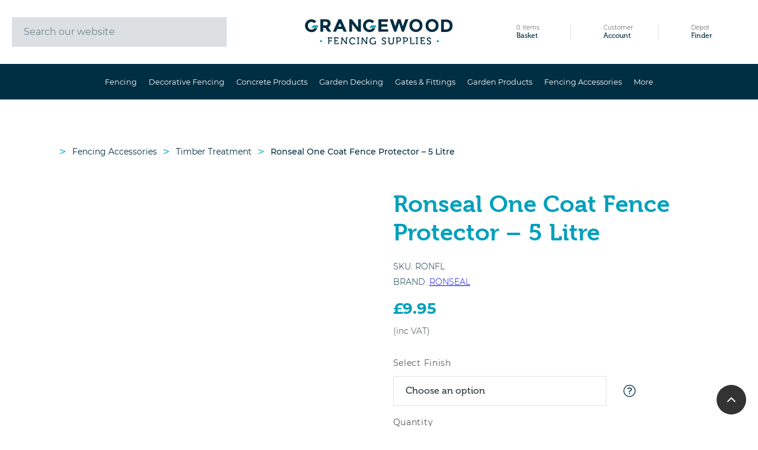

--- FILE ---
content_type: text/html; charset=UTF-8
request_url: https://www.grangewoodfencing.com/product/ronseal-fence-life-5-litre/
body_size: 90387
content:
<!doctype html>
<html class="no-js" lang="en">
    <head><meta charset="utf-8"><script>if(navigator.userAgent.match(/MSIE|Internet Explorer/i)||navigator.userAgent.match(/Trident\/7\..*?rv:11/i)){var href=document.location.href;if(!href.match(/[?&]nowprocket/)){if(href.indexOf("?")==-1){if(href.indexOf("#")==-1){document.location.href=href+"?nowprocket=1"}else{document.location.href=href.replace("#","?nowprocket=1#")}}else{if(href.indexOf("#")==-1){document.location.href=href+"&nowprocket=1"}else{document.location.href=href.replace("#","&nowprocket=1#")}}}}</script><script>(()=>{class RocketLazyLoadScripts{constructor(){this.v="2.0.4",this.userEvents=["keydown","keyup","mousedown","mouseup","mousemove","mouseover","mouseout","touchmove","touchstart","touchend","touchcancel","wheel","click","dblclick","input"],this.attributeEvents=["onblur","onclick","oncontextmenu","ondblclick","onfocus","onmousedown","onmouseenter","onmouseleave","onmousemove","onmouseout","onmouseover","onmouseup","onmousewheel","onscroll","onsubmit"]}async t(){this.i(),this.o(),/iP(ad|hone)/.test(navigator.userAgent)&&this.h(),this.u(),this.l(this),this.m(),this.k(this),this.p(this),this._(),await Promise.all([this.R(),this.L()]),this.lastBreath=Date.now(),this.S(this),this.P(),this.D(),this.O(),this.M(),await this.C(this.delayedScripts.normal),await this.C(this.delayedScripts.defer),await this.C(this.delayedScripts.async),await this.T(),await this.F(),await this.j(),await this.A(),window.dispatchEvent(new Event("rocket-allScriptsLoaded")),this.everythingLoaded=!0,this.lastTouchEnd&&await new Promise(t=>setTimeout(t,500-Date.now()+this.lastTouchEnd)),this.I(),this.H(),this.U(),this.W()}i(){this.CSPIssue=sessionStorage.getItem("rocketCSPIssue"),document.addEventListener("securitypolicyviolation",t=>{this.CSPIssue||"script-src-elem"!==t.violatedDirective||"data"!==t.blockedURI||(this.CSPIssue=!0,sessionStorage.setItem("rocketCSPIssue",!0))},{isRocket:!0})}o(){window.addEventListener("pageshow",t=>{this.persisted=t.persisted,this.realWindowLoadedFired=!0},{isRocket:!0}),window.addEventListener("pagehide",()=>{this.onFirstUserAction=null},{isRocket:!0})}h(){let t;function e(e){t=e}window.addEventListener("touchstart",e,{isRocket:!0}),window.addEventListener("touchend",function i(o){o.changedTouches[0]&&t.changedTouches[0]&&Math.abs(o.changedTouches[0].pageX-t.changedTouches[0].pageX)<10&&Math.abs(o.changedTouches[0].pageY-t.changedTouches[0].pageY)<10&&o.timeStamp-t.timeStamp<200&&(window.removeEventListener("touchstart",e,{isRocket:!0}),window.removeEventListener("touchend",i,{isRocket:!0}),"INPUT"===o.target.tagName&&"text"===o.target.type||(o.target.dispatchEvent(new TouchEvent("touchend",{target:o.target,bubbles:!0})),o.target.dispatchEvent(new MouseEvent("mouseover",{target:o.target,bubbles:!0})),o.target.dispatchEvent(new PointerEvent("click",{target:o.target,bubbles:!0,cancelable:!0,detail:1,clientX:o.changedTouches[0].clientX,clientY:o.changedTouches[0].clientY})),event.preventDefault()))},{isRocket:!0})}q(t){this.userActionTriggered||("mousemove"!==t.type||this.firstMousemoveIgnored?"keyup"===t.type||"mouseover"===t.type||"mouseout"===t.type||(this.userActionTriggered=!0,this.onFirstUserAction&&this.onFirstUserAction()):this.firstMousemoveIgnored=!0),"click"===t.type&&t.preventDefault(),t.stopPropagation(),t.stopImmediatePropagation(),"touchstart"===this.lastEvent&&"touchend"===t.type&&(this.lastTouchEnd=Date.now()),"click"===t.type&&(this.lastTouchEnd=0),this.lastEvent=t.type,t.composedPath&&t.composedPath()[0].getRootNode()instanceof ShadowRoot&&(t.rocketTarget=t.composedPath()[0]),this.savedUserEvents.push(t)}u(){this.savedUserEvents=[],this.userEventHandler=this.q.bind(this),this.userEvents.forEach(t=>window.addEventListener(t,this.userEventHandler,{passive:!1,isRocket:!0})),document.addEventListener("visibilitychange",this.userEventHandler,{isRocket:!0})}U(){this.userEvents.forEach(t=>window.removeEventListener(t,this.userEventHandler,{passive:!1,isRocket:!0})),document.removeEventListener("visibilitychange",this.userEventHandler,{isRocket:!0}),this.savedUserEvents.forEach(t=>{(t.rocketTarget||t.target).dispatchEvent(new window[t.constructor.name](t.type,t))})}m(){const t="return false",e=Array.from(this.attributeEvents,t=>"data-rocket-"+t),i="["+this.attributeEvents.join("],[")+"]",o="[data-rocket-"+this.attributeEvents.join("],[data-rocket-")+"]",s=(e,i,o)=>{o&&o!==t&&(e.setAttribute("data-rocket-"+i,o),e["rocket"+i]=new Function("event",o),e.setAttribute(i,t))};new MutationObserver(t=>{for(const n of t)"attributes"===n.type&&(n.attributeName.startsWith("data-rocket-")||this.everythingLoaded?n.attributeName.startsWith("data-rocket-")&&this.everythingLoaded&&this.N(n.target,n.attributeName.substring(12)):s(n.target,n.attributeName,n.target.getAttribute(n.attributeName))),"childList"===n.type&&n.addedNodes.forEach(t=>{if(t.nodeType===Node.ELEMENT_NODE)if(this.everythingLoaded)for(const i of[t,...t.querySelectorAll(o)])for(const t of i.getAttributeNames())e.includes(t)&&this.N(i,t.substring(12));else for(const e of[t,...t.querySelectorAll(i)])for(const t of e.getAttributeNames())this.attributeEvents.includes(t)&&s(e,t,e.getAttribute(t))})}).observe(document,{subtree:!0,childList:!0,attributeFilter:[...this.attributeEvents,...e]})}I(){this.attributeEvents.forEach(t=>{document.querySelectorAll("[data-rocket-"+t+"]").forEach(e=>{this.N(e,t)})})}N(t,e){const i=t.getAttribute("data-rocket-"+e);i&&(t.setAttribute(e,i),t.removeAttribute("data-rocket-"+e))}k(t){Object.defineProperty(HTMLElement.prototype,"onclick",{get(){return this.rocketonclick||null},set(e){this.rocketonclick=e,this.setAttribute(t.everythingLoaded?"onclick":"data-rocket-onclick","this.rocketonclick(event)")}})}S(t){function e(e,i){let o=e[i];e[i]=null,Object.defineProperty(e,i,{get:()=>o,set(s){t.everythingLoaded?o=s:e["rocket"+i]=o=s}})}e(document,"onreadystatechange"),e(window,"onload"),e(window,"onpageshow");try{Object.defineProperty(document,"readyState",{get:()=>t.rocketReadyState,set(e){t.rocketReadyState=e},configurable:!0}),document.readyState="loading"}catch(t){console.log("WPRocket DJE readyState conflict, bypassing")}}l(t){this.originalAddEventListener=EventTarget.prototype.addEventListener,this.originalRemoveEventListener=EventTarget.prototype.removeEventListener,this.savedEventListeners=[],EventTarget.prototype.addEventListener=function(e,i,o){o&&o.isRocket||!t.B(e,this)&&!t.userEvents.includes(e)||t.B(e,this)&&!t.userActionTriggered||e.startsWith("rocket-")||t.everythingLoaded?t.originalAddEventListener.call(this,e,i,o):(t.savedEventListeners.push({target:this,remove:!1,type:e,func:i,options:o}),"mouseenter"!==e&&"mouseleave"!==e||t.originalAddEventListener.call(this,e,t.savedUserEvents.push,o))},EventTarget.prototype.removeEventListener=function(e,i,o){o&&o.isRocket||!t.B(e,this)&&!t.userEvents.includes(e)||t.B(e,this)&&!t.userActionTriggered||e.startsWith("rocket-")||t.everythingLoaded?t.originalRemoveEventListener.call(this,e,i,o):t.savedEventListeners.push({target:this,remove:!0,type:e,func:i,options:o})}}J(t,e){this.savedEventListeners=this.savedEventListeners.filter(i=>{let o=i.type,s=i.target||window;return e!==o||t!==s||(this.B(o,s)&&(i.type="rocket-"+o),this.$(i),!1)})}H(){EventTarget.prototype.addEventListener=this.originalAddEventListener,EventTarget.prototype.removeEventListener=this.originalRemoveEventListener,this.savedEventListeners.forEach(t=>this.$(t))}$(t){t.remove?this.originalRemoveEventListener.call(t.target,t.type,t.func,t.options):this.originalAddEventListener.call(t.target,t.type,t.func,t.options)}p(t){let e;function i(e){return t.everythingLoaded?e:e.split(" ").map(t=>"load"===t||t.startsWith("load.")?"rocket-jquery-load":t).join(" ")}function o(o){function s(e){const s=o.fn[e];o.fn[e]=o.fn.init.prototype[e]=function(){return this[0]===window&&t.userActionTriggered&&("string"==typeof arguments[0]||arguments[0]instanceof String?arguments[0]=i(arguments[0]):"object"==typeof arguments[0]&&Object.keys(arguments[0]).forEach(t=>{const e=arguments[0][t];delete arguments[0][t],arguments[0][i(t)]=e})),s.apply(this,arguments),this}}if(o&&o.fn&&!t.allJQueries.includes(o)){const e={DOMContentLoaded:[],"rocket-DOMContentLoaded":[]};for(const t in e)document.addEventListener(t,()=>{e[t].forEach(t=>t())},{isRocket:!0});o.fn.ready=o.fn.init.prototype.ready=function(i){function s(){parseInt(o.fn.jquery)>2?setTimeout(()=>i.bind(document)(o)):i.bind(document)(o)}return"function"==typeof i&&(t.realDomReadyFired?!t.userActionTriggered||t.fauxDomReadyFired?s():e["rocket-DOMContentLoaded"].push(s):e.DOMContentLoaded.push(s)),o([])},s("on"),s("one"),s("off"),t.allJQueries.push(o)}e=o}t.allJQueries=[],o(window.jQuery),Object.defineProperty(window,"jQuery",{get:()=>e,set(t){o(t)}})}P(){const t=new Map;document.write=document.writeln=function(e){const i=document.currentScript,o=document.createRange(),s=i.parentElement;let n=t.get(i);void 0===n&&(n=i.nextSibling,t.set(i,n));const c=document.createDocumentFragment();o.setStart(c,0),c.appendChild(o.createContextualFragment(e)),s.insertBefore(c,n)}}async R(){return new Promise(t=>{this.userActionTriggered?t():this.onFirstUserAction=t})}async L(){return new Promise(t=>{document.addEventListener("DOMContentLoaded",()=>{this.realDomReadyFired=!0,t()},{isRocket:!0})})}async j(){return this.realWindowLoadedFired?Promise.resolve():new Promise(t=>{window.addEventListener("load",t,{isRocket:!0})})}M(){this.pendingScripts=[];this.scriptsMutationObserver=new MutationObserver(t=>{for(const e of t)e.addedNodes.forEach(t=>{"SCRIPT"!==t.tagName||t.noModule||t.isWPRocket||this.pendingScripts.push({script:t,promise:new Promise(e=>{const i=()=>{const i=this.pendingScripts.findIndex(e=>e.script===t);i>=0&&this.pendingScripts.splice(i,1),e()};t.addEventListener("load",i,{isRocket:!0}),t.addEventListener("error",i,{isRocket:!0}),setTimeout(i,1e3)})})})}),this.scriptsMutationObserver.observe(document,{childList:!0,subtree:!0})}async F(){await this.X(),this.pendingScripts.length?(await this.pendingScripts[0].promise,await this.F()):this.scriptsMutationObserver.disconnect()}D(){this.delayedScripts={normal:[],async:[],defer:[]},document.querySelectorAll("script[type$=rocketlazyloadscript]").forEach(t=>{t.hasAttribute("data-rocket-src")?t.hasAttribute("async")&&!1!==t.async?this.delayedScripts.async.push(t):t.hasAttribute("defer")&&!1!==t.defer||"module"===t.getAttribute("data-rocket-type")?this.delayedScripts.defer.push(t):this.delayedScripts.normal.push(t):this.delayedScripts.normal.push(t)})}async _(){await this.L();let t=[];document.querySelectorAll("script[type$=rocketlazyloadscript][data-rocket-src]").forEach(e=>{let i=e.getAttribute("data-rocket-src");if(i&&!i.startsWith("data:")){i.startsWith("//")&&(i=location.protocol+i);try{const o=new URL(i).origin;o!==location.origin&&t.push({src:o,crossOrigin:e.crossOrigin||"module"===e.getAttribute("data-rocket-type")})}catch(t){}}}),t=[...new Map(t.map(t=>[JSON.stringify(t),t])).values()],this.Y(t,"preconnect")}async G(t){if(await this.K(),!0!==t.noModule||!("noModule"in HTMLScriptElement.prototype))return new Promise(e=>{let i;function o(){(i||t).setAttribute("data-rocket-status","executed"),e()}try{if(navigator.userAgent.includes("Firefox/")||""===navigator.vendor||this.CSPIssue)i=document.createElement("script"),[...t.attributes].forEach(t=>{let e=t.nodeName;"type"!==e&&("data-rocket-type"===e&&(e="type"),"data-rocket-src"===e&&(e="src"),i.setAttribute(e,t.nodeValue))}),t.text&&(i.text=t.text),t.nonce&&(i.nonce=t.nonce),i.hasAttribute("src")?(i.addEventListener("load",o,{isRocket:!0}),i.addEventListener("error",()=>{i.setAttribute("data-rocket-status","failed-network"),e()},{isRocket:!0}),setTimeout(()=>{i.isConnected||e()},1)):(i.text=t.text,o()),i.isWPRocket=!0,t.parentNode.replaceChild(i,t);else{const i=t.getAttribute("data-rocket-type"),s=t.getAttribute("data-rocket-src");i?(t.type=i,t.removeAttribute("data-rocket-type")):t.removeAttribute("type"),t.addEventListener("load",o,{isRocket:!0}),t.addEventListener("error",i=>{this.CSPIssue&&i.target.src.startsWith("data:")?(console.log("WPRocket: CSP fallback activated"),t.removeAttribute("src"),this.G(t).then(e)):(t.setAttribute("data-rocket-status","failed-network"),e())},{isRocket:!0}),s?(t.fetchPriority="high",t.removeAttribute("data-rocket-src"),t.src=s):t.src="data:text/javascript;base64,"+window.btoa(unescape(encodeURIComponent(t.text)))}}catch(i){t.setAttribute("data-rocket-status","failed-transform"),e()}});t.setAttribute("data-rocket-status","skipped")}async C(t){const e=t.shift();return e?(e.isConnected&&await this.G(e),this.C(t)):Promise.resolve()}O(){this.Y([...this.delayedScripts.normal,...this.delayedScripts.defer,...this.delayedScripts.async],"preload")}Y(t,e){this.trash=this.trash||[];let i=!0;var o=document.createDocumentFragment();t.forEach(t=>{const s=t.getAttribute&&t.getAttribute("data-rocket-src")||t.src;if(s&&!s.startsWith("data:")){const n=document.createElement("link");n.href=s,n.rel=e,"preconnect"!==e&&(n.as="script",n.fetchPriority=i?"high":"low"),t.getAttribute&&"module"===t.getAttribute("data-rocket-type")&&(n.crossOrigin=!0),t.crossOrigin&&(n.crossOrigin=t.crossOrigin),t.integrity&&(n.integrity=t.integrity),t.nonce&&(n.nonce=t.nonce),o.appendChild(n),this.trash.push(n),i=!1}}),document.head.appendChild(o)}W(){this.trash.forEach(t=>t.remove())}async T(){try{document.readyState="interactive"}catch(t){}this.fauxDomReadyFired=!0;try{await this.K(),this.J(document,"readystatechange"),document.dispatchEvent(new Event("rocket-readystatechange")),await this.K(),document.rocketonreadystatechange&&document.rocketonreadystatechange(),await this.K(),this.J(document,"DOMContentLoaded"),document.dispatchEvent(new Event("rocket-DOMContentLoaded")),await this.K(),this.J(window,"DOMContentLoaded"),window.dispatchEvent(new Event("rocket-DOMContentLoaded"))}catch(t){console.error(t)}}async A(){try{document.readyState="complete"}catch(t){}try{await this.K(),this.J(document,"readystatechange"),document.dispatchEvent(new Event("rocket-readystatechange")),await this.K(),document.rocketonreadystatechange&&document.rocketonreadystatechange(),await this.K(),this.J(window,"load"),window.dispatchEvent(new Event("rocket-load")),await this.K(),window.rocketonload&&window.rocketonload(),await this.K(),this.allJQueries.forEach(t=>t(window).trigger("rocket-jquery-load")),await this.K(),this.J(window,"pageshow");const t=new Event("rocket-pageshow");t.persisted=this.persisted,window.dispatchEvent(t),await this.K(),window.rocketonpageshow&&window.rocketonpageshow({persisted:this.persisted})}catch(t){console.error(t)}}async K(){Date.now()-this.lastBreath>45&&(await this.X(),this.lastBreath=Date.now())}async X(){return document.hidden?new Promise(t=>setTimeout(t)):new Promise(t=>requestAnimationFrame(t))}B(t,e){return e===document&&"readystatechange"===t||(e===document&&"DOMContentLoaded"===t||(e===window&&"DOMContentLoaded"===t||(e===window&&"load"===t||e===window&&"pageshow"===t)))}static run(){(new RocketLazyLoadScripts).t()}}RocketLazyLoadScripts.run()})();</script>
        
        <meta http-equiv="X-UA-Compatible" content="IE=edge">
        <title>Ronseal One Coat Fence Protector from Grangewood Fencing</title>
<link crossorigin data-rocket-preload as="font" href="https://www.grangewoodfencing.com/wp-content/themes/grangewood/fonts/montserrat/Montserrat-Bold.woff2" rel="preload">
<style id="wpr-usedcss">.pac-container{background-color:#fff;position:absolute!important;z-index:1000;border-radius:2px;border-top:1px solid #d9d9d9;font-family:Arial,sans-serif;-webkit-box-shadow:0 2px 6px rgba(0,0,0,.3);box-shadow:0 2px 6px rgba(0,0,0,.3);-webkit-box-sizing:border-box;box-sizing:border-box;overflow:hidden}.pac-logo:after{content:"";padding:1px 1px 1px 0;height:18px;-webkit-box-sizing:border-box;box-sizing:border-box;text-align:right;display:block;background-image:var(--wpr-bg-2c94657e-e07b-4b87-86e1-738eb9a8ac6f);background-position:right;background-repeat:no-repeat;-webkit-background-size:120px 14px;background-size:120px 14px}.hdpi.pac-logo:after{background-image:var(--wpr-bg-de900096-849a-45a6-ae49-d07360318d2a)}.pac-item{cursor:default;padding:0 4px;text-overflow:ellipsis;overflow:hidden;white-space:nowrap;line-height:30px;text-align:left;border-top:1px solid #e6e6e6;font-size:11px;color:#515151}.pac-item:hover{background-color:#fafafa}.pac-item-selected,.pac-item-selected:hover{background-color:#ebf2fe}.pac-matched{font-weight:700}.pac-item-query{font-size:13px;padding-right:3px;color:#000}.pac-icon{width:15px;height:20px;margin-right:7px;margin-top:6px;display:inline-block;vertical-align:top;background-image:var(--wpr-bg-49d3d635-5abe-433d-a980-3c0014f5d3bc);-webkit-background-size:34px 34px;background-size:34px}.hdpi .pac-icon{background-image:var(--wpr-bg-f47a558e-0c2d-4092-9f6b-2ea12bb2e424)}.pac-icon-search{background-position:-1px -1px}.pac-item-selected .pac-icon-search{background-position:-18px -1px}.pac-icon-marker{background-position:-1px -161px}.pac-item-selected .pac-icon-marker{background-position:-18px -161px}.pac-placeholder{color:gray}.swal-icon{width:80px;height:80px;border-width:4px;border-style:solid;border-radius:50%;padding:0;position:relative;box-sizing:content-box;margin:20px auto}.swal-icon:first-child{margin-top:32px}.swal-icon--custom{width:auto;height:auto;max-width:100%;border:none;border-radius:0}.swal-icon img{max-width:100%;max-height:100%}.swal-title{color:rgba(0,0,0,.65);font-weight:600;text-transform:none;position:relative;display:block;padding:13px 16px;font-size:27px;line-height:normal;text-align:center;margin-bottom:0}.swal-title:first-child{margin-top:26px}.swal-title:not(:first-child){padding-bottom:0}.swal-title:not(:last-child){margin-bottom:13px}.swal-text{font-size:16px;position:relative;float:none;line-height:normal;vertical-align:top;text-align:left;display:inline-block;margin:0;padding:0 10px;font-weight:400;color:rgba(0,0,0,.64);max-width:calc(100% - 20px);overflow-wrap:break-word;box-sizing:border-box}.swal-text:first-child{margin-top:45px}.swal-text:last-child{margin-bottom:45px}.swal-footer{text-align:right;padding-top:13px;margin-top:13px;padding:13px 16px;border-radius:inherit;border-top-left-radius:0;border-top-right-radius:0}.swal-button-container{margin:5px;display:inline-block;position:relative}.swal-button{background-color:#7cd1f9;color:#fff;border:none;box-shadow:none;border-radius:5px;font-weight:600;font-size:14px;padding:10px 24px;margin:0;cursor:pointer}.swal-button:not([disabled]):hover{background-color:#78cbf2}.swal-button:active{background-color:#70bce0}.swal-button:focus{outline:0;box-shadow:0 0 0 1px #fff,0 0 0 3px rgba(43,114,165,.29)}.swal-button[disabled]{opacity:.5;cursor:default}.swal-button::-moz-focus-inner{border:0}.swal-content{padding:0 20px;margin-top:20px;font-size:medium}.swal-content:last-child{margin-bottom:20px}.swal-overlay{position:fixed;top:0;bottom:0;left:0;right:0;text-align:center;font-size:0;overflow-y:auto;background-color:rgba(0,0,0,.4);z-index:10000;pointer-events:none;opacity:0;transition:opacity .3s}.swal-overlay:before{content:" ";display:inline-block;vertical-align:middle;height:100%}.swal-overlay--show-modal{opacity:1;pointer-events:auto}.swal-overlay--show-modal .swal-modal{opacity:1;pointer-events:auto;box-sizing:border-box;-webkit-animation:.3s showSweetAlert;animation:.3s showSweetAlert;will-change:transform}.swal-modal{width:478px;opacity:0;pointer-events:none;background-color:#fff;text-align:center;border-radius:5px;position:static;margin:20px auto;display:inline-block;vertical-align:middle;-webkit-transform:scale(1);transform:scale(1);-webkit-transform-origin:50% 50%;transform-origin:50% 50%;z-index:10001;transition:opacity .2s,-webkit-transform .3s;transition:transform .3s,opacity .2s;transition:transform .3s,opacity .2s,-webkit-transform .3s}@media (max-width:500px){.swal-modal{width:calc(100% - 20px)}}@-webkit-keyframes showSweetAlert{0%{-webkit-transform:scale(1);transform:scale(1)}1%{-webkit-transform:scale(.5);transform:scale(.5)}45%{-webkit-transform:scale(1.05);transform:scale(1.05)}80%{-webkit-transform:scale(.95);transform:scale(.95)}to{-webkit-transform:scale(1);transform:scale(1)}}@keyframes showSweetAlert{0%{-webkit-transform:scale(1);transform:scale(1)}1%{-webkit-transform:scale(.5);transform:scale(.5)}45%{-webkit-transform:scale(1.05);transform:scale(1.05)}80%{-webkit-transform:scale(.95);transform:scale(.95)}to{-webkit-transform:scale(1);transform:scale(1)}}@font-face{font-family:museo;src:url("https://use.typekit.net/af/0e7386/000000000000000000011b26/27/l?primer=7cdcb44be4a7db8877ffa5c0007b8dd865b3bbc383831fe2ea177f62257a9191&fvd=n5&v=3") format("woff2"),url("https://use.typekit.net/af/0e7386/000000000000000000011b26/27/d?primer=7cdcb44be4a7db8877ffa5c0007b8dd865b3bbc383831fe2ea177f62257a9191&fvd=n5&v=3") format("woff"),url("https://use.typekit.net/af/0e7386/000000000000000000011b26/27/a?primer=7cdcb44be4a7db8877ffa5c0007b8dd865b3bbc383831fe2ea177f62257a9191&fvd=n5&v=3") format("opentype");font-display:swap;font-style:normal;font-weight:500;font-stretch:normal}@font-face{font-family:museo;src:url("https://use.typekit.net/af/8a79e7/000000000000000000011b24/27/l?primer=7cdcb44be4a7db8877ffa5c0007b8dd865b3bbc383831fe2ea177f62257a9191&fvd=n7&v=3") format("woff2"),url("https://use.typekit.net/af/8a79e7/000000000000000000011b24/27/d?primer=7cdcb44be4a7db8877ffa5c0007b8dd865b3bbc383831fe2ea177f62257a9191&fvd=n7&v=3") format("woff"),url("https://use.typekit.net/af/8a79e7/000000000000000000011b24/27/a?primer=7cdcb44be4a7db8877ffa5c0007b8dd865b3bbc383831fe2ea177f62257a9191&fvd=n7&v=3") format("opentype");font-display:swap;font-style:normal;font-weight:700;font-stretch:normal}img:is([sizes=auto i],[sizes^="auto," i]){contain-intrinsic-size:3000px 1500px}:where(.wp-block-button__link){border-radius:9999px;box-shadow:none;padding:calc(.667em + 2px) calc(1.333em + 2px);text-decoration:none}:root :where(.wp-block-button .wp-block-button__link.is-style-outline),:root :where(.wp-block-button.is-style-outline>.wp-block-button__link){border:2px solid;padding:.667em 1.333em}:root :where(.wp-block-button .wp-block-button__link.is-style-outline:not(.has-text-color)),:root :where(.wp-block-button.is-style-outline>.wp-block-button__link:not(.has-text-color)){color:currentColor}:root :where(.wp-block-button .wp-block-button__link.is-style-outline:not(.has-background)),:root :where(.wp-block-button.is-style-outline>.wp-block-button__link:not(.has-background)){background-color:initial;background-image:none}:where(.wp-block-calendar table:not(.has-background) th){background:#ddd}:where(.wp-block-columns){margin-bottom:1.75em}:where(.wp-block-columns.has-background){padding:1.25em 2.375em}:where(.wp-block-post-comments input[type=submit]){border:none}:where(.wp-block-cover-image:not(.has-text-color)),:where(.wp-block-cover:not(.has-text-color)){color:#fff}:where(.wp-block-cover-image.is-light:not(.has-text-color)),:where(.wp-block-cover.is-light:not(.has-text-color)){color:#000}:root :where(.wp-block-cover h1:not(.has-text-color)),:root :where(.wp-block-cover h2:not(.has-text-color)),:root :where(.wp-block-cover h3:not(.has-text-color)),:root :where(.wp-block-cover h4:not(.has-text-color)),:root :where(.wp-block-cover h5:not(.has-text-color)),:root :where(.wp-block-cover h6:not(.has-text-color)),:root :where(.wp-block-cover p:not(.has-text-color)){color:inherit}:where(.wp-block-file){margin-bottom:1.5em}:where(.wp-block-file__button){border-radius:2em;display:inline-block;padding:.5em 1em}:where(.wp-block-file__button):is(a):active,:where(.wp-block-file__button):is(a):focus,:where(.wp-block-file__button):is(a):hover,:where(.wp-block-file__button):is(a):visited{box-shadow:none;color:#fff;opacity:.85;text-decoration:none}:where(.wp-block-group.wp-block-group-is-layout-constrained){position:relative}:root :where(.wp-block-image.is-style-rounded img,.wp-block-image .is-style-rounded img){border-radius:9999px}:where(.wp-block-latest-comments:not([style*=line-height] .wp-block-latest-comments__comment)){line-height:1.1}:where(.wp-block-latest-comments:not([style*=line-height] .wp-block-latest-comments__comment-excerpt p)){line-height:1.8}:root :where(.wp-block-latest-posts.is-grid){padding:0}:root :where(.wp-block-latest-posts.wp-block-latest-posts__list){padding-left:0}ul{box-sizing:border-box}:root :where(.wp-block-list.has-background){padding:1.25em 2.375em}:where(.wp-block-navigation.has-background .wp-block-navigation-item a:not(.wp-element-button)),:where(.wp-block-navigation.has-background .wp-block-navigation-submenu a:not(.wp-element-button)){padding:.5em 1em}:where(.wp-block-navigation .wp-block-navigation__submenu-container .wp-block-navigation-item a:not(.wp-element-button)),:where(.wp-block-navigation .wp-block-navigation__submenu-container .wp-block-navigation-submenu a:not(.wp-element-button)),:where(.wp-block-navigation .wp-block-navigation__submenu-container .wp-block-navigation-submenu button.wp-block-navigation-item__content),:where(.wp-block-navigation .wp-block-navigation__submenu-container .wp-block-pages-list__item button.wp-block-navigation-item__content){padding:.5em 1em}:root :where(p.has-background){padding:1.25em 2.375em}:where(p.has-text-color:not(.has-link-color)) a{color:inherit}:where(.wp-block-post-comments-form) input:not([type=submit]),:where(.wp-block-post-comments-form) textarea{border:1px solid #949494;font-family:inherit;font-size:1em}:where(.wp-block-post-comments-form) input:where(:not([type=submit]):not([type=checkbox])),:where(.wp-block-post-comments-form) textarea{padding:calc(.667em + 2px)}:where(.wp-block-post-excerpt){box-sizing:border-box;margin-bottom:var(--wp--style--block-gap);margin-top:var(--wp--style--block-gap)}.wp-block-post-title{box-sizing:border-box}.wp-block-post-title{word-break:break-word}.wp-block-post-title :where(a){display:inline-block;font-family:inherit;font-size:inherit;font-style:inherit;font-weight:inherit;letter-spacing:inherit;line-height:inherit;text-decoration:inherit}:where(.wp-block-preformatted.has-background){padding:1.25em 2.375em}:where(.wp-block-search__button){border:1px solid #ccc;padding:6px 10px}:where(.wp-block-search__input){font-family:inherit;font-size:inherit;font-style:inherit;font-weight:inherit;letter-spacing:inherit;line-height:inherit;text-transform:inherit}:where(.wp-block-search__button-inside .wp-block-search__inside-wrapper){border:1px solid #949494;box-sizing:border-box;padding:4px}:where(.wp-block-search__button-inside .wp-block-search__inside-wrapper) .wp-block-search__input{border:none;border-radius:0;padding:0 4px}:where(.wp-block-search__button-inside .wp-block-search__inside-wrapper) .wp-block-search__input:focus{outline:0}:where(.wp-block-search__button-inside .wp-block-search__inside-wrapper) :where(.wp-block-search__button){padding:4px 8px}:root :where(.wp-block-separator.is-style-dots){height:auto;line-height:1;text-align:center}:root :where(.wp-block-separator.is-style-dots):before{color:currentColor;content:"···";font-family:serif;font-size:1.5em;letter-spacing:2em;padding-left:2em}:root :where(.wp-block-site-logo.is-style-rounded){border-radius:9999px}:where(.wp-block-social-links:not(.is-style-logos-only)) .wp-social-link{background-color:#f0f0f0;color:#444}:where(.wp-block-social-links:not(.is-style-logos-only)) .wp-social-link-amazon{background-color:#f90;color:#fff}:where(.wp-block-social-links:not(.is-style-logos-only)) .wp-social-link-bandcamp{background-color:#1ea0c3;color:#fff}:where(.wp-block-social-links:not(.is-style-logos-only)) .wp-social-link-behance{background-color:#0757fe;color:#fff}:where(.wp-block-social-links:not(.is-style-logos-only)) .wp-social-link-bluesky{background-color:#0a7aff;color:#fff}:where(.wp-block-social-links:not(.is-style-logos-only)) .wp-social-link-codepen{background-color:#1e1f26;color:#fff}:where(.wp-block-social-links:not(.is-style-logos-only)) .wp-social-link-deviantart{background-color:#02e49b;color:#fff}:where(.wp-block-social-links:not(.is-style-logos-only)) .wp-social-link-discord{background-color:#5865f2;color:#fff}:where(.wp-block-social-links:not(.is-style-logos-only)) .wp-social-link-dribbble{background-color:#e94c89;color:#fff}:where(.wp-block-social-links:not(.is-style-logos-only)) .wp-social-link-dropbox{background-color:#4280ff;color:#fff}:where(.wp-block-social-links:not(.is-style-logos-only)) .wp-social-link-etsy{background-color:#f45800;color:#fff}:where(.wp-block-social-links:not(.is-style-logos-only)) .wp-social-link-facebook{background-color:#0866ff;color:#fff}:where(.wp-block-social-links:not(.is-style-logos-only)) .wp-social-link-fivehundredpx{background-color:#000;color:#fff}:where(.wp-block-social-links:not(.is-style-logos-only)) .wp-social-link-flickr{background-color:#0461dd;color:#fff}:where(.wp-block-social-links:not(.is-style-logos-only)) .wp-social-link-foursquare{background-color:#e65678;color:#fff}:where(.wp-block-social-links:not(.is-style-logos-only)) .wp-social-link-github{background-color:#24292d;color:#fff}:where(.wp-block-social-links:not(.is-style-logos-only)) .wp-social-link-goodreads{background-color:#eceadd;color:#382110}:where(.wp-block-social-links:not(.is-style-logos-only)) .wp-social-link-google{background-color:#ea4434;color:#fff}:where(.wp-block-social-links:not(.is-style-logos-only)) .wp-social-link-gravatar{background-color:#1d4fc4;color:#fff}:where(.wp-block-social-links:not(.is-style-logos-only)) .wp-social-link-instagram{background-color:#f00075;color:#fff}:where(.wp-block-social-links:not(.is-style-logos-only)) .wp-social-link-lastfm{background-color:#e21b24;color:#fff}:where(.wp-block-social-links:not(.is-style-logos-only)) .wp-social-link-linkedin{background-color:#0d66c2;color:#fff}:where(.wp-block-social-links:not(.is-style-logos-only)) .wp-social-link-mastodon{background-color:#3288d4;color:#fff}:where(.wp-block-social-links:not(.is-style-logos-only)) .wp-social-link-medium{background-color:#000;color:#fff}:where(.wp-block-social-links:not(.is-style-logos-only)) .wp-social-link-meetup{background-color:#f6405f;color:#fff}:where(.wp-block-social-links:not(.is-style-logos-only)) .wp-social-link-patreon{background-color:#000;color:#fff}:where(.wp-block-social-links:not(.is-style-logos-only)) .wp-social-link-pinterest{background-color:#e60122;color:#fff}:where(.wp-block-social-links:not(.is-style-logos-only)) .wp-social-link-pocket{background-color:#ef4155;color:#fff}:where(.wp-block-social-links:not(.is-style-logos-only)) .wp-social-link-reddit{background-color:#ff4500;color:#fff}:where(.wp-block-social-links:not(.is-style-logos-only)) .wp-social-link-skype{background-color:#0478d7;color:#fff}:where(.wp-block-social-links:not(.is-style-logos-only)) .wp-social-link-snapchat{background-color:#fefc00;color:#fff;stroke:#000}:where(.wp-block-social-links:not(.is-style-logos-only)) .wp-social-link-soundcloud{background-color:#ff5600;color:#fff}:where(.wp-block-social-links:not(.is-style-logos-only)) .wp-social-link-spotify{background-color:#1bd760;color:#fff}:where(.wp-block-social-links:not(.is-style-logos-only)) .wp-social-link-telegram{background-color:#2aabee;color:#fff}:where(.wp-block-social-links:not(.is-style-logos-only)) .wp-social-link-threads{background-color:#000;color:#fff}:where(.wp-block-social-links:not(.is-style-logos-only)) .wp-social-link-tiktok{background-color:#000;color:#fff}:where(.wp-block-social-links:not(.is-style-logos-only)) .wp-social-link-tumblr{background-color:#011835;color:#fff}:where(.wp-block-social-links:not(.is-style-logos-only)) .wp-social-link-twitch{background-color:#6440a4;color:#fff}:where(.wp-block-social-links:not(.is-style-logos-only)) .wp-social-link-twitter{background-color:#1da1f2;color:#fff}:where(.wp-block-social-links:not(.is-style-logos-only)) .wp-social-link-vimeo{background-color:#1eb7ea;color:#fff}:where(.wp-block-social-links:not(.is-style-logos-only)) .wp-social-link-vk{background-color:#4680c2;color:#fff}:where(.wp-block-social-links:not(.is-style-logos-only)) .wp-social-link-wordpress{background-color:#3499cd;color:#fff}:where(.wp-block-social-links:not(.is-style-logos-only)) .wp-social-link-whatsapp{background-color:#25d366;color:#fff}:where(.wp-block-social-links:not(.is-style-logos-only)) .wp-social-link-x{background-color:#000;color:#fff}:where(.wp-block-social-links:not(.is-style-logos-only)) .wp-social-link-yelp{background-color:#d32422;color:#fff}:where(.wp-block-social-links:not(.is-style-logos-only)) .wp-social-link-youtube{background-color:red;color:#fff}:where(.wp-block-social-links.is-style-logos-only) .wp-social-link{background:0 0}:where(.wp-block-social-links.is-style-logos-only) .wp-social-link svg{height:1.25em;width:1.25em}:where(.wp-block-social-links.is-style-logos-only) .wp-social-link-amazon{color:#f90}:where(.wp-block-social-links.is-style-logos-only) .wp-social-link-bandcamp{color:#1ea0c3}:where(.wp-block-social-links.is-style-logos-only) .wp-social-link-behance{color:#0757fe}:where(.wp-block-social-links.is-style-logos-only) .wp-social-link-bluesky{color:#0a7aff}:where(.wp-block-social-links.is-style-logos-only) .wp-social-link-codepen{color:#1e1f26}:where(.wp-block-social-links.is-style-logos-only) .wp-social-link-deviantart{color:#02e49b}:where(.wp-block-social-links.is-style-logos-only) .wp-social-link-discord{color:#5865f2}:where(.wp-block-social-links.is-style-logos-only) .wp-social-link-dribbble{color:#e94c89}:where(.wp-block-social-links.is-style-logos-only) .wp-social-link-dropbox{color:#4280ff}:where(.wp-block-social-links.is-style-logos-only) .wp-social-link-etsy{color:#f45800}:where(.wp-block-social-links.is-style-logos-only) .wp-social-link-facebook{color:#0866ff}:where(.wp-block-social-links.is-style-logos-only) .wp-social-link-fivehundredpx{color:#000}:where(.wp-block-social-links.is-style-logos-only) .wp-social-link-flickr{color:#0461dd}:where(.wp-block-social-links.is-style-logos-only) .wp-social-link-foursquare{color:#e65678}:where(.wp-block-social-links.is-style-logos-only) .wp-social-link-github{color:#24292d}:where(.wp-block-social-links.is-style-logos-only) .wp-social-link-goodreads{color:#382110}:where(.wp-block-social-links.is-style-logos-only) .wp-social-link-google{color:#ea4434}:where(.wp-block-social-links.is-style-logos-only) .wp-social-link-gravatar{color:#1d4fc4}:where(.wp-block-social-links.is-style-logos-only) .wp-social-link-instagram{color:#f00075}:where(.wp-block-social-links.is-style-logos-only) .wp-social-link-lastfm{color:#e21b24}:where(.wp-block-social-links.is-style-logos-only) .wp-social-link-linkedin{color:#0d66c2}:where(.wp-block-social-links.is-style-logos-only) .wp-social-link-mastodon{color:#3288d4}:where(.wp-block-social-links.is-style-logos-only) .wp-social-link-medium{color:#000}:where(.wp-block-social-links.is-style-logos-only) .wp-social-link-meetup{color:#f6405f}:where(.wp-block-social-links.is-style-logos-only) .wp-social-link-patreon{color:#000}:where(.wp-block-social-links.is-style-logos-only) .wp-social-link-pinterest{color:#e60122}:where(.wp-block-social-links.is-style-logos-only) .wp-social-link-pocket{color:#ef4155}:where(.wp-block-social-links.is-style-logos-only) .wp-social-link-reddit{color:#ff4500}:where(.wp-block-social-links.is-style-logos-only) .wp-social-link-skype{color:#0478d7}:where(.wp-block-social-links.is-style-logos-only) .wp-social-link-snapchat{color:#fff;stroke:#000}:where(.wp-block-social-links.is-style-logos-only) .wp-social-link-soundcloud{color:#ff5600}:where(.wp-block-social-links.is-style-logos-only) .wp-social-link-spotify{color:#1bd760}:where(.wp-block-social-links.is-style-logos-only) .wp-social-link-telegram{color:#2aabee}:where(.wp-block-social-links.is-style-logos-only) .wp-social-link-threads{color:#000}:where(.wp-block-social-links.is-style-logos-only) .wp-social-link-tiktok{color:#000}:where(.wp-block-social-links.is-style-logos-only) .wp-social-link-tumblr{color:#011835}:where(.wp-block-social-links.is-style-logos-only) .wp-social-link-twitch{color:#6440a4}:where(.wp-block-social-links.is-style-logos-only) .wp-social-link-twitter{color:#1da1f2}:where(.wp-block-social-links.is-style-logos-only) .wp-social-link-vimeo{color:#1eb7ea}:where(.wp-block-social-links.is-style-logos-only) .wp-social-link-vk{color:#4680c2}:where(.wp-block-social-links.is-style-logos-only) .wp-social-link-whatsapp{color:#25d366}:where(.wp-block-social-links.is-style-logos-only) .wp-social-link-wordpress{color:#3499cd}:where(.wp-block-social-links.is-style-logos-only) .wp-social-link-x{color:#000}:where(.wp-block-social-links.is-style-logos-only) .wp-social-link-yelp{color:#d32422}:where(.wp-block-social-links.is-style-logos-only) .wp-social-link-youtube{color:red}:root :where(.wp-block-social-links .wp-social-link a){padding:.25em}:root :where(.wp-block-social-links.is-style-logos-only .wp-social-link a){padding:0}:root :where(.wp-block-social-links.is-style-pill-shape .wp-social-link a){padding-left:.6666666667em;padding-right:.6666666667em}:root :where(.wp-block-tag-cloud.is-style-outline){display:flex;flex-wrap:wrap;gap:1ch}:root :where(.wp-block-tag-cloud.is-style-outline a){border:1px solid;font-size:unset!important;margin-right:0;padding:1ch 2ch;text-decoration:none!important}:root :where(.wp-block-table-of-contents){box-sizing:border-box}:where(.wp-block-term-description){box-sizing:border-box;margin-bottom:var(--wp--style--block-gap);margin-top:var(--wp--style--block-gap)}:where(pre.wp-block-verse){font-family:inherit}.entry-content{counter-reset:footnotes}:root{--wp--preset--font-size--normal:16px;--wp--preset--font-size--huge:42px}.screen-reader-text{border:0;clip-path:inset(50%);height:1px;margin:-1px;overflow:hidden;padding:0;position:absolute;width:1px;word-wrap:normal!important}.screen-reader-text:focus{background-color:#ddd;clip-path:none;color:#444;display:block;font-size:1em;height:auto;left:5px;line-height:normal;padding:15px 23px 14px;text-decoration:none;top:5px;width:auto;z-index:100000}html :where(.has-border-color){border-style:solid}html :where([style*=border-top-color]){border-top-style:solid}html :where([style*=border-right-color]){border-right-style:solid}html :where([style*=border-bottom-color]){border-bottom-style:solid}html :where([style*=border-left-color]){border-left-style:solid}html :where([style*=border-width]){border-style:solid}html :where([style*=border-top-width]){border-top-style:solid}html :where([style*=border-right-width]){border-right-style:solid}html :where([style*=border-bottom-width]){border-bottom-style:solid}html :where([style*=border-left-width]){border-left-style:solid}html :where(img[class*=wp-image-]){height:auto;max-width:100%}:where(figure){margin:0 0 1em}html :where(.is-position-sticky){--wp-admin--admin-bar--position-offset:var(--wp-admin--admin-bar--height,0px)}@media screen and (max-width:600px){html :where(.is-position-sticky){--wp-admin--admin-bar--position-offset:0px}}:root{--wp--preset--aspect-ratio--square:1;--wp--preset--aspect-ratio--4-3:4/3;--wp--preset--aspect-ratio--3-4:3/4;--wp--preset--aspect-ratio--3-2:3/2;--wp--preset--aspect-ratio--2-3:2/3;--wp--preset--aspect-ratio--16-9:16/9;--wp--preset--aspect-ratio--9-16:9/16;--wp--preset--color--black:#000000;--wp--preset--color--cyan-bluish-gray:#abb8c3;--wp--preset--color--white:#ffffff;--wp--preset--color--pale-pink:#f78da7;--wp--preset--color--vivid-red:#cf2e2e;--wp--preset--color--luminous-vivid-orange:#ff6900;--wp--preset--color--luminous-vivid-amber:#fcb900;--wp--preset--color--light-green-cyan:#7bdcb5;--wp--preset--color--vivid-green-cyan:#00d084;--wp--preset--color--pale-cyan-blue:#8ed1fc;--wp--preset--color--vivid-cyan-blue:#0693e3;--wp--preset--color--vivid-purple:#9b51e0;--wp--preset--gradient--vivid-cyan-blue-to-vivid-purple:linear-gradient(135deg,rgba(6, 147, 227, 1) 0%,rgb(155, 81, 224) 100%);--wp--preset--gradient--light-green-cyan-to-vivid-green-cyan:linear-gradient(135deg,rgb(122, 220, 180) 0%,rgb(0, 208, 130) 100%);--wp--preset--gradient--luminous-vivid-amber-to-luminous-vivid-orange:linear-gradient(135deg,rgba(252, 185, 0, 1) 0%,rgba(255, 105, 0, 1) 100%);--wp--preset--gradient--luminous-vivid-orange-to-vivid-red:linear-gradient(135deg,rgba(255, 105, 0, 1) 0%,rgb(207, 46, 46) 100%);--wp--preset--gradient--very-light-gray-to-cyan-bluish-gray:linear-gradient(135deg,rgb(238, 238, 238) 0%,rgb(169, 184, 195) 100%);--wp--preset--gradient--cool-to-warm-spectrum:linear-gradient(135deg,rgb(74, 234, 220) 0%,rgb(151, 120, 209) 20%,rgb(207, 42, 186) 40%,rgb(238, 44, 130) 60%,rgb(251, 105, 98) 80%,rgb(254, 248, 76) 100%);--wp--preset--gradient--blush-light-purple:linear-gradient(135deg,rgb(255, 206, 236) 0%,rgb(152, 150, 240) 100%);--wp--preset--gradient--blush-bordeaux:linear-gradient(135deg,rgb(254, 205, 165) 0%,rgb(254, 45, 45) 50%,rgb(107, 0, 62) 100%);--wp--preset--gradient--luminous-dusk:linear-gradient(135deg,rgb(255, 203, 112) 0%,rgb(199, 81, 192) 50%,rgb(65, 88, 208) 100%);--wp--preset--gradient--pale-ocean:linear-gradient(135deg,rgb(255, 245, 203) 0%,rgb(182, 227, 212) 50%,rgb(51, 167, 181) 100%);--wp--preset--gradient--electric-grass:linear-gradient(135deg,rgb(202, 248, 128) 0%,rgb(113, 206, 126) 100%);--wp--preset--gradient--midnight:linear-gradient(135deg,rgb(2, 3, 129) 0%,rgb(40, 116, 252) 100%);--wp--preset--font-size--small:13px;--wp--preset--font-size--medium:20px;--wp--preset--font-size--large:36px;--wp--preset--font-size--x-large:42px;--wp--preset--spacing--20:0.44rem;--wp--preset--spacing--30:0.67rem;--wp--preset--spacing--40:1rem;--wp--preset--spacing--50:1.5rem;--wp--preset--spacing--60:2.25rem;--wp--preset--spacing--70:3.38rem;--wp--preset--spacing--80:5.06rem;--wp--preset--shadow--natural:6px 6px 9px rgba(0, 0, 0, .2);--wp--preset--shadow--deep:12px 12px 50px rgba(0, 0, 0, .4);--wp--preset--shadow--sharp:6px 6px 0px rgba(0, 0, 0, .2);--wp--preset--shadow--outlined:6px 6px 0px -3px rgba(255, 255, 255, 1),6px 6px rgba(0, 0, 0, 1);--wp--preset--shadow--crisp:6px 6px 0px rgba(0, 0, 0, 1)}:where(.is-layout-flex){gap:.5em}:where(.is-layout-grid){gap:.5em}:where(.wp-block-post-template.is-layout-flex){gap:1.25em}:where(.wp-block-post-template.is-layout-grid){gap:1.25em}:where(.wp-block-columns.is-layout-flex){gap:2em}:where(.wp-block-columns.is-layout-grid){gap:2em}:root :where(.wp-block-pullquote){font-size:1.5em;line-height:1.6}.mysticky-welcomebar-fixed,.mysticky-welcomebar-fixed *{-webkit-box-sizing:border-box;-moz-box-sizing:border-box;box-sizing:border-box}.mysticky-welcomebar-fixed{position:fixed;left:0;right:0;opacity:0;z-index:9999999}.mysticky-welcomebar-animation{-webkit-transition:1s;-moz-transition:1s;transition:all 1s ease 0s}.mysticky-welcomebar-fixed .mysticky-welcomebar-content p,.mysticky-welcomebar-fixed .mysticky-welcomebar-content p a{margin:0;padding:0;line-height:1.2;font-family:inherit;font-weight:400}.mysticky-welcomebar-fixed .mysticky-welcomebar-btn{padding-left:30px;display:none;line-height:1}.mysticky-welcomebar-fixed .mysticky-welcomebar-btn a{font-family:inherit;border-radius:4px;text-decoration:none;display:inline-block;vertical-align:top;line-height:1.2;font-weight:400;padding:5px 20px;white-space:nowrap}.mysticky-welcomebar-fixed .mysticky-welcomebar-btn a:hover{-moz-box-shadow:1px 2px 4px rgba(0,0,0,.5);-webkit-box-shadow:1px 2px 4px rgba(0,0,0,.5);box-shadow:1px 2px 4px rgba(0,0,0,.5)}.mysticky-welcomebar-fixed .mysticky-welcomebar-close{display:none;vertical-align:top;width:30px;height:30px;text-align:center;line-height:30px;border-radius:5px;color:#000;position:absolute;top:5px;right:10px;outline:0;font-family:Lato;text-decoration:none;text-shadow:0 0 0 #fff;-webkit-transition:.5s;-moz-transition:.5s;transition:all .5s ease 0s;-webkit-transform-origin:50% 50%;-moz-transform-origin:50% 50%;transform-origin:50% 50%}.mysticky-welcomebar-fixed .mysticky-welcomebar-close:hover{opacity:1;-webkit-transform:rotate(180deg);-moz-transform:rotate(180deg);transform:rotate(180deg)}@media only screen and (min-width:1025px){.mysticky-welcomebar-display-desktop.mysticky-welcomebar-position-top.mysticky-welcomebar-fixed{top:0}.mysticky-welcomebar-display-desktop.mysticky-welcomebar-position-bottom.mysticky-welcomebar-fixed{bottom:0}}@media only screen and (max-width:1024px){.mysticky-welcomebar-fixed .mysticky-welcomebar-close{width:20px;height:20px;line-height:20px;right:0}.mysticky-welcomebar-display-mobile.mysticky-welcomebar-position-top.mysticky-welcomebar-fixed{top:0}.mysticky-welcomebar-display-mobile.mysticky-welcomebar-position-bottom.mysticky-welcomebar-fixed{bottom:0}}@media only screen and (max-width:480px){.mysticky-welcomebar-fixed .mysticky-welcomebar-btn{margin-top:10px}.mysticky-welcomebar-fixed .mysticky-welcomebar-close{right:7px}}.mysticky-welcomebar-btn a{-webkit-animation-duration:1s;animation-duration:1s}#wdapzipsumit:focus,.check_availability:focus,input#wdap_type_location:focus,input#wdapziptextbox:focus{outline:0}.wdap_product_availity_form{width:100%;margin:0 auto}.loadinggif{background-image:var(--wpr-bg-30e5b921-4343-44b5-a44c-517dcb60cf1d)!important;background-repeat:no-repeat!important;text-indent:-9999px}.wdap-shortcode-desc{font-weight:700;text-align:center;margin:auto;width:100%;float:left;padding:10px 0}.controls{border:1px solid transparent;border-radius:2px 0 0 2px;box-sizing:border-box;-moz-box-sizing:border-box;height:32px;outline:0;box-shadow:0 2px 6px rgba(0,0,0,.3)}.pac-input{background-color:#fff;font-size:15px;font-weight:300;margin-left:12px;padding:0 11px 0 13px;text-overflow:ellipsis;width:300px!important;top:10px!important}.pac-input:focus{border-color:#4d90fe}.wdap_zip{float:left;background:#d3d3d3;border-radius:3px;color:#333;display:inline-block;height:26px;line-height:26px;padding:0 20px 0 23px;position:relative;margin:0 10px 10px 0;text-decoration:none;-webkit-transition:color .2s}.wdap_zip::before{content:'';height:6px;left:10px;position:absolute;width:6px;top:10px}.wdap_zip::after{background:#fff;content:'';position:absolute;right:0;top:0}.wdap_zip:hover{background-color:#007acc;color:#fff}.wdap_zip:hover::after{border-left-color:#007acc}.wdap_notification_message{width:100%;float:left;margin:5px 0;text-align:center}.product_avalibility_tab img{margin:0 auto;text-align:center;width:30px}.placeholdertd{border-top:1em solid #fff!important;background-color:transparent!important;padding:0!important;border-top-color:#fff!important}.default #wdapziptextbox{box-shadow:1px 1px 1px 1px #f2f2f2}.default #wdapzipsumit:hover{box-shadow:none!important}.standard input.wdapziptextbox{background-color:#f66131;width:100%;float:left;box-shadow:0 1px 3px 0 rgba(0,0,0,.24),0 1px 1px 0 rgba(0,0,0,.48);border-radius:8px;border-width:0;border-style:dotted;border-color:#fff;text-transform:capitalize;display:block;line-height:1.42857143!important;background-image:none;-webkit-transition:border-color .15s ease-in-out,box-shadow .15s ease-in-out;-o-transition:border-color .15s ease-in-out,box-shadow .15s ease-in-out;transition:border-color ease-in-out .15s,box-shadow ease-in-out .15s;box-sizing:border-box;outline:0}.standard input.wdapziptextbox:focus{background:#f66131;color:#fff;outline:0;border:none}.standard .wdapzipsumit{float:left;width:10%;text-indent:-99999px;padding:0 12px!important;margin-top:5px!important;outline:0!important;border:none!important;background-repeat:no-repeat!important;background-position:center center!important;background-color:transparent!important;margin-left:-14%!important;box-shadow:none!important;line-height:35px!important;margin-right:0!important}.standard .wdapziptextbox::-webkit-input-placeholder,.standard input.wdapziptextbox{color:#fff}.wdap_product_availity_form *{box-sizing:border-box}.error-container.second-column{text-align:center}.wdap_product_availity_form .select2-container--default .select2-selection--single{border-radius:0!important}.wdap_product_availity_form .select2-container--default .select2-selection--single:focus{outline:0}.wdap_product_availity_form .select2-container--default .select2-selection--single .select2-selection__rendered{line-height:50px}.wdap_product_availity_form .select2-container--default .select2-selection--single .select2-selection__arrow{top:13px}#wdapzipsumit,.wdap_product_availity_form button{background-position:center center}.default .error-container{color:#fff}.default .locate-me{float:left;margin-left:-28px!important;width:20px;margin-top:18px!important}.default .select2-container .select2-choice>.select2-chosen{margin-right:5px!important;font-weight:400;padding:6px 12px!important}.default .select2-container .select2-choice .select2-arrow{top:12px}.default .locate-me img{cursor:pointer;cursor:hand}.default .select2-container .select2-choice{line-height:2.8!important;border-radius:0;border-top:none;border-bottom:none;box-shadow:none}.default #wdap_type_location,.default #wdapziptextbox{width:75%;-webkit-border-radius:10px 0 0 10px!important;-moz-border-radius:10px 0 0 10px!important;border-radius:10px 0 0 10px!important;border-width:0;padding:0 40px 0 20px!important;float:left}.default .second-column{float:left;width:100%;padding:10px 5px!important;margin:10px 0!important;box-sizing:border-box}.default #wdapzipsumit,.default.wdap_product_availity_form button{width:25%;-webkit-border-radius:0 10px 10px 0!important;-moz-border-radius:0 10px 10px 0!important;border-radius:0 10px 10px 0!important;float:left;text-transform:capitalize;line-height:normal!important;border-width:0;padding:0!important}.default #wdapzipsumit{background-image:var(--wpr-bg-24f4711a-3533-41ef-b5f3-9496114c3df9);background-repeat:no-repeat;background-position:center center;text-indent:-9999px}.default .select2-container{width:25%;float:left}.default .select2-container{width:25%!important}@media only screen and (max-width:600px){.default .second-column{width:100%}.default .select2-container .select2-choice>.select2-chosen{text-align:left;padding:6px 12px!important}.default #wdap_type_location{width:100%!important;border-radius:0!important;text-align:left;margin:5px 0!important}.default .select2-container .select2-choice>.select2-chosen{text-align:center}.default .locate-me{display:inline-block;margin-top:22px!important}.default.wdap_product_availity_form button{width:100%;padding:20px 0!important;-webkit-border-radius:0px!important;-moz-border-radius:0!important;border-radius:0!important;margin-left:0!important}}@media only screen and (max-width:720px) and (min-width:600px){.default.wdap_product_availity_form button{padding:15px 0!important}}.standard .clearfix.first-column,.standard .select2-container .select2-choice,.standard .select2-dropdown-open.select2-drop-above [class^=select2-choice],.wdap_standard_design.select2-drop-active{background-color:#f66131}.standard .clearfix.first-column,.standard .select2-container--default .select2-selection--single .select2-selection__rendered,.standard .type-location::-webkit-input-placeholder,.standard input.type-location,.standard span.select2-chosen,.wdap_standard_design .select2-results .select2-result-label,.wdap_standard_design .select2-results__options li{color:#fff}.standard .select2-container--default.select2-container--open .select2-selection--single .select2-selection__arrow b{border-color:transparent transparent #fff}.standard .select2-container--default .select2-selection--single .select2-selection__arrow b{border-color:#fff transparent transparent}.standard .clearfix.first-column{width:100%;float:left;box-shadow:0 1px 3px 0 rgba(0,0,0,.24),0 1px 1px 0 rgba(0,0,0,.48);border-radius:8px;border-width:0;border-style:dotted;border-color:#fff;text-transform:uppercase;height:54px;display:block;line-height:1.42857143!important;background-image:none;-webkit-transition:border-color .15s ease-in-out,box-shadow .15s ease-in-out;-o-transition:border-color .15s ease-in-out,box-shadow .15s ease-in-out;transition:border-color ease-in-out .15s,box-shadow ease-in-out .15s}.standard .select2-container .select2-choice .select2-arrow{top:15px}.standard .select2-container .select2-choice>.select2-chosen{color:#fff!important;padding:6px 12px!important}.standard.enable_locate_me_btn input.type-location{width:90%}.standard input.type-location{float:left;width:90%;background:0 0;box-shadow:none;padding:10px!important;border-width:0;margin-top:8px!important}.standard .error-container.second-column{width:100%;float:left;margin:10px 0!important;padding:10px!important}.standard .select2-container .select2-choice{border:none;line-height:2.8!important;height:inherit}.standard span.select2-chosen{text-transform:capitalize}.standard img.locate-me.locate-me-text{float:left;width:20px;margin-top:17px!important;margin-right:15px!important}.standard .select2-container--default .select2-selection--single{float:left;width:100%;border-left:1px solid #fcb39b}.standard .select2-container--default .select2-selection--single{width:100%!important;border:none}.standard .select2-container .select2-choice>.select2-chosen{margin-right:10px!important;font-weight:400;text-align:left}.standard button.check_availability{float:right;width:20px;text-indent:-99999px;color:inherit!important;padding:0 12px!important;outline:0!important;border:none;background:var(--wpr-bg-52560e07-727b-45fa-b939-292f896c0c82);background-repeat:no-repeat;background-position:center center;margin:10px 12px 0 10px;background-color:transparent!important;margin-right:0}@media(max-width:1172px){.standard.enable_locate_me_btn input.type-location{width:86%}}@media(max-width:910px){.standard.enable_locate_me_btn input.type-location{width:83%}}.standard input.type-location:focus{background:inherit;border:none;border-radius:15px}.standard .select2-container .select2-choice .select2-arrow b{background:var(--wpr-bg-29ff71be-f9a5-4130-b25a-234bfe2d991c) 0 1px no-repeat}@media only screen and (max-width:700px){.standard.enable_locate_me_btn input.type-location{width:90%}.standard button.check_availability{width:100%;text-indent:0;background:0 0;margin-bottom:8px!important;margin-right:0}.standard .clearfix.first-column{height:auto}.standard .select2-container .select2-choice{box-shadow:none}.standard button.check_availability{margin:10px 0 8px!important}}@media only screen and (max-width:520px){.standard.enable_locate_me_btn input.type-location{width:85%}}.classic .select2-container .select2-choice>.select2-chosen{margin-right:10px!important;font-weight:400;text-align:left;padding:6px 12px!important}.classic .select2-container{width:25%;float:left}.classic .select2-container{width:25%!important}.classic .select2-container .select2-choice{line-height:2.8!important;border-radius:0;box-shadow:none}.classic .select2-container .select2-choice .select2-arrow{top:12px}@media only screen and (max-width:600px){.classic .select2-container .select2-choice{height:50px!important;line-height:2.42857!important;border-radius:0;margin:0!important}.classic .select2-container .select2-choice .select2-arrow{top:10px}}.smart .select2-container{width:25%;float:left}.smart .select2-container{width:25%!important}.smart .select2-container .select2-choice,.smart .select2-container--default .select2-selection--single{line-height:2.22857!important;border:none;box-shadow:none;border-left:.2em solid #1abc9c;border-radius:0}.smart .select2-container .select2-choice .select2-arrow{top:10px}.classic .select2-container .select2-choice,.classic .select2-container--default .select2-selection--single,.default #wdap_type_location,.default .select2-container .select2-choice,.default .select2-container--default .select2-selection--single,.default.wdap_product_availity_form button,.smart .select2-container .select2-choice,.smart .select2-container--default .select2-selection--single,.standard .select2-container .select2-choice,.standard .select2-container--default .select2-selection--single{height:54px}.default .wdapziptextbox,.standard input.wdapziptextbox{height:44px}.default #wdapzipsumit{height:44px;margin-top:0!important;margin-right:0!important}.wdap_product_availity_form .select2-container .select2-choice>.select2-chosen{padding:10px 12px!important;text-align:left;color:#666}.wdap_product_availity_form.standard .select2-container .select2-choice>.select2-chosen{padding:7px 12px!important}.select2-container{box-sizing:border-box;display:inline-block;margin:0;position:relative;vertical-align:middle}.select2-container .select2-selection--single{box-sizing:border-box;cursor:pointer;display:block;height:28px;user-select:none;-webkit-user-select:none}.select2-container .select2-selection--single .select2-selection__rendered{display:block;padding-left:8px;padding-right:20px;overflow:hidden;text-overflow:ellipsis;white-space:nowrap}.select2-container .select2-selection--single .select2-selection__clear{position:relative}.select2-container[dir=rtl] .select2-selection--single .select2-selection__rendered{padding-right:8px;padding-left:20px}.select2-container .select2-selection--multiple{box-sizing:border-box;cursor:pointer;display:block;min-height:32px;user-select:none;-webkit-user-select:none}.select2-container .select2-selection--multiple .select2-selection__rendered{display:inline-block;overflow:hidden;padding-left:8px;text-overflow:ellipsis;white-space:nowrap}.select2-container .select2-search--inline{float:left}.select2-container .select2-search--inline .select2-search__field{box-sizing:border-box;border:none;font-size:100%;margin-top:5px;padding:0}.select2-container .select2-search--inline .select2-search__field::-webkit-search-cancel-button{-webkit-appearance:none}.select2-dropdown{background-color:#fff;border:1px solid #aaa;border-radius:4px;box-sizing:border-box;display:block;position:absolute;left:-100000px;width:100%;z-index:1051}.select2-results{display:block}.select2-results__option{padding:6px;user-select:none;-webkit-user-select:none}.select2-results__option[aria-selected]{cursor:pointer}.select2-container--open .select2-dropdown{left:0}.select2-container--open .select2-dropdown--above{border-bottom:none;border-bottom-left-radius:0;border-bottom-right-radius:0}.select2-container--open .select2-dropdown--below{border-top:none;border-top-left-radius:0;border-top-right-radius:0}.select2-search--dropdown{display:block;padding:4px}.select2-search--dropdown .select2-search__field{padding:4px;width:100%;box-sizing:border-box}.select2-search--dropdown .select2-search__field::-webkit-search-cancel-button{-webkit-appearance:none}.select2-search--dropdown.select2-search--hide{display:none}.select2-close-mask{border:0;margin:0;padding:0;display:block;position:fixed;left:0;top:0;min-height:100%;min-width:100%;height:auto;width:auto;opacity:0;z-index:99;background-color:#fff}.select2-hidden-accessible{border:0!important;clip:rect(0 0 0 0)!important;-webkit-clip-path:inset(50%)!important;clip-path:inset(50%)!important;height:1px!important;overflow:hidden!important;padding:0!important;position:absolute!important;width:1px!important;white-space:nowrap!important}.select2-container--default .select2-selection--single{background-color:#fff;border:1px solid #aaa;border-radius:4px}.select2-container--default .select2-selection--single .select2-selection__rendered{color:#444;line-height:28px}.select2-container--default .select2-selection--single .select2-selection__clear{cursor:pointer;float:right;font-weight:700}.select2-container--default .select2-selection--single .select2-selection__placeholder{color:#999}.select2-container--default .select2-selection--single .select2-selection__arrow{height:26px;position:absolute;top:1px;right:1px;width:20px}.select2-container--default .select2-selection--single .select2-selection__arrow b{border-color:#888 transparent transparent;border-style:solid;border-width:5px 4px 0;height:0;left:50%;margin-left:-4px;margin-top:-2px;position:absolute;top:50%;width:0}.select2-container--default[dir=rtl] .select2-selection--single .select2-selection__clear{float:left}.select2-container--default[dir=rtl] .select2-selection--single .select2-selection__arrow{left:1px;right:auto}.select2-container--default.select2-container--disabled .select2-selection--single{background-color:#eee;cursor:default}.select2-container--default.select2-container--disabled .select2-selection--single .select2-selection__clear{display:none}.select2-container--default.select2-container--open .select2-selection--single .select2-selection__arrow b{border-color:transparent transparent #888;border-width:0 4px 5px}.select2-container--default .select2-selection--multiple{background-color:#fff;border:1px solid #aaa;border-radius:4px;cursor:text}.select2-container--default .select2-selection--multiple .select2-selection__rendered{box-sizing:border-box;list-style:none;margin:0;padding:0 5px;width:100%}.select2-container--default .select2-selection--multiple .select2-selection__rendered li{list-style:none}.select2-container--default .select2-selection--multiple .select2-selection__placeholder{color:#999;margin-top:5px;float:left}.select2-container--default .select2-selection--multiple .select2-selection__clear{cursor:pointer;float:right;font-weight:700;margin-top:5px;margin-right:10px}.select2-container--default .select2-selection--multiple .select2-selection__choice{background-color:#e4e4e4;border:1px solid #aaa;border-radius:4px;cursor:default;float:left;margin-right:5px;margin-top:5px;padding:0 5px}.select2-container--default .select2-selection--multiple .select2-selection__choice__remove{color:#999;cursor:pointer;display:inline-block;font-weight:700;margin-right:2px}.select2-container--default .select2-selection--multiple .select2-selection__choice__remove:hover{color:#333}.select2-container--default[dir=rtl] .select2-selection--multiple .select2-search--inline,.select2-container--default[dir=rtl] .select2-selection--multiple .select2-selection__choice,.select2-container--default[dir=rtl] .select2-selection--multiple .select2-selection__placeholder{float:right}.select2-container--default[dir=rtl] .select2-selection--multiple .select2-selection__choice{margin-left:5px;margin-right:auto}.select2-container--default[dir=rtl] .select2-selection--multiple .select2-selection__choice__remove{margin-left:2px;margin-right:auto}.select2-container--default.select2-container--focus .select2-selection--multiple{border:1px solid #000;outline:0}.select2-container--default.select2-container--disabled .select2-selection--multiple{background-color:#eee;cursor:default}.select2-container--default.select2-container--disabled .select2-selection__choice__remove{display:none}.select2-container--default.select2-container--open.select2-container--above .select2-selection--multiple,.select2-container--default.select2-container--open.select2-container--above .select2-selection--single{border-top-left-radius:0;border-top-right-radius:0}.select2-container--default.select2-container--open.select2-container--below .select2-selection--multiple,.select2-container--default.select2-container--open.select2-container--below .select2-selection--single{border-bottom-left-radius:0;border-bottom-right-radius:0}.select2-container--default .select2-search--dropdown .select2-search__field{border:1px solid #aaa}.select2-container--default .select2-search--inline .select2-search__field{background:0 0;border:none;outline:0;box-shadow:none;-webkit-appearance:textfield}.select2-container--default .select2-results>.select2-results__options{max-height:200px;overflow-y:auto}.select2-container--default .select2-results__option[role=group]{padding:0}.select2-container--default .select2-results__option[aria-disabled=true]{color:#999}.select2-container--default .select2-results__option[aria-selected=true]{background-color:#ddd}.select2-container--default .select2-results__option .select2-results__option{padding-left:1em}.select2-container--default .select2-results__option .select2-results__option .select2-results__group{padding-left:0}.select2-container--default .select2-results__option .select2-results__option .select2-results__option{margin-left:-1em;padding-left:2em}.select2-container--default .select2-results__option .select2-results__option .select2-results__option .select2-results__option{margin-left:-2em;padding-left:3em}.select2-container--default .select2-results__option .select2-results__option .select2-results__option .select2-results__option .select2-results__option{margin-left:-3em;padding-left:4em}.select2-container--default .select2-results__option .select2-results__option .select2-results__option .select2-results__option .select2-results__option .select2-results__option{margin-left:-4em;padding-left:5em}.select2-container--default .select2-results__option .select2-results__option .select2-results__option .select2-results__option .select2-results__option .select2-results__option .select2-results__option{margin-left:-5em;padding-left:6em}.select2-container--default .select2-results__option--highlighted[aria-selected]{background-color:#5897fb;color:#fff}.select2-container--default .select2-results__group{cursor:default;display:block;padding:6px}.select2-container--classic .select2-selection--single{background-color:#f7f7f7;border:1px solid #aaa;border-radius:4px;outline:0;background-image:-webkit-linear-gradient(top,#fff 50%,#eee 100%);background-image:-o-linear-gradient(top,#fff 50%,#eee 100%);background-image:linear-gradient(to bottom,#fff 50%,#eee 100%);background-repeat:repeat-x}.select2-container--classic .select2-selection--single:focus{border:1px solid #5897fb}.select2-container--classic .select2-selection--single .select2-selection__rendered{color:#444;line-height:28px}.select2-container--classic .select2-selection--single .select2-selection__clear{cursor:pointer;float:right;font-weight:700;margin-right:10px}.select2-container--classic .select2-selection--single .select2-selection__placeholder{color:#999}.select2-container--classic .select2-selection--single .select2-selection__arrow{background-color:#ddd;border:none;border-left:1px solid #aaa;border-top-right-radius:4px;border-bottom-right-radius:4px;height:26px;position:absolute;top:1px;right:1px;width:20px;background-image:-webkit-linear-gradient(top,#eee 50%,#ccc 100%);background-image:-o-linear-gradient(top,#eee 50%,#ccc 100%);background-image:linear-gradient(to bottom,#eee 50%,#ccc 100%);background-repeat:repeat-x}.select2-container--classic .select2-selection--single .select2-selection__arrow b{border-color:#888 transparent transparent;border-style:solid;border-width:5px 4px 0;height:0;left:50%;margin-left:-4px;margin-top:-2px;position:absolute;top:50%;width:0}.select2-container--classic[dir=rtl] .select2-selection--single .select2-selection__clear{float:left}.select2-container--classic[dir=rtl] .select2-selection--single .select2-selection__arrow{border:none;border-right:1px solid #aaa;border-radius:0;border-top-left-radius:4px;border-bottom-left-radius:4px;left:1px;right:auto}.select2-container--classic.select2-container--open .select2-selection--single{border:1px solid #5897fb}.select2-container--classic.select2-container--open .select2-selection--single .select2-selection__arrow{background:0 0;border:none}.select2-container--classic.select2-container--open .select2-selection--single .select2-selection__arrow b{border-color:transparent transparent #888;border-width:0 4px 5px}.select2-container--classic.select2-container--open.select2-container--above .select2-selection--single{border-top:none;border-top-left-radius:0;border-top-right-radius:0;background-image:-webkit-linear-gradient(top,#fff 0,#eee 50%);background-image:-o-linear-gradient(top,#fff 0,#eee 50%);background-image:linear-gradient(to bottom,#fff 0,#eee 50%);background-repeat:repeat-x}.select2-container--classic.select2-container--open.select2-container--below .select2-selection--single{border-bottom:none;border-bottom-left-radius:0;border-bottom-right-radius:0;background-image:-webkit-linear-gradient(top,#eee 50%,#fff 100%);background-image:-o-linear-gradient(top,#eee 50%,#fff 100%);background-image:linear-gradient(to bottom,#eee 50%,#fff 100%);background-repeat:repeat-x}.select2-container--classic .select2-selection--multiple{background-color:#fff;border:1px solid #aaa;border-radius:4px;cursor:text;outline:0}.select2-container--classic .select2-selection--multiple:focus{border:1px solid #5897fb}.select2-container--classic .select2-selection--multiple .select2-selection__rendered{list-style:none;margin:0;padding:0 5px}.select2-container--classic .select2-selection--multiple .select2-selection__clear{display:none}.select2-container--classic .select2-selection--multiple .select2-selection__choice{background-color:#e4e4e4;border:1px solid #aaa;border-radius:4px;cursor:default;float:left;margin-right:5px;margin-top:5px;padding:0 5px}.select2-container--classic .select2-selection--multiple .select2-selection__choice__remove{color:#888;cursor:pointer;display:inline-block;font-weight:700;margin-right:2px}.select2-container--classic .select2-selection--multiple .select2-selection__choice__remove:hover{color:#555}.select2-container--classic[dir=rtl] .select2-selection--multiple .select2-selection__choice{float:right;margin-left:5px;margin-right:auto}.select2-container--classic[dir=rtl] .select2-selection--multiple .select2-selection__choice__remove{margin-left:2px;margin-right:auto}.select2-container--classic.select2-container--open .select2-selection--multiple{border:1px solid #5897fb}.select2-container--classic.select2-container--open.select2-container--above .select2-selection--multiple{border-top:none;border-top-left-radius:0;border-top-right-radius:0}.select2-container--classic.select2-container--open.select2-container--below .select2-selection--multiple{border-bottom:none;border-bottom-left-radius:0;border-bottom-right-radius:0}.select2-container--classic .select2-search--dropdown .select2-search__field{border:1px solid #aaa;outline:0}.select2-container--classic .select2-search--inline .select2-search__field{outline:0;box-shadow:none}.select2-container--classic .select2-dropdown{background-color:#fff;border:1px solid transparent}.select2-container--classic .select2-dropdown--above{border-bottom:none}.select2-container--classic .select2-dropdown--below{border-top:none}.select2-container--classic .select2-results>.select2-results__options{max-height:200px;overflow-y:auto}.select2-container--classic .select2-results__option[role=group]{padding:0}.select2-container--classic .select2-results__option[aria-disabled=true]{color:grey}.select2-container--classic .select2-results__option--highlighted[aria-selected]{background-color:#3875d7;color:#fff}.select2-container--classic .select2-results__group{cursor:default;display:block;padding:6px}.select2-container--classic.select2-container--open .select2-dropdown{border-color:#5897fb}.select2-container.form-control{background:0 0;box-shadow:none;border:none;display:block;margin:0;padding:0}.select2-container .select2-choice,.select2-container .select2-choices,.select2-container .select2-choices .select2-search-field input{background:0 0;padding:0;border-color:#ccc;border-radius:4px;color:#555;font-family:"Helvetica Neue",Helvetica,Arial,sans-serif;background-color:#fff;-webkit-box-shadow:inset 0 1px 1px rgba(0,0,0,.075);box-shadow:inset 0 1px 1px rgba(0,0,0,.075)}.select2-search input{border-color:#ccc;border-radius:4px;color:#555;font-family:"Helvetica Neue",Helvetica,Arial,sans-serif;background-color:#fff;-webkit-box-shadow:inset 0 1px 1px rgba(0,0,0,.075);box-shadow:inset 0 1px 1px rgba(0,0,0,.075)}.select2-container .select2-choices .select2-search-field input{-webkit-box-shadow:none;box-shadow:none}.select2-container .select2-choice{height:34px;line-height:1.42857}.select2-container.select2-container-multi.form-control{height:auto}.input-group-sm .select2-container .select2-choice,.select2-container.input-sm .select2-choice{height:30px;line-height:1.5;border-radius:3px}.input-group-lg .select2-container .select2-choice,.select2-container.input-lg .select2-choice{height:46px;line-height:1.33333;border-radius:6px}.select2-container-multi .select2-choices .select2-search-field input{height:32px}.input-group-sm .select2-container-multi .select2-choices .select2-search-field input,.select2-container-multi.input-sm .select2-choices .select2-search-field input{height:28px}.input-group-lg .select2-container-multi .select2-choices .select2-search-field input,.select2-container-multi.input-lg .select2-choices .select2-search-field input{height:44px}.select2-container-multi .select2-choices .select2-search-field input{margin:0}.select2-choice>span:first-child,.select2-chosen,.select2-container .select2-choices .select2-search-field input{padding:6px 12px}.input-group-sm .select2-choice>span:first-child,.input-group-sm .select2-choices .select2-search-field input,.input-group-sm .select2-chosen,.input-sm .select2-choice>span:first-child,.input-sm .select2-choices .select2-search-field input,.input-sm .select2-chosen{padding:5px 10px}.input-group-lg .select2-choice>span:first-child,.input-group-lg .select2-choices .select2-search-field input,.input-group-lg .select2-chosen,.input-lg .select2-choice>span:first-child,.input-lg .select2-choices .select2-search-field input,.input-lg .select2-chosen{padding:10px 16px}.select2-container-multi .select2-choices .select2-search-choice{margin-top:5px;margin-bottom:3px}.input-group-sm .select2-container-multi .select2-choices .select2-search-choice,.select2-container-multi.input-sm .select2-choices .select2-search-choice{margin-top:3px;margin-bottom:2px}.input-group-lg .select2-container-multi .select2-choices .select2-search-choice,.select2-container-multi.input-lg .select2-choices .select2-search-choice{line-height:24px}.select2-container .select2-choice .select2-arrow,.select2-container .select2-choice div{border-left:none;background:0 0}.select2-dropdown-open .select2-choice .select2-arrow,.select2-dropdown-open .select2-choice div{border-left-color:transparent;background:0 0}.select2-container .select2-choice .select2-arrow b,.select2-container .select2-choice div b{background-position:0 3px}.select2-dropdown-open .select2-choice .select2-arrow b,.select2-dropdown-open .select2-choice div b{background-position:-18px 3px}.input-group-sm .select2-container .select2-choice .select2-arrow b,.input-group-sm .select2-container .select2-choice div b,.select2-container.input-sm .select2-choice .select2-arrow b,.select2-container.input-sm .select2-choice div b{background-position:0 1px}.input-group-sm .select2-dropdown-open .select2-choice .select2-arrow b,.input-group-sm .select2-dropdown-open .select2-choice div b,.select2-dropdown-open.input-sm .select2-choice .select2-arrow b,.select2-dropdown-open.input-sm .select2-choice div b{background-position:-18px 1px}.input-group-lg .select2-container .select2-choice .select2-arrow b,.input-group-lg .select2-container .select2-choice div b,.select2-container.input-lg .select2-choice .select2-arrow b,.select2-container.input-lg .select2-choice div b{background-position:0 9px}.input-group-lg .select2-dropdown-open .select2-choice .select2-arrow b,.input-group-lg .select2-dropdown-open .select2-choice div b,.select2-dropdown-open.input-lg .select2-choice .select2-arrow b,.select2-dropdown-open.input-lg .select2-choice div b{background-position:-18px 9px}.has-warning .select2-choice,.has-warning .select2-choices{border-color:#8a6d3b}.has-warning .select2-container-active .select2-choice,.has-warning .select2-container-multi.select2-container-active .select2-choices{border-color:#66512c;-webkit-box-shadow:inset 0 1px 1px rgba(0,0,0,.075),0 0 6px #c0a16b;box-shadow:inset 0 1px 1px rgba(0,0,0,.075),0 0 6px #c0a16b}.has-warning.select2-drop-active{border-color:#66512c}.has-warning.select2-drop-active.select2-drop.select2-drop-above{border-top-color:#66512c}.has-error .select2-choice,.has-error .select2-choices{border-color:#a94442}.has-error .select2-container-active .select2-choice,.has-error .select2-container-multi.select2-container-active .select2-choices{border-color:#843534;-webkit-box-shadow:inset 0 1px 1px rgba(0,0,0,.075),0 0 6px #ce8483;box-shadow:inset 0 1px 1px rgba(0,0,0,.075),0 0 6px #ce8483}.has-error.select2-drop-active{border-color:#843534}.has-error.select2-drop-active.select2-drop.select2-drop-above{border-top-color:#843534}.has-success .select2-choice,.has-success .select2-choices{border-color:#3c763d}.has-success .select2-container-active .select2-choice,.has-success .select2-container-multi.select2-container-active .select2-choices{border-color:#2b542c;-webkit-box-shadow:inset 0 1px 1px rgba(0,0,0,.075),0 0 6px #67b168;box-shadow:inset 0 1px 1px rgba(0,0,0,.075),0 0 6px #67b168}.has-success.select2-drop-active{border-color:#2b542c}.has-success.select2-drop-active.select2-drop.select2-drop-above{border-top-color:#2b542c}.select2-container-active .select2-choice,.select2-container-multi.select2-container-active .select2-choices{border-color:#66afe9;outline:0;-webkit-box-shadow:inset 0 1px 1px rgba(0,0,0,.075),0 0 8px rgba(102,175,233,.6);box-shadow:inset 0 1px 1px rgba(0,0,0,.075),0 0 8px rgba(102,175,233,.6);-webkit-transition:border-color .15s ease-in-out,box-shadow .15s ease-in-out;-o-transition:border-color .15s ease-in-out,box-shadow .15s ease-in-out;transition:border-color ease-in-out .15s,box-shadow ease-in-out .15s}.select2-drop-active{border-color:#66afe9}.select2-drop-auto-width,.select2-drop.select2-drop-above.select2-drop-active{border-top-color:#66afe9}.input-group.select2-bootstrap-prepend [class^=select2-choice]{border-bottom-left-radius:0!important;border-top-left-radius:0!important}.input-group.select2-bootstrap-append [class^=select2-choice]{border-bottom-right-radius:0!important;border-top-right-radius:0!important}.select2-dropdown-open [class^=select2-choice]{border-bottom-right-radius:0!important;border-bottom-left-radius:0!important}.select2-dropdown-open.select2-drop-above [class^=select2-choice]{border-top-right-radius:0!important;border-top-left-radius:0!important;border-bottom-right-radius:4px!important;border-bottom-left-radius:4px!important;background:#fff;filter:none}.input-group.select2-bootstrap-prepend .select2-dropdown-open.select2-drop-above [class^=select2-choice]{border-bottom-left-radius:0!important;border-top-left-radius:0!important}.input-group.select2-bootstrap-append .select2-dropdown-open.select2-drop-above [class^=select2-choice]{border-bottom-right-radius:0!important;border-top-right-radius:0!important}.input-group.input-group-sm.select2-bootstrap-prepend .select2-dropdown-open.select2-drop-above [class^=select2-choice]{border-bottom-right-radius:3px!important}.input-group.input-group-lg.select2-bootstrap-prepend .select2-dropdown-open.select2-drop-above [class^=select2-choice]{border-bottom-right-radius:6px!important}.input-group.input-group-sm.select2-bootstrap-append .select2-dropdown-open.select2-drop-above [class^=select2-choice]{border-bottom-left-radius:3px!important}.input-group.input-group-lg.select2-bootstrap-append .select2-dropdown-open.select2-drop-above [class^=select2-choice]{border-bottom-left-radius:6px!important}.select2-results .select2-highlighted{color:#fff;background-color:#337ab7}.select2-bootstrap-append .input-group-btn,.select2-bootstrap-append .input-group-btn .btn,.select2-bootstrap-append .select2-container-multiple,.select2-bootstrap-prepend .input-group-btn,.select2-bootstrap-prepend .input-group-btn .btn,.select2-bootstrap-prepend .select2-container-multiple{vertical-align:top}.select2-container-multi .select2-choices .select2-search-choice{color:#555;background:#fff;border-color:#ccc;-webkit-box-shadow:none;box-shadow:none}.select2-container-multi .select2-choices .select2-search-choice-focus{background:#ebebeb;border-color:#adadad;color:#333;-webkit-box-shadow:none;box-shadow:none}.select2-search-choice-close{margin-top:-7px;top:50%}.select2-container .select2-choice abbr{top:50%}.select2-results .select2-no-results,.select2-results .select2-searching,.select2-results .select2-selection-limit{background-color:#fcf8e3;color:#8a6d3b}.select2-container.select2-container-disabled .select2-choice,.select2-container.select2-container-disabled .select2-choices{cursor:not-allowed;background-color:#eee;border-color:#ccc}.select2-container.select2-container-disabled .select2-choice .select2-arrow,.select2-container.select2-container-disabled .select2-choice div,.select2-container.select2-container-disabled .select2-choices .select2-arrow,.select2-container.select2-container-disabled .select2-choices div{background-color:transparent;border-left:1px solid transparent}.select2-container-multi .select2-choices .select2-search-field input.select2-active,.select2-more-results.select2-active,.select2-search input.select2-active{background-position:99%;background-position:right 4px center}.select2-offscreen,.select2-offscreen:focus{width:1px!important;height:1px!important;position:absolute!important}.woocommerce .woocommerce-error .button,.woocommerce .woocommerce-message .button,.woocommerce-page .woocommerce-error .button,.woocommerce-page .woocommerce-message .button{float:right}.woocommerce img,.woocommerce-page img{height:auto;max-width:100%}.woocommerce #content div.product div.images,.woocommerce div.product div.images,.woocommerce-page #content div.product div.images,.woocommerce-page div.product div.images{float:left;width:48%}.woocommerce #content div.product div.thumbnails::after,.woocommerce #content div.product div.thumbnails::before,.woocommerce div.product div.thumbnails::after,.woocommerce div.product div.thumbnails::before,.woocommerce-page #content div.product div.thumbnails::after,.woocommerce-page #content div.product div.thumbnails::before,.woocommerce-page div.product div.thumbnails::after,.woocommerce-page div.product div.thumbnails::before{content:" ";display:table}.woocommerce #content div.product div.thumbnails::after,.woocommerce div.product div.thumbnails::after,.woocommerce-page #content div.product div.thumbnails::after,.woocommerce-page div.product div.thumbnails::after{clear:both}.woocommerce #content div.product div.thumbnails a,.woocommerce div.product div.thumbnails a,.woocommerce-page #content div.product div.thumbnails a,.woocommerce-page div.product div.thumbnails a{float:left;width:30.75%;margin-right:3.8%;margin-bottom:1em}.woocommerce #content div.product div.thumbnails a.last,.woocommerce div.product div.thumbnails a.last,.woocommerce-page #content div.product div.thumbnails a.last,.woocommerce-page div.product div.thumbnails a.last{margin-right:0}.woocommerce #content div.product div.thumbnails a.first,.woocommerce div.product div.thumbnails a.first,.woocommerce-page #content div.product div.thumbnails a.first,.woocommerce-page div.product div.thumbnails a.first{clear:both}.woocommerce div.product div.thumbnails.columns-1 a{width:100%;margin-right:0;float:none}.woocommerce div.product div.thumbnails.columns-2 a{width:48%}.woocommerce div.product div.thumbnails.columns-4 a{width:22.05%}.woocommerce div.product div.thumbnails.columns-5 a{width:16.9%}.woocommerce #content div.product div.summary,.woocommerce div.product div.summary,.woocommerce-page #content div.product div.summary,.woocommerce-page div.product div.summary{float:right;width:48%;clear:none}.woocommerce #content div.product .woocommerce-tabs,.woocommerce div.product .woocommerce-tabs,.woocommerce-page #content div.product .woocommerce-tabs,.woocommerce-page div.product .woocommerce-tabs{clear:both}.woocommerce #content div.product .woocommerce-tabs ul.tabs::after,.woocommerce #content div.product .woocommerce-tabs ul.tabs::before,.woocommerce div.product .woocommerce-tabs ul.tabs::after,.woocommerce div.product .woocommerce-tabs ul.tabs::before,.woocommerce-page #content div.product .woocommerce-tabs ul.tabs::after,.woocommerce-page #content div.product .woocommerce-tabs ul.tabs::before,.woocommerce-page div.product .woocommerce-tabs ul.tabs::after,.woocommerce-page div.product .woocommerce-tabs ul.tabs::before{content:" ";display:table}.woocommerce #content div.product .woocommerce-tabs ul.tabs::after,.woocommerce div.product .woocommerce-tabs ul.tabs::after,.woocommerce-page #content div.product .woocommerce-tabs ul.tabs::after,.woocommerce-page div.product .woocommerce-tabs ul.tabs::after{clear:both}.woocommerce #content div.product .woocommerce-tabs ul.tabs li,.woocommerce div.product .woocommerce-tabs ul.tabs li,.woocommerce-page #content div.product .woocommerce-tabs ul.tabs li,.woocommerce-page div.product .woocommerce-tabs ul.tabs li{display:inline-block}.woocommerce #content div.product #reviews .comment::after,.woocommerce #content div.product #reviews .comment::before,.woocommerce div.product #reviews .comment::after,.woocommerce div.product #reviews .comment::before,.woocommerce-page #content div.product #reviews .comment::after,.woocommerce-page #content div.product #reviews .comment::before,.woocommerce-page div.product #reviews .comment::after,.woocommerce-page div.product #reviews .comment::before{content:" ";display:table}.woocommerce #content div.product #reviews .comment::after,.woocommerce div.product #reviews .comment::after,.woocommerce-page #content div.product #reviews .comment::after,.woocommerce-page div.product #reviews .comment::after{clear:both}.woocommerce #content div.product #reviews .comment img,.woocommerce div.product #reviews .comment img,.woocommerce-page #content div.product #reviews .comment img,.woocommerce-page div.product #reviews .comment img{float:right;height:auto}.woocommerce ul.products,.woocommerce-page ul.products{clear:both}.woocommerce ul.products::after,.woocommerce ul.products::before,.woocommerce-page ul.products::after,.woocommerce-page ul.products::before{content:" ";display:table}.woocommerce ul.products::after,.woocommerce-page ul.products::after{clear:both}.woocommerce ul.products li.product,.woocommerce-page ul.products li.product{float:left;margin:0 3.8% 2.992em 0;padding:0;position:relative;width:22.05%;margin-left:0}.woocommerce ul.products li.first,.woocommerce-page ul.products li.first{clear:both}.woocommerce ul.products li.last,.woocommerce-page ul.products li.last{margin-right:0}.woocommerce .woocommerce-result-count,.woocommerce-page .woocommerce-result-count{float:left}.woocommerce .woocommerce-ordering,.woocommerce-page .woocommerce-ordering{float:right}.woocommerce #content table.cart img,.woocommerce table.cart img,.woocommerce-page #content table.cart img,.woocommerce-page table.cart img{height:auto}.woocommerce #content table.cart td.actions,.woocommerce table.cart td.actions,.woocommerce-page #content table.cart td.actions,.woocommerce-page table.cart td.actions{text-align:right}.woocommerce #content table.cart td.actions .input-text,.woocommerce table.cart td.actions .input-text,.woocommerce-page #content table.cart td.actions .input-text,.woocommerce-page table.cart td.actions .input-text{width:80px}.woocommerce #content table.cart td.actions .coupon,.woocommerce table.cart td.actions .coupon,.woocommerce-page #content table.cart td.actions .coupon,.woocommerce-page table.cart td.actions .coupon{float:left}.woocommerce form .password-input,.woocommerce-page form .password-input{display:flex;flex-direction:column;justify-content:center;position:relative}.woocommerce form .password-input input[type=password],.woocommerce-page form .password-input input[type=password]{padding-right:2.5rem}.woocommerce form .password-input input::-ms-reveal,.woocommerce-page form .password-input input::-ms-reveal{display:none}.woocommerce form .show-password-input,.woocommerce-page form .show-password-input{background-color:transparent;border-radius:0;border:0;color:var(--wc-form-color-text,#000);cursor:pointer;font-size:inherit;line-height:inherit;margin:0;padding:0;position:absolute;right:.7em;text-decoration:none;top:50%;transform:translateY(-50%);-moz-osx-font-smoothing:inherit;-webkit-appearance:none;-webkit-font-smoothing:inherit}.woocommerce form .show-password-input::before,.woocommerce-page form .show-password-input::before{background-repeat:no-repeat;background-size:cover;background-image:url('data:image/svg+xml,<svg width="20" height="20" viewBox="0 0 20 20" fill="none" xmlns="http://www.w3.org/2000/svg"><path d="M17.3 3.3C16.9 2.9 16.2 2.9 15.7 3.3L13.3 5.7C12.2437 5.3079 11.1267 5.1048 10 5.1C6.2 5.2 2.8 7.2 1 10.5C1.2 10.9 1.5 11.3 1.8 11.7C2.6 12.8 3.6 13.7 4.7 14.4L3 16.1C2.6 16.5 2.5 17.2 3 17.7C3.4 18.1 4.1 18.2 4.6 17.7L17.3 4.9C17.7 4.4 17.7 3.7 17.3 3.3ZM6.7 12.3L5.4 13.6C4.2 12.9 3.1 11.9 2.3 10.7C3.5 9 5.1 7.8 7 7.2C5.7 8.6 5.6 10.8 6.7 12.3ZM10.1 9C9.6 8.5 9.7 7.7 10.2 7.2C10.7 6.8 11.4 6.8 11.9 7.2L10.1 9ZM18.3 9.5C17.8 8.8 17.2 8.1 16.5 7.6L15.5 8.6C16.3 9.2 17 9.9 17.6 10.8C15.9 13.4 13 15 9.9 15H9.1L8.1 16C8.8 15.9 9.4 16 10 16C13.3 16 16.4 14.4 18.3 11.7C18.6 11.3 18.8 10.9 19.1 10.5C18.8 10.2 18.6 9.8 18.3 9.5ZM14 10L10 14C12.2 14 14 12.2 14 10Z" fill="%23111111"/></svg>');content:"";display:block;height:22px;width:22px}.woocommerce form .show-password-input.display-password::before,.woocommerce-page form .show-password-input.display-password::before{background-image:url('data:image/svg+xml,<svg width="20" height="20" viewBox="0 0 20 20" fill="none" xmlns="http://www.w3.org/2000/svg"><path d="M18.3 9.49999C15 4.89999 8.50002 3.79999 3.90002 7.19999C2.70002 8.09999 1.70002 9.29999 0.900024 10.6C1.10002 11 1.40002 11.4 1.70002 11.8C5.00002 16.4 11.3 17.4 15.9 14.2C16.8 13.5 17.6 12.8 18.3 11.8C18.6 11.4 18.8 11 19.1 10.6C18.8 10.2 18.6 9.79999 18.3 9.49999ZM10.1 7.19999C10.6 6.69999 11.4 6.69999 11.9 7.19999C12.4 7.69999 12.4 8.49999 11.9 8.99999C11.4 9.49999 10.6 9.49999 10.1 8.99999C9.60003 8.49999 9.60003 7.69999 10.1 7.19999ZM10 14.9C6.90002 14.9 4.00002 13.3 2.30002 10.7C3.50002 8.99999 5.10002 7.79999 7.00002 7.19999C6.30002 7.99999 6.00002 8.89999 6.00002 9.89999C6.00002 12.1 7.70002 14 10 14C12.2 14 14.1 12.3 14.1 9.99999V9.89999C14.1 8.89999 13.7 7.89999 13 7.19999C14.9 7.79999 16.5 8.99999 17.7 10.7C16 13.3 13.1 14.9 10 14.9Z" fill="%23111111"/></svg>')}:root{--woocommerce:#720eec;--wc-green:#7ad03a;--wc-red:#a00;--wc-orange:#ffba00;--wc-blue:#2ea2cc;--wc-primary:#720eec;--wc-primary-text:#fcfbfe;--wc-secondary:#e9e6ed;--wc-secondary-text:#515151;--wc-highlight:#958e09;--wc-highligh-text:white;--wc-content-bg:#fff;--wc-subtext:#767676;--wc-form-border-color:rgba(32, 7, 7, .8);--wc-form-border-radius:4px;--wc-form-border-width:1px}@keyframes spin{100%{transform:rotate(360deg)}}@font-face{font-display:swap;font-family:WooCommerce;src:url(https://www.grangewoodfencing.com/wp-content/plugins/woocommerce/assets/fonts/WooCommerce.woff2) format("woff2"),url(https://www.grangewoodfencing.com/wp-content/plugins/woocommerce/assets/fonts/WooCommerce.woff) format("woff"),url(https://www.grangewoodfencing.com/wp-content/plugins/woocommerce/assets/fonts/WooCommerce.ttf) format("truetype");font-weight:400;font-style:normal}.woocommerce form .form-row.woocommerce-invalid .select2-container:not(.select2-container--open) .select2-selection{border-color:var(--wc-red)}.woocommerce form .form-row.woocommerce-validated .select2-container:not(.select2-container--open) .select2-selection{border-color:var(--wc-green)}.select2-container{width:100%}.select2-container .select2-selection--single{height:auto}.select2-container .select2-selection--single .select2-selection__rendered{padding:.5em;line-height:normal;box-sizing:border-box;color:var(--wc-form-color-text,#444);font-weight:400}.select2-container .select2-selection--single .select2-selection__placeholder{color:#999}.select2-container .select2-selection--single .select2-selection__arrow{position:absolute;top:2px;right:.5em;height:100%;width:16px}.select2-container .select2-selection--single .select2-selection__arrow b{border:none;display:block;background:url([data-uri]) no-repeat;background-size:16px;width:16px;height:16px;position:absolute;top:50%;left:0;margin:-8px 0 0}.select2-container .select2-dropdown,.select2-container .select2-selection{background-color:var(--wc-form-color-background,#fff);border:var(--wc-form-border-width,1px) solid var(--wc-form-border-color,#aaa);border-radius:var(--wc-form-border-radius,4px)}.select2-container.select2-container--open .select2-dropdown--above{border-bottom:none;border-bottom-left-radius:0;border-bottom-right-radius:0}.select2-container.select2-container--open .select2-dropdown--below{border-top:none;border-top-left-radius:0;border-top-right-radius:0}.select2-results__options{list-style:none;margin:0;padding:0}.select2-results__option{margin:0}.woocommerce-store-notice{position:absolute;top:0;left:0;right:0;margin:0;width:100%;font-size:1em;padding:1em 0;text-align:center;background-color:#720eec;color:#fcfbfe;z-index:99998;box-shadow:0 1px 1em rgba(0,0,0,.2);display:none}.woocommerce-store-notice a{color:#fcfbfe;text-decoration:underline}.screen-reader-text{clip:rect(1px,1px,1px,1px);height:1px;overflow:hidden;position:absolute!important;width:1px;word-wrap:normal!important}.clear{clear:both}.woocommerce .blockUI.blockOverlay{position:relative}.woocommerce .blockUI.blockOverlay::before{height:1em;width:1em;display:block;position:absolute;top:50%;left:50%;margin-left:-.5em;margin-top:-.5em;content:"";animation:1s ease-in-out infinite spin;background:var(--wpr-bg-1daf4a71-b05b-4f0d-9dac-a22d0322574c) center center;background-size:cover;line-height:1;text-align:center;font-size:2em;color:rgba(0,0,0,.75)}.woocommerce a.remove{display:block;font-size:1.5em;height:1em;width:1em;text-align:center;line-height:1;border-radius:100%;color:var(--wc-red)!important;text-decoration:none;font-weight:700;border:0}.woocommerce a.remove:hover{color:#fff!important;background:var(--wc-red)}.woocommerce small.note{display:block;color:#767676;font-size:.857em;margin-top:10px}.woocommerce .quantity .qty{width:3.631em;text-align:center}.woocommerce div.product{margin-bottom:0;position:relative}.woocommerce div.product .product_title{clear:none;margin-top:0;padding:0}.woocommerce div.product p.price ins,.woocommerce div.product span.price ins{background:inherit;font-weight:700;display:inline-block}.woocommerce div.product p.price del,.woocommerce div.product span.price del{opacity:.7;display:inline-block}.woocommerce div.product p.stock{font-size:.92em}.woocommerce div.product .woocommerce-product-rating{margin-bottom:1.618em}.woocommerce div.product div.images{margin-bottom:2em}.woocommerce div.product div.images img{display:block;width:100%;height:auto;box-shadow:none}.woocommerce div.product div.images div.thumbnails{padding-top:1em}.woocommerce div.product div.images.woocommerce-product-gallery{position:relative}.woocommerce div.product div.images .woocommerce-product-gallery__wrapper{transition:all cubic-bezier(.795,-.035,0,1) .5s;margin:0;padding:0}.woocommerce div.product div.images .woocommerce-product-gallery__wrapper .zoomImg{background-color:#fff;opacity:0}.woocommerce div.product div.images .woocommerce-product-gallery__image--placeholder{border:1px solid #f2f2f2}.woocommerce div.product div.images .woocommerce-product-gallery__image:nth-child(n+2){width:25%;display:inline-block}.woocommerce div.product div.images .woocommerce-product-gallery__image a{display:block;outline-offset:-2px}.woocommerce div.product div.images .woocommerce-product-gallery__trigger{background:#fff;border:none;box-sizing:content-box;border-radius:100%;cursor:pointer;font-size:2em;height:36px;padding:0;position:absolute;right:.5em;text-indent:-9999px;top:.5em;width:36px;z-index:99}.woocommerce div.product div.images .woocommerce-product-gallery__trigger::before{border:2px solid #000;border-radius:100%;box-sizing:content-box;content:"";display:block;height:10px;left:9px;top:9px;position:absolute;width:10px}.woocommerce div.product div.images .woocommerce-product-gallery__trigger::after{background:#000;border-radius:6px;box-sizing:content-box;content:"";display:block;height:8px;left:22px;position:absolute;top:19px;transform:rotate(-45deg);width:2px}.woocommerce div.product div.images .woocommerce-product-gallery__trigger span[aria-hidden=true]{border:0;clip-path:inset(50%);height:1px;left:50%;margin:-1px;overflow:hidden;position:absolute;top:50%;width:1px}.woocommerce div.product div.images .flex-control-thumbs{overflow:hidden;zoom:1;margin:0;padding:0}.woocommerce div.product div.images .flex-control-thumbs li{width:25%;float:left;margin:0;list-style:none}.woocommerce div.product div.images .flex-control-thumbs li img{cursor:pointer;opacity:.5;margin:0}.woocommerce div.product div.images .flex-control-thumbs li img.flex-active,.woocommerce div.product div.images .flex-control-thumbs li img:hover{opacity:1}.woocommerce div.product .woocommerce-product-gallery--columns-3 .flex-control-thumbs li:nth-child(3n+1){clear:left}.woocommerce div.product .woocommerce-product-gallery--columns-4 .flex-control-thumbs li:nth-child(4n+1){clear:left}.woocommerce div.product .woocommerce-product-gallery--columns-5 .flex-control-thumbs li:nth-child(5n+1){clear:left}.woocommerce div.product div.summary{margin-bottom:2em}.woocommerce div.product div.social{text-align:right;margin:0 0 1em}.woocommerce div.product div.social span{margin:0 0 0 2px}.woocommerce div.product div.social span span{margin:0}.woocommerce div.product div.social span .stButton .chicklets{padding-left:16px;width:0}.woocommerce div.product div.social iframe{float:left;margin-top:3px}.woocommerce div.product .woocommerce-tabs ul.tabs{list-style:none;padding:0 0 0 1em;margin:0 0 1.618em;overflow:hidden;position:relative}.woocommerce div.product .woocommerce-tabs ul.tabs li{border:1px solid #cfc8d8;background-color:#e9e6ed;color:#515151;display:inline-block;position:relative;z-index:0;border-radius:4px 4px 0 0;margin:0 -5px;padding:0 1em}.woocommerce div.product .woocommerce-tabs ul.tabs li a{display:inline-block;padding:.5em 0;font-weight:700;color:#515151;text-decoration:none}.woocommerce div.product .woocommerce-tabs ul.tabs li a:hover{text-decoration:none;color:#6b6b6b}.woocommerce div.product .woocommerce-tabs ul.tabs li.active{background:#fff;color:#515151;z-index:2;border-bottom-color:#fff}.woocommerce div.product .woocommerce-tabs ul.tabs li.active a{color:inherit;text-shadow:inherit}.woocommerce div.product .woocommerce-tabs ul.tabs li.active::before{box-shadow:2px 2px 0 #fff}.woocommerce div.product .woocommerce-tabs ul.tabs li.active::after{box-shadow:-2px 2px 0 #fff}.woocommerce div.product .woocommerce-tabs ul.tabs li::after,.woocommerce div.product .woocommerce-tabs ul.tabs li::before{border:1px solid #cfc8d8;position:absolute;bottom:-1px;width:5px;height:5px;content:" ";box-sizing:border-box}.woocommerce div.product .woocommerce-tabs ul.tabs li::before{left:-5px;border-bottom-right-radius:4px;border-width:0 1px 1px 0;box-shadow:2px 2px 0 #e9e6ed}.woocommerce div.product .woocommerce-tabs ul.tabs li::after{right:-5px;border-bottom-left-radius:4px;border-width:0 0 1px 1px;box-shadow:-2px 2px 0 #e9e6ed}.woocommerce div.product .woocommerce-tabs ul.tabs::before{position:absolute;content:" ";width:100%;bottom:0;left:0;border-bottom:1px solid #cfc8d8;z-index:1}.woocommerce div.product .woocommerce-tabs .panel{margin:0 0 2em;padding:0}.woocommerce div.product p.cart{margin-bottom:2em}.woocommerce div.product p.cart::after,.woocommerce div.product p.cart::before{content:" ";display:table}.woocommerce div.product p.cart::after{clear:both}.woocommerce div.product form.cart{margin-bottom:2em}.woocommerce div.product form.cart::after,.woocommerce div.product form.cart::before{content:" ";display:table}.woocommerce div.product form.cart::after{clear:both}.woocommerce div.product form.cart div.quantity{float:left;margin:0 4px 0 0}.woocommerce div.product form.cart table{border-width:0 0 1px}.woocommerce div.product form.cart table td{padding-left:0}.woocommerce div.product form.cart table div.quantity{float:none;margin:0}.woocommerce div.product form.cart table small.stock{display:block;float:none}.woocommerce div.product form.cart .variations{margin-bottom:1em;border:0;width:100%}.woocommerce div.product form.cart .variations td,.woocommerce div.product form.cart .variations th{border:0;line-height:2em;vertical-align:top}.woocommerce div.product form.cart .variations label{font-weight:700;text-align:left}.woocommerce div.product form.cart .variations select{max-width:100%;min-width:75%;display:inline-block;margin-right:1em;appearance:none;-webkit-appearance:none;-moz-appearance:none;padding-right:3em;background:url([data-uri]) no-repeat;background-size:16px;-webkit-background-size:16px;background-position:calc(100% - 12px) 50%;-webkit-background-position:calc(100% - 12px) 50%}.woocommerce div.product form.cart .variations td.label{padding-right:1em}.woocommerce div.product form.cart .woocommerce-variation-description p{margin-bottom:1em}.woocommerce div.product form.cart .reset_variations{visibility:hidden;font-size:.83em}.woocommerce div.product form.cart .wc-no-matching-variations{display:none}.woocommerce div.product form.cart .button{vertical-align:middle;float:left}.woocommerce div.product form.cart .group_table td.woocommerce-grouped-product-list-item__label{padding-right:1em;padding-left:1em}.woocommerce div.product form.cart .group_table td{vertical-align:top;padding-bottom:.5em;border:0}.woocommerce div.product form.cart .group_table td:first-child{width:4em;text-align:center}.woocommerce div.product form.cart .group_table .wc-grouped-product-add-to-cart-checkbox{display:inline-block;width:auto;margin:0 auto;transform:scale(1.5,1.5)}.woocommerce .products ul,.woocommerce ul.products{margin:0 0 1em;padding:0;list-style:none;clear:both}.woocommerce .products ul::after,.woocommerce .products ul::before,.woocommerce ul.products::after,.woocommerce ul.products::before{content:" ";display:table}.woocommerce .products ul::after,.woocommerce ul.products::after{clear:both}.woocommerce .products ul li,.woocommerce ul.products li{list-style:none}.woocommerce ul.products li.product .woocommerce-loop-product__title,.woocommerce ul.products li.product h3{padding:.5em 0;margin:0;font-size:1em}.woocommerce ul.products li.product a{text-decoration:none}.woocommerce ul.products li.product a.woocommerce-loop-product__link{display:block}.woocommerce ul.products li.product a img{width:100%;height:auto;display:block;margin:0 0 1em;box-shadow:none}.woocommerce ul.products li.product strong{display:block}.woocommerce ul.products li.product .button{display:inline-block;margin-top:1em}.woocommerce ul.products li.product .price{display:block;font-weight:400;margin-bottom:.5em;font-size:.857em}.woocommerce ul.products li.product .price .from{font-size:.67em;margin:-2px 0 0;text-transform:uppercase;color:rgba(90,89,68,.5)}.woocommerce .woocommerce-result-count{margin:0 0 1em}.woocommerce .woocommerce-ordering{margin:0 0 1em}.woocommerce .woocommerce-ordering>label{margin-right:.25rem}.woocommerce .woocommerce-ordering select{vertical-align:top}.woocommerce nav.woocommerce-pagination{text-align:center}.woocommerce nav.woocommerce-pagination ul{display:inline-block;white-space:nowrap;padding:0;clear:both;border:1px solid #cfc8d8;border-right:0;margin:1px}.woocommerce nav.woocommerce-pagination ul li{border-right:1px solid #cfc8d8;padding:0;margin:0;float:left;display:inline;overflow:hidden}.woocommerce nav.woocommerce-pagination ul li a,.woocommerce nav.woocommerce-pagination ul li span{margin:0;text-decoration:none;padding:0;line-height:1;font-size:1em;font-weight:400;padding:.5em;min-width:1em;display:block}.woocommerce nav.woocommerce-pagination ul li a:focus,.woocommerce nav.woocommerce-pagination ul li a:hover,.woocommerce nav.woocommerce-pagination ul li span.current{background:#e9e6ed;color:#816f98}.woocommerce .cart .button,.woocommerce .cart input.button{float:none}.woocommerce #reviews h2 small{float:right;color:#767676;font-size:15px;margin:10px 0 0}.woocommerce #reviews h2 small a{text-decoration:none;color:#767676}.woocommerce #reviews h3{margin:0}.woocommerce #reviews #respond{margin:0;border:0;padding:0}.woocommerce #reviews #comment{height:75px}.woocommerce p.stars a{position:relative;height:1em;width:1em;text-indent:-999em;display:inline-block;text-decoration:none;font-size:24px}.woocommerce p.stars a::before{display:block;position:absolute;top:0;left:0;width:1em;height:1em;line-height:1;font-family:WooCommerce;content:"\e021";text-indent:0}.woocommerce p.stars a:hover~a::before{content:"\e021"}.woocommerce p.stars:hover a::before{content:"\e020"}.woocommerce p.stars.selected a.active::before{content:"\e020"}.woocommerce p.stars.selected a.active~a::before{content:"\e021"}.woocommerce p.stars.selected a:not(.active)::before{content:"\e020"}.woocommerce table.shop_attributes{border:0;border-top:1px dotted rgba(0,0,0,.1);margin-bottom:1.618em;width:100%}.woocommerce table.shop_attributes th{width:150px;font-weight:700;padding:8px;border-top:0;border-bottom:1px dotted rgba(0,0,0,.1);margin:0;line-height:1.5}.woocommerce table.shop_attributes td{font-style:italic;padding:0;border-top:0;border-bottom:1px dotted rgba(0,0,0,.1);margin:0;line-height:1.5}.woocommerce table.shop_attributes td p{margin:0;padding:8px 0}.woocommerce table.shop_attributes tr:nth-child(2n) td,.woocommerce table.shop_attributes tr:nth-child(2n) th{background:rgba(0,0,0,.025)}.woocommerce table.shop_table{border:1px solid rgba(0,0,0,.1);margin:0 -1px 24px 0;text-align:left;width:100%;border-collapse:separate;border-radius:5px}.woocommerce table.shop_table th{font-weight:700;padding:9px 12px;line-height:1.5em}.woocommerce table.shop_table td{border-top:1px solid rgba(0,0,0,.1);padding:9px 12px;vertical-align:middle;line-height:1.5em}.woocommerce table.shop_table td small{font-weight:400}.woocommerce table.shop_table tbody:first-child tr:first-child td,.woocommerce table.shop_table tbody:first-child tr:first-child th{border-top:0}.woocommerce table.shop_table tbody th,.woocommerce table.shop_table tfoot td,.woocommerce table.shop_table tfoot th{font-weight:700;border-top:1px solid rgba(0,0,0,.1)}.woocommerce form.login{border:1px solid #cfc8d8;padding:20px;margin:2em 0;text-align:left;border-radius:5px}.woocommerce :where(.wc_bis_form__input,.wc_bis_form__button){padding:.9rem 1.1rem;line-height:1}.woocommerce:where(body:not(.woocommerce-block-theme-has-button-styles)) #respond input#submit,.woocommerce:where(body:not(.woocommerce-block-theme-has-button-styles)) a.button,.woocommerce:where(body:not(.woocommerce-block-theme-has-button-styles)) button.button,.woocommerce:where(body:not(.woocommerce-block-theme-has-button-styles)) input.button,:where(body:not(.woocommerce-block-theme-has-button-styles)):where(:not(.edit-post-visual-editor)) .woocommerce #respond input#submit,:where(body:not(.woocommerce-block-theme-has-button-styles)):where(:not(.edit-post-visual-editor)) .woocommerce a.button,:where(body:not(.woocommerce-block-theme-has-button-styles)):where(:not(.edit-post-visual-editor)) .woocommerce button.button,:where(body:not(.woocommerce-block-theme-has-button-styles)):where(:not(.edit-post-visual-editor)) .woocommerce input.button{font-size:100%;margin:0;line-height:1;cursor:pointer;position:relative;text-decoration:none;overflow:visible;padding:.618em 1em;font-weight:700;border-radius:3px;left:auto;color:#515151;background-color:#e9e6ed;border:0;display:inline-block;background-image:none;box-shadow:none;text-shadow:none}.woocommerce:where(body:not(.woocommerce-block-theme-has-button-styles)) #respond input#submit.loading,.woocommerce:where(body:not(.woocommerce-block-theme-has-button-styles)) a.button.loading,.woocommerce:where(body:not(.woocommerce-block-theme-has-button-styles)) button.button.loading,.woocommerce:where(body:not(.woocommerce-block-theme-has-button-styles)) input.button.loading,:where(body:not(.woocommerce-block-theme-has-button-styles)):where(:not(.edit-post-visual-editor)) .woocommerce #respond input#submit.loading,:where(body:not(.woocommerce-block-theme-has-button-styles)):where(:not(.edit-post-visual-editor)) .woocommerce a.button.loading,:where(body:not(.woocommerce-block-theme-has-button-styles)):where(:not(.edit-post-visual-editor)) .woocommerce button.button.loading,:where(body:not(.woocommerce-block-theme-has-button-styles)):where(:not(.edit-post-visual-editor)) .woocommerce input.button.loading{opacity:.25;padding-right:2.618em}.woocommerce:where(body:not(.woocommerce-block-theme-has-button-styles)) #respond input#submit.loading::after,.woocommerce:where(body:not(.woocommerce-block-theme-has-button-styles)) a.button.loading::after,.woocommerce:where(body:not(.woocommerce-block-theme-has-button-styles)) button.button.loading::after,.woocommerce:where(body:not(.woocommerce-block-theme-has-button-styles)) input.button.loading::after,:where(body:not(.woocommerce-block-theme-has-button-styles)):where(:not(.edit-post-visual-editor)) .woocommerce #respond input#submit.loading::after,:where(body:not(.woocommerce-block-theme-has-button-styles)):where(:not(.edit-post-visual-editor)) .woocommerce a.button.loading::after,:where(body:not(.woocommerce-block-theme-has-button-styles)):where(:not(.edit-post-visual-editor)) .woocommerce button.button.loading::after,:where(body:not(.woocommerce-block-theme-has-button-styles)):where(:not(.edit-post-visual-editor)) .woocommerce input.button.loading::after{font-family:WooCommerce;content:"\e01c";vertical-align:top;font-weight:400;position:absolute;top:.618em;right:1em;animation:2s linear infinite spin}:where(body:not(.woocommerce-block-theme-has-button-styles)):where(:not(.edit-post-visual-editor)) .woocommerce #respond input#submit.added::after,:where(body:not(.woocommerce-block-theme-has-button-styles)):where(:not(.edit-post-visual-editor)) .woocommerce a.button.added::after,:where(body:not(.woocommerce-block-theme-has-button-styles)):where(:not(.edit-post-visual-editor)) .woocommerce button.button.added::after,:where(body:not(.woocommerce-block-theme-has-button-styles)):where(:not(.edit-post-visual-editor)) .woocommerce input.button.added::after{font-family:WooCommerce;content:"\e017";margin-left:.53em;vertical-align:bottom}.woocommerce:where(body:not(.woocommerce-block-theme-has-button-styles)) #respond input#submit:hover,.woocommerce:where(body:not(.woocommerce-block-theme-has-button-styles)) a.button:hover,.woocommerce:where(body:not(.woocommerce-block-theme-has-button-styles)) button.button:hover,.woocommerce:where(body:not(.woocommerce-block-theme-has-button-styles)) input.button:hover,:where(body:not(.woocommerce-block-theme-has-button-styles)):where(:not(.edit-post-visual-editor)) .woocommerce #respond input#submit:hover,:where(body:not(.woocommerce-block-theme-has-button-styles)):where(:not(.edit-post-visual-editor)) .woocommerce a.button:hover,:where(body:not(.woocommerce-block-theme-has-button-styles)):where(:not(.edit-post-visual-editor)) .woocommerce button.button:hover,:where(body:not(.woocommerce-block-theme-has-button-styles)):where(:not(.edit-post-visual-editor)) .woocommerce input.button:hover{background-color:#dcd7e2;text-decoration:none;background-image:none;color:#515151}.woocommerce:where(body:not(.woocommerce-block-theme-has-button-styles)) #respond input#submit.alt,.woocommerce:where(body:not(.woocommerce-block-theme-has-button-styles)) a.button.alt,.woocommerce:where(body:not(.woocommerce-block-theme-has-button-styles)) button.button.alt,.woocommerce:where(body:not(.woocommerce-block-theme-has-button-styles)) input.button.alt,:where(body:not(.woocommerce-block-theme-has-button-styles)):where(:not(.edit-post-visual-editor)) .woocommerce #respond input#submit.alt,:where(body:not(.woocommerce-block-theme-has-button-styles)):where(:not(.edit-post-visual-editor)) .woocommerce a.button.alt,:where(body:not(.woocommerce-block-theme-has-button-styles)):where(:not(.edit-post-visual-editor)) .woocommerce button.button.alt,:where(body:not(.woocommerce-block-theme-has-button-styles)):where(:not(.edit-post-visual-editor)) .woocommerce input.button.alt{background-color:#7f54b3;color:#fff;-webkit-font-smoothing:antialiased}.woocommerce:where(body:not(.woocommerce-block-theme-has-button-styles)) #respond input#submit.alt:hover,.woocommerce:where(body:not(.woocommerce-block-theme-has-button-styles)) a.button.alt:hover,.woocommerce:where(body:not(.woocommerce-block-theme-has-button-styles)) button.button.alt:hover,.woocommerce:where(body:not(.woocommerce-block-theme-has-button-styles)) input.button.alt:hover,:where(body:not(.woocommerce-block-theme-has-button-styles)):where(:not(.edit-post-visual-editor)) .woocommerce #respond input#submit.alt:hover,:where(body:not(.woocommerce-block-theme-has-button-styles)):where(:not(.edit-post-visual-editor)) .woocommerce a.button.alt:hover,:where(body:not(.woocommerce-block-theme-has-button-styles)):where(:not(.edit-post-visual-editor)) .woocommerce button.button.alt:hover,:where(body:not(.woocommerce-block-theme-has-button-styles)):where(:not(.edit-post-visual-editor)) .woocommerce input.button.alt:hover{background-color:#7249a4;color:#fff}.woocommerce:where(body:not(.woocommerce-block-theme-has-button-styles)) #respond input#submit.alt.disabled,.woocommerce:where(body:not(.woocommerce-block-theme-has-button-styles)) #respond input#submit.alt.disabled:hover,.woocommerce:where(body:not(.woocommerce-block-theme-has-button-styles)) #respond input#submit.alt:disabled,.woocommerce:where(body:not(.woocommerce-block-theme-has-button-styles)) #respond input#submit.alt:disabled:hover,.woocommerce:where(body:not(.woocommerce-block-theme-has-button-styles)) #respond input#submit.alt:disabled[disabled],.woocommerce:where(body:not(.woocommerce-block-theme-has-button-styles)) #respond input#submit.alt:disabled[disabled]:hover,.woocommerce:where(body:not(.woocommerce-block-theme-has-button-styles)) a.button.alt.disabled,.woocommerce:where(body:not(.woocommerce-block-theme-has-button-styles)) a.button.alt.disabled:hover,.woocommerce:where(body:not(.woocommerce-block-theme-has-button-styles)) a.button.alt:disabled,.woocommerce:where(body:not(.woocommerce-block-theme-has-button-styles)) a.button.alt:disabled:hover,.woocommerce:where(body:not(.woocommerce-block-theme-has-button-styles)) a.button.alt:disabled[disabled],.woocommerce:where(body:not(.woocommerce-block-theme-has-button-styles)) a.button.alt:disabled[disabled]:hover,.woocommerce:where(body:not(.woocommerce-block-theme-has-button-styles)) button.button.alt.disabled,.woocommerce:where(body:not(.woocommerce-block-theme-has-button-styles)) button.button.alt.disabled:hover,.woocommerce:where(body:not(.woocommerce-block-theme-has-button-styles)) button.button.alt:disabled,.woocommerce:where(body:not(.woocommerce-block-theme-has-button-styles)) button.button.alt:disabled:hover,.woocommerce:where(body:not(.woocommerce-block-theme-has-button-styles)) button.button.alt:disabled[disabled],.woocommerce:where(body:not(.woocommerce-block-theme-has-button-styles)) button.button.alt:disabled[disabled]:hover,.woocommerce:where(body:not(.woocommerce-block-theme-has-button-styles)) input.button.alt.disabled,.woocommerce:where(body:not(.woocommerce-block-theme-has-button-styles)) input.button.alt.disabled:hover,.woocommerce:where(body:not(.woocommerce-block-theme-has-button-styles)) input.button.alt:disabled,.woocommerce:where(body:not(.woocommerce-block-theme-has-button-styles)) input.button.alt:disabled:hover,.woocommerce:where(body:not(.woocommerce-block-theme-has-button-styles)) input.button.alt:disabled[disabled],.woocommerce:where(body:not(.woocommerce-block-theme-has-button-styles)) input.button.alt:disabled[disabled]:hover,:where(body:not(.woocommerce-block-theme-has-button-styles)):where(:not(.edit-post-visual-editor)) .woocommerce #respond input#submit.alt.disabled,:where(body:not(.woocommerce-block-theme-has-button-styles)):where(:not(.edit-post-visual-editor)) .woocommerce #respond input#submit.alt.disabled:hover,:where(body:not(.woocommerce-block-theme-has-button-styles)):where(:not(.edit-post-visual-editor)) .woocommerce #respond input#submit.alt:disabled,:where(body:not(.woocommerce-block-theme-has-button-styles)):where(:not(.edit-post-visual-editor)) .woocommerce #respond input#submit.alt:disabled:hover,:where(body:not(.woocommerce-block-theme-has-button-styles)):where(:not(.edit-post-visual-editor)) .woocommerce #respond input#submit.alt:disabled[disabled],:where(body:not(.woocommerce-block-theme-has-button-styles)):where(:not(.edit-post-visual-editor)) .woocommerce #respond input#submit.alt:disabled[disabled]:hover,:where(body:not(.woocommerce-block-theme-has-button-styles)):where(:not(.edit-post-visual-editor)) .woocommerce a.button.alt.disabled,:where(body:not(.woocommerce-block-theme-has-button-styles)):where(:not(.edit-post-visual-editor)) .woocommerce a.button.alt.disabled:hover,:where(body:not(.woocommerce-block-theme-has-button-styles)):where(:not(.edit-post-visual-editor)) .woocommerce a.button.alt:disabled,:where(body:not(.woocommerce-block-theme-has-button-styles)):where(:not(.edit-post-visual-editor)) .woocommerce a.button.alt:disabled:hover,:where(body:not(.woocommerce-block-theme-has-button-styles)):where(:not(.edit-post-visual-editor)) .woocommerce a.button.alt:disabled[disabled],:where(body:not(.woocommerce-block-theme-has-button-styles)):where(:not(.edit-post-visual-editor)) .woocommerce a.button.alt:disabled[disabled]:hover,:where(body:not(.woocommerce-block-theme-has-button-styles)):where(:not(.edit-post-visual-editor)) .woocommerce button.button.alt.disabled,:where(body:not(.woocommerce-block-theme-has-button-styles)):where(:not(.edit-post-visual-editor)) .woocommerce button.button.alt.disabled:hover,:where(body:not(.woocommerce-block-theme-has-button-styles)):where(:not(.edit-post-visual-editor)) .woocommerce button.button.alt:disabled,:where(body:not(.woocommerce-block-theme-has-button-styles)):where(:not(.edit-post-visual-editor)) .woocommerce button.button.alt:disabled:hover,:where(body:not(.woocommerce-block-theme-has-button-styles)):where(:not(.edit-post-visual-editor)) .woocommerce button.button.alt:disabled[disabled],:where(body:not(.woocommerce-block-theme-has-button-styles)):where(:not(.edit-post-visual-editor)) .woocommerce button.button.alt:disabled[disabled]:hover,:where(body:not(.woocommerce-block-theme-has-button-styles)):where(:not(.edit-post-visual-editor)) .woocommerce input.button.alt.disabled,:where(body:not(.woocommerce-block-theme-has-button-styles)):where(:not(.edit-post-visual-editor)) .woocommerce input.button.alt.disabled:hover,:where(body:not(.woocommerce-block-theme-has-button-styles)):where(:not(.edit-post-visual-editor)) .woocommerce input.button.alt:disabled,:where(body:not(.woocommerce-block-theme-has-button-styles)):where(:not(.edit-post-visual-editor)) .woocommerce input.button.alt:disabled:hover,:where(body:not(.woocommerce-block-theme-has-button-styles)):where(:not(.edit-post-visual-editor)) .woocommerce input.button.alt:disabled[disabled],:where(body:not(.woocommerce-block-theme-has-button-styles)):where(:not(.edit-post-visual-editor)) .woocommerce input.button.alt:disabled[disabled]:hover{background-color:#7f54b3;color:#fff}.woocommerce:where(body:not(.woocommerce-block-theme-has-button-styles)) #respond input#submit.disabled,.woocommerce:where(body:not(.woocommerce-block-theme-has-button-styles)) #respond input#submit:disabled,.woocommerce:where(body:not(.woocommerce-block-theme-has-button-styles)) #respond input#submit:disabled[disabled],.woocommerce:where(body:not(.woocommerce-block-theme-has-button-styles)) a.button.disabled,.woocommerce:where(body:not(.woocommerce-block-theme-has-button-styles)) a.button:disabled,.woocommerce:where(body:not(.woocommerce-block-theme-has-button-styles)) a.button:disabled[disabled],.woocommerce:where(body:not(.woocommerce-block-theme-has-button-styles)) button.button.disabled,.woocommerce:where(body:not(.woocommerce-block-theme-has-button-styles)) button.button:disabled,.woocommerce:where(body:not(.woocommerce-block-theme-has-button-styles)) button.button:disabled[disabled],.woocommerce:where(body:not(.woocommerce-block-theme-has-button-styles)) input.button.disabled,.woocommerce:where(body:not(.woocommerce-block-theme-has-button-styles)) input.button:disabled,.woocommerce:where(body:not(.woocommerce-block-theme-has-button-styles)) input.button:disabled[disabled],:where(body:not(.woocommerce-block-theme-has-button-styles)):where(:not(.edit-post-visual-editor)) .woocommerce #respond input#submit.disabled,:where(body:not(.woocommerce-block-theme-has-button-styles)):where(:not(.edit-post-visual-editor)) .woocommerce #respond input#submit:disabled,:where(body:not(.woocommerce-block-theme-has-button-styles)):where(:not(.edit-post-visual-editor)) .woocommerce #respond input#submit:disabled[disabled],:where(body:not(.woocommerce-block-theme-has-button-styles)):where(:not(.edit-post-visual-editor)) .woocommerce a.button.disabled,:where(body:not(.woocommerce-block-theme-has-button-styles)):where(:not(.edit-post-visual-editor)) .woocommerce a.button:disabled,:where(body:not(.woocommerce-block-theme-has-button-styles)):where(:not(.edit-post-visual-editor)) .woocommerce a.button:disabled[disabled],:where(body:not(.woocommerce-block-theme-has-button-styles)):where(:not(.edit-post-visual-editor)) .woocommerce button.button.disabled,:where(body:not(.woocommerce-block-theme-has-button-styles)):where(:not(.edit-post-visual-editor)) .woocommerce button.button:disabled,:where(body:not(.woocommerce-block-theme-has-button-styles)):where(:not(.edit-post-visual-editor)) .woocommerce button.button:disabled[disabled],:where(body:not(.woocommerce-block-theme-has-button-styles)):where(:not(.edit-post-visual-editor)) .woocommerce input.button.disabled,:where(body:not(.woocommerce-block-theme-has-button-styles)):where(:not(.edit-post-visual-editor)) .woocommerce input.button:disabled,:where(body:not(.woocommerce-block-theme-has-button-styles)):where(:not(.edit-post-visual-editor)) .woocommerce input.button:disabled[disabled]{color:inherit;cursor:not-allowed;opacity:.5;padding:.618em 1em}.woocommerce:where(body:not(.woocommerce-block-theme-has-button-styles)) #respond input#submit.disabled:hover,.woocommerce:where(body:not(.woocommerce-block-theme-has-button-styles)) #respond input#submit:disabled:hover,.woocommerce:where(body:not(.woocommerce-block-theme-has-button-styles)) #respond input#submit:disabled[disabled]:hover,.woocommerce:where(body:not(.woocommerce-block-theme-has-button-styles)) a.button.disabled:hover,.woocommerce:where(body:not(.woocommerce-block-theme-has-button-styles)) a.button:disabled:hover,.woocommerce:where(body:not(.woocommerce-block-theme-has-button-styles)) a.button:disabled[disabled]:hover,.woocommerce:where(body:not(.woocommerce-block-theme-has-button-styles)) button.button.disabled:hover,.woocommerce:where(body:not(.woocommerce-block-theme-has-button-styles)) button.button:disabled:hover,.woocommerce:where(body:not(.woocommerce-block-theme-has-button-styles)) button.button:disabled[disabled]:hover,.woocommerce:where(body:not(.woocommerce-block-theme-has-button-styles)) input.button.disabled:hover,.woocommerce:where(body:not(.woocommerce-block-theme-has-button-styles)) input.button:disabled:hover,.woocommerce:where(body:not(.woocommerce-block-theme-has-button-styles)) input.button:disabled[disabled]:hover,:where(body:not(.woocommerce-block-theme-has-button-styles)):where(:not(.edit-post-visual-editor)) .woocommerce #respond input#submit.disabled:hover,:where(body:not(.woocommerce-block-theme-has-button-styles)):where(:not(.edit-post-visual-editor)) .woocommerce #respond input#submit:disabled:hover,:where(body:not(.woocommerce-block-theme-has-button-styles)):where(:not(.edit-post-visual-editor)) .woocommerce #respond input#submit:disabled[disabled]:hover,:where(body:not(.woocommerce-block-theme-has-button-styles)):where(:not(.edit-post-visual-editor)) .woocommerce a.button.disabled:hover,:where(body:not(.woocommerce-block-theme-has-button-styles)):where(:not(.edit-post-visual-editor)) .woocommerce a.button:disabled:hover,:where(body:not(.woocommerce-block-theme-has-button-styles)):where(:not(.edit-post-visual-editor)) .woocommerce a.button:disabled[disabled]:hover,:where(body:not(.woocommerce-block-theme-has-button-styles)):where(:not(.edit-post-visual-editor)) .woocommerce button.button.disabled:hover,:where(body:not(.woocommerce-block-theme-has-button-styles)):where(:not(.edit-post-visual-editor)) .woocommerce button.button:disabled:hover,:where(body:not(.woocommerce-block-theme-has-button-styles)):where(:not(.edit-post-visual-editor)) .woocommerce button.button:disabled[disabled]:hover,:where(body:not(.woocommerce-block-theme-has-button-styles)):where(:not(.edit-post-visual-editor)) .woocommerce input.button.disabled:hover,:where(body:not(.woocommerce-block-theme-has-button-styles)):where(:not(.edit-post-visual-editor)) .woocommerce input.button:disabled:hover,:where(body:not(.woocommerce-block-theme-has-button-styles)):where(:not(.edit-post-visual-editor)) .woocommerce input.button:disabled[disabled]:hover{color:inherit;background-color:#e9e6ed}.woocommerce:where(body:not(.woocommerce-uses-block-theme)) div.product p.price,.woocommerce:where(body:not(.woocommerce-uses-block-theme)) div.product span.price{color:#958e09;font-size:1.25em}.woocommerce:where(body:not(.woocommerce-uses-block-theme)) ul.products li.product .price{color:#958e09}.woocommerce-error,.woocommerce-message{padding:1em 2em 1em 3.5em;margin:0 0 2em;position:relative;background-color:#f6f5f8;color:#515151;border-top:3px solid #720eec;list-style:none;width:auto;word-wrap:break-word}.woocommerce-error::after,.woocommerce-error::before,.woocommerce-message::after,.woocommerce-message::before{content:" ";display:table}.woocommerce-error::after,.woocommerce-message::after{clear:both}.woocommerce-error::before,.woocommerce-message::before{font-family:WooCommerce;content:"\e028";content:"\e028"/"";display:inline-block;position:absolute;top:1em;left:1.5em}.woocommerce-error .button,.woocommerce-message .button{float:right}.woocommerce-error li,.woocommerce-message li{list-style:none!important;padding-left:0!important;margin-left:0!important}.woocommerce-message{border-top-color:#8fae1b}.woocommerce-message::before{content:"\e015";color:#8fae1b}.woocommerce-error{border-top-color:#b81c23}.woocommerce-error::before{content:"\e016";color:#b81c23}html{font-family:sans-serif;-ms-text-size-adjust:100%;-webkit-text-size-adjust:100%}body{margin:0}article,aside,details,figcaption,figure,footer,header,hgroup,main,nav,section,summary{display:block}audio,canvas,progress,video{display:inline-block;vertical-align:baseline}audio:not([controls]){display:none;height:0}[hidden],template{display:none}a{background:0 0}a:active,a:hover{outline:0}abbr[title]{border-bottom:1px dotted}b,strong{font-weight:700}h1{font-size:2em;margin:.67em 0}mark{background:#ff0;color:#000}small{font-size:80%}img{border:0}svg:not(:root){overflow:hidden}figure{margin:1em 40px}hr{box-sizing:content-box;height:0}code,kbd{font-family:monospace,monospace;font-size:1em}button,input,optgroup,select,textarea{color:inherit;font:inherit;margin:0}button{overflow:visible}button,select{text-transform:none}button,html input[type=button],input[type=submit]{-webkit-appearance:button;cursor:pointer}button[disabled],html input[disabled]{cursor:default}button::-moz-focus-inner,input::-moz-focus-inner{border:0;padding:0}input{line-height:normal}input[type=checkbox],input[type=radio]{box-sizing:border-box;padding:0}input[type=number]::-webkit-inner-spin-button,input[type=number]::-webkit-outer-spin-button{height:auto}input[type=search]{-webkit-appearance:textfield;box-sizing:content-box}input[type=search]::-webkit-search-cancel-button,input[type=search]::-webkit-search-decoration{-webkit-appearance:none}fieldset{border:1px solid silver;margin:0 2px;padding:.35em .625em .75em}legend{border:0;padding:0}textarea{overflow:auto}optgroup{font-weight:700}table{border-collapse:collapse;border-spacing:0}td,th{padding:0}html{color:#222;font-size:1em;line-height:1.4}::-moz-selection{background:#b3d4fc;text-shadow:none}::selection{background:#b3d4fc;text-shadow:none}hr{display:block;height:1px;border:0;border-top:1px solid #ccc;margin:1em 0;padding:0}audio,canvas,img,svg,video{vertical-align:middle}fieldset{border:0;margin:0;padding:0}textarea{resize:vertical}.hidden{display:none!important;visibility:hidden}.visuallyhidden{border:0;clip:rect(0 0 0 0);height:1px;margin:-1px;overflow:hidden;padding:0;position:absolute;width:1px}.clearfix:after,.clearfix:before{content:" ";display:table}.clearfix:after{clear:both}@font-face{font-family:Montserrat;src:url("https://www.grangewoodfencing.com/wp-content/themes/grangewood/fonts/montserrat/Montserrat-Bold.eot");src:url("https://www.grangewoodfencing.com/wp-content/themes/grangewood/fonts/montserrat/Montserrat-Bold.eot?#iefix") format("embedded-opentype"),url("https://www.grangewoodfencing.com/wp-content/themes/grangewood/fonts/montserrat/Montserrat-Bold.woff2") format("woff2"),url("https://www.grangewoodfencing.com/wp-content/themes/grangewood/fonts/montserrat/Montserrat-Bold.woff") format("woff"),url("https://www.grangewoodfencing.com/wp-content/themes/grangewood/fonts/montserrat/Montserrat-Bold.ttf") format("truetype"),url("https://www.grangewoodfencing.com/wp-content/themes/grangewood/fonts/montserrat/Montserrat-Bold.svg#Montserrat-Bold") format("svg");font-weight:700;font-style:normal;font-display:swap}@font-face{font-family:Montserrat;src:url("https://www.grangewoodfencing.com/wp-content/themes/grangewood/fonts/montserrat/Montserrat-Light.eot");src:url("https://www.grangewoodfencing.com/wp-content/themes/grangewood/fonts/montserrat/Montserrat-Light.eot?#iefix") format("embedded-opentype"),url("https://www.grangewoodfencing.com/wp-content/themes/grangewood/fonts/montserrat/Montserrat-Light.woff2") format("woff2"),url("https://www.grangewoodfencing.com/wp-content/themes/grangewood/fonts/montserrat/Montserrat-Light.woff") format("woff"),url("https://www.grangewoodfencing.com/wp-content/themes/grangewood/fonts/montserrat/Montserrat-Light.ttf") format("truetype"),url("https://www.grangewoodfencing.com/wp-content/themes/grangewood/fonts/montserrat/Montserrat-Light.svg#Montserrat-Light") format("svg");font-weight:300;font-style:normal;font-display:swap}@font-face{font-family:Montserrat;src:url("https://www.grangewoodfencing.com/wp-content/themes/grangewood/fonts/montserrat/Montserrat-Medium.eot");src:url("https://www.grangewoodfencing.com/wp-content/themes/grangewood/fonts/montserrat/Montserrat-Medium.eot?#iefix") format("embedded-opentype"),url("https://www.grangewoodfencing.com/wp-content/themes/grangewood/fonts/montserrat/Montserrat-Medium.woff2") format("woff2"),url("https://www.grangewoodfencing.com/wp-content/themes/grangewood/fonts/montserrat/Montserrat-Medium.woff") format("woff"),url("https://www.grangewoodfencing.com/wp-content/themes/grangewood/fonts/montserrat/Montserrat-Medium.ttf") format("truetype"),url("https://www.grangewoodfencing.com/wp-content/themes/grangewood/fonts/montserrat/Montserrat-Medium.svg#Montserrat-Medium") format("svg");font-weight:500;font-style:normal;font-display:swap}@font-face{font-family:Montserrat;src:url("https://www.grangewoodfencing.com/wp-content/themes/grangewood/fonts/montserrat/Montserrat-Regular.eot");src:url("https://www.grangewoodfencing.com/wp-content/themes/grangewood/fonts/montserrat/Montserrat-Regular.eot?#iefix") format("embedded-opentype"),url("https://www.grangewoodfencing.com/wp-content/themes/grangewood/fonts/montserrat/Montserrat-Regular.woff2") format("woff2"),url("https://www.grangewoodfencing.com/wp-content/themes/grangewood/fonts/montserrat/Montserrat-Regular.woff") format("woff"),url("https://www.grangewoodfencing.com/wp-content/themes/grangewood/fonts/montserrat/Montserrat-Regular.ttf") format("truetype"),url("https://www.grangewoodfencing.com/wp-content/themes/grangewood/fonts/montserrat/Montserrat-Regular.svg#Montserrat-Regular") format("svg");font-weight:400;font-style:normal;font-display:swap}.no-format{list-style:none;padding:0;margin:0}.ib{display:inline-block;zoom:1}.rel{position:relative}.thumbnail{background-size:cover;background-position:center center;background-repeat:no-repeat}.thumbnail.contain{background-size:contain}.text-align.center{text-align:center}.text-align.left{text-align:left}.text-align.right{text-align:right}.table{width:100%;height:100%;display:table}.container{max-width:1180px;margin-left:auto;margin-right:auto;width:calc(100% - 40px)}.page__main{overflow:hidden}@media only screen and (max-width:767px){.woocommerce .woocommerce-error .button,.woocommerce .woocommerce-message .button,.woocommerce-page .woocommerce-error .button,.woocommerce-page .woocommerce-message .button{float:none;display:block;width:100%;text-align:center;margin-bottom:20px}}#breadcrumbs{vertical-align:middle;line-height:30px;margin-bottom:50px!important}#breadcrumbs *{vertical-align:middle;line-height:30px;font-size:14px;text-decoration:none}#breadcrumbs span{color:#01a0bc;font-size:20px;display:flex}#breadcrumbs .container>span>span:first-child>a,#breadcrumbs>span>span:first-child>a{font-size:0;line-height:0;position:relative;top:-3px;width:30px;height:30px;vertical-align:middle;display:inline-block}#breadcrumbs .container>span>span:first-child>a::before,#breadcrumbs>span>span:first-child>a::before{content:"";display:inline-block;zoom:1;width:30px;height:30px;background-size:contain;background-position:center center;background-repeat:no-repeat;background-image:var(--wpr-bg-0594b201-1066-49f2-b607-f5d61fd9cea1)}#breadcrumbs a{margin:0 10px;color:#002e42;line-height:30px;font-size:14px}#breadcrumbs a+span{margin-left:10px}#breadcrumbs .breadcrumb_last{font-weight:500;color:#002e42;line-height:30px;font-size:14px;margin-left:10px}select{cursor:pointer}.tooltip-wrap{display:inline;position:absolute;top:50%;right:0;transform:translateY(-50%);width:22px;height:22px;background-size:contain;background-position:center center;background-repeat:no-repeat;display:inline-block;zoom:1;vertical-align:middle;margin-left:20px;background-image:var(--wpr-bg-ea0817d7-5dee-45d3-afd3-c7fecf98bf26)}.tooltip-wrap a{position:absolute;top:0;left:0;right:0;bottom:0;display:block;width:100%;height:100%}.tooltip:hover:after{display:flex;justify-content:center;background:#444;border-radius:8px;color:#fff;content:attr(title);margin:-76px auto 0;font-size:16px;padding:13px;width:220px;position:absolute;left:50%;transform:translateX(-50%)}@media only screen and (max-width:1280px){.tooltip:hover:after{top:50%;right:100%;left:auto;transform:translateY(-50%);margin:0 20px 0 auto}}.tooltip:hover:before{border:solid;border-color:#444 transparent;border-width:12px 6px 0;content:"";left:50%;bottom:30px;position:absolute;transform:translateX(-50%)}@media only screen and (max-width:1280px){.tooltip:hover:before{left:100%;top:50%;bottom:0;transform:translateY(-50%);border-width:3px 0 3px 12px;border-color:transparent transparent transparent #444;right:30px;left:auto}}.icon{background-size:contain;background-position:center center;background-repeat:no-repeat}.block{margin-bottom:100px}@media only screen and (max-width:1024px){.block{margin-bottom:40px}}.block img{max-width:100%}.block:first-child{padding-top:50px}.fancybox-container{z-index:99999992!important}.fancybox-container .fancybox-bg{background-color:#002e42;opacity:.9}.slick-dots{list-style:none;padding:0;margin:0;display:block;width:100%;text-align:center;font-size:0;line-height:0}.slick-dots li{display:inline-block;zoom:1;vertical-align:middle;margin:8px;font-size:0;line-height:0}.slick-dots li button{opacity:1;box-sizing:border-box;padding:0;margin:0;border:1px solid #002e42;background-color:transparent;font-size:0;line-height:0;width:16px;height:16px;border-radius:99999px;box-shadow:none;-webkit-appearance:none;-moz-appearance:none;appearance:none;transition:all .2s ease-in-out;outline:0}.slick-dots li.slick-active button{background-color:#002e42}.block#breadcrumbs:first-child{padding-top:30px;padding-bottom:20px;margin-bottom:0!important}.slick-arrow{width:50px;height:50px;border:none;box-sizing:border-box;transition:all .2s ease-in-out;border:none;-webkit-appearance:none;-moz-appearance:none;appearance:none;box-sizing:border-box;padding:0;font-size:0;line-height:0;text-decoration:none;margin:0;border-radius:999px;background-size:contain;background-position:center center;background-repeat:no-repeat;background-size:auto 40%;background-color:#89cc41;outline:0}.slick-arrow:hover{background-color:#002e42}.slick-arrow.slick-next{background-image:var(--wpr-bg-0159f02e-dca6-4be8-a609-e44b8086a634)}.slick-arrow.slick-prev{background-image:var(--wpr-bg-88358adc-8460-4f11-be1a-59c473a80358)}.category .banner,.category .usps{margin-bottom:70px!important}@media only screen and (max-width:1024px){.category .banner,.category .usps{margin-bottom:40px!important}}.page__footer__menus{background-color:#002e42;padding:70px 0}.page__footer__menus .container:after,.page__footer__menus .container:before{content:" ";display:table}.page__footer__menus .container:after{clear:both}.page__footer__menus .container{margin-bottom:-50px}@media only screen and (max-width:767px){.page__footer__menus{padding:30px 0}.page__footer__menus .container{margin-bottom:-20px}}.page__footer__smallPrint{background-color:#01a0bc;padding:22px 0;font-size:0;line-height:0}.page__footer__smallPrint .container{margin-bottom:-20px}.page__footer__smallPrint ul{list-style:none;padding:0;margin:0;margin-bottom:20px;display:inline-block;zoom:1;vertical-align:middle}.page__footer__smallPrint ul:not(:last-child){margin-right:30px}.page__footer__smallPrint ul li{display:inline-block;zoom:1;vertical-align:middle;position:relative}.page__footer__smallPrint .small-print-menu a,.page__footer__smallPrint .small-print-menu p{font-size:13px;line-height:1.2;text-decoration:none;color:#002e42}.page__footer__smallPrint .small-print-menu a:hover,.page__footer__smallPrint .small-print-menu p:hover{color:#fff}.page__footer__smallPrint .small-print-menu li{font-size:13px;line-height:1.2;text-decoration:none;color:#002e42;margin-bottom:0}@media only screen and (min-width:768px){.page__footer__smallPrint .small-print-menu li:not(:last-child)::before{content:"|";position:absolute;top:50%;right:0;transform:translateY(-50%);display:block}}.page__footer__smallPrint .small-print-menu li:not(:last-child){padding-right:8px;margin-right:8px}.page__footer__smallPrint .social-icons__item:not(:last-child){margin-right:15px}.page__footer__smallPrint .social-icons__item:not(:last-child)::before{display:none}.page__footer__smallPrint .social-icons__item i.icon{width:23px;height:23px;display:block}.page__footer__smallPrint .social-icons__item i.icon--twitter{background-image:var(--wpr-bg-99223c11-4bca-44fd-ba38-f2e27873f8bb)}.page__footer__smallPrint .social-icons__item i.icon--linkedin{background-image:var(--wpr-bg-2f39e53d-f8e3-4da3-b9b6-a9ed3b0f33f3)}.page__footer__smallPrint .social-icons__item i.icon--facebook{background-image:var(--wpr-bg-cccd30af-1bbf-4be2-a254-23a212a32d70)}.page__footer__smallPrint .cards__single:not(:last-child){margin-right:12px}.page__footer__column{float:left;box-sizing:border-box;padding-right:20px;margin-bottom:50px}.page__footer__column .link{display:inline-block!important;width:auto!important}.page__footer__column h5{font-size:18px;color:#fff;display:block;text-align:left;margin-bottom:15px;position:relative;display:block}.page__footer__column ul{list-style:none;padding:0;margin:0}@media only screen and (max-width:767px){.page__footer__smallPrint ul{width:100%;display:block}.page__footer__smallPrint .small-print-menu li{display:block;width:100%;margin-right:0;padding:0}.page__footer__smallPrint .small-print-menu li:not(:last-child){margin-bottom:10px}.page__footer__column{margin-bottom:20px}.page__footer__column h5{margin-bottom:0;cursor:pointer}.page__footer__column h5::after{content:"";display:block;right:0;top:50%;width:12px;height:10px;background-size:contain;background-position:center center;background-repeat:no-repeat;background-image:var(--wpr-bg-ee4c1949-ff46-4913-9a36-8ba446959e6d);position:absolute;transform:translateY(-50%)}.page__footer__column h5.active{margin-bottom:20px}.page__footer__column h5.active::after{transform:rotate(180deg) translateY(50%)}.page__footer__column h5.active+ul{display:block}.page__footer__column ul{display:none}}.page__footer__column ul a,.page__footer__column ul p{font-size:14px;font-weight:300;font-family:Montserrat,sans-serif;line-height:22px;box-sizing:border-box;display:block;width:100%;box-sizing:border-box;text-decoration:none}.page__footer__column ul a:last-child,.page__footer__column ul p:last-child{margin-bottom:0}.page__footer__column--contact{width:50%}@media only screen and (max-width:1024px){.page__footer__column--contact{width:100%}}.page__footer__column--contact li{margin-bottom:15px;position:relative;color:#fff;padding-left:40px}.page__footer__column--contact li .icon+a,.page__footer__column--contact li .icon+address,.page__footer__column--contact li .icon+p{font-weight:400!important}.page__footer__column--contact li a{color:#fff}.page__footer__column--contact li a:hover{color:#01a0bc}.page__footer__column--contact li i.icon{position:absolute;width:20px;height:20px;display:block;left:0}.page__footer__column--contact li i.icon--email{background-image:var(--wpr-bg-72391653-a334-4ff8-a7ce-1385abc870ab)}.page__footer__column--contact li i.icon--phone{background-image:var(--wpr-bg-8fbecda0-5930-49b5-aff9-386b4ace4193)}.page__footer__column--contact li i.icon--location{background-image:var(--wpr-bg-9ffc0f5b-ffc8-45e7-974d-f0d0e9350e8c)}.page__footer__column--help,.page__footer__column--products{width:25%}@media only screen and (max-width:1024px){.page__footer__column--help,.page__footer__column--products{width:50%}}.page__footer__column--help li,.page__footer__column--products li{margin-bottom:5px}.page__footer__column--help a,.page__footer__column--products a{padding:10px 0;border-radius:4px}.page__footer__column--products a{color:#fff;line-height:2!important;padding:0}.page__footer__column--products a:hover{color:#01a0bc}@media only screen and (max-width:767px){.page__footer__column--help,.page__footer__column--products{width:100%}.page__footer__column--products a{color:#002e42;background-color:#fff;padding-left:15px;padding-right:40px;background-image:url(https://www.grangewoodfencing.com/wp-content/themes/grangewood/img/icons/arrows/right/arrow-retina.png);background-position:right 15px center;background-repeat:no-repeat;background-size:auto 20px}.page__footer__column--products a:hover{background-color:#01a0bc;color:#fff;background-image:url(https://www.grangewoodfencing.com/wp-content/themes/grangewood/img/icons/arrows/right/arrow-white-retina.png)}}.page__footer__column--help a{color:#002e42;background-color:#fff;padding-left:15px;padding-right:40px;background-image:var(--wpr-bg-e5fa2717-f90b-4c9b-8f38-c251e86cab43);background-position:right 15px center;background-repeat:no-repeat;background-size:auto 20px}.page__footer__column--help a:hover{background-color:#01a0bc;color:#fff;background-image:var(--wpr-bg-98ff6f49-b94a-4abe-9f41-cb8c755ef5bf)}.back-to-top{position:fixed;bottom:20px;right:20px;z-index:999}.back-to-top a{display:inline-flex;align-items:center;justify-content:center;width:50px;height:50px;background-color:#333;color:#fff;border-radius:50%;text-decoration:none;transition:all .3s ease}.back-to-top a:hover{background-color:#555;transform:translateY(-2px)}.back-to-top svg{transition:transform .3s ease}.back-to-top a:hover svg{transform:translateY(-1px)}:root body .select2-container .select2-selection{padding:11px 20px;box-sizing:border-box;width:100%;max-width:100%;display:block;background-color:#fff;border:1px solid #dde0e3;-webkit-appearance:none;-moz-appearance:none;appearance:none;box-shadow:none;outline:0;font-size:16px;font-weight:500;font-family:Museo,sans-serif;color:#2f3b3f;background-repeat:no-repeat;background-position:right 20px center;background-size:12px 7px;height:auto;box-sizing:border-box;line-height:1.65;padding-right:40px;background-image:var(--wpr-bg-4ea0fcb3-8f01-4425-a2c5-432345deb20f)}:root body .select2-container .select2-selection::-ms-expand{display:none}:root body .select2-container .select2-selection>.select2-selection__rendered{padding:0;font-size:inherit;line-height:inherit;font-family:inherit;color:inherit}:root body .select2-container .select2-selection>.select2-selection__arrow{display:none}:root body .select2-results__option{padding-left:20px}#header{position:absolute;top:0;left:0;right:0;background-color:#fff;z-index:99999}@media only screen and (min-width:1025px){#header.scrolled{position:fixed}#header.scrolled .page__header__logo--main{display:none}#header.scrolled .page__header__logo--fixed{display:inline-block;zoom:1;width:50px!important;margin-right:40px;padding:0}#header.scrolled .page__header__logo--fixed img{width:100%!important}#header.scrolled .page__header__actions{float:right;margin:9.5px 0}#header.scrolled .page__header__desktop{padding:12px 0;box-shadow:0 2px 2px 0 rgba(0,0,0,.2)}.page__header__desktop{padding:25px 0}.page__header__desktop .container{font-size:0;line-height:0}.page__header__logo{display:inline-block;zoom:1;vertical-align:middle}}@media only screen and (max-width:1024px){body.menu-open{overflow:hidden;position:fixed;top:0;left:0;right:0;bottom:0;width:100%;height:100%}#header.scrolled{position:fixed}#header.scrolled .page__header__logo{padding:20px 0}#header.scrolled .page__header__logo img{width:150px!important;margin:0 auto;display:block}#header.scrolled .page__header__mobile__nav ul li{padding:5px 0}#header.scrolled .page__header__mobile__nav ul li a{width:20px;height:20px}.page__header__navigation.mobile{position:fixed;transform:translateY(-100vh);transition:all .2s ease-in-out;z-index:1;opacity:0;top:160px;left:0;right:0;bottom:0;height:calc(100vh - 160px)}body.menu-open .page__header__navigation.mobile{transform:translateY(0);opacity:1;z-index:1000}.page__header__navigation.mobile a{text-decoration:none;color:#fff}}.page__header .container{max-width:1400px!important}@media only screen and (min-width:1025px) and (min-width:1025px){.page__header__logo{height:58px;position:relative}.page__header__logo img{position:absolute;top:50%;left:50%;transform:translate(-50%,-50%)}}@media only screen and (min-width:1025px){.page__header__logo--main img{max-width:390px;width:calc(100% - 40px);display:block;margin:0 auto}.page__header__logo--fixed{display:none}.page__header__search{display:inline-block;zoom:1;vertical-align:middle}.page__header__actions{display:inline-block;zoom:1;vertical-align:middle;padding-left:0!important}.page__header__actions ul{list-style:none;padding:0;margin:0;text-align:right;margin-left:-30px;font-size:0;line-height:0}.page__header__actions ul li{display:inline-block;zoom:1;vertical-align:middle;width:calc(33.3333% - 30px);padding:0 10px;box-sizing:border-box;text-align:right;margin-left:30px;position:relative}.page__header__actions ul li:not(:last-child)::before{content:"";display:block;position:absolute;top:0;bottom:0;right:-15px;width:1px;height:100%;background-color:#dde0e3}}@media only screen and (min-width:1025px) and (min-width:1025px) and (max-width:1280px){.page__header__logo--main img{max-width:250px}}@media only screen and (min-width:1025px){.page__header__actions ul li a{position:relative;box-sizing:border-box;display:block;padding-left:35px;text-decoration:none;font-size:16px;line-height:1.2;color:#002e42}.page__header__actions ul li a:hover{opacity:.6}.page__header__actions ul li a .sub-text{font-family:Montserrat,sans-serif;display:block;text-align:left;color:#2f3b3f}.page__header__actions ul li a .text{font-family:Museo,sans-serif;font-weight:500;text-align:left;display:block;font-size:20px}}@media only screen and (min-width:1025px) and (max-width:1440px){.page__header__actions ul li:not(:last-child)::before{right:5px}.page__header__actions ul li{width:calc(33.3333% - 10px);margin-left:10px}.page__header__actions ul li a{font-size:12px}.page__header__actions ul li a .text{font-size:14px}}@media only screen and (min-width:1025px) and (max-width:1280px){.page__header__actions ul li:not(:last-child)::before{right:0}.page__header__actions ul li a{font-size:10px}.page__header__actions ul li a .text{font-size:12px}}@media only screen and (min-width:1025px){.page__header__actions ul li .icon{width:25px;height:25px;display:block;position:absolute;top:50%;left:0;transform:translateY(-50%);background-size:contain;background-position:center center;background-repeat:no-repeat}.page__header__actions ul li .icon-cart{background-image:var(--wpr-bg-99ec360d-9d7d-41d3-8905-2b8f0a9b4e48)}.page__header__actions ul li .icon-account{background-image:var(--wpr-bg-32317be3-78d0-4d05-8684-06e51a8d14bb)}.page__header__actions ul li .icon-marker{background-image:var(--wpr-bg-ad7a559c-9f12-4c99-94ce-8568c5d8f1fa)}.page__header__actions,.page__header__logo:not(.header__logo--fixed),.page__header__search{width:33.333%;box-sizing:border-box;text-align:center;padding:0 50px;box-sizing:border-box}.page__header__actions:nth-child(2),.page__header__logo:not(.header__logo--fixed):nth-child(2),.page__header__search:nth-child(2){padding-left:0}.page__header__actions:last-child,.page__header__logo:not(.header__logo--fixed):last-child,.page__header__search:last-child{padding-right:0}:root body div.product-slide>.button,:root body li.product>.button{min-width:200px;text-align:center}}.page__header__navigation{background-color:#002e42;position:relative}@media only screen and (max-width:1024px){.page__header__logo{height:auto;max-width:1180px;margin-left:auto;margin-right:auto;width:calc(100% - 40px);max-width:290px;display:block;padding-top:29px;padding-bottom:29px;width:100%}.page__header__logo img{max-width:100%;height:auto;width:100%;display:block}.page__header__mobile{display:block}.page__header__mobile__nav{background-color:#002e42}.page__header__mobile__nav ul{list-style:none;padding:0;margin:0;text-align:center;font-size:0;line-height:0}.page__header__mobile__nav ul li{display:inline-block;zoom:1;width:20%;text-align:center;font-size:0;line-height:0;padding:12px 0}.page__header__mobile__nav ul li a{margin:0 auto;float:none}.page__header__mobile__nav ul li a:not(.mobile-toggle){display:block;width:27px;height:27px;background-size:contain;background-position:center center;background-repeat:no-repeat}.page__header__mobile__nav ul li a.mobile-search-toggle{background-image:var(--wpr-bg-a8e93da8-dcd1-459b-98b1-7492b7f19894)}.page__header__mobile__nav ul li a.basket{background-image:var(--wpr-bg-0b8879e1-8e51-4e6c-b806-6dd7ac610e9d)}.page__header__mobile__nav ul li a.account{background-image:var(--wpr-bg-b5741246-c7a6-4643-80a8-133798993fb6)}.page__header__mobile__nav ul li a.depot-finder{background-image:var(--wpr-bg-f9df6de1-500a-4dca-8791-3e000b945254)}}.mobilemenu{display:block;overflow:auto;padding:50px 0;height:100%;overflow:auto;box-sizing:border-box}.mobilemenu ul{list-style:none;padding:0;margin:0;text-align:left}.mobilemenu ul ul{display:none;box-sizing:border-box;padding-left:20px;border-left:1px solid #fff}.mobilemenu ul li{display:block;width:100%;text-align:left}.mobilemenu ul li a{color:#fff}.mobilemenu ul li.menu-item-has-children>a{display:inline-block;zoom:1;position:relative;padding-right:30px;max-width:100%;box-sizing:border-box}.mobilemenu ul li.menu-item-has-children>a::after{content:"\f078";display:block;font-family:FontAwesome,sans-serif;position:absolute;top:50%;right:0;transform:translateY(-50%)}.mobilemenu ul li.menu-item-has-children.active>a::after{content:"\f077"}.mobilemenu ul li.menu-item-has-children.active>ul{display:block;margin-top:10px}.mobilemenu ul li:not(:last-child){margin-bottom:10px}.megamenu a{text-decoration:none;font-size:16px;line-height:1.5;font-weight:300}.megamenu a:hover{color:#01a0bc}.megamenu>ul{list-style:none;padding:0;margin:0;text-align:center;font-size:0;line-height:0;width:100%}.megamenu>ul>li{padding:17px 30px}.megamenu>ul>li>a{font-size:16px;line-height:26px;font-family:Montserrat,sans-serif;font-weight:400;color:#fff;text-decoration:none}@media only screen and (max-width:1500px){.megamenu>ul>li>a{font-size:14px}}.megamenu>ul>li.chevron>a{position:relative}.megamenu>ul>li.chevron>a::after{display:block;content:"";height:10px;width:12px;background-size:contain;background-position:center center;background-repeat:no-repeat;position:absolute;left:calc(100% + 5px);top:50%;transform:translateY(-50%);background-image:var(--wpr-bg-4613e01f-b373-4ecf-b41a-58abce72167e)}@media only screen and (max-width:1440px){.megamenu>ul>li{padding:17px 10px}.megamenu>ul>li>a{font-size:13px}}@media only screen and (max-width:1200px){.megamenu>ul>li{padding:17px 10px}}.megamenu>ul>li:hover .submenu{display:block}.megamenu__submenu{position:absolute;left:0;right:0;top:100%;background-color:#fff;padding:60px 0;display:none;box-shadow:0 10px 10px 0 rgba(0,0,0,.25);min-height:480px;box-sizing:border-box}.megamenu__submenu>.container:after,.megamenu__submenu>.container:before{content:" ";display:table}.megamenu__submenu>.container:after{clear:both}.megamenu .submenu__standard:not(:only-child){width:48%;float:left}.megamenu .submenu__standard__title{width:100%;text-align:left;display:block;color:#01a0bc}.megamenu .submenu__standard__wrap{-moz-column-count:2;column-count:2}.megamenu .submenu__standard__links{-moz-column-break-inside:avoid;break-inside:avoid}.megamenu .submenu__standard__links li:not(:last-child){margin-bottom:12px}.megamenu .submenu__standard__button{-moz-column-break-inside:avoid;break-inside:avoid;text-align:left}.megamenu .submenu__standard__button a{display:inline-block;zoom:1;font-size:14px;font-weight:700;position:relative}.megamenu .submenu__standard__button a::after{content:"";display:block;height:2px;position:absolute;left:0;right:0;top:100%;background-color:#89cc41;transition:all .2s ease-in-out}.megamenu .submenu__standard__button a:hover::after{background-color:#002e42}.megamenu .submenu__cta{background-color:#f1f1f1;position:relative;text-align:left;overflow:hidden}.megamenu .submenu__cta:not(:only-child){width:48%;float:right}.megamenu .submenu__cta__content{width:50%;display:block;margin:0 auto 0 0}.megamenu .submenu__cta__content__content :last-child{margin-bottom:0}.megamenu .submenu__cta__content__main{margin-bottom:110px;box-sizing:border-box;padding:40px 40px 0}.megamenu .submenu__cta__image{position:absolute;top:0;right:0;bottom:0;display:block;width:48%;overflow:hidden}.megamenu .submenu__cta__image span{position:absolute;top:0;left:0;right:0;bottom:0;display:block;width:100%;height:100%;transition:all .2s ease-in-out}.megamenu .submenu__cta:hover .submenu__cta__image span{transform:scale(1.1)}.megamenu .submenu__images{margin:0 -10px -20px;font-size:0;line-height:0}.megamenu .submenu__images__single{display:inline-block;zoom:1;vertical-align:top;width:25%;box-sizing:border-box;padding:0 10px 20px}.megamenu .submenu__images__single__graphic{width:100%;margin-bottom:30px;display:block;overflow:hidden;position:relative}.megamenu .submenu__images__single__graphic::before{content:"";display:block;width:100%;padding-bottom:57%}.megamenu .submenu__images__single__graphic span{transition:all .2s ease-in-out;top:0;left:0;right:0;bottom:0;display:block;width:100%;height:100%;position:absolute}.megamenu .submenu__images__single__graphic i{display:block;width:75px;height:75px;position:absolute;top:50%;left:50%;transform:translate(-50%,-50%)}.megamenu .submenu__images__single__graphic:hover span{transform:scale(1.1)}.megamenu .submenu__images__single__list ul{list-style:none;padding:0;margin:0;text-align:left}.megamenu .submenu__images__single__list ul li{display:block;text-align:left;width:100%}.megamenu .submenu__images__single__list ul li a{font-size:16px;line-height:24px;font-weight:300}.megamenu .submenu__images__single__list ul li:not(:last-child){margin-bottom:12px}.page__header .desktop{display:block}.page__header .mobile{display:none}.page__main{margin-top:167px;position:relative;z-index:2}@media only screen and (max-width:1024px){.page__header .desktop{display:none}.page__header .mobile{display:block}.page__main{margin-top:160px}}.mobile-toggle{float:right;width:27px;position:relative;cursor:pointer;display:block;height:20px;z-index:9999}.mobile-toggle .menu-line{background-color:#fff;height:2px;width:100%;display:block;position:absolute;left:0;right:0;transition:all .3s ease-in-out 0s}.mobile-toggle .line-1{top:0}.mobile-toggle .line-2,.mobile-toggle .line-3{top:8px}.mobile-toggle .line-4{top:16px}.mobile-toggle.open .line-1,.mobile-toggle.open .line-4{opacity:0}.mobile-toggle.open .line-2{transform:rotate(45deg)}.mobile-toggle.open .line-3{transform:rotate(-45deg)}.mobile-toggle.open .line-2,.mobile-toggle.open .line-3{transform-origin:50% 50%}.mobile-toggle:focus .menu-line,.mobile-toggle:hover .menu-line{background-color:#01a0bc}body,html{height:100%}body{padding:0;color:#53565a;font-size:16px;line-height:24px;font-family:Montserrat,sans-serif}a{transition:all .2s ease-in-out;text-decoration:underline}a:hover{text-decoration:none}li,p{font-size:16px;line-height:24px;margin:0 0 35px;font-weight:300}li a,p a{text-decoration:underline;color:#53565a}li a:hover,p a:hover{text-decoration:none}ul{margin-bottom:15px}li{margin:0}figure{padding:0;margin:0}address{font-style:normal}h1,h2,h3,h5{color:#002e42;font-family:Museo,sans-serif;font-weight:500;margin:0 0 20px;line-height:1.2;margin-bottom:1em}h1{font-size:40px;margin-bottom:.5em}@media only screen and (max-width:1024px){h1{font-size:33px}}@media only screen and (max-width:767px){h1{font-size:26px}}h2{font-size:26px}@media only screen and (max-width:1024px){h2{font-size:24px}}@media only screen and (max-width:767px){h2{font-size:21px}}h3{font-size:21px}@media only screen and (max-width:1024px){h3{font-size:18px}}@media only screen and (max-width:767px){h3{font-size:16px}}h5{font-size:14px}cite{font-size:16px;font-weight:700;text-transform:capitalize;font-style:normal;color:#002e42}figure{position:relative;display:block;widows:100%;background-size:cover;background-position:center center;background-repeat:no-repeat}figure a{display:block;position:absolute;top:0;left:0;right:0;bottom:0;opacity:0}.button{text-transform:uppercase;font-size:14px!important;line-height:24px!important;font-weight:700!important;font-family:Museo,sans-serif!important;padding:13px 60px!important;background-color:#002e42!important;color:#fff!important;display:inline-block;zoom:1;vertical-align:middle!important;background-color:#002e42!important;position:relative;text-decoration:none;box-sizing:border-box;transition:all 0s ease-in-out;letter-spacing:.1em}.button:hover{background-color:#89cc41!important;color:#002e42!important}.button:hover::after,.button:hover::before{background-color:#89cc41!important}.button::after,.button::before{background-color:#002e42}.button--green{background-color:#89cc41!important;color:#002e42!important}.button--green:hover{background-color:#002e42!important;color:#fff!important}.button--green:hover::after,.button--green:hover::before{background-color:#002e42!important}.button--right{margin-right:60px}.button--right:not(:last-child){margin-right:80px}.button--right::before{position:absolute;top:0;content:"";display:block;background-color:inherit;width:60px;height:calc(100% + 1px);left:calc(100% - 1px);clip-path:polygon(0 0,0% 100%,100% 100%)}@media only screen and (max-width:767px){.button{padding-left:10px!important;padding-right:10px!important}.button--right::before{width:30px}}:root body.ie-styles .button,:root body.ie-styles .button--right,body.ie-styles .page .page__main .button,body.ie-styles .page .page__main .button--right{overflow:hidden;text-align:center!important;padding-left:30px!important;padding-right:30px!important}:root body.ie-styles .button--right::after,:root body.ie-styles .button--right::before,:root body.ie-styles .button::after,:root body.ie-styles .button::before,body.ie-styles .page .page__main .button--right::after,body.ie-styles .page .page__main .button--right::before,body.ie-styles .page .page__main .button::after,body.ie-styles .page .page__main .button::before{display:none!important}.link{color:#002e42;font-size:14px;line-height:1.2;padding-bottom:5px;text-decoration:none;border-bottom:2px solid #89cc41;display:inline-block;zoom:1;text-transform:uppercase;font-family:Museo,sans-serif;font-weight:700!important;transition:all .2s ease-in-out}.link--white{color:#fff}.link--white:hover{color:#01a0bc;border-color:#01a0bc}.search-form{position:relative}.search-form input[type=text]{padding:0 60px 0 20px;line-height:50px;display:block;height:50px;border:none;background-color:#dde0e3;width:100%;display:block;box-sizing:border-box;color:#002e42;font-size:16px;font-weight:400;font-family:Montserrat,sans-serif}.search-form input[type=text]::-moz-placeholder{color:rgba(0,46,66,.5)}.search-form input[type=text]::placeholder{color:rgba(0,46,66,.5)}.search-form button,.search-form input[type=submit]{position:absolute;top:50%;right:0;height:100%;width:60px;font-size:0;line-height:0;display:block;padding:0;background-color:transparent;border:none;transform:translateY(-50%);background-size:contain;background-position:center center;background-repeat:no-repeat;background-size:20px auto;background-image:var(--wpr-bg-0cdae1ab-9549-42b4-ad1b-d1e8948f46ab)}.search-form.in-use .search-form__results{display:block!important}.search-form__results{left:0;right:0;top:100%;box-sizing:border-box;max-height:calc(100vh - 90px);overflow:auto;padding:20px 30px;background-color:#fff;z-index:1;position:absolute;display:none}.search-form__results ul{list-style:none;padding:0;margin:0;text-align:left;font-size:0;line-height:0}.search-form__results li{margin-bottom:15px;display:block;font-size:0;line-height:0}.search-form__results li:last-child{margin-bottom:0!important}.search-form__results li *{font-size:16px;line-height:24px;font-family:Museo,sans-serif;font-weight:500;color:#002e42;margin-bottom:0;display:inline-block;zoom:1;vertical-align:middle}.search-form__results li img{width:60px;height:auto}.search-form__results li img+h5{width:calc(100% - 80px);margin-left:20px}.search-form__results li h5 span{text-overflow:ellipsis;overflow:hidden;display:-webkit-box;-webkit-line-clamp:2;-webkit-box-orient:vertical;overflow:hidden}.page__search{position:fixed;top:0;left:0;right:0;bottom:0;width:100%;height:100vh;background-color:rgba(0,46,66,.8);z-index:999999;display:none}body.search-open .page__search{display:block}.page__search__close{position:absolute;top:20px;right:20px;width:20px;height:20px;display:block;z-index:2}.page__search__close::after,.page__search__close::before{content:"";display:block;position:absolute;top:50%;left:50%;background-color:#fff;height:2px;width:100%;border-radius:9999px;box-shadow:0 0 5px 0 rgba(0,0,0,.75)}.page__search__close::before{transform:translate(-50%,-50%) rotate(45deg)}.page__search__close::after{transform:translate(-50%,-50%) rotate(-45deg)}.page__search__wrap{position:absolute;top:20px;left:50%;transform:translateX(-50%);max-width:1180px;margin-left:auto;margin-right:auto;width:calc(100% - 40px);max-width:768px}:root body div.product-slide,:root body li.product{position:relative!important;overflow:hidden!important;border:1px solid #dde0e3!important;background-color:#fff!important;box-shadow:0 3px 5px 0 transparent;transition:all .2s ease-in-out}:root body div.product-slide:hover,:root body li.product:hover{box-shadow:0 0 10px 0 rgba(47,59,63,.1)}:root body div.product-slide>.button,:root body li.product>.button{margin-left:60px}:root body div.product-slide>.button::before,:root body li.product>.button::before{position:absolute;top:0;content:"";display:block;background-color:inherit;width:60px;height:calc(100% + 1px);right:calc(100% - 1px);clip-path:polygon(100% 0,0% 100%,100% 100%)}:root body div.product-slide>.button,:root body li.product>.button{position:relative;bottom:0!important;right:0!important;color:#fff!important;overflow:visible!important;padding-left:20px!important;padding-right:40px!important;border-radius:4px 4px 0 0;font-size:14px!important;width:100%}@media only screen and (max-width:767px){:root body div.product-slide>.button::before,:root body li.product>.button::before{width:30px}:root body div.product-slide>.button,:root body li.product>.button{padding-right:20px!important}}:root body div.product-slide>.button::after,:root body div.product-slide>.button::before,:root body li.product>.button::after,:root body li.product>.button::before{height:100%!important;background-color:#002e42!important}:root body div.product-slide>.button:hover::after,:root body div.product-slide>.button:hover::before,:root body li.product>.button:hover::after,:root body li.product>.button:hover::before{background-color:#89cc41!important}:root body div.product-slide a,:root body li.product a{text-decoration:none!important;overflow:hidden!important}:root body div.product-slide img,:root body li.product img{max-height:280px!important;height:auto!important;width:auto!important;max-width:calc(100% - 40px)!important;display:block!important;margin:20px 0!important;position:relative!important;left:50%!important;transform:translateX(-50%)!important}:root body div.product-slide h2,:root body li.product h2{text-align:center!important;box-sizing:border-box!important;padding:20px 20px 0!important;display:block!important;width:100%!important;overflow:hidden;-webkit-line-clamp:2!important;-webkit-box-orient:vertical!important;overflow:hidden!important;min-height:2.4em!important;margin-bottom:10px!important;border-top:1px solid #dde0e3;font-size:16px!important}:root body div.product-slide .price,:root body li.product .price{display:block!important;text-align:center!important;color:#01a0bc!important;padding:0 20px!important;font-weight:700!important;font-family:Museo,sans-serif!important;margin-bottom:75px!important;font-size:21px!important}:root body div.product-slide .price>span:last-child:not(.amount),:root body li.product .price>span:last-child:not(.amount){display:block!important;width:100%!important;text-align:center!important;padding-top:10px!important;font-weight:300!important;line-height:24px!important;font-size:14px!important;font-family:Montserrat,sans-serif!important;color:#2f3b3f!important}:root body div.product-slide{width:calc(100% - 20px)!important;margin:0 auto 20px!important}:root body li.product{position:relative!important;box-sizing:border-box!important;margin:0 10px 70px!important}:root body li.product{width:calc(25% - 20px)!important}@media only screen and (max-width:1024px){:root body li.product{width:calc(33.333% - 20px)!important}}@media only screen and (max-width:980px){:root body li.product{width:calc(50% - 20px)!important}}@media only screen and (max-width:767px){:root body li.product{margin-bottom:30px!important}:root body li.product{width:calc(100% - 20px)!important}}:root body ul.products{font-size:0!important;line-height:0!important;margin-left:-10px!important;margin-right:-10px!important;margin-bottom:-70px!important}.woocommerce-loop-product__title{height:100px}.block--accordion .accordion__item{display:block;padding:25px 50px;background-color:#f1f1f1;margin-bottom:10px}.block--accordion .accordion__item__header{position:relative;box-sizing:border-box;padding-right:50px;cursor:pointer}.block--accordion .accordion__item__header *{margin-bottom:0}.block--accordion .accordion__item__header .toggle{position:absolute;top:50%;right:0;width:20px;height:20px;display:block;transform:translateY(-50%)}.block--accordion .accordion__item__header .toggle::after,.block--accordion .accordion__item__header .toggle::before{content:"";display:block;width:20px;height:2px;background-color:#01a0bc;position:absolute;top:50%;left:50%;transform:translate(-50%,-50%);transition:all .2s ease-in-out}.block--accordion .accordion__item__header .toggle::before{width:2px;height:20px;opacity:1}.block--accordion .accordion__item__header.active .toggle::before{opacity:0}.single-product .banner{margin-bottom:0!important}.banner:last-child{margin-bottom:0}.banner .slick-dots{bottom:30px;top:auto;position:absolute}.banner .slick-dots button{border-color:#fff}.banner .slick-dots .slick-active button,.banner .slick-dots .slick-current button{background-color:#fff}.archive .banner .slick-dots,.category .banner .slick-dots{display:none!important}.banner .container{position:relative;z-index:1;margin-top:150px;margin-bottom:150px}.banner .container::before{content:"";display:block;position:absolute;top:0;bottom:0;left:50%;width:100%;height:100%;background:#fff;transform:translateX(-50%) skew(-30deg,0);z-index:-1}@media only screen and (max-width:1025px){br{display:none}.banner .container{margin-top:100px;margin-bottom:100px}.banner .container::before{transform:translateX(-50%) skew(-10deg,0)}}.branded{padding:60px 0;background-color:#01a0bc;background-size:contain;background-position:center center;background-repeat:no-repeat;background-position:right 20px center;background-size:auto 100%;background-image:var(--wpr-bg-f25fce74-01c8-4cb3-a142-bbc6d51290fe)}.branded article{max-width:740px}.branded article *{color:#002e42}.branded article h1,.branded article h2,.branded article h3,.branded article h5{color:#fff!important}.branded article h1,.branded article h2{font-size:40px;margin-bottom:.5em}@media only screen and (max-width:1024px){.branded article h1,.branded article h2{font-size:33px}}@media only screen and (max-width:767px){:root body ul.products{margin-bottom:-30px!important}.banner .slick-dots{bottom:10px}.banner .container{margin-top:50px;margin-bottom:50px}.banner .container::before{transform:translateX(-50%) skew(0,0)}.branded article h1,.branded article h2{font-size:26px}}.branded article a{color:#002e42;font-size:14px;line-height:1.2;padding-bottom:5px;text-decoration:none;border-bottom:2px solid #89cc41;display:inline-block;zoom:1;text-transform:uppercase;font-family:Museo,sans-serif;font-weight:700!important;transition:all .2s ease-in-out;border-color:#fff}.branded article a:hover{color:#fff}.branded article p:last-child{margin-bottom:0}.branded .slick-dots{max-width:1180px;margin-left:auto;margin-right:auto;width:calc(100% - 40px);text-align:left!important;width:100%!important;margin-left:-6px;margin-top:30px}.branded .slick-dots button{background-color:transparent;border-color:#fff}.branded .slick-dots li.slick-active button{border-color:#fff;background-color:#fff}.branded.alt{margin-bottom:70px!important}.branded.alt .slick-dots{max-width:1180px;margin-left:auto;margin-right:auto;width:calc(100% - 40px);text-align:left!important;width:100%!important;margin-left:-6px}.branded.alt .slick-dots button{background-color:transparent;border-color:#002e42}.branded.alt .slick-dots li.slick-active button{border-color:#002e42;background-color:#002e42}.branded.alt+.block--usps{margin-bottom:70px!important}.branded.alt{background-color:#f1f1f1;background-image:url(https://www.grangewoodfencing.com/wp-content/themes/grangewood/img/site/banner/icon-alt.svg)}.branded.alt span{font-size:14px;line-height:17px;font-weight:500;color:#2f3b3f;display:block;text-align:center}.branded.alt .sharing-links__items{list-style:none;padding:0;margin:0;text-align:left;margin-top:20px}.branded.alt .sharing-links__item{margin-bottom:20px}.branded.alt .sharing-links__item:last-child{margin-bottom:0}.branded.alt .sharing-links__item a{display:block;margin:0 auto;text-decoration:none;width:100%;display:block;margin:0 auto;border:none!important}.branded.alt .sharing-links__item a:hover{transform:scale(1.1)}.branded.alt .sharing-links__item a .icon{background-size:contain;background-position:center center;background-repeat:no-repeat;width:40px;height:40px;display:block;margin:0 auto;border:none}.branded.alt .sharing-links__item a .icon--facebook{background-image:var(--wpr-bg-3c887879-5d5c-47fa-acc3-1f4493387171)}.branded.alt .sharing-links__item a .icon--twitter{background-image:var(--wpr-bg-1c3c88f1-e58f-48cd-b281-476b09b98a69)}.branded.alt .sharing-links__item a .icon--linkedin{background-image:var(--wpr-bg-cbb489c8-9668-43bd-9267-947753e4d7ab)}.branded.alt .sharing-links span{text-transform:uppercase;font-size:14px;line-height:24px;font-weight:700;color:#002e42}.branded.alt .sharing-links .sharing-links__item,.branded.alt .sharing-links .sharing-links__items,.branded.alt .sharing-links span{display:inline-block;zoom:1;vertical-align:middle;margin-bottom:0;margin-top:0}.branded.alt .sharing-links .sharing-links__item:not(:last-child),.branded.alt .sharing-links .sharing-links__items:not(:last-child),.branded.alt .sharing-links span:not(:last-child){margin-right:30px}.branded:not(.alt) article ul{list-style:none;padding:0;margin:0;text-align:left}.branded:not(.alt) article ul:not(:last-child){margin-bottom:35px}.branded:not(.alt) article ul li{box-sizing:border-box;padding-left:50px;position:relative;margin-bottom:20px}.branded:not(.alt) article ul li::before{content:"";display:block;width:30px;height:35px;background-size:contain;background-position:center center;background-repeat:no-repeat;background-image:var(--wpr-bg-22f04490-2edf-43cf-a20d-dca4b91d5fc1);position:absolute;top:-7px;left:0}.carousel .container:after,.carousel .container:before{content:" ";display:table}.carousel .container:after{clear:both}.carousel .container{position:relative;background-color:#dde0e3}.carousel__slider{width:75%;float:left}.carousel__slider .slick-dots{position:absolute}@media only screen and (min-width:1025px){.carousel:not(.nmb){margin-bottom:60px}.carousel__slider .slick-dots{display:none!important}}@media only screen and (max-width:1024px){.carousel .container{background-color:transparent}.carousel__slider{padding-bottom:65px;width:100%;float:none}.carousel__slider .slick-dots{position:absolute;bottom:0;left:0;right:0;display:block}}.carousel__navigation__item{transition:all .2s ease-in-out;font-size:18px;font-family:Museo,sans-serif;color:#002e42;box-sizing:border-box;border-left:0 solid #89cc41;padding-left:0;padding-right:70px;position:relative}.carousel__navigation__item a{text-decoration:none;color:#002e42}.carousel__navigation__item i.icon{width:50px;height:50px;transition:all .2s ease-in-out;background-color:#fff;display:block;position:absolute;top:50%;right:0;transform:translateY(-50%);border-radius:9999px}.carousel__navigation__item i.icon::before{content:"";display:block;width:50%;height:50%;position:absolute;top:50%;left:50%;transform:translate(-50%,-50%);background-size:contain;background-position:center center;background-repeat:no-repeat;background-image:var(--wpr-bg-c9743a85-a30c-41ce-8fa3-16066bf3ffd6)}.carousel__navigation__item.active{border-left:4px solid #89cc41;padding-left:14px;font-weight:700}.carousel__navigation__item.active i.icon{background-color:#01a0bc}.carousel__navigation__item.active i.icon::before{background-image:var(--wpr-bg-1c426753-03ff-4a22-bb81-0f9e292e6602)}.carousel__navigation__item:not(:last-child){margin-bottom:30px}:root body section.depot-finder{position:relative;min-height:780px}:root body section.depot-finder:last-child{margin-bottom:0}:root body section.depot-finder .container{padding-top:70px;padding-bottom:70px;max-width:100%}@media only screen and (max-width:980px){.branded{background-image:none!important}:root body section.depot-finder{height:auto;background-color:#dde0e3;padding-top:40px}:root body section.depot-finder .container{padding-top:0;padding-bottom:0}:root body section.depot-finder .depot-finder__search__results{max-height:50vh;height:auto}}:root body section.depot-finder .depot-finder__search__form{position:relative;margin-bottom:45px}:root body section.depot-finder .depot-finder__search__form label{font-family:Montserrat,sans-serif;font-size:14px;line-height:24px;margin-bottom:10px!important;display:block;width:100%;box-sizing:border-box;position:relative;letter-spacing:.05em}:root body section.depot-finder .depot-finder__search__form label *{color:red}:root body section.depot-finder .depot-finder__search__form label a{color:inherit!important;font-weight:400;text-decoration:underline}:root body section.depot-finder .depot-finder__search__form label{font-size:14px}:root body section.depot-finder .depot-finder__search__form input[type=text]{padding:11px 20px;box-sizing:border-box;width:100%;max-width:100%;display:block;background-color:#fff;border:1px solid #dde0e3;-webkit-appearance:none;-moz-appearance:none;appearance:none;box-shadow:none;outline:0;font-size:16px;font-weight:500;font-family:Museo,sans-serif;color:#2f3b3f;background-repeat:no-repeat;background-position:right 20px center;background-size:12px 7px;height:auto;box-sizing:border-box;line-height:1.65;width:calc(100% - 80px);background-color:#f1f1f1;border-color:#f1f1f1}:root body section.depot-finder .depot-finder__search__form button{position:absolute;bottom:0;right:0;border:none;-webkit-appearance:none;-moz-appearance:none;appearance:none;box-shadow:none;outline:0;width:50px;height:50px;transition:all .2s ease-in-out;background-color:#01a0bc;display:block;position:absolute;border-radius:9999px}:root body section.depot-finder .depot-finder__search__form button::before{content:"";display:block;width:50%;height:50%;position:absolute;top:50%;left:50%;transform:translate(-50%,-50%);background-size:contain;background-position:center center;background-repeat:no-repeat;background-image:var(--wpr-bg-dc7e249d-477b-4033-8af9-07a235038ef6)}:root body section.depot-finder .depot-finder__search__form button:hover{background-color:#002e42}:root body section.depot-finder .depot-finder__search__form button:hover::before{background-image:var(--wpr-bg-2ba744c6-61b1-44b0-acff-145062c2b176)}:root body section.depot-finder .depot-finder__search__result{position:relative;padding-left:40px;box-sizing:border-box;display:block;width:100%;padding-top:4px;margin-bottom:15px;cursor:pointer}:root body section.depot-finder .depot-finder__search__result .icon{background-size:contain;background-position:center center;background-repeat:no-repeat;background-position:left center;width:30px;height:30px;display:block;position:absolute;top:0;left:0}:root body section.depot-finder .depot-finder__search__result .icon--location{background-image:var(--wpr-bg-e74a3994-3547-489a-8026-97158b9d6678)}:root body section.depot-finder .depot-finder__search__result span{font-weight:300;font-size:14px;line-height:1.7142857143;display:block;margin:0}:root body section.depot-finder .depot-finder__search__results .mCSB_dragger_bar{width:10px;background-color:#002e42;padding:0!important}:root body section.depot-finder .depot-finder__search__results .mCSB_draggerRail{background-color:#dde0e3;width:4px!important}:root body section.depot-finder .depot-finder__map{position:absolute;z-index:1;top:0;left:0;right:0;bottom:0;height:auto!important}:root body section.depot-finder .depot-finder__map .gm-ui-hover-effect{position:absolute!important;top:20px!important;right:20px!important;width:22px!important;height:22px!important;background-size:contain!important;background-position:center center!important;background-repeat:no-repeat!important;background-image:var(--wpr-bg-9b6707b7-c867-4fba-9d54-2d6cc90cd06e)!important;transition:ease-in-out all .2s!important;opacity:1!important}:root body section.depot-finder .depot-finder__map .gm-ui-hover-effect:hover{opacity:1!important}:root body section.depot-finder .depot-finder__map .gm-ui-hover-effect img{display:none!important}.explore{padding:70px 0 100px;background-color:#dde0e3}.form{padding:100px 0;background-color:#f1f1f1}@media only screen and (max-width:767px){.form{padding:60px 0}}.form:last-child{margin-bottom:0}@media only screen and (min-width:981px){.testimonials .container:after,.testimonials .container:before{content:" ";display:table}.testimonials .container:after{clear:both}}@media only screen and (max-width:980px){:root body section.depot-finder .depot-finder__map{position:relative;height:100vh!important;dominant-baseline:block;margin-top:40px}.testimonials .container:after,.testimonials .container:before{content:" ";display:table}.testimonials .container:after{clear:both}}@media only screen and (min-width:1025px){.usps:not(.nmb){margin-bottom:40px}.usps:not(.nmb).footer{margin-bottom:70px!important}}.usps__items{list-style:none;padding:0;margin:0;text-align:center;font-size:0;line-height:0;margin-bottom:-40px}.usps__item{width:25%;font-size:0;line-height:0;display:inline-block;zoom:1;margin-bottom:40px;box-sizing:border-box;padding:0 35px}@media only screen and (min-width:1026px){.usps__item:not(:nth-child(4n+4)){position:relative}.usps__item:not(:nth-child(4n+4))::before{content:"";display:block;position:absolute;top:0;bottom:0;right:0;width:1px;height:100%;background-color:#dde0e3}}@media only screen and (max-width:1025px){.usps__item{width:50%}}@media only screen and (max-width:1025px) and (min-width:600px){.usps__item:not(:nth-child(2n+2)){position:relative}.usps__item:not(:nth-child(2n+2))::before{content:"";display:block;position:absolute;top:0;bottom:0;right:0;width:1px;height:100%;background-color:#dde0e3}}@media only screen and (max-width:600px){.usps__item{width:100%}.usps__item:not(:last-child){margin-bottom:20px;padding-bottom:20px;border-bottom:1px solid #dde0e3}}.usps__item .icon{width:60px;height:60px;background-size:contain;background-position:center center;background-repeat:no-repeat;display:inline-block;zoom:1;vertical-align:top}.usps__item .content-wrap{text-align:left;display:inline-block;zoom:1;vertical-align:top;width:calc(100% - 80px);margin-left:20px}.usps__item span{font-size:18px;line-height:1.4;font-weight:300;display:block;width:100%;margin-bottom:5px}.usps__item a{color:#002e42;font-size:14px;line-height:1.2;padding-bottom:5px;text-decoration:none;border-bottom:2px solid #89cc41;display:inline-block;zoom:1;text-transform:uppercase;font-family:Museo,sans-serif;font-weight:700!important;transition:all .2s ease-in-out;border-color:transparent}.usps__item a:hover{border-color:#89cc41}@media only screen and (min-width:768px){.block--products{margin-bottom:70px}}.block--products .products__header:after,.block--products .products__header:before{content:" ";display:table}.block--products .products__header:after{clear:both}.block--products .products__header{margin-bottom:40px}.block--products .products__header h1,.block--products .products__header h2,.block--products .products__header h3,.block--products .products__header h5{display:block;text-align:left;font-weight:700}.block--products .products__header *{margin-bottom:0}@media only screen and (max-width:767px){.block--products .products__header{margin-bottom:20px}.block--products .products__header h5{font-size:14px!important}}.block--products .products__header label,.block--products .products__header span{display:inline-block;zoom:1;vertical-align:middle;padding-right:40px;width:70px;margin-right:40px;text-align:center;font-size:14px;line-height:26px;font-weight:300;font-family:Museo,sans-serif;color:#53565a;padding:0;border:none;text-transform:uppercase;letter-spacing:.1em}.block--products .products__header select{display:inline-block;zoom:1;vertical-align:middle;border:none;padding:0 30px 0 0;-webkit-appearance:none;-moz-appearance:none;appearance:none;outline:0;color:#002e42;font-weight:700;font-family:Museo,sans-serif;font-size:18px;line-height:26px;font-weight:500;width:calc(100% - 110px);background-color:transparent}.block--products .products__slider{margin-left:-10px;margin-right:-10px}.block--products .products__slider .slider{padding-bottom:70px}.block--products .products__slider .slider .slick-dots{position:absolute;bottom:0;left:50%;transform:translateX(-50%)}.fence-calculator{padding:100px 0;background-color:#dde0e3}.fence-calculator:last-child{margin-bottom:0}.fence-calculator__results{margin-top:100px}.fence-calculator__results .slider .slick-dots{bottom:0;padding-top:40px}.fence-calculator #panel-options-container h1.validated{padding-left:70px!important}.fence-calculator .calculatorpanel{border-left:1px solid #666;border-right:1px solid #666;overflow:hidden;height:0;transition:1s;margin-top:-1px;background-color:#fff;position:relative;z-index:2;border-bottom:1px solid #666}.fence-calculator .validated:last-of-type{padding-left:30px!important}.fence-calculator .calculatorpanel:last-of-type{border-bottom:1px solid #666}.fence-calculator #fencecalculator h1,.fence-calculator #fencecalculator h2{background-color:#fff;border:1px solid #666;padding:30px 70px 30px 30px;background-position:left 30px center;background-repeat:no-repeat;background-size:auto;margin:-1px 0 0;font-size:21px;position:relative;position:relative;width:100%;box-sizing:border-box;font-weight:700}.fence-calculator #fencecalculator h1::before,.fence-calculator #fencecalculator h2::before{content:"";width:24px;height:24px;background-size:contain;background-position:center center;background-repeat:no-repeat;position:absolute;top:50%;left:20px;transform:translateY(-50%);background-image:var(--wpr-bg-9ea7a846-99ce-46dc-9954-ef19a93e11a8);transition:all .2s ease-in-out;opacity:0;display:block}.fence-calculator #fencecalculator h1.validated,.fence-calculator #fencecalculator h2.validated{padding-left:70px}.fence-calculator #fencecalculator h1.validated::before,.fence-calculator #fencecalculator h2.validated::before{opacity:1}.fence-calculator #fencecalculator h1 span,.fence-calculator #fencecalculator h2 span{content:"";background-size:contain;background-position:center center;background-repeat:no-repeat;position:absolute;top:50%;right:20px;transform:translateY(-50%);opacity:1;display:block;color:#2f3b3f;opacity:.75;font-weight:300;font-size:14px;line-height:1.2;max-width:120px}.fence-calculator #fencecalculator h1 span *,.fence-calculator #fencecalculator h2 span *{color:inherit}.fence-calculator #fencecalculator h1 span i,.fence-calculator #fencecalculator h2 span i{color:#ccc}.fence-calculator .calculatornext{display:inline-block;text-transform:uppercase;font-size:14px!important;line-height:24px!important;font-weight:700!important;font-family:Museo,sans-serif!important;padding:13px 60px!important;background-color:#002e42!important;color:#fff!important;display:inline-block;zoom:1;vertical-align:middle!important;background-color:#002e42!important;position:relative;text-decoration:none;box-sizing:border-box;transition:all 0s ease-in-out;letter-spacing:.1em}@media only screen and (max-width:767px){.block--products .products__slider .slider{padding-bottom:50px}.fence-calculator__results{margin-top:50px}.fence-calculator__results .slider .slick-dots{padding-top:20px}.fence-calculator .calculatornext{padding-left:10px!important;padding-right:10px!important}}.fence-calculator .calculatornext:hover{background-color:#89cc41!important;color:#002e42!important}.fence-calculator .calculatornext:hover::after,.fence-calculator .calculatornext:hover::before{background-color:#89cc41!important}.fence-calculator .calculatornext{margin-top:20px;display:block;width:170px;clear:both}.fence-calculator .calculatornext:hover{background-color:#666;color:#fff}.fence-calculator .calculatorpanel label{display:block;float:left;width:31%;margin-right:3.5%;border:1px solid #ccc;cursor:pointer;transition:.3s;margin-bottom:10px;box-sizing:border-box}.fence-calculator .calculatorpanel label:nth-of-type(3n){margin-right:0}.fence-calculator .calculatorpanel label:hover{opacity:.9;border:1px solid #666}.fence-calculator .calculatorpanel label:nth-of-type(6n+6){margin-right:0}.fence-calculator .calculatorpanel label img{width:100%}.fence-calculator #resultshtml table td{border:1px solid #ccc;font-size:12PX;PADDING:2PX;LINE-HEIGHT:1.2}.fence-calculator .price:after{content:"(inc. VAT)";display:block}.fence-calculator .calcbutton{background-color:#b7b88a;color:#fff;padding:1px 3px;border-radius:5px;cursor:pointer}.search .woocommerce-pagination,.woocommerce.archive .woocommerce-pagination{display:none}.search .woocommerce-ordering+.woocommerce-result-count,.woocommerce.archive .woocommerce-ordering+.woocommerce-result-count{display:none}.search .load-total,.woocommerce.archive .load-total{text-transform:uppercase;font-size:14px;line-height:24px;font-weight:300;letter-spacing:.1em}.search .load-total span,.woocommerce.archive .load-total span{font-weight:700}.search .load-more,.woocommerce.archive .load-more{clear:both}.search .load-more .button,.woocommerce.archive .load-more .button{margin-bottom:30px;min-width:280px;text-align:center}.search .load-more .load-total,.woocommerce.archive .load-more .load-total{float:none;padding:0!important}.search .woocommerce-ordering,.woocommerce.archive .woocommerce-ordering{float:left;padding:13px;border:1px solid #dde0e3;position:relative;font-size:0;line-height:0;width:280px;margin-bottom:30px}@media only screen and (max-width:767px){.search .woocommerce-ordering,.woocommerce.archive .woocommerce-ordering{width:100%;display:block;box-sizing:border-box}}.search .woocommerce-ordering label,.search .woocommerce-ordering span,.woocommerce.archive .woocommerce-ordering label,.woocommerce.archive .woocommerce-ordering span{display:inline-block;zoom:1;vertical-align:middle;padding-right:40px;width:70px;margin-right:40px;text-align:center;font-size:14px;line-height:26px;font-weight:300;font-family:Museo,sans-serif;color:#53565a;padding:0;border:none;text-transform:uppercase}.search .woocommerce-ordering select,.woocommerce.archive .woocommerce-ordering select{display:inline-block;zoom:1;vertical-align:middle;border:none;padding:0 30px 0 0;-webkit-appearance:none;-moz-appearance:none;appearance:none;outline:0;color:#002e42;font-weight:700;font-family:Museo,sans-serif;font-size:18px;line-height:26px;font-weight:500;width:calc(100% - 110px)}.search .woocommerce-ordering::after,.search .woocommerce-ordering::before,.woocommerce.archive .woocommerce-ordering::after,.woocommerce.archive .woocommerce-ordering::before{content:"";display:block;position:absolute;top:50%;transform:translateY(-50%)}.search .woocommerce-ordering::before,.woocommerce.archive .woocommerce-ordering::before{width:1px;height:35px;background-color:#dde0e3;left:100px}.search .woocommerce-ordering::after,.woocommerce.archive .woocommerce-ordering::after{width:12px;height:10px;background-size:contain;background-position:center center;background-repeat:no-repeat;right:20px;background-image:var(--wpr-bg-30c61782-a077-43f0-a90d-731ea303db11);pointer-events:none}.search .woocommerce-ordering+.load-total,.woocommerce.archive .woocommerce-ordering+.load-total{float:right;padding-top:12px}.search .products>li{display:inline-block;zoom:1}.search .woocommerce-pagination{display:block!important;float:left;width:50%;font-size:0;line-height:0;clear:both;text-align:center;width:100%;display:block;margin-top:30px;position:relative;z-index:100}.search .woocommerce-pagination a,.search .woocommerce-pagination span:not(.dots){display:inline-block;zoom:1;vertical-align:middle;margin:5px;width:34px;height:34px;padding:0;line-height:34px;text-decoration:none;transition:all .2s ease-in-out;background-color:#dde0e3;color:#002e42;font-size:16px;font-weight:400;text-align:center;border:none;padding:0}.search .woocommerce-pagination a.current,.search .woocommerce-pagination a:hover,.search .woocommerce-pagination span:not(.dots).current,.search .woocommerce-pagination span:not(.dots):hover{background-color:#002e42;color:#fff}.search .woocommerce-pagination a.next,.search .woocommerce-pagination a.prev,.search .woocommerce-pagination span:not(.dots).next,.search .woocommerce-pagination span:not(.dots).prev{display:none}.woocommerce-wrapper>.container{position:relative}.woocommerce-wrapper>.container>div.product .wc-tabs-wrapper{margin-bottom:100px}@media only screen and (max-width:1024px){.woocommerce-wrapper>.container>div.product .wc-tabs-wrapper{margin-bottom:40px}}.woocommerce-wrapper>.container>div.product .wc-tabs-wrapper :last-child{margin-bottom:0}.woocommerce-wrapper>.container>div.product .wc-tabs-wrapper .wc-tabs{font-size:0;line-height:0;text-align:center;position:relative;overflow:visible;margin-bottom:75px}.woocommerce-wrapper>.container>div.product .wc-tabs-wrapper .wc-tabs::after,.woocommerce-wrapper>.container>div.product .wc-tabs-wrapper .wc-tabs::before{content:"";display:block;width:100vw;left:50%;transform:translateX(-50%);height:1px;background-color:#dde0e3;z-index:10;position:absolute;border:none}.woocommerce-wrapper>.container>div.product .wc-tabs-wrapper .wc-tabs::after{bottom:0}.woocommerce-wrapper>.container>div.product .wc-tabs-wrapper .wc-tabs::before{top:0}.woocommerce-wrapper>.container>div.product .wc-tabs-wrapper .wc-tabs li{width:25%;box-sizing:border-box;padding:0;border:none;background-color:transparent;display:inline-block;zoom:1;vertical-align:bottom;max-width:280px;border-radius:0;box-shadow:none}.woocommerce-wrapper>.container>div.product .wc-tabs-wrapper .wc-tabs li::after,.woocommerce-wrapper>.container>div.product .wc-tabs-wrapper .wc-tabs li::before{display:none}.woocommerce-wrapper>.container>div.product .wc-tabs-wrapper .wc-tabs li a{color:#002e42!important;background-color:transparent;position:relative;display:block;padding:23px 0;line-height:20px;font-size:21px;font-weight:400;font-family:Museo,sans-serif;text-align:center;border:none}@media only screen and (min-width:861px){.woocommerce-wrapper>.container>div.product .wc-tabs-wrapper .wc-tabs li a::before{content:"";display:block;position:absolute;width:100%;height:2px;background-color:#89cc41;transition:all .2s ease-in-out;opacity:0;bottom:0;left:0;right:0}}.woocommerce-wrapper>.container>div.product .wc-tabs-wrapper .wc-tabs li.active a,.woocommerce-wrapper>.container>div.product .wc-tabs-wrapper .wc-tabs li:hover a{font-weight:700;color:#002e42!important}.woocommerce-wrapper>.container>div.product .wc-tabs-wrapper .wc-tabs li.active a::before,.woocommerce-wrapper>.container>div.product .wc-tabs-wrapper .wc-tabs li:hover a::before{opacity:1}@media only screen and (max-width:860px){.woocommerce-wrapper>.container>div.product .wc-tabs-wrapper .wc-tabs{width:100vw;left:50%;transform:translateX(-50%)}.woocommerce-wrapper>.container>div.product .wc-tabs-wrapper .wc-tabs li{width:50%}.woocommerce-wrapper>.container>div.product .wc-tabs-wrapper .wc-tabs li.active a,.woocommerce-wrapper>.container>div.product .wc-tabs-wrapper .wc-tabs li:hover a{background-color:#89cc41;color:#fff}}.woocommerce-wrapper>.container>div.product .wc-tabs-wrapper .woocommerce-Tabs-panel{margin:0 auto}.woocommerce-wrapper>.container>div.product .wc-tabs-wrapper .woocommerce-Tabs-panel.woocommerce-Tabs-panel--delivery,.woocommerce-wrapper>.container>div.product .wc-tabs-wrapper .woocommerce-Tabs-panel.woocommerce-Tabs-panel--description{max-width:980px}.woocommerce-wrapper>.container>div.product .wc-tabs-wrapper .woocommerce-Tabs-panel.woocommerce-Tabs-panel--delivery hr+h1,.woocommerce-wrapper>.container>div.product .wc-tabs-wrapper .woocommerce-Tabs-panel.woocommerce-Tabs-panel--delivery hr+h2,.woocommerce-wrapper>.container>div.product .wc-tabs-wrapper .woocommerce-Tabs-panel.woocommerce-Tabs-panel--delivery hr+h3,.woocommerce-wrapper>.container>div.product .wc-tabs-wrapper .woocommerce-Tabs-panel.woocommerce-Tabs-panel--delivery hr+h5,.woocommerce-wrapper>.container>div.product .wc-tabs-wrapper .woocommerce-Tabs-panel.woocommerce-Tabs-panel--delivery p+h1,.woocommerce-wrapper>.container>div.product .wc-tabs-wrapper .woocommerce-Tabs-panel.woocommerce-Tabs-panel--delivery p+h2,.woocommerce-wrapper>.container>div.product .wc-tabs-wrapper .woocommerce-Tabs-panel.woocommerce-Tabs-panel--delivery p+h3,.woocommerce-wrapper>.container>div.product .wc-tabs-wrapper .woocommerce-Tabs-panel.woocommerce-Tabs-panel--delivery p+h5,.woocommerce-wrapper>.container>div.product .wc-tabs-wrapper .woocommerce-Tabs-panel.woocommerce-Tabs-panel--description hr+h1,.woocommerce-wrapper>.container>div.product .wc-tabs-wrapper .woocommerce-Tabs-panel.woocommerce-Tabs-panel--description hr+h2,.woocommerce-wrapper>.container>div.product .wc-tabs-wrapper .woocommerce-Tabs-panel.woocommerce-Tabs-panel--description hr+h3,.woocommerce-wrapper>.container>div.product .wc-tabs-wrapper .woocommerce-Tabs-panel.woocommerce-Tabs-panel--description hr+h5,.woocommerce-wrapper>.container>div.product .wc-tabs-wrapper .woocommerce-Tabs-panel.woocommerce-Tabs-panel--description p+h1,.woocommerce-wrapper>.container>div.product .wc-tabs-wrapper .woocommerce-Tabs-panel.woocommerce-Tabs-panel--description p+h2,.woocommerce-wrapper>.container>div.product .wc-tabs-wrapper .woocommerce-Tabs-panel.woocommerce-Tabs-panel--description p+h3,.woocommerce-wrapper>.container>div.product .wc-tabs-wrapper .woocommerce-Tabs-panel.woocommerce-Tabs-panel--description p+h5{margin-top:40px}.woocommerce-wrapper>.container>div.product .wc-tabs-wrapper .woocommerce-Tabs-panel.woocommerce-Tabs-panel--delivery hr img,.woocommerce-wrapper>.container>div.product .wc-tabs-wrapper .woocommerce-Tabs-panel.woocommerce-Tabs-panel--delivery p img,.woocommerce-wrapper>.container>div.product .wc-tabs-wrapper .woocommerce-Tabs-panel.woocommerce-Tabs-panel--description hr img,.woocommerce-wrapper>.container>div.product .wc-tabs-wrapper .woocommerce-Tabs-panel.woocommerce-Tabs-panel--description p img{margin-bottom:10px}.woocommerce-wrapper>.container>div.product .wc-tabs-wrapper .woocommerce-Tabs-panel.woocommerce-Tabs-panel--additional_information,.woocommerce-wrapper>.container>div.product .wc-tabs-wrapper .woocommerce-Tabs-panel.woocommerce-Tabs-panel--delivery{max-width:1120px}.woocommerce-wrapper>.container>div.product .wc-tabs-wrapper .woocommerce-Tabs-panel table{border:none!important;overflow:auto}.woocommerce-wrapper>.container>div.product .wc-tabs-wrapper .woocommerce-Tabs-panel table tr{background:0 0!important;border:none!important}.woocommerce-wrapper>.container>div.product .wc-tabs-wrapper .woocommerce-Tabs-panel table tr *{background:0 0!important}.woocommerce-wrapper>.container>div.product .wc-tabs-wrapper .woocommerce-Tabs-panel table tr:not(:last-child){border-bottom:1px solid #dde0e3}.woocommerce-wrapper>.container>div.product .wc-tabs-wrapper .woocommerce-Tabs-panel table tr th{padding:5px 20px;width:220px;font-weight:700;font-size:18px;line-height:22px;color:#002e42;text-align:left;box-sizing:border-box;font-family:Museo,sans-serif}.woocommerce-wrapper>.container>div.product .wc-tabs-wrapper .woocommerce-Tabs-panel table tr td{font-weight:300;font-size:16px;line-height:22px;padding:5px 20px;font-style:normal}@media only screen and (max-width:767px){.search .woocommerce-ordering+.load-total,.woocommerce.archive .woocommerce-ordering+.load-total{display:none}.woocommerce-wrapper>.container>div.product .wc-tabs-wrapper .wc-tabs li a{line-height:20px;font-size:16px}.woocommerce-wrapper>.container>div.product .wc-tabs-wrapper .woocommerce-Tabs-panel table tbody{display:block;width:100%}.woocommerce-wrapper>.container>div.product .wc-tabs-wrapper .woocommerce-Tabs-panel table{display:block;width:100%}.woocommerce-wrapper>.container>div.product .wc-tabs-wrapper .woocommerce-Tabs-panel table tr{display:block;width:100%;box-sizing:border-box}.woocommerce-wrapper>.container>div.product .wc-tabs-wrapper .woocommerce-Tabs-panel table tr:nth-child(odd){background-color:rgba(0,0,0,.025)}.woocommerce-wrapper>.container>div.product .wc-tabs-wrapper .woocommerce-Tabs-panel table tr th{display:block;width:100%}.woocommerce-wrapper>.container>div.product .wc-tabs-wrapper .woocommerce-Tabs-panel table tr td{display:block;width:100%;box-sizing:border-box}}.woocommerce-wrapper>.container>div.product .wc-tabs-wrapper .woocommerce-Tabs-panel table tr td p{font-style:normal;font-weight:inherit}.woocommerce-wrapper>.container>div.product .wc-tabs-wrapper .woocommerce-Tabs-panel #reviews:after,.woocommerce-wrapper>.container>div.product .wc-tabs-wrapper .woocommerce-Tabs-panel #reviews:before{content:" ";display:table}.woocommerce-wrapper>.container>div.product .wc-tabs-wrapper .woocommerce-Tabs-panel #reviews:after{clear:both}.woocommerce-wrapper>.container>div.product figure{max-width:100%!important;width:100%!important;border:1px solid #dde0e3}.woocommerce-wrapper>.container>div.product figure img{max-width:100%!important;width:100%!important;height:auto!important;max-height:none!important}.woocommerce-wrapper>.container>div.product .slider-large{position:relative}.woocommerce-wrapper>.container>div.product .slider-large::before{content:"";display:block;width:50px;height:50px;position:absolute;top:50%;right:50%;background-size:contain;background-position:center center;background-repeat:no-repeat;transition:all .2s ease-in-out;opacity:.5;background-image:var(--wpr-bg-1fd63c18-2676-4865-9581-05e50f135988);z-index:10;pointer-events:none}.woocommerce-wrapper>.container>div.product .slider-large:hover::before{opacity:1}.woocommerce-wrapper>.container>div.product .slider-thumbs{margin-top:30px!important}.woocommerce-wrapper>.container>div.product .slider-thumbs *{outline:0!important}.woocommerce-wrapper>.container>div.product .slider-thumbs .slick-track{margin-left:0!important}.woocommerce-wrapper>.container>div.product .slider-thumbs .slick-track .slick-slide img{cursor:pointer!important;min-height:100%!important;min-width:100%!important;height:auto!important;width:auto!important;max-width:150%!important;max-height:150%!important;display:block!important;margin:0 auto!important;position:absolute;top:50%;left:50%;transform:translate(50%,-50%)}.woocommerce-wrapper>.container>div.product .slider-thumbs .slick-track .border{outline:0!important;position:relative;border:none!important;width:calc(100% - 20px);overflow:hidden}.woocommerce-wrapper>.container>div.product .slider-thumbs .slick-track .border::before{content:"";display:block;padding-top:100%;margin-right:10px}.woocommerce-wrapper>.container>div.product .sharing-links{position:absolute;top:0;right:calc(100% + 40px);background-color:#dde0e3;border-radius:99999px;padding:30px 0;width:60px}.woocommerce-wrapper>.container>div.product .sharing-links.is_stuck{top:128px;transform:translateX(calc(-100% - 40px));right:auto}.woocommerce-wrapper>.container>div.product .sharing-links span{font-size:0;display:block;height:17px;line-height:0}.woocommerce-wrapper>.container>div.product .sharing-links span::before{display:block;content:"Share";font-size:14px;line-height:17px;font-weight:500;color:#2f3b3f;display:block;text-align:center}.woocommerce-wrapper>.container>div.product .sharing-links__items{list-style:none;padding:0;margin:0;text-align:left;margin-top:20px}.woocommerce-wrapper>.container>div.product .sharing-links__item{margin-bottom:20px}.woocommerce-wrapper>.container>div.product .sharing-links__item:last-child{margin-bottom:0}.woocommerce-wrapper>.container>div.product .sharing-links__item a{display:block;margin:0 auto}.woocommerce-wrapper>.container>div.product .sharing-links__item a{width:100%;display:block;margin:0 auto}.woocommerce-wrapper>.container>div.product .sharing-links__item a .icon{background-size:contain;background-position:center center;background-repeat:no-repeat;width:24px;height:24px;display:block;margin:0 auto}.woocommerce-wrapper>.container>div.product .sharing-links__item a .icon--facebook{background-image:var(--wpr-bg-4a324c81-8abe-4982-b7da-3cf58cbbacd5)}.woocommerce-wrapper>.container>div.product .sharing-links__item a .icon--twitter{background-image:var(--wpr-bg-efc117e9-2b04-4b42-ab29-ae21cfbc15c2)}.woocommerce-wrapper>.container>div.product .sharing-links__item a .icon--linkedin{background-image:var(--wpr-bg-0bb065ee-95f2-4efb-9a62-c5032327f78b)}@media only screen and (max-width:1440px){.woocommerce-wrapper>.container>div.product .sharing-links{position:static;width:auto;padding-left:15px;padding:15px;display:inline-block;margin-bottom:30px;display:none;position:static!important}.woocommerce-wrapper>.container>div.product .sharing-links.is_stuck{transform:none!important}.woocommerce-wrapper>.container>div.product .sharing-links .sharing-links__item,.woocommerce-wrapper>.container>div.product .sharing-links .sharing-links__items,.woocommerce-wrapper>.container>div.product .sharing-links span{display:inline-block;zoom:1;vertical-align:middle;margin-bottom:0;margin-top:0}.woocommerce-wrapper>.container>div.product .sharing-links .sharing-links__item:not(:last-child),.woocommerce-wrapper>.container>div.product .sharing-links .sharing-links__items:not(:last-child),.woocommerce-wrapper>.container>div.product .sharing-links span:not(:last-child){margin-right:20px}}.woocommerce-wrapper>.container .summary.entry-summary .price:after{content:"(inc VAT)";display:block;display:block!important;width:100%!important;text-align:left!important;padding-top:10px!important;font-weight:300!important;line-height:24px!important;font-size:14px!important;font-family:Montserrat,sans-serif!important;color:#2f3b3f!important}.woocommerce-wrapper>.container .summary.entry-summary h1{color:#01a0bc;margin-bottom:20px;font-weight:700}.woocommerce-wrapper>.container .summary.entry-summary .product_meta{float:left;max-width:48%;font-weight:300;font-size:14px;line-height:26px;color:#002e42;text-decoration:none;text-transform:uppercase;width:100%;display:flex;flex-direction:column;margin-bottom:20px}@media only screen and (max-width:1440px){.woocommerce-wrapper>.container .summary.entry-summary .product_meta{float:none;max-width:100%;margin-bottom:20px}}.woocommerce-wrapper>.container .summary.entry-summary .price{width:100%;text-align:left;color:#01a0bc;font-size:26px}@media only screen and (max-width:1024px){.woocommerce-wrapper>.container .summary.entry-summary .price{font-size:24px}}@media only screen and (max-width:767px){.woocommerce-wrapper>.container .summary.entry-summary .price{font-size:21px}}.woocommerce-wrapper>.container .summary.entry-summary .price{font-weight:700;margin-bottom:30px;clear:both;color:#01a0bc;font-size:26px}.woocommerce-wrapper>.container .summary.entry-summary .price *,.woocommerce-wrapper>.container .summary.entry-summary .price span{color:#01a0bc;font-size:26px;font-weight:700}.woocommerce-wrapper>.container .summary.entry-summary .price span.amount{color:#01a0bc;font-size:26px}@media only screen and (max-width:1024px){.woocommerce-wrapper>.container .summary.entry-summary .price span.amount{font-size:24px}}@media only screen and (max-width:767px){.woocommerce-wrapper>.container .summary.entry-summary .price span.amount{font-size:21px}}.woocommerce-wrapper>.container .summary.entry-summary .price span.amount{font-weight:700}.woocommerce-wrapper>.container .summary.entry-summary .price>span:last-child{font-size:14px;text-align:left;font-weight:300;color:#002e42;margin-top:10px}.woocommerce-wrapper>.container .summary.entry-summary .variations{display:block;max-width:410px}.woocommerce-wrapper>.container .summary.entry-summary .variations label{font-family:Montserrat,sans-serif;font-size:14px;line-height:24px;margin-bottom:10px!important;display:block;width:100%;box-sizing:border-box;position:relative;letter-spacing:.05em}.woocommerce-wrapper>.container .summary.entry-summary .variations label *{color:red}.woocommerce-wrapper>.container .summary.entry-summary .variations label a{color:inherit!important;font-weight:400;text-decoration:underline}.woocommerce-wrapper>.container .summary.entry-summary .variations label{font-weight:400}.woocommerce-wrapper>.container .summary.entry-summary .variations input{padding:11px 20px;box-sizing:border-box;width:100%;max-width:100%;display:block;background-color:#fff;border:1px solid #dde0e3;-webkit-appearance:none;-moz-appearance:none;appearance:none;box-shadow:none;outline:0;font-size:16px;font-weight:500;font-family:Museo,sans-serif;color:#2f3b3f;background-repeat:no-repeat;background-position:right 20px center;background-size:12px 7px;height:auto;box-sizing:border-box;line-height:1.65}.woocommerce-wrapper>.container .summary.entry-summary .variations select{padding:11px 20px;box-sizing:border-box;width:100%;max-width:100%;display:block;background-color:#fff;border:1px solid #dde0e3;-webkit-appearance:none;-moz-appearance:none;appearance:none;box-shadow:none;outline:0;font-size:16px;font-weight:500;font-family:Museo,sans-serif;color:#2f3b3f;background-repeat:no-repeat;background-position:right 20px center;background-size:12px 7px;height:auto;box-sizing:border-box;line-height:1.65;padding-right:40px;background-image:var(--wpr-bg-3b6d040f-7adb-4923-bd7a-0cd5a28dd4de)}.woocommerce-wrapper>.container .summary.entry-summary .variations select::-ms-expand{display:none}.woocommerce-wrapper>.container .summary.entry-summary .variations tbody,.woocommerce-wrapper>.container .summary.entry-summary .variations tr{display:block}.woocommerce-wrapper>.container .summary.entry-summary .variations tbody td,.woocommerce-wrapper>.container .summary.entry-summary .variations tr td{display:block}.woocommerce-wrapper>.container .summary.entry-summary .variations tbody td.value,.woocommerce-wrapper>.container .summary.entry-summary .variations tr td.value{position:relative;box-sizing:border-box;padding-right:50px}.woocommerce-wrapper>.container .summary.entry-summary .variations tbody td.value .reset_variations,.woocommerce-wrapper>.container .summary.entry-summary .variations tr td.value .reset_variations{position:absolute;top:calc(100% + 10px);right:0;text-decoration:none;color:#89cc41;z-index:100;display:block}.woocommerce-wrapper>.container .summary.entry-summary .product-stock-options{list-style:none;padding:0;margin:0;margin-bottom:-10px;margin-top:30px}.woocommerce-wrapper>.container .summary.entry-summary .product-stock-options p{margin-bottom:0}.woocommerce-wrapper>.container .summary.entry-summary .product-stock-options li{display:inline-block;zoom:1;font-size:14px;line-height:1.6;position:relative;padding-left:28px;margin-bottom:10px;font-weight:300}.woocommerce-wrapper>.container .summary.entry-summary .product-stock-options li a{font-weight:400}.woocommerce-wrapper>.container .summary.entry-summary .product-stock-options li:not(:last-child){margin-right:20px}.woocommerce-wrapper>.container .summary.entry-summary .product-stock-options li i.icon{background-size:contain;background-position:center center;background-repeat:no-repeat;background-image:var(--wpr-bg-4bf8c212-e647-4a05-9eea-1ff7b380f726);width:18px;height:18px;position:absolute;top:0;left:0}.woocommerce-wrapper>.container .summary.entry-summary .single_variation_wrap::before,.woocommerce-wrapper>.container .summary.entry-summary form.cart:not(.variations_form)::before{content:"Quantity";font-family:Montserrat,sans-serif;font-size:14px;line-height:24px;margin-bottom:10px!important;display:block;width:100%;box-sizing:border-box;position:relative;letter-spacing:.05em}.woocommerce-wrapper>.container .summary.entry-summary .single_variation_wrap::before *,.woocommerce-wrapper>.container .summary.entry-summary form.cart:not(.variations_form)::before *{color:red}.woocommerce-wrapper>.container .summary.entry-summary .single_variation_wrap::before a,.woocommerce-wrapper>.container .summary.entry-summary form.cart:not(.variations_form)::before a{color:inherit!important;font-weight:400;text-decoration:underline}.woocommerce-wrapper>.container .summary.entry-summary .single_variation_wrap::before,.woocommerce-wrapper>.container .summary.entry-summary form.cart:not(.variations_form)::before{margin-bottom:10px;display:block}.woocommerce-wrapper>.container .summary.entry-summary .single_variation_wrap .woocommerce-variation-price{display:none}.woocommerce-wrapper>.container .summary.entry-summary .single_variation_wrap .woocommerce-variation-price,.woocommerce-wrapper>.container .summary.entry-summary form.cart .woocommerce-variation-price{margin-top:30px;width:100%;text-align:left;color:#002e42;font-size:21px}.woocommerce-wrapper>.container .summary.entry-summary .single_variation_wrap .woocommerce-variation-price,.woocommerce-wrapper>.container .summary.entry-summary form.cart .woocommerce-variation-price{font-weight:700}.woocommerce-wrapper>.container .summary.entry-summary .single_variation_wrap .woocommerce-variation-price span.amount,.woocommerce-wrapper>.container .summary.entry-summary form.cart .woocommerce-variation-price span.amount{color:#002e42;font-size:21px}@media only screen and (max-width:1024px){.woocommerce-wrapper>.container .summary.entry-summary .single_variation_wrap .woocommerce-variation-price,.woocommerce-wrapper>.container .summary.entry-summary form.cart .woocommerce-variation-price{font-size:18px}.woocommerce-wrapper>.container .summary.entry-summary .single_variation_wrap .woocommerce-variation-price span.amount,.woocommerce-wrapper>.container .summary.entry-summary form.cart .woocommerce-variation-price span.amount{font-size:18px}}.woocommerce-wrapper>.container .summary.entry-summary .single_variation_wrap .woocommerce-variation-price span.amount,.woocommerce-wrapper>.container .summary.entry-summary form.cart .woocommerce-variation-price span.amount{font-weight:700}.woocommerce-wrapper>.container .summary.entry-summary .single_variation_wrap .button,.woocommerce-wrapper>.container .summary.entry-summary .single_variation_wrap .quantity,.woocommerce-wrapper>.container .summary.entry-summary .single_variation_wrap button,.woocommerce-wrapper>.container .summary.entry-summary form.cart .button,.woocommerce-wrapper>.container .summary.entry-summary form.cart .quantity,.woocommerce-wrapper>.container .summary.entry-summary form.cart button{display:inline-block;zoom:1;vertical-align:middle;float:none}@media only screen and (max-width:900px){.search-form__results{max-height:calc(100vh - 130px)}.page__search__wrap{top:60px}.woocommerce-wrapper>.container .summary.entry-summary .single_variation_wrap button[type=submit],.woocommerce-wrapper>.container .summary.entry-summary .single_variation_wrap input[type=submit],.woocommerce-wrapper>.container .summary.entry-summary form.cart button[type=submit],.woocommerce-wrapper>.container .summary.entry-summary form.cart input[type=submit]{display:block!important;margin-top:20px!important}}.woocommerce-wrapper>.container .summary.entry-summary .single_variation_wrap button.minus,.woocommerce-wrapper>.container .summary.entry-summary .single_variation_wrap button.plus,.woocommerce-wrapper>.container .summary.entry-summary form.cart button.minus,.woocommerce-wrapper>.container .summary.entry-summary form.cart button.plus{margin:0;width:50px;height:50px;box-sizing:border-box;color:#01a0bc;line-height:48px;border:1px solid #dde0e3;text-align:center;background-color:transparent}.woocommerce-wrapper>.container .summary.entry-summary .single_variation_wrap button.plus,.woocommerce-wrapper>.container .summary.entry-summary form.cart button.plus{margin-right:20px}.woocommerce-wrapper>.container .summary.entry-summary .single_variation_wrap button[type=submit],.woocommerce-wrapper>.container .summary.entry-summary form.cart button[type=submit]{max-width:200px;padding-left:10px!important;width:100%!important;padding-right:10px!important}@media only screen and (max-width:767px){.woocommerce-wrapper>.container .summary.entry-summary .single_variation_wrap .woocommerce-variation-price,.woocommerce-wrapper>.container .summary.entry-summary form.cart .woocommerce-variation-price{font-size:16px}.woocommerce-wrapper>.container .summary.entry-summary .single_variation_wrap .woocommerce-variation-price span.amount,.woocommerce-wrapper>.container .summary.entry-summary form.cart .woocommerce-variation-price span.amount{font-size:16px}.woocommerce-wrapper>.container .summary.entry-summary .single_variation_wrap button.plus,.woocommerce-wrapper>.container .summary.entry-summary form.cart button.plus{margin-right:0}.woocommerce-wrapper>.container .summary.entry-summary .single_variation_wrap button[type=submit],.woocommerce-wrapper>.container .summary.entry-summary form.cart button[type=submit]{width:100%;max-width:100%;display:block;margin-top:20px}.woocommerce-wrapper>.container .summary.entry-summary .single_variation_wrap .quantity,.woocommerce-wrapper>.container .summary.entry-summary form.cart .quantity{width:calc(100% - 113px)}}.woocommerce-wrapper>.container .summary.entry-summary .single_variation_wrap .quantity,.woocommerce-wrapper>.container .summary.entry-summary form.cart .quantity{background-color:#dde0e3;margin:0 2px}.woocommerce-wrapper>.container .summary.entry-summary .single_variation_wrap .quantity input,.woocommerce-wrapper>.container .summary.entry-summary form.cart .quantity input{padding:11px 20px;box-sizing:border-box;width:100%;max-width:100%;display:block;background-color:#fff;border:1px solid #dde0e3;-webkit-appearance:none;-moz-appearance:none;appearance:none;box-shadow:none;outline:0;font-size:16px;font-weight:500;font-family:Museo,sans-serif;color:#2f3b3f;background-repeat:no-repeat;background-position:right 20px center;background-size:12px 7px;height:auto;box-sizing:border-box;line-height:1.65;background-color:#dde0e3;border-color:#dde0e3;text-align:center;padding-left:0;padding-right:0;appearance:none;width:75px;text-align:center}@media only screen and (max-width:767px){.woocommerce-wrapper>.container .summary.entry-summary .single_variation_wrap .quantity input,.woocommerce-wrapper>.container .summary.entry-summary form.cart .quantity input{width:100%}}.woocommerce-wrapper>.container .summary.entry-summary .single_variation_wrap .quantity input,.woocommerce-wrapper>.container .summary.entry-summary form.cart .quantity input{-moz-appearance:textfield}.woocommerce-wrapper>.container .summary.entry-summary .single_variation_wrap .quantity input::-webkit-inner-spin-button,.woocommerce-wrapper>.container .summary.entry-summary .single_variation_wrap .quantity input::-webkit-outer-spin-button,.woocommerce-wrapper>.container .summary.entry-summary form.cart .quantity input::-webkit-inner-spin-button,.woocommerce-wrapper>.container .summary.entry-summary form.cart .quantity input::-webkit-outer-spin-button{-webkit-appearance:none;margin:0}:root body main .delivery-box{position:relative;display:block;box-sizing:border-box;padding:30px;background-color:#dde0e3;display:block;margin-top:30px}:root body main .delivery-box__close{position:absolute;top:15px;right:15px;width:26px;height:26px;display:block;background-size:contain;background-position:center center;background-repeat:no-repeat;cursor:pointer;background-image:var(--wpr-bg-67e3b580-03cd-4516-9629-e536f8720cb5)}:root body main .delivery-box__content{box-sizing:border-box;padding-right:30px;font-size:14px;line-height:1.6;font-weight:300;margin-bottom:20px;display:block}:root body main .delivery-box__search{text-align:left}:root body main .delivery-box__search:after,:root body main .delivery-box__search:before{content:" ";display:table}:root body main .delivery-box__search:after{clear:both}:root body main .delivery-box__search #wdap_type_location{padding:11px 20px;box-sizing:border-box;width:100%;max-width:100%;display:block;background-color:#fff;border:1px solid #dde0e3;-webkit-appearance:none;-moz-appearance:none;appearance:none;box-shadow:none;outline:0;font-size:16px;font-weight:500;font-family:Museo,sans-serif;color:#2f3b3f;background-repeat:no-repeat;background-position:right 20px center;background-size:12px 7px;height:auto;box-sizing:border-box;line-height:1.65;display:inline-block;vertical-align:middle;width:250px;border-radius:0!important;margin-right:20px;padding:11px 20px!important;max-width:calc(100% - 70px)!important}:root body main .delivery-box__search .locate-me{margin-top:15px!important;margin-left:-48px}:root body main .delivery-box__search .check_availability{font-size:0;line-height:0;text-indent:-99999px;margin-left:20px;width:50px;height:50px;transition:all .2s ease-in-out;background-color:#01a0bc;display:inline-block;border-radius:9999px!important;position:relative}:root body main .delivery-box__search .check_availability::before{content:"";display:block;width:50%;height:50%;position:absolute;top:50%;left:50%;transform:translate(-50%,-50%);background-size:contain;background-position:center center;background-repeat:no-repeat;transition:all .2s ease-in-out;background-image:var(--wpr-bg-81f63edc-edae-49a0-8c08-cd93340a1695)}:root body main .delivery-box__search .check_availability:hover{background-color:#002e42}:root body main .delivery-box__search .check_availability:hover::before{margin-left:5px}:root body main .delivery-box__search .wdap-shortcode-desc{display:none!important}.post-content{position:relative}.post-content .sharing-links{position:absolute;top:0;right:calc(100% + 40px);background-color:#dde0e3;border-radius:99999px;padding:30px 0;width:60px}.post-content .sharing-links.is_stuck{top:128px;transform:translateX(calc(-100% - 40px));right:auto}.post-content .sharing-links span{font-size:14px;line-height:17px;font-weight:500;color:#2f3b3f;display:block;text-align:center}.post-content .sharing-links__items{list-style:none;padding:0;margin:0;text-align:left;margin-top:20px}.post-content .sharing-links__item{margin-bottom:20px}.post-content .sharing-links__item:last-child{margin-bottom:0}.post-content .sharing-links__item a{display:block;margin:0 auto}.post-content .sharing-links__item a{width:100%;display:block;margin:0 auto}.post-content .sharing-links__item a .icon{background-size:contain;background-position:center center;background-repeat:no-repeat;width:24px;height:24px;display:block;margin:0 auto}.post-content .sharing-links__item a .icon--facebook{background-image:var(--wpr-bg-cc371eab-caca-4785-9f7c-fe345ce150d1)}.post-content .sharing-links__item a .icon--twitter{background-image:var(--wpr-bg-6cfe1bb4-40bf-499f-8d56-782042a58bbb)}.post-content .sharing-links__item a .icon--linkedin{background-image:var(--wpr-bg-75b97ffd-1d29-4c55-882f-ed4bcb56068d)}@media only screen and (max-width:1440px){.post-content .sharing-links{position:static!important;width:auto;padding-left:15px;padding:15px;display:inline-block;margin-bottom:30px}.post-content .sharing-links.is_stuck{transform:none!important}.post-content .sharing-links .sharing-links__item,.post-content .sharing-links .sharing-links__items,.post-content .sharing-links span{display:inline-block;zoom:1;vertical-align:middle;margin-bottom:0;margin-top:0}.post-content .sharing-links .sharing-links__item:not(:last-child),.post-content .sharing-links .sharing-links__items:not(:last-child),.post-content .sharing-links span:not(:last-child){margin-right:20px}}.slick-slider{position:relative;display:block;box-sizing:border-box;-webkit-touch-callout:none;-webkit-user-select:none;-moz-user-select:none;user-select:none;touch-action:pan-y;-webkit-tap-highlight-color:transparent}.slick-list{position:relative;overflow:hidden;display:block;margin:0;padding:0}.slick-list:focus{outline:0}.slick-list.dragging{cursor:pointer;cursor:hand}.slick-slider .slick-list,.slick-slider .slick-track{transform:translate3d(0,0,0)}.slick-track{position:relative;left:0;top:0;display:block}.slick-track:after,.slick-track:before{content:"";display:table}.slick-track:after{clear:both}.slick-loading .slick-track{visibility:hidden}.slick-slide{float:left;height:100%;min-height:1px}[dir=rtl] .slick-slide{float:right}.slick-slide img{display:block}.slick-slide.slick-loading img{display:none}.slick-slide{display:none}.slick-slide.dragging img{pointer-events:none}.slick-initialized .slick-slide{display:block}.slick-loading .slick-slide{visibility:hidden}.slick-vertical .slick-slide{display:block;height:auto;border:1px solid transparent}.slick-arrow.slick-hidden{display:none}body.compensate-for-scrollbar{overflow:hidden}.fancybox-active{height:auto}.fancybox-is-hidden{left:-9999px;margin:0;position:absolute!important;top:-9999px;visibility:hidden}.fancybox-container{-webkit-backface-visibility:hidden;height:100%;left:0;outline:0;position:fixed;-webkit-tap-highlight-color:transparent;top:0;touch-action:manipulation;transform:translateZ(0);width:100%;z-index:99992}.fancybox-container *{box-sizing:border-box}.fancybox-bg,.fancybox-inner,.fancybox-stage{bottom:0;left:0;position:absolute;right:0;top:0}.fancybox-bg{background:#1e1e1e;opacity:0;transition-duration:inherit;transition-property:opacity;transition-timing-function:cubic-bezier(0.47,0,0.74,0.71)}.fancybox-is-open .fancybox-bg{opacity:.9;transition-timing-function:cubic-bezier(0.22,0.61,0.36,1)}.fancybox-caption,.fancybox-infobar,.fancybox-navigation .fancybox-button,.fancybox-toolbar{direction:ltr;opacity:0;position:absolute;transition:opacity .25s ease,visibility 0s ease .25s;visibility:hidden;z-index:99997}.fancybox-show-caption .fancybox-caption,.fancybox-show-infobar .fancybox-infobar,.fancybox-show-nav .fancybox-navigation .fancybox-button,.fancybox-show-toolbar .fancybox-toolbar{opacity:1;transition:opacity .25s ease 0s,visibility 0s ease 0s;visibility:visible}.fancybox-infobar{color:#ccc;font-size:13px;-webkit-font-smoothing:subpixel-antialiased;height:44px;left:0;line-height:44px;min-width:44px;mix-blend-mode:difference;padding:0 10px;pointer-events:none;top:0;-webkit-touch-callout:none;-webkit-user-select:none;-moz-user-select:none;user-select:none}.fancybox-toolbar{right:0;top:0}.fancybox-stage{direction:ltr;overflow:visible;transform:translateZ(0);z-index:99994}.fancybox-is-open .fancybox-stage{overflow:hidden}.fancybox-slide{-webkit-backface-visibility:hidden;display:none;height:100%;left:0;outline:0;overflow:auto;-webkit-overflow-scrolling:touch;padding:44px;position:absolute;text-align:center;top:0;transition-property:transform,opacity;white-space:normal;width:100%;z-index:99994}.fancybox-slide::before{content:"";display:inline-block;font-size:0;height:100%;vertical-align:middle;width:0}.fancybox-is-sliding .fancybox-slide,.fancybox-slide--current,.fancybox-slide--next,.fancybox-slide--previous{display:block}.fancybox-slide--image{overflow:hidden;padding:44px 0}.fancybox-slide--image::before{display:none}.fancybox-content{background:#fff;display:inline-block;margin:0;max-width:100%;overflow:auto;-webkit-overflow-scrolling:touch;padding:44px;position:relative;text-align:left;vertical-align:middle}.fancybox-slide--image .fancybox-content{animation-timing-function:cubic-bezier(0.5,0,0.14,1);-webkit-backface-visibility:hidden;background:0 0;background-repeat:no-repeat;background-size:100% 100%;left:0;max-width:none;overflow:visible;padding:0;position:absolute;top:0;transform-origin:top left;transition-property:transform,opacity;-webkit-user-select:none;-moz-user-select:none;user-select:none;z-index:99995}.fancybox-can-zoomOut .fancybox-content{cursor:zoom-out}.fancybox-can-zoomIn .fancybox-content{cursor:zoom-in}.fancybox-can-pan .fancybox-content,.fancybox-can-swipe .fancybox-content{cursor:grab}.fancybox-is-grabbing .fancybox-content{cursor:grabbing}.fancybox-image,.fancybox-spaceball{background:0 0;border:0;height:100%;left:0;margin:0;max-height:none;max-width:none;padding:0;position:absolute;top:0;-webkit-user-select:none;-moz-user-select:none;user-select:none;width:100%}.fancybox-spaceball{z-index:1}.fancybox-iframe,.fancybox-video{background:0 0;border:0;display:block;height:100%;margin:0;overflow:hidden;padding:0;width:100%}.fancybox-iframe{left:0;position:absolute;top:0}.fancybox-error{background:#fff;cursor:default;max-width:400px;padding:40px;width:100%}.fancybox-error p{color:#444;font-size:16px;line-height:20px;margin:0;padding:0}.fancybox-button{background:rgba(30,30,30,.6);border:0;border-radius:0;box-shadow:none;cursor:pointer;display:inline-block;height:44px;margin:0;padding:10px;position:relative;transition:color .2s;vertical-align:top;visibility:inherit;width:44px}.fancybox-button,.fancybox-button:link,.fancybox-button:visited{color:#ccc}.fancybox-button:hover{color:#fff}.fancybox-button:focus{outline:0}.fancybox-button.fancybox-focus{outline:dotted 1px}.fancybox-button[disabled],.fancybox-button[disabled]:hover{color:#888;cursor:default;outline:0}.fancybox-button div{height:100%}.fancybox-button svg{display:block;height:100%;overflow:visible;position:relative;width:100%}.fancybox-button svg path{fill:currentColor;stroke-width:0}.fancybox-button--fsenter svg:nth-child(2),.fancybox-button--play svg:nth-child(2){display:none}.fancybox-button--fsexit svg:first-child,.fancybox-button--pause svg:first-child{display:none}.fancybox-progress{background:#ff5268;height:2px;left:0;position:absolute;right:0;top:0;transform:scaleX(0);transform-origin:0;transition-property:transform;transition-timing-function:linear;z-index:99998}.fancybox-close-small{background:0 0;border:0;border-radius:0;color:#ccc;cursor:pointer;opacity:.8;padding:8px;position:absolute;right:-12px;top:-44px;z-index:401}.fancybox-close-small:hover{color:#fff;opacity:1}.fancybox-slide--image.fancybox-is-scaling .fancybox-content{overflow:hidden}.fancybox-is-scaling .fancybox-close-small,.fancybox-is-zoomable.fancybox-can-pan .fancybox-close-small{display:none}.fancybox-navigation .fancybox-button{background-clip:content-box;height:100px;opacity:0;position:absolute;top:calc(50% - 50px);width:70px}.fancybox-navigation .fancybox-button div{padding:7px}.fancybox-navigation .fancybox-button--arrow_left{left:0;left:env(safe-area-inset-left);padding:31px 26px 31px 6px}.fancybox-navigation .fancybox-button--arrow_right{padding:31px 6px 31px 26px;right:0;right:env(safe-area-inset-right)}.fancybox-caption{background:linear-gradient(to top,rgba(0,0,0,.85) 0,rgba(0,0,0,.3) 50%,rgba(0,0,0,.15) 65%,rgba(0,0,0,.075) 75.5%,rgba(0,0,0,.037) 82.85%,rgba(0,0,0,.019) 88%,rgba(0,0,0,0) 100%);bottom:0;color:#eee;font-size:14px;font-weight:400;left:0;line-height:1.5;padding:75px 44px 25px;pointer-events:none;right:0;text-align:center;z-index:99996}@supports (padding:max(0px)){.fancybox-caption{padding:75px 44px 25px}}.fancybox-caption--separate{margin-top:-50px}.fancybox-caption__body{max-height:50vh;overflow:auto;pointer-events:all}.fancybox-caption a,.fancybox-caption a:link,.fancybox-caption a:visited{color:#ccc;text-decoration:none}.fancybox-caption a:hover{color:#fff;text-decoration:underline}.fancybox-loading{animation:1s linear infinite fancybox-rotate;background:0 0;border:4px solid #888;border-bottom-color:#fff;border-radius:50%;height:50px;left:50%;margin:-25px 0 0 -25px;opacity:.7;padding:0;position:absolute;top:50%;width:50px;z-index:99999}@keyframes fancybox-rotate{100%{transform:rotate(360deg)}}.fancybox-animated{transition-timing-function:cubic-bezier(0,0,0.25,1)}@media all and (max-height:576px){.fancybox-slide{padding-left:6px;padding-right:6px}.fancybox-slide--image{padding:6px 0}.fancybox-close-small{right:-6px}.fancybox-slide--image .fancybox-close-small{background:#4e4e4e;color:#f2f4f6;height:36px;opacity:1;padding:6px;right:0;top:0;width:36px}.fancybox-caption{padding-left:12px;padding-right:12px}@supports (padding:max(0px)){.fancybox-caption{padding-left:12px;padding-right:12px}}}.fancybox-share{background:#f4f4f4;border-radius:3px;max-width:90%;padding:30px;text-align:center}.fancybox-share h1{color:#222;font-size:35px;font-weight:700;margin:0 0 20px}.fancybox-share p{margin:0;padding:0}.fancybox-share__button{border:0;border-radius:3px;display:inline-block;font-size:14px;font-weight:700;line-height:40px;margin:0 5px 10px;min-width:130px;padding:0 15px;text-decoration:none;transition:all .2s;-webkit-user-select:none;-moz-user-select:none;user-select:none;white-space:nowrap}.fancybox-share__button:link,.fancybox-share__button:visited{color:#fff}.fancybox-share__button:hover{text-decoration:none}.fancybox-share__button--fb{background:#3b5998}.fancybox-share__button--fb:hover{background:#344e86}.fancybox-share__button--pt{background:#bd081d}.fancybox-share__button--pt:hover{background:#aa0719}.fancybox-share__button--tw{background:#1da1f2}.fancybox-share__button--tw:hover{background:#0d95e8}.fancybox-share__button svg{height:25px;margin-right:7px;position:relative;top:-1px;vertical-align:middle;width:25px}.fancybox-share__button svg path{fill:#fff}.fancybox-share__input{background:0 0;border:0;border-bottom:1px solid #d7d7d7;border-radius:0;color:#5d5b5b;font-size:14px;margin:10px 0 0;outline:0;padding:10px 15px;width:100%}.fancybox-thumbs{background:#ddd;bottom:0;display:none;margin:0;-webkit-overflow-scrolling:touch;-ms-overflow-style:-ms-autohiding-scrollbar;padding:2px 2px 4px;position:absolute;right:0;-webkit-tap-highlight-color:transparent;top:0;width:212px;z-index:99995}.fancybox-show-thumbs .fancybox-thumbs{display:block}.fancybox-show-thumbs .fancybox-inner{right:212px}@media all and (max-width:576px){.fancybox-thumbs{width:110px}.fancybox-show-thumbs .fancybox-inner{right:110px}}[data-aos][data-aos][data-aos-duration="50"],body[data-aos-duration="50"] [data-aos]{transition-duration:50ms}[data-aos][data-aos][data-aos-delay="50"],body[data-aos-delay="50"] [data-aos]{transition-delay:0s}[data-aos][data-aos][data-aos-delay="50"].aos-animate,body[data-aos-delay="50"] [data-aos].aos-animate{transition-delay:50ms}[data-aos][data-aos][data-aos-duration="100"],body[data-aos-duration="100"] [data-aos]{transition-duration:.1s}[data-aos][data-aos][data-aos-delay="100"],body[data-aos-delay="100"] [data-aos]{transition-delay:0s}[data-aos][data-aos][data-aos-delay="100"].aos-animate,body[data-aos-delay="100"] [data-aos].aos-animate{transition-delay:0.1s}[data-aos][data-aos][data-aos-duration="200"],body[data-aos-duration="200"] [data-aos]{transition-duration:.2s}[data-aos][data-aos][data-aos-delay="200"],body[data-aos-delay="200"] [data-aos]{transition-delay:0s}[data-aos][data-aos][data-aos-delay="200"].aos-animate,body[data-aos-delay="200"] [data-aos].aos-animate{transition-delay:0.2s}[data-aos][data-aos][data-aos-duration="250"],body[data-aos-duration="250"] [data-aos]{transition-duration:.25s}[data-aos][data-aos][data-aos-delay="250"],body[data-aos-delay="250"] [data-aos]{transition-delay:0s}[data-aos][data-aos][data-aos-delay="250"].aos-animate,body[data-aos-delay="250"] [data-aos].aos-animate{transition-delay:0.25s}[data-aos][data-aos][data-aos-duration="300"],body[data-aos-duration="300"] [data-aos]{transition-duration:.3s}[data-aos][data-aos][data-aos-delay="300"],body[data-aos-delay="300"] [data-aos]{transition-delay:0s}[data-aos][data-aos][data-aos-delay="300"].aos-animate,body[data-aos-delay="300"] [data-aos].aos-animate{transition-delay:0.3s}[data-aos][data-aos][data-aos-duration="400"],body[data-aos-duration="400"] [data-aos]{transition-duration:.4s}[data-aos][data-aos][data-aos-delay="400"],body[data-aos-delay="400"] [data-aos]{transition-delay:0s}[data-aos][data-aos][data-aos-delay="400"].aos-animate,body[data-aos-delay="400"] [data-aos].aos-animate{transition-delay:0.4s}[data-aos][data-aos][data-aos-duration="500"],body[data-aos-duration="500"] [data-aos]{transition-duration:.5s}[data-aos][data-aos][data-aos-delay="500"],body[data-aos-delay="500"] [data-aos]{transition-delay:0s}[data-aos][data-aos][data-aos-delay="500"].aos-animate,body[data-aos-delay="500"] [data-aos].aos-animate{transition-delay:0.5s}[data-aos][data-aos][data-aos-duration="600"],body[data-aos-duration="600"] [data-aos]{transition-duration:.6s}[data-aos][data-aos][data-aos-delay="600"],body[data-aos-delay="600"] [data-aos]{transition-delay:0s}[data-aos][data-aos][data-aos-delay="600"].aos-animate,body[data-aos-delay="600"] [data-aos].aos-animate{transition-delay:0.6s}[data-aos][data-aos][data-aos-duration="700"],body[data-aos-duration="700"] [data-aos]{transition-duration:.7s}[data-aos][data-aos][data-aos-delay="700"],body[data-aos-delay="700"] [data-aos]{transition-delay:0s}[data-aos][data-aos][data-aos-delay="700"].aos-animate,body[data-aos-delay="700"] [data-aos].aos-animate{transition-delay:0.7s}[data-aos][data-aos][data-aos-duration="800"],body[data-aos-duration="800"] [data-aos]{transition-duration:.8s}[data-aos][data-aos][data-aos-delay="800"],body[data-aos-delay="800"] [data-aos]{transition-delay:0s}[data-aos][data-aos][data-aos-delay="800"].aos-animate,body[data-aos-delay="800"] [data-aos].aos-animate{transition-delay:0.8s}[data-aos][data-aos][data-aos-duration="1000"],body[data-aos-duration="1000"] [data-aos]{transition-duration:1s}[data-aos][data-aos][data-aos-delay="1000"],body[data-aos-delay="1000"] [data-aos]{transition-delay:0s}[data-aos][data-aos][data-aos-delay="1000"].aos-animate,body[data-aos-delay="1000"] [data-aos].aos-animate{transition-delay:1s}[data-aos][data-aos][data-aos-duration="2000"],body[data-aos-duration="2000"] [data-aos]{transition-duration:2s}[data-aos][data-aos][data-aos-delay="2000"],body[data-aos-delay="2000"] [data-aos]{transition-delay:0s}[data-aos][data-aos][data-aos-delay="2000"].aos-animate,body[data-aos-delay="2000"] [data-aos].aos-animate{transition-delay:2s}[data-aos][data-aos][data-aos-duration="2150"],body[data-aos-duration="2150"] [data-aos]{transition-duration:2.15s}[data-aos][data-aos][data-aos-delay="2150"],body[data-aos-delay="2150"] [data-aos]{transition-delay:0s}[data-aos][data-aos][data-aos-delay="2150"].aos-animate,body[data-aos-delay="2150"] [data-aos].aos-animate{transition-delay:2.15s}[data-aos]{pointer-events:none}[data-aos].aos-animate{pointer-events:auto}[data-aos][data-aos][data-aos-easing=linear],body[data-aos-easing=linear] [data-aos]{transition-timing-function:cubic-bezier(0.25,0.25,0.75,0.75)}[data-aos][data-aos][data-aos-easing=ease],body[data-aos-easing=ease] [data-aos]{transition-timing-function:ease}[data-aos][data-aos][data-aos-easing=ease-in-out],body[data-aos-easing=ease-in-out] [data-aos]{transition-timing-function:ease-in-out}@media screen{html:not(.no-js) [data-aos^=fade][data-aos^=fade]{opacity:0;transition-property:opacity,transform}html:not(.no-js) [data-aos^=fade][data-aos^=fade].aos-animate{opacity:1;transform:none}html:not(.no-js) [data-aos^=zoom][data-aos^=zoom]{opacity:0;transition-property:opacity,transform}html:not(.no-js) [data-aos^=zoom][data-aos^=zoom].aos-animate{opacity:1;transform:translateZ(0) scale(1)}html:not(.no-js) [data-aos^=slide][data-aos^=slide]{transition-property:transform;visibility:hidden}html:not(.no-js) [data-aos^=slide][data-aos^=slide].aos-animate{visibility:visible;transform:translateZ(0)}html:not(.no-js) [data-aos^=flip][data-aos^=flip]{backface-visibility:hidden;transition-property:transform}}:root{--animate-duration:1s;--animate-delay:1s;--animate-repeat:1}.animate__animated{animation-duration:1s;animation-duration:var(--animate-duration);animation-fill-mode:both}@media (prefers-reduced-motion:reduce),print{.animate__animated{animation-duration:1ms!important;transition-duration:1ms!important;animation-iteration-count:1!important}.animate__animated[class*=Out]{opacity:0}}@keyframes slideInDown{0%{transform:translate3d(0,-100%,0);visibility:visible}to{transform:translateZ(0)}}.animate__slideInDown{animation-name:slideInDown}.mCustomScrollbar{touch-action:pinch-zoom}.mCustomScrollbar.mCS_no_scrollbar,.mCustomScrollbar.mCS_touch_action{touch-action:auto}.mCustomScrollBox{position:relative;overflow:hidden;height:100%;max-width:100%;outline:0;direction:ltr}.mCSB_container{overflow:hidden;width:auto;height:auto}.mCSB_inside>.mCSB_container{margin-right:30px}.mCSB_container.mCS_no_scrollbar_y.mCS_y_hidden{margin-right:0}.mCS-dir-rtl>.mCSB_inside>.mCSB_container{margin-right:0;margin-left:30px}.mCS-dir-rtl>.mCSB_inside>.mCSB_container.mCS_no_scrollbar_y.mCS_y_hidden{margin-left:0}.mCSB_scrollTools{position:absolute;width:16px;height:auto;left:auto;top:0;right:0;bottom:0;opacity:.75;filter:"alpha(opacity=75)";-ms-filter:"alpha(opacity=75)"}.mCSB_outside+.mCSB_scrollTools{right:-26px}.mCS-dir-rtl>.mCSB_inside>.mCSB_scrollTools,.mCS-dir-rtl>.mCSB_outside+.mCSB_scrollTools{right:auto;left:0}.mCS-dir-rtl>.mCSB_outside+.mCSB_scrollTools{left:-26px}.mCSB_scrollTools .mCSB_draggerContainer{position:absolute;top:0;left:0;bottom:0;right:0;height:auto}.mCSB_scrollTools a+.mCSB_draggerContainer{margin:20px 0}.mCSB_scrollTools .mCSB_draggerRail{width:2px;height:100%;margin:0 auto;border-radius:16px}.mCSB_scrollTools .mCSB_dragger{cursor:pointer;width:100%;height:30px;z-index:1}.mCSB_scrollTools .mCSB_dragger .mCSB_dragger_bar{position:relative;width:4px;height:100%;margin:0 auto;border-radius:16px;text-align:center}.mCSB_scrollTools .mCSB_buttonDown,.mCSB_scrollTools .mCSB_buttonUp{display:block;position:absolute;height:20px;width:100%;overflow:hidden;margin:0 auto;cursor:pointer}.mCSB_scrollTools .mCSB_buttonDown{bottom:0}.mCSB_horizontal.mCSB_inside>.mCSB_container{margin-right:0;margin-bottom:30px}.mCSB_horizontal.mCSB_outside>.mCSB_container{min-height:100%}.mCSB_horizontal>.mCSB_container.mCS_no_scrollbar_x.mCS_x_hidden{margin-bottom:0}.mCSB_scrollTools.mCSB_scrollTools_horizontal{width:auto;height:16px;top:auto;right:0;bottom:0;left:0}.mCustomScrollBox+.mCSB_scrollTools+.mCSB_scrollTools.mCSB_scrollTools_horizontal,.mCustomScrollBox+.mCSB_scrollTools.mCSB_scrollTools_horizontal{bottom:-26px}.mCSB_scrollTools.mCSB_scrollTools_horizontal a+.mCSB_draggerContainer{margin:0 20px}.mCSB_scrollTools.mCSB_scrollTools_horizontal .mCSB_draggerRail{width:100%;height:2px;margin:7px 0}.mCSB_scrollTools.mCSB_scrollTools_horizontal .mCSB_dragger{width:30px;height:100%;left:0}.mCSB_scrollTools.mCSB_scrollTools_horizontal .mCSB_dragger .mCSB_dragger_bar{width:100%;height:4px;margin:6px auto}.mCSB_scrollTools.mCSB_scrollTools_horizontal .mCSB_buttonLeft,.mCSB_scrollTools.mCSB_scrollTools_horizontal .mCSB_buttonRight{display:block;position:absolute;width:20px;height:100%;overflow:hidden;margin:0 auto;cursor:pointer}.mCSB_scrollTools.mCSB_scrollTools_horizontal .mCSB_buttonLeft{left:0}.mCSB_scrollTools.mCSB_scrollTools_horizontal .mCSB_buttonRight{right:0}.mCSB_vertical_horizontal>.mCSB_scrollTools.mCSB_scrollTools_vertical{bottom:20px}.mCSB_vertical_horizontal>.mCSB_scrollTools.mCSB_scrollTools_horizontal{right:20px}.mCS-dir-rtl>.mCustomScrollBox.mCSB_vertical_horizontal.mCSB_inside>.mCSB_scrollTools.mCSB_scrollTools_horizontal{right:0}.mCS-dir-rtl>.mCustomScrollBox.mCSB_vertical_horizontal.mCSB_inside>.mCSB_scrollTools.mCSB_scrollTools_horizontal{left:20px}.mCSB_scrollTools,.mCSB_scrollTools .mCSB_buttonDown,.mCSB_scrollTools .mCSB_buttonLeft,.mCSB_scrollTools .mCSB_buttonRight,.mCSB_scrollTools .mCSB_buttonUp,.mCSB_scrollTools .mCSB_dragger .mCSB_dragger_bar{transition:opacity .2s ease-in-out,background-color .2s ease-in-out}.mCS-autoHide>.mCustomScrollBox>.mCSB_scrollTools,.mCS-autoHide>.mCustomScrollBox~.mCSB_scrollTools{opacity:0;filter:"alpha(opacity=0)";-ms-filter:"alpha(opacity=0)"}.mCS-autoHide:hover>.mCustomScrollBox>.mCSB_scrollTools,.mCS-autoHide:hover>.mCustomScrollBox~.mCSB_scrollTools,.mCustomScrollBox:hover>.mCSB_scrollTools,.mCustomScrollBox:hover~.mCSB_scrollTools,.mCustomScrollbar>.mCustomScrollBox>.mCSB_scrollTools.mCSB_scrollTools_onDrag,.mCustomScrollbar>.mCustomScrollBox~.mCSB_scrollTools.mCSB_scrollTools_onDrag{opacity:1;filter:"alpha(opacity=100)";-ms-filter:"alpha(opacity=100)"}.mCSB_scrollTools .mCSB_draggerRail{background-color:#000;background-color:rgba(0,0,0,.4);filter:"alpha(opacity=40)";-ms-filter:"alpha(opacity=40)"}.mCSB_scrollTools .mCSB_dragger .mCSB_dragger_bar{background-color:#fff;background-color:rgba(255,255,255,.75);filter:"alpha(opacity=75)";-ms-filter:"alpha(opacity=75)"}.mCSB_scrollTools .mCSB_dragger:hover .mCSB_dragger_bar{background-color:#fff;background-color:rgba(255,255,255,.85);filter:"alpha(opacity=85)";-ms-filter:"alpha(opacity=85)"}.mCSB_scrollTools .mCSB_dragger.mCSB_dragger_onDrag .mCSB_dragger_bar,.mCSB_scrollTools .mCSB_dragger:active .mCSB_dragger_bar{background-color:#fff;background-color:rgba(255,255,255,.9);filter:"alpha(opacity=90)";-ms-filter:"alpha(opacity=90)"}.mCSB_scrollTools .mCSB_buttonDown,.mCSB_scrollTools .mCSB_buttonLeft,.mCSB_scrollTools .mCSB_buttonRight,.mCSB_scrollTools .mCSB_buttonUp{background-image:var(--wpr-bg-edc17a2c-8007-4f48-bd91-734d3b1d7b87);background-repeat:no-repeat;opacity:.4;filter:"alpha(opacity=40)";-ms-filter:"alpha(opacity=40)"}.mCSB_scrollTools .mCSB_buttonUp{background-position:0 0}.mCSB_scrollTools .mCSB_buttonDown{background-position:0 -20px}.mCSB_scrollTools .mCSB_buttonLeft{background-position:0 -40px}.mCSB_scrollTools .mCSB_buttonRight{background-position:0 -56px}.mCSB_scrollTools .mCSB_buttonDown:hover,.mCSB_scrollTools .mCSB_buttonLeft:hover,.mCSB_scrollTools .mCSB_buttonRight:hover,.mCSB_scrollTools .mCSB_buttonUp:hover{opacity:.75;filter:"alpha(opacity=75)";-ms-filter:"alpha(opacity=75)"}.mCSB_scrollTools .mCSB_buttonDown:active,.mCSB_scrollTools .mCSB_buttonLeft:active,.mCSB_scrollTools .mCSB_buttonRight:active,.mCSB_scrollTools .mCSB_buttonUp:active{opacity:.9;filter:"alpha(opacity=90)";-ms-filter:"alpha(opacity=90)"}.sr-only{position:absolute;width:1px;height:1px;padding:0;margin:-1px;overflow:hidden;clip:rect(0,0,0,0);border:0}@font-face{font-family:Nunito;src:url(https://www.grangewoodfencing.com/wp-content/plugins/gdpr-cookie-compliance/dist/fonts/nunito-v8-latin-regular.eot);src:url(https://www.grangewoodfencing.com/wp-content/plugins/gdpr-cookie-compliance/dist/fonts/nunito-v8-latin-regular.eot?#iefix) format("embedded-opentype"),url(https://www.grangewoodfencing.com/wp-content/plugins/gdpr-cookie-compliance/dist/fonts/nunito-v8-latin-regular.woff2) format("woff2"),url(https://www.grangewoodfencing.com/wp-content/plugins/gdpr-cookie-compliance/dist/fonts/nunito-v8-latin-regular.woff) format("woff"),url(https://www.grangewoodfencing.com/wp-content/plugins/gdpr-cookie-compliance/dist/fonts/nunito-v8-latin-regular.ttf) format("truetype"),url(https://www.grangewoodfencing.com/wp-content/plugins/gdpr-cookie-compliance/dist/fonts/nunito-v8-latin-regular.svg#svgFontName) format("svg");font-style:normal;font-weight:400;font-display:swap}@font-face{font-family:Nunito;src:url(https://www.grangewoodfencing.com/wp-content/plugins/gdpr-cookie-compliance/dist/fonts/nunito-v8-latin-700.eot);src:url(https://www.grangewoodfencing.com/wp-content/plugins/gdpr-cookie-compliance/dist/fonts/nunito-v8-latin-700.eot?#iefix) format("embedded-opentype"),url(https://www.grangewoodfencing.com/wp-content/plugins/gdpr-cookie-compliance/dist/fonts/nunito-v8-latin-700.woff2) format("woff2"),url(https://www.grangewoodfencing.com/wp-content/plugins/gdpr-cookie-compliance/dist/fonts/nunito-v8-latin-700.woff) format("woff"),url(https://www.grangewoodfencing.com/wp-content/plugins/gdpr-cookie-compliance/dist/fonts/nunito-v8-latin-700.ttf) format("truetype"),url(https://www.grangewoodfencing.com/wp-content/plugins/gdpr-cookie-compliance/dist/fonts/nunito-v8-latin-700.svg#svgFontName) format("svg");font-style:normal;font-weight:700;font-display:swap}.gdpr_lightbox-active,.gdpr_lightbox-active body{overflow:hidden}.gdpr_lightbox{z-index:9990;position:fixed;top:0;right:0;bottom:0;left:0;white-space:nowrap;background:#0b0b0b;background:rgba(0,0,0,.9);outline:0!important;opacity:0;transition:opacity .3s ease}.gdpr_lightbox.gdpr_lightbox-opened{opacity:1}.gdpr_lightbox.gdpr_lightbox-closed{opacity:0}.gdpr_lightbox *{box-sizing:border-box}.gdpr_lightbox-wrap{z-index:9990;position:fixed;top:0;right:0;bottom:0;left:0;text-align:center;outline:0!important}.gdpr_lightbox-wrap:before{content:"";display:inline-block;height:100%;vertical-align:middle;margin-right:-.25em}.gdpr_lightbox-loader{z-index:9991;color:#fff;position:absolute;top:50%;margin-top:-.8em;width:100%;text-align:center;font-size:14px;font-family:Arial,Helvetica,sans-serif;opacity:0;transition:opacity .3s ease}.gdpr_lightbox-loading .gdpr_lightbox-loader{opacity:1}.gdpr_lightbox-container{z-index:9992;position:relative;text-align:left;vertical-align:middle;display:inline-block;white-space:normal;max-width:100%;max-height:100%;outline:0!important}.gdpr_lightbox-content{z-index:9993;width:100%;transform:scale(1);transition:transform .3s ease}.gdpr_lightbox-closed .gdpr_lightbox-content,.gdpr_lightbox-loading .gdpr_lightbox-content{transform:scale(.8)}.gdpr_lightbox-content:after{content:"";position:absolute;left:0;top:0;bottom:0;display:block;right:0;width:auto;height:auto;z-index:-1;box-shadow:0 0 8px rgba(0,0,0,.6)}.gdpr_lightbox-close,.gdpr_lightbox-close:active,.gdpr_lightbox-close:focus,.gdpr_lightbox-close:hover,.gdpr_lightbox-close:visited{z-index:9994;width:35px;height:35px;position:fixed;right:0;top:0;-webkit-appearance:none;cursor:pointer;text-decoration:none;text-align:center;padding:0;color:#fff;font-style:normal;font-size:35px;font-family:Arial,Baskerville,monospace;line-height:35px;text-shadow:0 1px 2px rgba(0,0,0,.6);border:0;background:0 0;box-shadow:none}.gdpr_lightbox-close::-moz-focus-inner{border:0;padding:0}.gdpr_lightbox-close:active{top:1px}.gdpr_lightbox-image img{max-width:100%;display:block;line-height:0;border:0}.gdpr_lightbox-iframe .gdpr_lightbox-container{width:100%;max-width:964px}.gdpr_lightbox-iframe-container{width:100%;height:0;padding-top:56.25%;overflow:auto;pointer-events:auto;transform:translateZ(0);-webkit-overflow-scrolling:touch}.gdpr_lightbox-iframe-container iframe{position:absolute;display:block;top:0;left:0;width:100%;height:100%;box-shadow:0 0 8px rgba(0,0,0,.6);background:#000}body.moove_gdpr_overflow{overflow:hidden}body.moove_gdpr_overflow #page{position:relative;z-index:10}body.moove_gdpr_overflow #main-header{z-index:99}.gdpr_lightbox-hide{display:none}.gdpr_lightbox dialog#moove_gdpr_cookie_modal{display:-ms-flexbox;display:flex;position:relative;padding:0;background:0 0;border:none;width:100%;height:100%;-ms-flex-pack:center;justify-content:center;-ms-flex-align:center;align-items:center}#moove_gdpr_cookie_info_bar .moove-gdpr-cookie-notice button.change-settings-button{padding:0;display:inline-block;border:none;box-shadow:none;background-color:transparent;color:inherit;text-decoration:underline;cursor:pointer;transition:all .2s ease;font-size:inherit;text-transform:inherit;font-weight:inherit;letter-spacing:inherit;line-height:inherit}.cookie-switch.focus-g,.cookie-switch:focus,.gdpr-shr-switch.focus-g,.gdpr-shr-switch:focus{box-shadow:1px 1px 5px #010101;border-radius:50px}#moove_gdpr_cookie_modal .mgbutton.focus-g,#moove_gdpr_cookie_modal .mgbutton:focus{box-shadow:1px 1px 5px #010101}#moove_gdpr_cookie_info_bar .gdpr-fbo-0{-ms-flex-order:1;order:1}#moove_gdpr_cookie_info_bar .gdpr-fbo-1{-ms-flex-order:2;order:2}#moove_gdpr_cookie_info_bar .gdpr-fbo-2{-ms-flex-order:3;order:3}.gdpr-sr-only{position:absolute;width:1px;height:1px;padding:0;margin:-1px;overflow:hidden;clip:rect(0,0,0,0);white-space:nowrap;border:0}body.gdpr-no-icons #moove_gdpr_cookie_modal .moove-gdpr-modal-content .moove-gdpr-modal-left-content #moove-gdpr-menu li a i,body.gdpr-no-icons #moove_gdpr_cookie_modal .moove-gdpr-modal-content .moove-gdpr-modal-left-content #moove-gdpr-menu li a span.gdpr-icon,body.gdpr-no-icons #moove_gdpr_cookie_modal .moove-gdpr-modal-content .moove-gdpr-modal-left-content #moove-gdpr-menu li button i,body.gdpr-no-icons #moove_gdpr_cookie_modal .moove-gdpr-modal-content .moove-gdpr-modal-left-content #moove-gdpr-menu li button span.gdpr-icon{display:none}.moove_gdpr_cookie_modal_open .gdpr_lightbox-content:after{box-shadow:none}#moove_gdpr_cookie_modal .moove-gdpr-modal-content.moove_gdpr_modal_theme_v2 .moove-gdpr-modal-footer-content{-ms-flex-pack:justify;justify-content:space-between}#moove_gdpr_cookie_modal .moove-gdpr-modal-content.moove_gdpr_modal_theme_v2 .moove-gdpr-modal-footer-content .moove-gdpr-button-holder{margin:0 -4px;max-width:calc(100% + 8px);width:auto}#moove_gdpr_cookie_modal .moove-gdpr-modal-content.moove_gdpr_modal_theme_v2 .moove-gdpr-modal-footer-content .moove-gdpr-button-holder a.mgbutton,#moove_gdpr_cookie_modal .moove-gdpr-modal-content.moove_gdpr_modal_theme_v2 .moove-gdpr-modal-footer-content .moove-gdpr-button-holder button.mgbutton{margin:2px}@media (min-width:768px){#moove_gdpr_cookie_modal .moove-gdpr-modal-content.moove_gdpr_modal_theme_v2 .moove-gdpr-modal-footer-content .moove-gdpr-button-holder a.mgbutton,#moove_gdpr_cookie_modal .moove-gdpr-modal-content.moove_gdpr_modal_theme_v2 .moove-gdpr-modal-footer-content .moove-gdpr-button-holder button.mgbutton{margin:2px 4px}}#moove_gdpr_cookie_info_bar{content-visibility:auto}#moove_gdpr_cookie_info_bar .moove-gdpr-button-holder{display:-ms-flexbox;display:flex;-ms-flex-align:center;align-items:center}#moove_gdpr_cookie_info_bar.gdpr-full-screen-infobar .moove-gdpr-button-holder .moove-gdpr-infobar-close-btn,#moove_gdpr_cookie_info_bar.gdpr-full-screen-infobar.moove-gdpr-dark-scheme .moove-gdpr-button-holder .moove-gdpr-infobar-close-btn{display:none}#moove_gdpr_cookie_info_bar.gdpr-full-screen-infobar .moove-gdpr-info-bar-container,#moove_gdpr_cookie_info_bar.gdpr-full-screen-infobar.moove-gdpr-dark-scheme .moove-gdpr-info-bar-container{position:relative}#moove_gdpr_cookie_info_bar .moove-gdpr-infobar-close-btn{background-color:transparent;padding:0;display:inline-block;float:right;position:relative;font-size:14px;line-height:20px;margin:3px 4px;width:36px;height:36px;border-radius:50%;box-shadow:inset 0 0 0 1px #626262;color:#626262;transition:all .3s ease}#moove_gdpr_cookie_info_bar .moove-gdpr-infobar-close-btn.focus-g,#moove_gdpr_cookie_info_bar .moove-gdpr-infobar-close-btn:focus,#moove_gdpr_cookie_info_bar .moove-gdpr-infobar-close-btn:hover{background-color:#626262;color:#fff}#moove_gdpr_cookie_info_bar .moove-gdpr-infobar-close-btn i{font-size:32px;top:-1px;position:relative;height:30px;display:block;overflow:hidden}#moove_gdpr_cookie_info_bar.moove-gdpr-dark-scheme .moove-gdpr-button-holder .moove-gdpr-infobar-close-btn{color:#fff;opacity:.7;box-shadow:inset 0 0 0 1px #fff}#moove_gdpr_cookie_info_bar.moove-gdpr-dark-scheme .moove-gdpr-button-holder .moove-gdpr-infobar-close-btn.focus-g,#moove_gdpr_cookie_info_bar.moove-gdpr-dark-scheme .moove-gdpr-button-holder .moove-gdpr-infobar-close-btn:focus,#moove_gdpr_cookie_info_bar.moove-gdpr-dark-scheme .moove-gdpr-button-holder .moove-gdpr-infobar-close-btn:hover{background-color:#fff;opacity:1;color:#fff}#moove_gdpr_cookie_info_bar.gdpr-full-screen-infobar .moove-gdpr-info-bar-container .moove-gdpr-info-bar-content a.mgbutton.change-settings-button,#moove_gdpr_cookie_info_bar.gdpr-full-screen-infobar .moove-gdpr-info-bar-container .moove-gdpr-info-bar-content button.mgbutton.change-settings-button{text-decoration:none}#moove_gdpr_cookie_modal .cookie-switch .cookie-slider,#moove_gdpr_cookie_modal .switch .slider{overflow:visible;box-shadow:1px 1px transparent}#moove_gdpr_cookie_modal{margin:0 auto;margin-top:0;min-height:60vh;font-family:Nunito,sans-serif;content-visibility:hidden}#moove_gdpr_cookie_modal span.tab-title{display:block}#moove_gdpr_cookie_modal button{letter-spacing:0;outline:0;cursor:pointer}#moove_gdpr_cookie_modal *{-webkit-font-smoothing:antialiased;-moz-osx-font-smoothing:grayscale;font-family:inherit}#moove_gdpr_cookie_modal .cookie-switch,#moove_gdpr_cookie_modal .switch{position:relative;display:inline-block;width:50px;height:30px;padding:0}#moove_gdpr_cookie_modal .cookie-switch input,#moove_gdpr_cookie_modal .switch input{display:none}#moove_gdpr_cookie_modal .cookie-switch .cookie-slider,#moove_gdpr_cookie_modal .cookie-switch .slider,#moove_gdpr_cookie_modal .switch .cookie-slider,#moove_gdpr_cookie_modal .switch .slider{position:absolute;cursor:pointer;top:0;left:0;right:0;bottom:0;background-color:red;transition:.4s;margin:0;padding:0}#moove_gdpr_cookie_modal .cookie-switch .cookie-slider:before,#moove_gdpr_cookie_modal .cookie-switch .slider:before,#moove_gdpr_cookie_modal .switch .cookie-slider:before,#moove_gdpr_cookie_modal .switch .slider:before{position:absolute;content:"";height:26px;width:26px;left:1px;bottom:1px;transition:.4s;border:1px solid #f2f2f2;border-radius:50%;background-color:#fff;box-shadow:0 5px 15px 0 rgba(0,0,0,.25);display:block;box-sizing:content-box}#moove_gdpr_cookie_modal .cookie-switch .cookie-slider:after,#moove_gdpr_cookie_modal .cookie-switch .slider:after,#moove_gdpr_cookie_modal .switch .cookie-slider:after,#moove_gdpr_cookie_modal .switch .slider:after{content:attr(data-text-disabled);position:absolute;top:0;left:60px;font-weight:700;font-size:16px;line-height:30px;color:red;display:block;white-space:nowrap}#moove_gdpr_cookie_modal .cookie-switch .cookie-slider.cookie-round,#moove_gdpr_cookie_modal .cookie-switch .cookie-slider.round,#moove_gdpr_cookie_modal .cookie-switch .slider.cookie-round,#moove_gdpr_cookie_modal .cookie-switch .slider.round,#moove_gdpr_cookie_modal .switch .cookie-slider.cookie-round,#moove_gdpr_cookie_modal .switch .cookie-slider.round,#moove_gdpr_cookie_modal .switch .slider.cookie-round,#moove_gdpr_cookie_modal .switch .slider.round{border-radius:34px}#moove_gdpr_cookie_modal .cookie-switch .cookie-slider.cookie-round:before,#moove_gdpr_cookie_modal .cookie-switch .cookie-slider.round:before,#moove_gdpr_cookie_modal .cookie-switch .slider.cookie-round:before,#moove_gdpr_cookie_modal .cookie-switch .slider.round:before,#moove_gdpr_cookie_modal .switch .cookie-slider.cookie-round:before,#moove_gdpr_cookie_modal .switch .cookie-slider.round:before,#moove_gdpr_cookie_modal .switch .slider.cookie-round:before,#moove_gdpr_cookie_modal .switch .slider.round:before{border-radius:50%}#moove_gdpr_cookie_modal .cookie-switch .cookie-slider.gdpr-sr:after,#moove_gdpr_cookie_modal .cookie-switch .slider.gdpr-sr:after,#moove_gdpr_cookie_modal .switch .cookie-slider.gdpr-sr:after,#moove_gdpr_cookie_modal .switch .slider.gdpr-sr:after{display:none}#moove_gdpr_cookie_modal .cookie-switch .gdpr-sr-enable,#moove_gdpr_cookie_modal .switch .gdpr-sr-enable{display:none;color:#2e9935}#moove_gdpr_cookie_modal .cookie-switch .gdpr-sr-disable,#moove_gdpr_cookie_modal .switch .gdpr-sr-disable{display:block;color:red}#moove_gdpr_cookie_modal .cookie-switch .gdpr-sr-label,#moove_gdpr_cookie_modal .switch .gdpr-sr-label{position:absolute;top:0;left:60px;font-weight:700;font-size:16px;line-height:30px;color:red;display:block;white-space:nowrap}#moove_gdpr_cookie_modal .cookie-switch input:checked+.cookie-slider,#moove_gdpr_cookie_modal .cookie-switch input:checked+.slider,#moove_gdpr_cookie_modal .switch input:checked+.cookie-slider,#moove_gdpr_cookie_modal .switch input:checked+.slider{background-color:#2e9935}#moove_gdpr_cookie_modal .cookie-switch input:checked+.cookie-slider:after,#moove_gdpr_cookie_modal .cookie-switch input:checked+.slider:after,#moove_gdpr_cookie_modal .switch input:checked+.cookie-slider:after,#moove_gdpr_cookie_modal .switch input:checked+.slider:after{content:attr(data-text-enable);color:#2e9935;white-space:nowrap}#moove_gdpr_cookie_modal .cookie-switch input:checked+.cookie-slider .gdpr-sr-enable,#moove_gdpr_cookie_modal .cookie-switch input:checked+.slider .gdpr-sr-enable,#moove_gdpr_cookie_modal .switch input:checked+.cookie-slider .gdpr-sr-enable,#moove_gdpr_cookie_modal .switch input:checked+.slider .gdpr-sr-enable{display:block}#moove_gdpr_cookie_modal .cookie-switch input:checked+.cookie-slider .gdpr-sr-disable,#moove_gdpr_cookie_modal .cookie-switch input:checked+.slider .gdpr-sr-disable,#moove_gdpr_cookie_modal .switch input:checked+.cookie-slider .gdpr-sr-disable,#moove_gdpr_cookie_modal .switch input:checked+.slider .gdpr-sr-disable{display:none}#moove_gdpr_cookie_modal .cookie-switch input:focus+.cookie-slider,#moove_gdpr_cookie_modal .cookie-switch input:focus+.slider,#moove_gdpr_cookie_modal .switch input:focus+.cookie-slider,#moove_gdpr_cookie_modal .switch input:focus+.slider{box-shadow:0 0 1px #2e9935}#moove_gdpr_cookie_modal .cookie-switch input:checked+.cookie-slider:before,#moove_gdpr_cookie_modal .cookie-switch input:checked+.slider:before,#moove_gdpr_cookie_modal .switch input:checked+.cookie-slider:before,#moove_gdpr_cookie_modal .switch input:checked+.slider:before{transform:translateX(20px)}#moove_gdpr_cookie_modal a,#moove_gdpr_cookie_modal button{outline:0;box-shadow:none;text-shadow:none}#moove_gdpr_cookie_modal .moove-gdpr-modal-content{color:#000;background-color:#fff;width:900px;width:80vw;max-width:1170px;min-height:600px;border-radius:10px;position:relative;margin:0 auto}#moove_gdpr_cookie_modal .moove-gdpr-modal-content .gdpr-cc-form-fieldset,#moove_gdpr_cookie_modal .moove-gdpr-modal-content fieldset{background-color:transparent}#moove_gdpr_cookie_modal .moove-gdpr-modal-content.logo-position-left .moove-gdpr-company-logo-holder{text-align:left}#moove_gdpr_cookie_modal .moove-gdpr-modal-content.moove_gdpr_modal_theme_v1 .main-modal-content{display:-ms-flexbox;display:flex;-ms-flex-flow:column;flex-flow:column;height:100%}#moove_gdpr_cookie_modal .moove-gdpr-modal-content.moove_gdpr_modal_theme_v1 .moove-gdpr-modal-footer-content .moove-gdpr-button-holder a.mgbutton,#moove_gdpr_cookie_modal .moove-gdpr-modal-content.moove_gdpr_modal_theme_v1 .moove-gdpr-modal-footer-content .moove-gdpr-button-holder button.mgbutton{margin:2px}#moove_gdpr_cookie_modal .moove-gdpr-modal-content.moove_gdpr_modal_theme_v2{min-height:auto}#moove_gdpr_cookie_modal .moove-gdpr-modal-content.moove_gdpr_modal_theme_v2 .moove-gdpr-modal-left-content{display:none}#moove_gdpr_cookie_modal .moove-gdpr-modal-content.moove_gdpr_modal_theme_v2 .moove-gdpr-modal-right-content{width:100%;border-top-left-radius:5px;border-bottom-left-radius:5px;position:relative;float:none;padding-bottom:135px}#moove_gdpr_cookie_modal .moove-gdpr-modal-content.moove_gdpr_modal_theme_v2 .main-modal-content{max-height:50vh;overflow:hidden;overflow-y:auto;padding-bottom:0;height:100%}#moove_gdpr_cookie_modal .moove-gdpr-modal-content.moove_gdpr_modal_theme_v2 .moove-gdpr-branding-cnt{padding-right:30px;white-space:nowrap}#moove_gdpr_cookie_modal .moove-gdpr-modal-content.moove_gdpr_modal_theme_v2 .moove-gdpr-branding-cnt a{padding-right:0;text-align:right;color:#000;font-weight:700;font-size:13px;letter-spacing:-.3px;position:relative;top:0;text-decoration:none;display:block;-ms-flex-align:baseline;align-items:baseline}#moove_gdpr_cookie_modal .moove-gdpr-modal-content.moove_gdpr_modal_theme_v2 .moove-gdpr-tab-main{display:block;position:relative}#moove_gdpr_cookie_modal .moove-gdpr-modal-content.moove_gdpr_modal_theme_v2 .moove-gdpr-tab-main .moove-gdpr-tab-main-content{position:relative;overflow:hidden;padding-right:190px;padding-bottom:10px}#moove_gdpr_cookie_modal .moove-gdpr-modal-content.moove_gdpr_modal_theme_v2 .moove-gdpr-tab-main .moove-gdpr-status-bar{position:absolute;top:0;right:0;width:190px;text-align:right}#moove_gdpr_cookie_modal .moove-gdpr-modal-content.moove_gdpr_modal_theme_v2 .moove-gdpr-tab-main .moove-gdpr-status-bar span.cookie-slider,#moove_gdpr_cookie_modal .moove-gdpr-modal-content.moove_gdpr_modal_theme_v2 .moove-gdpr-tab-main .moove-gdpr-status-bar span.slider{position:relative;width:50px;height:30px;display:block}#moove_gdpr_cookie_modal .moove-gdpr-modal-content.moove_gdpr_modal_theme_v2 .moove-gdpr-tab-main .moove-gdpr-status-bar span.cookie-slider .gdpr-sr-label,#moove_gdpr_cookie_modal .moove-gdpr-modal-content.moove_gdpr_modal_theme_v2 .moove-gdpr-tab-main .moove-gdpr-status-bar span.cookie-slider:after,#moove_gdpr_cookie_modal .moove-gdpr-modal-content.moove_gdpr_modal_theme_v2 .moove-gdpr-tab-main .moove-gdpr-status-bar span.slider .gdpr-sr-label,#moove_gdpr_cookie_modal .moove-gdpr-modal-content.moove_gdpr_modal_theme_v2 .moove-gdpr-tab-main .moove-gdpr-status-bar span.slider:after{text-align:right;left:auto;right:60px}#moove_gdpr_cookie_modal .moove-gdpr-modal-content.moove_gdpr_modal_theme_v2 .moove-gdpr-tab-main h3.tab-title,#moove_gdpr_cookie_modal .moove-gdpr-modal-content.moove_gdpr_modal_theme_v2 .moove-gdpr-tab-main span.tab-title{font-weight:700;font-size:20px;margin-bottom:15px;padding-right:190px}#moove_gdpr_cookie_modal .moove-gdpr-modal-content.moove_gdpr_modal_theme_v2 .moove-gdpr-modal-title{display:-ms-flexbox;display:flex;width:100%;-ms-flex-align:center;align-items:center;height:75px;position:relative;margin-bottom:20px;padding-right:180px}#moove_gdpr_cookie_modal .moove-gdpr-modal-content.moove_gdpr_modal_theme_v2 .moove-gdpr-modal-title .moove-gdpr-company-logo-holder{max-width:180px;margin:0;float:right;position:absolute;top:0;right:0;width:100%;text-align:right;display:-ms-flexbox;display:flex;-ms-flex-align:center;align-items:center;-ms-flex-pack:end;justify-content:flex-end;height:100%}#moove_gdpr_cookie_modal .moove-gdpr-modal-content.moove_gdpr_modal_theme_v2 .moove-gdpr-modal-title .moove-gdpr-company-logo-holder img{max-width:100%;text-align:center}#moove_gdpr_cookie_modal .moove-gdpr-modal-content.moove_gdpr_modal_theme_v2 .moove-gdpr-modal-title .tab-title{width:100%;font-weight:700;font-size:28px;line-height:1.1}#moove_gdpr_cookie_modal .moove-gdpr-modal-content .moove-gdpr-modal-close{position:absolute;text-decoration:none;top:-30px;right:-30px;display:block;width:60px;height:60px;line-height:60px;text-align:center;border-radius:50%;background:0 0;padding:0;z-index:99;margin:0;outline:0;box-shadow:none;border:none}#moove_gdpr_cookie_modal .moove-gdpr-modal-content .moove-gdpr-modal-close.focus-g i,#moove_gdpr_cookie_modal .moove-gdpr-modal-content .moove-gdpr-modal-close.focus-g span.gdpr-icon,#moove_gdpr_cookie_modal .moove-gdpr-modal-content .moove-gdpr-modal-close:hover i,#moove_gdpr_cookie_modal .moove-gdpr-modal-content .moove-gdpr-modal-close:hover span.gdpr-icon{background-color:#fff;color:#0c4da2}#moove_gdpr_cookie_modal .moove-gdpr-modal-content .moove-gdpr-modal-close i,#moove_gdpr_cookie_modal .moove-gdpr-modal-content .moove-gdpr-modal-close span.gdpr-icon{display:block;width:60px;height:60px;line-height:60px;font-size:48px;background-color:#0c4da2;border:1px solid #0c4da2;color:#fff;border-radius:50%;transition:all .3s ease}#moove_gdpr_cookie_modal .moove-gdpr-modal-content .moove-gdpr-company-logo-holder{padding:0;margin-bottom:25px}#moove_gdpr_cookie_modal .moove-gdpr-modal-content .moove-gdpr-company-logo-holder img{max-height:75px;max-width:70%;width:auto;display:inline-block}#moove_gdpr_cookie_modal .moove-gdpr-modal-content .moove-gdpr-modal-title h2{font-weight:400;font-size:20px;margin:5px 0 0;padding:0;color:#000}#moove_gdpr_cookie_modal .moove-gdpr-modal-content .moove-gdpr-tab-main h3.tab-title,#moove_gdpr_cookie_modal .moove-gdpr-modal-content .moove-gdpr-tab-main span.tab-title{font-weight:700;font-size:28px;line-height:1.2;margin:0;padding:0;color:#000;margin-bottom:25px}#moove_gdpr_cookie_modal .moove-gdpr-modal-content .moove-gdpr-tab-main .moove-gdpr-tab-main-content{display:-ms-flexbox;display:flex;-ms-flex-flow:column;flex-flow:column;max-height:calc(100% - 155px);overflow-y:auto;padding-right:20px;padding-bottom:15px}#moove_gdpr_cookie_modal .moove-gdpr-modal-content .moove-gdpr-tab-main .moove-gdpr-tab-main-content a,#moove_gdpr_cookie_modal .moove-gdpr-modal-content .moove-gdpr-tab-main .moove-gdpr-tab-main-content button,#moove_gdpr_cookie_modal .moove-gdpr-modal-content .moove-gdpr-tab-main .moove-gdpr-tab-main-content li,#moove_gdpr_cookie_modal .moove-gdpr-modal-content .moove-gdpr-tab-main .moove-gdpr-tab-main-content p{font-weight:400;font-size:16px;line-height:1.4;margin-bottom:18px;margin-top:0;padding:0;color:#000}#moove_gdpr_cookie_modal .moove-gdpr-modal-content .moove-gdpr-tab-main .moove-gdpr-tab-main-content h1,#moove_gdpr_cookie_modal .moove-gdpr-modal-content .moove-gdpr-tab-main .moove-gdpr-tab-main-content h2,#moove_gdpr_cookie_modal .moove-gdpr-modal-content .moove-gdpr-tab-main .moove-gdpr-tab-main-content h3,#moove_gdpr_cookie_modal .moove-gdpr-modal-content .moove-gdpr-tab-main .moove-gdpr-tab-main-content h5{font-size:18px;line-height:1.4;margin-bottom:20px;margin-top:0;font-weight:700;text-transform:none;color:#000}#moove_gdpr_cookie_modal .moove-gdpr-modal-content .moove-gdpr-tab-main .moove-gdpr-tab-main-content a{color:#000;text-decoration:underline}#moove_gdpr_cookie_modal .moove-gdpr-modal-content .moove-gdpr-tab-main .moove-gdpr-tab-main-content.moove-gdpr-strict-warning-message{display:none}#moove_gdpr_cookie_modal .moove-gdpr-modal-content .moove-gdpr-tab-main .moove-gdpr-status-bar{padding:5px;margin-right:10px;margin-bottom:15px}#moove_gdpr_cookie_modal .moove-gdpr-modal-content .moove-gdpr-tab-main .moove-gdpr-status-bar.gdpr-checkbox-disabled{opacity:.6;pointer-events:none}#moove_gdpr_cookie_modal .moove-gdpr-modal-content .moove-gdpr-tab-main .moove-gdpr-status-bar.gdpr-checkbox-disabled .cookie-switch input:checked+.cookie-slider,#moove_gdpr_cookie_modal .moove-gdpr-modal-content .moove-gdpr-tab-main .moove-gdpr-status-bar.gdpr-checkbox-disabled .switch input:checked+.slider{background-color:#474747}#moove_gdpr_cookie_modal .moove-gdpr-modal-content .moove-gdpr-tab-main .moove-gdpr-status-bar.gdpr-checkbox-disabled .cookie-switch input:checked+.cookie-slider:after,#moove_gdpr_cookie_modal .moove-gdpr-modal-content .moove-gdpr-tab-main .moove-gdpr-status-bar.gdpr-checkbox-disabled .switch input:checked+.slider:after{color:#474747}#moove_gdpr_cookie_modal .moove-gdpr-modal-content .moove-gdpr-tab-main .moove-gdpr-status-bar p{display:inline-block;float:right;color:#09a501;margin:0;line-height:1.2;font:700 11px Arial,Helvetica,sans-serif;font-weight:700}#moove_gdpr_cookie_modal .moove-gdpr-modal-content .moove-gdpr-tab-main .moove-gdpr-status-bar .gdpr-cc-form-wrap,#moove_gdpr_cookie_modal .moove-gdpr-modal-content .moove-gdpr-tab-main .moove-gdpr-status-bar .gdpr-cc-form-wrap .gdpr-cc-form-fieldset,#moove_gdpr_cookie_modal .moove-gdpr-modal-content .moove-gdpr-tab-main .moove-gdpr-status-bar .gdpr-cc-form-wrap fieldset,#moove_gdpr_cookie_modal .moove-gdpr-modal-content .moove-gdpr-tab-main .moove-gdpr-status-bar form,#moove_gdpr_cookie_modal .moove-gdpr-modal-content .moove-gdpr-tab-main .moove-gdpr-status-bar form .gdpr-cc-form-fieldset,#moove_gdpr_cookie_modal .moove-gdpr-modal-content .moove-gdpr-tab-main .moove-gdpr-status-bar form fieldset{border:none;padding:0;margin:0;box-shadow:none}#moove_gdpr_cookie_modal .moove-gdpr-modal-content .moove-gdpr-tab-main .moove-gdpr-status-bar .gdpr-cc-form-wrap .gdpr-cc-form-fieldset:hover label,#moove_gdpr_cookie_modal .moove-gdpr-modal-content .moove-gdpr-tab-main .moove-gdpr-status-bar .gdpr-cc-form-wrap fieldset:hover label,#moove_gdpr_cookie_modal .moove-gdpr-modal-content .moove-gdpr-tab-main .moove-gdpr-status-bar form .gdpr-cc-form-fieldset:hover label,#moove_gdpr_cookie_modal .moove-gdpr-modal-content .moove-gdpr-tab-main .moove-gdpr-status-bar form fieldset:hover label{color:#09a501}#moove_gdpr_cookie_modal .moove-gdpr-modal-content .moove-gdpr-modal-footer-content{display:-ms-flexbox;display:flex;-ms-flex-align:center;align-items:center;height:130px;position:absolute;left:0;bottom:0;width:100%;background-color:#f1f1f1;z-index:15;border-radius:5px}#moove_gdpr_cookie_modal .moove-gdpr-modal-content .moove-gdpr-modal-footer-content:before{content:"";position:absolute;bottom:130px;left:60px;right:60px;height:1px;display:block;background-color:#c9c8c8}#moove_gdpr_cookie_modal .moove-gdpr-modal-content .moove-gdpr-modal-footer-content .moove-gdpr-branding{text-decoration:none;padding:0 10px;font-size:10px;color:#000;font-weight:700;line-height:13px;display:-ms-flexbox;display:flex;-ms-flex-align:baseline;align-items:baseline;width:auto;max-width:100%}#moove_gdpr_cookie_modal .moove-gdpr-modal-content .moove-gdpr-modal-footer-content .moove-gdpr-branding img{height:15px;margin-left:5px}#moove_gdpr_cookie_modal .moove-gdpr-modal-content .moove-gdpr-modal-footer-content .moove-gdpr-branding span{display:inline-block;text-decoration:underline}#moove_gdpr_cookie_modal .moove-gdpr-modal-content .moove-gdpr-modal-footer-content .moove-gdpr-button-holder{width:calc(100% + 16px);display:-ms-flexbox;display:flex;padding:0 60px;-ms-flex-pack:justify;justify-content:space-between;margin:0 -2px;-ms-flex-wrap:wrap;flex-wrap:wrap}#moove_gdpr_cookie_modal .moove-gdpr-modal-content .moove-gdpr-modal-footer-content .moove-gdpr-button-holder a.mgbutton,#moove_gdpr_cookie_modal .moove-gdpr-modal-content .moove-gdpr-modal-footer-content .moove-gdpr-button-holder button.mgbutton{margin:8px;text-decoration:none;border-radius:150px;color:#fff;padding:15px 10px;transition:all .3s ease;border:1px solid transparent;min-width:160px;text-align:center;text-transform:none;letter-spacing:0;font-weight:700;font-size:14px;line-height:20px;cursor:pointer}#moove_gdpr_cookie_modal .moove-gdpr-modal-content .moove-gdpr-modal-footer-content .moove-gdpr-button-holder a.mgbutton:hover,#moove_gdpr_cookie_modal .moove-gdpr-modal-content .moove-gdpr-modal-footer-content .moove-gdpr-button-holder button.mgbutton:hover{background-color:#fff}#moove_gdpr_cookie_modal .moove-gdpr-modal-content .moove-gdpr-modal-footer-content .moove-gdpr-button-holder a.mgbutton.moove-gdpr-modal-save-settings,#moove_gdpr_cookie_modal .moove-gdpr-modal-content .moove-gdpr-modal-footer-content .moove-gdpr-button-holder button.mgbutton.moove-gdpr-modal-save-settings{color:#fff;display:none}#moove_gdpr_cookie_modal .moove-gdpr-modal-content .moove-gdpr-modal-footer-content .moove-gdpr-button-holder a.mgbutton.moove-gdpr-modal-save-settings:hover,#moove_gdpr_cookie_modal .moove-gdpr-modal-content .moove-gdpr-modal-footer-content .moove-gdpr-button-holder button.mgbutton.moove-gdpr-modal-save-settings:hover{background-color:#fff}#moove_gdpr_cookie_modal .moove-gdpr-modal-content .moove-gdpr-modal-left-content{width:40%;display:inline-block;float:left;padding:40px 60px;position:absolute;height:100%;top:0;box-shadow:0 0 30px 0 rgba(35,35,35,.1);background:#fff;z-index:10;left:0;border-top-left-radius:5px;border-bottom-left-radius:5px}#moove_gdpr_cookie_modal .moove-gdpr-modal-content .moove-gdpr-modal-left-content .moove-gdpr-branding-cnt{position:absolute;bottom:0;padding-bottom:30px;left:60px;right:60px}#moove_gdpr_cookie_modal .moove-gdpr-modal-content .moove-gdpr-modal-left-content .moove-gdpr-branding-cnt a{color:#000;font-weight:700;font-size:13px;letter-spacing:-.3px;padding:20px 0;position:relative;top:10px;text-decoration:none;display:block}#moove_gdpr_cookie_modal .moove-gdpr-modal-content .moove-gdpr-modal-left-content .moove-gdpr-branding-cnt a img{width:60px;height:auto;display:inline-block;margin-left:5px;position:relative;top:0}#moove_gdpr_cookie_modal .moove-gdpr-modal-content .moove-gdpr-modal-left-content .moove-gdpr-branding-cnt a span{display:inline-block;text-decoration:underline}#moove_gdpr_cookie_modal .moove-gdpr-modal-content .moove-gdpr-modal-left-content #moove-gdpr-menu{padding:0;list-style:none;margin:0;z-index:12}#moove_gdpr_cookie_modal .moove-gdpr-modal-content .moove-gdpr-modal-left-content #moove-gdpr-menu li{margin:0;padding:0;list-style:none;margin-bottom:7px}#moove_gdpr_cookie_modal .moove-gdpr-modal-content .moove-gdpr-modal-left-content #moove-gdpr-menu li.menu-item-selected a,#moove_gdpr_cookie_modal .moove-gdpr-modal-content .moove-gdpr-modal-left-content #moove-gdpr-menu li.menu-item-selected button{background-color:#fff;border-color:#f1f1f1;color:#000}#moove_gdpr_cookie_modal .moove-gdpr-modal-content .moove-gdpr-modal-left-content #moove-gdpr-menu li.menu-item-selected a span.gdpr-icon,#moove_gdpr_cookie_modal .moove-gdpr-modal-content .moove-gdpr-modal-left-content #moove-gdpr-menu li.menu-item-selected button span.gdpr-icon{color:#000}#moove_gdpr_cookie_modal .moove-gdpr-modal-content .moove-gdpr-modal-left-content #moove-gdpr-menu li a,#moove_gdpr_cookie_modal .moove-gdpr-modal-content .moove-gdpr-modal-left-content #moove-gdpr-menu li button{display:-ms-flexbox;display:flex;-ms-flex-align:center;align-items:center;font-weight:800;font-size:14px;text-decoration:none;text-transform:uppercase;background-color:#f1f1f1;border:1px solid #f1f1f1;line-height:1.1;padding:13px 20px;color:#0c4da2;width:100%;transition:all .3s ease;border-radius:5px;text-align:left;white-space:normal}#moove_gdpr_cookie_modal .moove-gdpr-modal-content .moove-gdpr-modal-left-content #moove-gdpr-menu li a:hover i,#moove_gdpr_cookie_modal .moove-gdpr-modal-content .moove-gdpr-modal-left-content #moove-gdpr-menu li a:hover span.gdpr-icon,#moove_gdpr_cookie_modal .moove-gdpr-modal-content .moove-gdpr-modal-left-content #moove-gdpr-menu li button:hover i,#moove_gdpr_cookie_modal .moove-gdpr-modal-content .moove-gdpr-modal-left-content #moove-gdpr-menu li button:hover span.gdpr-icon{text-decoration:none}#moove_gdpr_cookie_modal .moove-gdpr-modal-content .moove-gdpr-modal-left-content #moove-gdpr-menu li a i,#moove_gdpr_cookie_modal .moove-gdpr-modal-content .moove-gdpr-modal-left-content #moove-gdpr-menu li a span.gdpr-icon,#moove_gdpr_cookie_modal .moove-gdpr-modal-content .moove-gdpr-modal-left-content #moove-gdpr-menu li button i,#moove_gdpr_cookie_modal .moove-gdpr-modal-content .moove-gdpr-modal-left-content #moove-gdpr-menu li button span.gdpr-icon{display:inline-block;float:left;font-size:30px;width:40px;margin-right:5px;position:relative;top:0;color:#0c4da2}#moove_gdpr_cookie_modal .moove-gdpr-modal-content .moove-gdpr-modal-left-content #moove-gdpr-menu li a span.gdpr-nav-tab-title,#moove_gdpr_cookie_modal .moove-gdpr-modal-content .moove-gdpr-modal-left-content #moove-gdpr-menu li button span.gdpr-nav-tab-title{display:-ms-inline-flexbox;display:inline-flex;-ms-flex-align:center;align-items:center;width:calc(100% - 40px)}#moove_gdpr_cookie_modal .moove-gdpr-modal-content .moove-gdpr-modal-right-content{width:60%;display:inline-block;float:right;padding:40px 60px;position:absolute;top:0;height:auto;right:0;background-color:#f1f1f1;border-top-right-radius:5px;border-bottom-right-radius:5px}#moove_gdpr_cookie_modal .moove-gdpr-modal-content .moove-gdpr-tab-main .moove-gdpr-status-bar:after,.moove-clearfix:after{content:"";display:table;clear:both}#moove_gdpr_cookie_info_bar{position:fixed;bottom:0;left:0;width:100%;min-height:60px;max-height:400px;color:#fff;z-index:9900;background-color:#202020;border-top:1px solid #fff;font-family:Nunito,sans-serif;transition:bottom .3s cubic-bezier(.17,.04,.03,.94)}#moove_gdpr_cookie_info_bar *{font-family:inherit;-webkit-font-smoothing:antialiased;-moz-osx-font-smoothing:grayscale}#moove_gdpr_cookie_info_bar.moove-gdpr-info-bar-hidden{bottom:-400px}#moove_gdpr_cookie_info_bar.moove-gdpr-align-center{text-align:center}#moove_gdpr_cookie_info_bar button.moove-gdpr-infobar-close-btn{border:none}#moove_gdpr_cookie_info_bar.moove-gdpr-dark-scheme{background-color:#202020;border-top:1px solid #fff}#moove_gdpr_cookie_info_bar.moove-gdpr-dark-scheme .moove-gdpr-info-bar-container .moove-gdpr-info-bar-content h1,#moove_gdpr_cookie_info_bar.moove-gdpr-dark-scheme .moove-gdpr-info-bar-container .moove-gdpr-info-bar-content h2,#moove_gdpr_cookie_info_bar.moove-gdpr-dark-scheme .moove-gdpr-info-bar-container .moove-gdpr-info-bar-content h3,#moove_gdpr_cookie_info_bar.moove-gdpr-dark-scheme .moove-gdpr-info-bar-container .moove-gdpr-info-bar-content h5,#moove_gdpr_cookie_info_bar.moove-gdpr-dark-scheme .moove-gdpr-info-bar-container .moove-gdpr-info-bar-content p,#moove_gdpr_cookie_info_bar.moove-gdpr-dark-scheme .moove-gdpr-info-bar-container .moove-gdpr-info-bar-content p a,#moove_gdpr_cookie_info_bar.moove-gdpr-dark-scheme p{color:#fff}#moove_gdpr_cookie_info_bar.moove-gdpr-dark-scheme .moove-gdpr-info-bar-container .moove-gdpr-info-bar-content a,#moove_gdpr_cookie_info_bar.moove-gdpr-dark-scheme .moove-gdpr-info-bar-container .moove-gdpr-info-bar-content button{text-decoration:underline;outline:0;transition:all .2s ease}#moove_gdpr_cookie_info_bar.moove-gdpr-dark-scheme .moove-gdpr-info-bar-container .moove-gdpr-info-bar-content a.mgbutton.focus-g,#moove_gdpr_cookie_info_bar.moove-gdpr-dark-scheme .moove-gdpr-info-bar-container .moove-gdpr-info-bar-content a.mgbutton:focus,#moove_gdpr_cookie_info_bar.moove-gdpr-dark-scheme .moove-gdpr-info-bar-container .moove-gdpr-info-bar-content a.mgbutton:hover,#moove_gdpr_cookie_info_bar.moove-gdpr-dark-scheme .moove-gdpr-info-bar-container .moove-gdpr-info-bar-content button.mgbutton.focus-g,#moove_gdpr_cookie_info_bar.moove-gdpr-dark-scheme .moove-gdpr-info-bar-container .moove-gdpr-info-bar-content button.mgbutton:focus,#moove_gdpr_cookie_info_bar.moove-gdpr-dark-scheme .moove-gdpr-info-bar-container .moove-gdpr-info-bar-content button.mgbutton:hover{background-color:#fff}#moove_gdpr_cookie_info_bar.moove-gdpr-dark-scheme .moove-gdpr-info-bar-container .moove-gdpr-info-bar-content .moove-gdpr-close-modal-button a{border-color:#fff;color:#fff}#moove_gdpr_cookie_info_bar.moove-gdpr-dark-scheme .moove-gdpr-info-bar-container .moove-gdpr-info-bar-content .moove-gdpr-close-modal-button a.focus-g,#moove_gdpr_cookie_info_bar.moove-gdpr-dark-scheme .moove-gdpr-info-bar-container .moove-gdpr-info-bar-content .moove-gdpr-close-modal-button a:focus,#moove_gdpr_cookie_info_bar.moove-gdpr-dark-scheme .moove-gdpr-info-bar-container .moove-gdpr-info-bar-content .moove-gdpr-close-modal-button a:hover{background-color:#fff;color:#202020}#moove_gdpr_cookie_info_bar:not(.gdpr-full-screen-infobar) .moove-gdpr-info-bar-container .moove-gdpr-info-bar-content a.mgbutton.moove-gdpr-infobar-settings-btn,#moove_gdpr_cookie_info_bar:not(.gdpr-full-screen-infobar) .moove-gdpr-info-bar-container .moove-gdpr-info-bar-content button.mgbutton.moove-gdpr-infobar-settings-btn{background-color:transparent;box-shadow:inset 0 0 0 1px currentColor;opacity:.7;color:#202020}#moove_gdpr_cookie_info_bar:not(.gdpr-full-screen-infobar) .moove-gdpr-info-bar-container .moove-gdpr-info-bar-content a.mgbutton.moove-gdpr-infobar-settings-btn.focus-g,#moove_gdpr_cookie_info_bar:not(.gdpr-full-screen-infobar) .moove-gdpr-info-bar-container .moove-gdpr-info-bar-content a.mgbutton.moove-gdpr-infobar-settings-btn:focus,#moove_gdpr_cookie_info_bar:not(.gdpr-full-screen-infobar) .moove-gdpr-info-bar-container .moove-gdpr-info-bar-content a.mgbutton.moove-gdpr-infobar-settings-btn:hover,#moove_gdpr_cookie_info_bar:not(.gdpr-full-screen-infobar) .moove-gdpr-info-bar-container .moove-gdpr-info-bar-content button.mgbutton.moove-gdpr-infobar-settings-btn.focus-g,#moove_gdpr_cookie_info_bar:not(.gdpr-full-screen-infobar) .moove-gdpr-info-bar-container .moove-gdpr-info-bar-content button.mgbutton.moove-gdpr-infobar-settings-btn:focus,#moove_gdpr_cookie_info_bar:not(.gdpr-full-screen-infobar) .moove-gdpr-info-bar-container .moove-gdpr-info-bar-content button.mgbutton.moove-gdpr-infobar-settings-btn:hover{box-shadow:none;opacity:1;color:#fff;background-color:#202020}#moove_gdpr_cookie_info_bar:not(.gdpr-full-screen-infobar).moove-gdpr-dark-scheme .moove-gdpr-info-bar-container .moove-gdpr-info-bar-content a.mgbutton.moove-gdpr-infobar-settings-btn,#moove_gdpr_cookie_info_bar:not(.gdpr-full-screen-infobar).moove-gdpr-dark-scheme .moove-gdpr-info-bar-container .moove-gdpr-info-bar-content button.mgbutton.moove-gdpr-infobar-settings-btn{background-color:transparent;box-shadow:inset 0 0 0 1px currentColor;opacity:.7;color:#fff}#moove_gdpr_cookie_info_bar:not(.gdpr-full-screen-infobar).moove-gdpr-dark-scheme .moove-gdpr-info-bar-container .moove-gdpr-info-bar-content a.mgbutton.moove-gdpr-infobar-settings-btn.focus-g,#moove_gdpr_cookie_info_bar:not(.gdpr-full-screen-infobar).moove-gdpr-dark-scheme .moove-gdpr-info-bar-container .moove-gdpr-info-bar-content a.mgbutton.moove-gdpr-infobar-settings-btn:focus,#moove_gdpr_cookie_info_bar:not(.gdpr-full-screen-infobar).moove-gdpr-dark-scheme .moove-gdpr-info-bar-container .moove-gdpr-info-bar-content a.mgbutton.moove-gdpr-infobar-settings-btn:hover,#moove_gdpr_cookie_info_bar:not(.gdpr-full-screen-infobar).moove-gdpr-dark-scheme .moove-gdpr-info-bar-container .moove-gdpr-info-bar-content button.mgbutton.moove-gdpr-infobar-settings-btn.focus-g,#moove_gdpr_cookie_info_bar:not(.gdpr-full-screen-infobar).moove-gdpr-dark-scheme .moove-gdpr-info-bar-container .moove-gdpr-info-bar-content button.mgbutton.moove-gdpr-infobar-settings-btn:focus,#moove_gdpr_cookie_info_bar:not(.gdpr-full-screen-infobar).moove-gdpr-dark-scheme .moove-gdpr-info-bar-container .moove-gdpr-info-bar-content button.mgbutton.moove-gdpr-infobar-settings-btn:hover{box-shadow:none;opacity:1;color:#202020;background-color:#fff}#moove_gdpr_cookie_info_bar .moove-gdpr-info-bar-container{padding:10px 40px;position:static;display:inline-block}#moove_gdpr_cookie_info_bar .moove-gdpr-info-bar-container .moove-gdpr-info-bar-content{padding-left:30px;padding-right:30px;text-align:left;display:-ms-flexbox;display:flex;-ms-flex-align:center;align-items:center;width:100%}#moove_gdpr_cookie_info_bar .moove-gdpr-info-bar-container .moove-gdpr-info-bar-content p,#moove_gdpr_cookie_info_bar .moove-gdpr-info-bar-container .moove-gdpr-info-bar-content p a{margin:0;font-size:14px;line-height:18px;font-weight:700;padding-bottom:0;color:#fff}#moove_gdpr_cookie_info_bar .moove-gdpr-info-bar-container .moove-gdpr-info-bar-content h1,#moove_gdpr_cookie_info_bar .moove-gdpr-info-bar-container .moove-gdpr-info-bar-content h2,#moove_gdpr_cookie_info_bar .moove-gdpr-info-bar-container .moove-gdpr-info-bar-content h3,#moove_gdpr_cookie_info_bar .moove-gdpr-info-bar-container .moove-gdpr-info-bar-content h5{font-size:22px;line-height:30px;margin-bottom:15px}#moove_gdpr_cookie_info_bar .moove-gdpr-info-bar-container .moove-gdpr-info-bar-content .moove-gdpr-close-modal-button a{display:inline-block;width:35px;height:35px;border:1px solid #202020;color:#202020;text-decoration:none;outline:0;line-height:35px;text-align:center;border-radius:50%;font-size:28px;padding-top:1px;transition:all .2s ease;margin-left:10px;margin-left:6vw}#moove_gdpr_cookie_info_bar .moove-gdpr-info-bar-container .moove-gdpr-info-bar-content .moove-gdpr-close-modal-button a.focus-g,#moove_gdpr_cookie_info_bar .moove-gdpr-info-bar-container .moove-gdpr-info-bar-content .moove-gdpr-close-modal-button a:focus,#moove_gdpr_cookie_info_bar .moove-gdpr-info-bar-container .moove-gdpr-info-bar-content .moove-gdpr-close-modal-button a:hover{background-color:#202020;color:#fff}#moove_gdpr_cookie_info_bar .moove-gdpr-info-bar-container .moove-gdpr-info-bar-content a.mgbutton,#moove_gdpr_cookie_info_bar .moove-gdpr-info-bar-container .moove-gdpr-info-bar-content button.mgbutton{font-size:14px;line-height:20px;color:#fff;font-weight:700;text-decoration:none;border-radius:150px;padding:8px 30px;transition:all .3s ease;border:none;display:inline-block;margin:3px 4px;white-space:nowrap;text-transform:none;letter-spacing:0;cursor:pointer}#moove_gdpr_cookie_info_bar .moove-gdpr-info-bar-container .moove-gdpr-info-bar-content a.mgbutton.focus-g,#moove_gdpr_cookie_info_bar .moove-gdpr-info-bar-container .moove-gdpr-info-bar-content a.mgbutton:focus,#moove_gdpr_cookie_info_bar .moove-gdpr-info-bar-container .moove-gdpr-info-bar-content a.mgbutton:hover,#moove_gdpr_cookie_info_bar .moove-gdpr-info-bar-container .moove-gdpr-info-bar-content button.mgbutton.focus-g,#moove_gdpr_cookie_info_bar .moove-gdpr-info-bar-container .moove-gdpr-info-bar-content button.mgbutton:focus,#moove_gdpr_cookie_info_bar .moove-gdpr-info-bar-container .moove-gdpr-info-bar-content button.mgbutton:hover{color:#fff;background-color:#202020}#moove_gdpr_cookie_info_bar .moove-gdpr-info-bar-container .moove-gdpr-info-bar-content a.mgbutton.change-settings-button,#moove_gdpr_cookie_info_bar .moove-gdpr-info-bar-container .moove-gdpr-info-bar-content button.mgbutton.change-settings-button{background-color:#424449;color:#fff;border-color:transparent;cursor:pointer}#moove_gdpr_cookie_info_bar .moove-gdpr-info-bar-container .moove-gdpr-info-bar-content a.mgbutton.change-settings-button.focus-g,#moove_gdpr_cookie_info_bar .moove-gdpr-info-bar-container .moove-gdpr-info-bar-content a.mgbutton.change-settings-button:focus,#moove_gdpr_cookie_info_bar .moove-gdpr-info-bar-container .moove-gdpr-info-bar-content a.mgbutton.change-settings-button:hover,#moove_gdpr_cookie_info_bar .moove-gdpr-info-bar-container .moove-gdpr-info-bar-content button.mgbutton.change-settings-button.focus-g,#moove_gdpr_cookie_info_bar .moove-gdpr-info-bar-container .moove-gdpr-info-bar-content button.mgbutton.change-settings-button:focus,#moove_gdpr_cookie_info_bar .moove-gdpr-info-bar-container .moove-gdpr-info-bar-content button.mgbutton.change-settings-button:hover{border-color:#fff;background-color:#000}#moove_gdpr_cookie_info_bar .moove-gdpr-info-bar-container .moove-gdpr-info-bar-content span.change-settings-button{text-decoration:underline;cursor:pointer;transition:all .2s ease}#moove_gdpr_cookie_info_bar .moove-gdpr-info-bar-container .moove-gdpr-info-bar-content .moove-gdpr-button-holder{padding-left:15px;padding-left:3vw}.gdpr_lightbox.moove_gdpr_cookie_modal_open #moove_gdpr_cookie_modal{content-visibility:visible}.gdpr_lightbox.moove_gdpr_cookie_modal_open .gdpr_lightbox-container{max-width:100%}.gdpr_lightbox.moove_gdpr_cookie_modal_open .gdpr_lightbox-close{opacity:0;visibility:hidden}#moove_gdpr_save_popup_settings_button{display:block;z-index:1001;position:fixed;background-color:rgba(0,0,0,.8);transition:all .3s ease;color:#fff;padding:0;text-align:center;height:40px;outline:0;font-weight:400;font-size:14px;line-height:20px;border-radius:0;border:none;text-decoration:none;border-radius:50px}#moove_gdpr_save_popup_settings_button:not(.gdpr-floating-button-custom-position){bottom:20px;left:20px}#moove_gdpr_save_popup_settings_button span{background-color:inherit;transition:all .3s ease}#moove_gdpr_save_popup_settings_button span.moove_gdpr_icon{display:-ms-inline-flexbox;display:inline-flex;line-height:40px;float:left;font-size:30px;min-width:40px;height:40px;-ms-flex-align:center;align-items:center;-ms-flex-pack:center;justify-content:center;text-align:center;z-index:15;position:relative;background-color:inherit;border-radius:inherit;transition:none}#moove_gdpr_save_popup_settings_button span.moove_gdpr_icon i,#moove_gdpr_save_popup_settings_button span.moove_gdpr_icon span.gdpr-icon{position:relative;top:0;font-weight:900;background-color:transparent}#moove_gdpr_save_popup_settings_button span.moove_gdpr_text{font:12px Arial,sans-serif;text-transform:uppercase;white-space:nowrap;padding:0 15px 0 5px;top:0;left:0;position:relative;line-height:40px;display:none;overflow:hidden;z-index:5;background-color:transparent;text-decoration:none}#moove_gdpr_save_popup_settings_button:focus,#moove_gdpr_save_popup_settings_button:hover{background-color:#000}#moove_gdpr_save_popup_settings_button:focus span.moove_gdpr_text,#moove_gdpr_save_popup_settings_button:hover span.moove_gdpr_text{display:block}#moove_gdpr_cookie_modal .moove-gdpr-modal-content.moove_gdpr_modal_theme_v2 .moove-gdpr-branding-cnt{padding-right:60px}#moove_gdpr_cookie_modal .moove-gdpr-modal-content.moove_gdpr_modal_theme_v2 .moove-gdpr-modal-footer-content .moove-gdpr-button-holder{-ms-flex-pack:start;justify-content:flex-start}#moove_gdpr_cookie_info_bar *{box-sizing:border-box}#moove_gdpr_cookie_info_bar.gdpr-full-screen-infobar .moove-gdpr-info-bar-container .moove-gdpr-info-bar-content .moove-gdpr-button-holder a.mgbutton{display:-ms-inline-flexbox;display:inline-flex;-ms-flex-align:center;align-items:center}@media (max-width:767px){#moove_gdpr_cookie_info_bar.gdpr-full-screen-infobar .moove-gdpr-info-bar-container .moove-gdpr-info-bar-content a.mgbutton,#moove_gdpr_cookie_info_bar.gdpr-full-screen-infobar .moove-gdpr-info-bar-container .moove-gdpr-info-bar-content button.mgbutton{min-height:30px;font-weight:400}#moove_gdpr_cookie_modal .moove-gdpr-modal-content .moove-gdpr-modal-left-content .moove-gdpr-branding-cnt a{font-size:10px;line-height:1.2}#moove_gdpr_cookie_info_bar .moove-gdpr-infobar-close-btn.moovegdpr-arrow-close:after,#moove_gdpr_cookie_info_bar .moove-gdpr-infobar-close-btn.moovegdpr-arrow-close:before,.gdpr-icon.moovegdpr-arrow-close:after,.gdpr-icon.moovegdpr-arrow-close:before,i.moovegdpr-arrow-close.moovegdpr-arrow-close:after,i.moovegdpr-arrow-close.moovegdpr-arrow-close:before{height:14px;top:calc(50% - 7px)}#moove_gdpr_cookie_info_bar .moove-gdpr-button-holder{-ms-flex-wrap:wrap;flex-wrap:wrap}#moove_gdpr_cookie_info_bar .moove-gdpr-infobar-close-btn{width:30px;height:30px;border:none}#moove_gdpr_cookie_info_bar .moove-gdpr-infobar-close-btn i{font-size:27px;height:25px}#moove_gdpr_cookie_modal .moove-gdpr-modal-content{width:calc(100vw - 50px)}#moove_gdpr_cookie_modal .cookie-switch,#moove_gdpr_cookie_modal .switch{width:40px;height:24px}#moove_gdpr_cookie_modal .cookie-switch .cookie-slider:before,#moove_gdpr_cookie_modal .cookie-switch .slider:before,#moove_gdpr_cookie_modal .switch .cookie-slider:before,#moove_gdpr_cookie_modal .switch .slider:before{height:20px;width:20px}#moove_gdpr_cookie_modal .cookie-switch input:checked+.cookie-slider:before,#moove_gdpr_cookie_modal .cookie-switch input:checked+.slider:before,#moove_gdpr_cookie_modal .switch input:checked+.cookie-slider:before,#moove_gdpr_cookie_modal .switch input:checked+.slider:before{transform:translateX(16px)}#moove_gdpr_cookie_modal .moove-gdpr-modal-content.moove_gdpr_modal_theme_v2 .moove-gdpr-modal-title{padding-right:0;height:auto;margin-bottom:10px}#moove_gdpr_cookie_modal .moove-gdpr-modal-content.moove_gdpr_modal_theme_v2 .moove-gdpr-modal-title .tab-title{font-weight:700;font-size:22px}#moove_gdpr_cookie_modal .moove-gdpr-modal-content.moove_gdpr_modal_theme_v2 .moove-gdpr-modal-title .moove-gdpr-company-logo-holder{display:none}#moove_gdpr_cookie_modal .moove-gdpr-modal-content.moove_gdpr_modal_theme_v2 .moove-gdpr-modal-right-content{height:80vh}#moove_gdpr_cookie_modal .moove-gdpr-modal-content.moove_gdpr_modal_theme_v2 .moove-gdpr-modal-right-content .main-modal-content{max-height:calc(80vh - 155px)}#moove_gdpr_cookie_modal .moove-gdpr-modal-content.moove_gdpr_modal_theme_v2 .moove-gdpr-button-holder a.mgbutton,#moove_gdpr_cookie_modal .moove-gdpr-modal-content.moove_gdpr_modal_theme_v2 .moove-gdpr-modal-footer-content .moove-gdpr-button-holder button.mgbutton{margin-right:2px;margin-bottom:2px}#moove_gdpr_cookie_modal .moove-gdpr-modal-content.moove_gdpr_modal_theme_v2 .moove-gdpr-branding-cnt{position:relative;padding-right:10px;max-width:50%;width:auto}#moove_gdpr_cookie_modal .moove-gdpr-modal-content.moove_gdpr_modal_theme_v2 .moove-gdpr-branding-cnt a{font-weight:700;font-size:11px;padding-left:0;display:block}#moove_gdpr_cookie_modal .moove-gdpr-modal-content.moove_gdpr_modal_theme_v2 .moove-gdpr-branding-cnt a span{display:block;text-decoration:underline}#moove_gdpr_cookie_modal .moove-gdpr-modal-content.moove_gdpr_modal_theme_v2 .moove-gdpr-tab-main .moove-gdpr-tab-main-content{padding-right:0}#moove_gdpr_cookie_modal .moove-gdpr-modal-content.moove_gdpr_modal_theme_v2 .moove-gdpr-tab-main .moove-gdpr-tab-main-content p{margin-bottom:15px}#moove_gdpr_cookie_modal .moove-gdpr-modal-content.moove_gdpr_modal_theme_v2 .moove-gdpr-tab-main .moove-gdpr-tab-main-content .moove-gdpr-status-bar{position:relative;left:0;right:auto;width:100%}#moove_gdpr_cookie_modal .moove-gdpr-modal-content.moove_gdpr_modal_theme_v2 .moove-gdpr-tab-main .moove-gdpr-tab-main-content .moove-gdpr-status-bar .gdpr-cc-form-wrap,#moove_gdpr_cookie_modal .moove-gdpr-modal-content.moove_gdpr_modal_theme_v2 .moove-gdpr-tab-main .moove-gdpr-tab-main-content .moove-gdpr-status-bar form{text-align:left;margin-bottom:15px}#moove_gdpr_cookie_modal .moove-gdpr-modal-content.moove_gdpr_modal_theme_v2 .moove-gdpr-tab-main .moove-gdpr-tab-main-content .moove-gdpr-status-bar .gdpr-cc-form-wrap span.cookie-slider,#moove_gdpr_cookie_modal .moove-gdpr-modal-content.moove_gdpr_modal_theme_v2 .moove-gdpr-tab-main .moove-gdpr-tab-main-content .moove-gdpr-status-bar .gdpr-cc-form-wrap span.slider,#moove_gdpr_cookie_modal .moove-gdpr-modal-content.moove_gdpr_modal_theme_v2 .moove-gdpr-tab-main .moove-gdpr-tab-main-content .moove-gdpr-status-bar form span.cookie-slider,#moove_gdpr_cookie_modal .moove-gdpr-modal-content.moove_gdpr_modal_theme_v2 .moove-gdpr-tab-main .moove-gdpr-tab-main-content .moove-gdpr-status-bar form span.slider{width:40px;height:24px}#moove_gdpr_cookie_modal .moove-gdpr-modal-content.moove_gdpr_modal_theme_v2 .moove-gdpr-tab-main .moove-gdpr-tab-main-content .moove-gdpr-status-bar .gdpr-cc-form-wrap span.cookie-slider:after,#moove_gdpr_cookie_modal .moove-gdpr-modal-content.moove_gdpr_modal_theme_v2 .moove-gdpr-tab-main .moove-gdpr-tab-main-content .moove-gdpr-status-bar .gdpr-cc-form-wrap span.slider:after,#moove_gdpr_cookie_modal .moove-gdpr-modal-content.moove_gdpr_modal_theme_v2 .moove-gdpr-tab-main .moove-gdpr-tab-main-content .moove-gdpr-status-bar form span.cookie-slider:after,#moove_gdpr_cookie_modal .moove-gdpr-modal-content.moove_gdpr_modal_theme_v2 .moove-gdpr-tab-main .moove-gdpr-tab-main-content .moove-gdpr-status-bar form span.slider:after{left:45px;right:0;text-align:left;top:-3px}#moove_gdpr_cookie_modal .moove-gdpr-modal-content.moove_gdpr_modal_theme_v2 .moove-gdpr-tab-main .moove-gdpr-tab-main-content .moove-gdpr-status-bar .gdpr-cc-form-wrap span.cookie-slider .gdpr-sr-label,#moove_gdpr_cookie_modal .moove-gdpr-modal-content.moove_gdpr_modal_theme_v2 .moove-gdpr-tab-main .moove-gdpr-tab-main-content .moove-gdpr-status-bar .gdpr-cc-form-wrap span.slider .gdpr-sr-label,#moove_gdpr_cookie_modal .moove-gdpr-modal-content.moove_gdpr_modal_theme_v2 .moove-gdpr-tab-main .moove-gdpr-tab-main-content .moove-gdpr-status-bar form span.cookie-slider .gdpr-sr-label,#moove_gdpr_cookie_modal .moove-gdpr-modal-content.moove_gdpr_modal_theme_v2 .moove-gdpr-tab-main .moove-gdpr-tab-main-content .moove-gdpr-status-bar form span.slider .gdpr-sr-label{left:45px;right:0;text-align:left}#moove_gdpr_cookie_modal .moove-gdpr-modal-content.moove_gdpr_modal_theme_v2 .moove-gdpr-tab-main h3.tab-title,#moove_gdpr_cookie_modal .moove-gdpr-modal-content.moove_gdpr_modal_theme_v2 .moove-gdpr-tab-main span.tab-title{padding-right:0;font-weight:700;font-size:16px;margin-bottom:10px}#moove_gdpr_cookie_modal .moove-gdpr-modal-content.moove_gdpr_modal_theme_v1 .moove-gdpr-tab-main .moove-gdpr-tab-main-content{max-height:auto}#moove_gdpr_cookie_modal .moove-gdpr-modal-content{max-height:500px;max-height:90vh;min-height:auto}#moove_gdpr_cookie_modal .moove-gdpr-modal-content .cookie-switch .cookie-slider:after,#moove_gdpr_cookie_modal .moove-gdpr-modal-content .cookie-switch .gdpr-sr-label,#moove_gdpr_cookie_modal .moove-gdpr-modal-content .switch .gdpr-sr-label,#moove_gdpr_cookie_modal .moove-gdpr-modal-content .switch .slider:after{font-weight:800;font-size:12px;line-height:30px;min-width:130px}#moove_gdpr_cookie_modal .moove-gdpr-modal-content .cookie-switch .gdpr-sr-label,#moove_gdpr_cookie_modal .moove-gdpr-modal-content .switch .gdpr-sr-label{line-height:1.8}#moove_gdpr_cookie_modal .moove-gdpr-modal-content .moove-gdpr-close-modal-button a,#moove_gdpr_cookie_modal .moove-gdpr-modal-content .moove-gdpr-close-modal-button button{display:inline-block;width:30px;height:30px;border:1px solid #202020;color:#202020;text-decoration:none;outline:0;line-height:30px;text-align:center;border-radius:50%;font-size:27px;padding-top:1px;transition:all .2s ease;margin-left:15px;margin-left:6vw;position:absolute;right:5px;top:5px}#moove_gdpr_cookie_modal .moove-gdpr-modal-content .moove-gdpr-modal-close{position:absolute;top:-15px;right:-15px;display:block;width:30px;height:30px;line-height:30px;text-decoration:none}#moove_gdpr_cookie_modal .moove-gdpr-modal-content .moove-gdpr-modal-close i,#moove_gdpr_cookie_modal .moove-gdpr-modal-content .moove-gdpr-modal-close span.gdpr-icon{width:30px;height:30px;line-height:30px;font-size:30px}#moove_gdpr_cookie_modal .moove-gdpr-modal-content .moove-gdpr-company-logo-holder{margin-bottom:15px}#moove_gdpr_cookie_modal .moove-gdpr-modal-content .moove-gdpr-modal-left-content{padding:10px;padding-top:30px;position:relative;top:0;left:0;text-align:center;min-height:140px;border-radius:0;border-top-left-radius:5px;border-top-right-radius:5px}#moove_gdpr_cookie_modal .moove-gdpr-modal-content .moove-gdpr-modal-left-content #moove-gdpr-menu{display:-ms-flexbox;display:flex;margin:0 -3px;-ms-flex-wrap:wrap;flex-wrap:wrap}#moove_gdpr_cookie_modal .moove-gdpr-modal-content .moove-gdpr-modal-left-content #moove-gdpr-menu li{list-style:none;margin-bottom:20px;display:-ms-inline-flexbox;display:inline-flex;margin:3px;-ms-flex:1;flex:1}#moove_gdpr_cookie_modal .moove-gdpr-modal-content .moove-gdpr-modal-left-content #moove-gdpr-menu li a,#moove_gdpr_cookie_modal .moove-gdpr-modal-content .moove-gdpr-modal-left-content #moove-gdpr-menu li button{padding:5px}#moove_gdpr_cookie_modal .moove-gdpr-modal-content .moove-gdpr-modal-left-content #moove-gdpr-menu li a i,#moove_gdpr_cookie_modal .moove-gdpr-modal-content .moove-gdpr-modal-left-content #moove-gdpr-menu li a span.gdpr-icon,#moove_gdpr_cookie_modal .moove-gdpr-modal-content .moove-gdpr-modal-left-content #moove-gdpr-menu li button i,#moove_gdpr_cookie_modal .moove-gdpr-modal-content .moove-gdpr-modal-left-content #moove-gdpr-menu li button span.gdpr-icon{margin:0;text-align:center;width:24px;font-size:24px}#moove_gdpr_cookie_modal .moove-gdpr-modal-content .moove-gdpr-modal-left-content #moove-gdpr-menu li a span.gdpr-nav-tab-title,#moove_gdpr_cookie_modal .moove-gdpr-modal-content .moove-gdpr-modal-left-content #moove-gdpr-menu li button span.gdpr-nav-tab-title{font-size:8px;line-height:1.2}#moove_gdpr_cookie_modal .moove-gdpr-modal-content .moove-gdpr-modal-left-content .moove-gdpr-branding-cnt{top:3px;right:3px;left:auto;padding:0;bottom:auto;transform:scale(.8)}#moove_gdpr_cookie_modal .moove-gdpr-modal-content .moove-gdpr-modal-left-content .moove-gdpr-branding-cnt a{text-align:right}#moove_gdpr_cookie_modal .moove-gdpr-modal-content .moove-gdpr-modal-left-content .moove-gdpr-branding-cnt a span{display:block}#moove_gdpr_cookie_modal .moove-gdpr-modal-content .moove-gdpr-modal-right-content{width:100%;position:relative;padding:15px 10px;border-radius:0;border-bottom-left-radius:5px;border-bottom-right-radius:5px}#moove_gdpr_cookie_modal .moove-gdpr-modal-content.moove_gdpr_modal_theme_v2{max-height:100%}#moove_gdpr_cookie_modal .moove-gdpr-modal-content .moove-gdpr-tab-main h3.tab-title,#moove_gdpr_cookie_modal .moove-gdpr-modal-content .moove-gdpr-tab-main span.tab-title{font-weight:700;font-size:16px}#moove_gdpr_cookie_modal .moove-gdpr-modal-content .moove-gdpr-tab-main .moove-gdpr-status-bar{padding:0}#moove_gdpr_cookie_modal .moove-gdpr-modal-content .moove-gdpr-tab-main .moove-gdpr-tab-main-content{padding:0;position:relative;overflow:auto;max-height:calc(100% - 110px)}#moove_gdpr_cookie_modal .moove-gdpr-modal-content .moove-gdpr-tab-main .moove-gdpr-tab-main-content a,#moove_gdpr_cookie_modal .moove-gdpr-modal-content .moove-gdpr-tab-main .moove-gdpr-tab-main-content li,#moove_gdpr_cookie_modal .moove-gdpr-modal-content .moove-gdpr-tab-main .moove-gdpr-tab-main-content p{font-weight:400;font-size:14px;line-height:1.3}#moove_gdpr_cookie_modal .moove-gdpr-modal-content .moove-gdpr-tab-main .moove-gdpr-tab-main-content h1,#moove_gdpr_cookie_modal .moove-gdpr-modal-content .moove-gdpr-tab-main .moove-gdpr-tab-main-content h2,#moove_gdpr_cookie_modal .moove-gdpr-modal-content .moove-gdpr-tab-main .moove-gdpr-tab-main-content h3,#moove_gdpr_cookie_modal .moove-gdpr-modal-content .moove-gdpr-tab-main .moove-gdpr-tab-main-content h5{font-weight:700;font-size:14px}#moove_gdpr_cookie_modal .moove-gdpr-modal-content.moove_gdpr_modal_theme_v1 .moove-gdpr-tab-main{margin-bottom:55px}#moove_gdpr_cookie_modal .moove-gdpr-modal-content.moove_gdpr_modal_theme_v1 .moove-gdpr-tab-main .moove-gdpr-tab-main-content{height:100%;max-height:calc(90vh - 320px)}#moove_gdpr_cookie_modal .moove-gdpr-modal-content .moove-gdpr-modal-footer-content{height:70px}#moove_gdpr_cookie_modal .moove-gdpr-modal-content .moove-gdpr-modal-footer-content:before{left:10px;right:10px;bottom:70px}#moove_gdpr_cookie_modal .moove-gdpr-modal-content .moove-gdpr-modal-footer-content .moove-gdpr-button-holder{padding:0 10px}#moove_gdpr_cookie_modal .moove-gdpr-modal-content .moove-gdpr-modal-footer-content .moove-gdpr-button-holder a.mgbutton,#moove_gdpr_cookie_modal .moove-gdpr-modal-content .moove-gdpr-modal-footer-content .moove-gdpr-button-holder button.mgbutton{margin:0;background-color:#fff;text-decoration:none;border-radius:150px;font-weight:700;font-size:12px;line-height:18px;padding:5px;transition:all .3s ease;border:1px solid #fff;color:#fff;min-width:110px;text-align:center;text-transform:none}#moove_gdpr_cookie_modal .moove-gdpr-modal-content .moove-gdpr-modal-left-content{width:100%}#moove_gdpr_cookie_modal .moove-gdpr-modal-content .moove-gdpr-modal-left-content .moove-gdpr-branding-cnt a,#moove_gdpr_cookie_modal .moove-gdpr-modal-content .moove-gdpr-modal-left-content .moove-gdpr-branding-cnt button{top:0;padding:5px 0}#moove_gdpr_cookie_modal .moove-gdpr-modal-content .moove-gdpr-company-logo-holder img{max-height:40px}#moove_gdpr_cookie_modal .moove-gdpr-modal-content .moove-gdpr-company-logo-holder{text-align:center}#moove_gdpr_cookie_info_bar .moove-gdpr-info-bar-container{padding:15px}#moove_gdpr_cookie_info_bar .moove-gdpr-info-bar-container .moove-gdpr-info-bar-content{padding-left:0;padding-right:0;display:block;min-height:auto}#moove_gdpr_cookie_info_bar .moove-gdpr-info-bar-container .moove-gdpr-info-bar-content .moove-gdpr-cookie-notice{padding-left:4px;margin-bottom:10px}#moove_gdpr_cookie_info_bar .moove-gdpr-info-bar-container .moove-gdpr-info-bar-content .moove-gdpr-button-holder{padding-left:0}#moove_gdpr_cookie_info_bar .moove-gdpr-info-bar-container .moove-gdpr-info-bar-content a.mgbutton,#moove_gdpr_cookie_info_bar .moove-gdpr-info-bar-container .moove-gdpr-info-bar-content button.mgbutton{font-size:12px;font-weight:700;padding:5px 20px}.moove-gdpr-branding-cnt a{padding:10px 0}}@media screen and (max-width:767px) and (orientation:landscape){#moove_gdpr_cookie_modal .moove-gdpr-modal-content.moove_gdpr_modal_theme_v1 .moove-gdpr-modal-right-content .main-modal-content .moove-gdpr-tab-content{margin-bottom:35px;max-height:55vh;overflow:auto}#moove_gdpr_cookie_modal .moove-gdpr-modal-content .moove-gdpr-modal-left-content .moove-gdpr-branding-cnt a span{display:inline-block}#moove_gdpr_cookie_modal .moove-gdpr-modal-content.moove_gdpr_modal_theme_v2 .moove-gdpr-modal-right-content{height:600px;height:90vh}#moove_gdpr_cookie_modal .moove-gdpr-modal-content.moove_gdpr_modal_theme_v2 .moove-gdpr-modal-right-content .main-modal-content{max-height:500px;max-height:calc(80vh - 80px)}#moove_gdpr_cookie_modal .moove-gdpr-modal-content .moove-gdpr-company-logo-holder{text-align:left;margin:0;display:inline-block;float:left;width:40%}#moove_gdpr_cookie_modal .moove-gdpr-modal-content .moove-gdpr-modal-left-content #moove-gdpr-menu{max-width:60%;float:right}#moove_gdpr_cookie_modal .moove-gdpr-modal-content .moove-gdpr-modal-left-content{padding-top:30px;min-height:75px}#moove_gdpr_cookie_modal .moove-gdpr-modal-content .moove-gdpr-tab-main h3.tab-title,#moove_gdpr_cookie_modal .moove-gdpr-modal-content .moove-gdpr-tab-main span.tab-title{margin-bottom:10px}#moove_gdpr_cookie_modal .moove-gdpr-modal-content .moove-gdpr-modal-footer-content{height:45px}#moove_gdpr_cookie_modal .moove-gdpr-modal-content .moove-gdpr-modal-footer-content:before{bottom:45px}#moove_gdpr_cookie_modal .moove-gdpr-modal-content .moove-gdpr-tab-main .moove-gdpr-tab-main-content{display:-ms-flexbox;display:flex;-ms-flex-flow:column;flex-flow:column;max-height:350px;max-height:calc(100% - 70px)}#moove_gdpr_cookie_modal{background:0 0;border-radius:5px}#moove_gdpr_cookie_modal .moove-gdpr-modal-content .moove-gdpr-modal-right-content{min-height:55vh}#moove_gdpr_cookie_modal .moove-gdpr-modal-content .moove-gdpr-modal-left-content .moove-gdpr-branding-cnt a.moove-gdpr-branding{top:0;padding:0}#moove_gdpr_cookie_modal .moove-gdpr-modal-content.moove_gdpr_modal_theme_v1 .moove-gdpr-tab-main .moove-gdpr-tab-main-content{max-height:100%}#moove_gdpr_cookie_modal .moove-gdpr-modal-content.moove_gdpr_modal_theme_v2 .moove-gdpr-modal-right-content{padding-bottom:80px}}@media (min-width:768px){#moove_gdpr_cookie_modal .moove-gdpr-modal-content.moove_gdpr_modal_theme_v1 .moove-gdpr-modal-right-content,#moove_gdpr_cookie_modal .moove-gdpr-modal-content.moove_gdpr_modal_theme_v1 .moove-gdpr-tab-content,#moove_gdpr_cookie_modal .moove-gdpr-modal-content.moove_gdpr_modal_theme_v1 .moove-gdpr-tab-main{height:100%}}@media (min-width:768px) and (max-width:999px){#moove_gdpr_cookie_modal .moove-gdpr-modal-content .moove-gdpr-modal-right-content{padding:30px 20px}#moove_gdpr_cookie_modal .moove-gdpr-modal-content .moove-gdpr-modal-footer-content{height:120px}#moove_gdpr_cookie_modal .moove-gdpr-modal-content .moove-gdpr-modal-footer-content .moove-gdpr-button-holder{padding:0 20px}#moove_gdpr_cookie_modal .moove-gdpr-modal-content .moove-gdpr-modal-footer-content:before{bottom:120px;left:20px;right:20px}#moove_gdpr_cookie_modal .moove-gdpr-modal-content.moove_gdpr_modal_theme_v2 .moove-gdpr-branding-cnt{padding-right:30px}#moove_gdpr_cookie_modal .moove-gdpr-modal-content .moove-gdpr-modal-left-content{padding:30px 20px}#moove_gdpr_cookie_modal .moove-gdpr-modal-content{min-height:620px;transform:scale(.75)}#moove_gdpr_cookie_modal .moove-gdpr-modal-content .moove-gdpr-modal-left-content .moove-gdpr-branding-cnt{left:20px;right:20px}#moove_gdpr_cookie_info_bar .moove-gdpr-info-bar-container .moove-gdpr-info-bar-content p,#moove_gdpr_cookie_info_bar .moove-gdpr-info-bar-container .moove-gdpr-info-bar-content p>a{font-size:13px}#moove_gdpr_cookie_modal .moove-gdpr-modal-content .moove-gdpr-modal-left-content #moove-gdpr-menu li a,#moove_gdpr_cookie_modal .moove-gdpr-modal-content .moove-gdpr-modal-left-content #moove-gdpr-menu li button{padding:10px 15px;font-weight:700;font-size:12px}#moove_gdpr_cookie_info_bar .moove-gdpr-info-bar-container .moove-gdpr-info-bar-content{padding-left:20px;padding-right:20px}#moove_gdpr_cookie_info_bar .moove-gdpr-info-bar-container .moove-gdpr-info-bar-content .moove-gdpr-close-modal-button a,#moove_gdpr_cookie_info_bar .moove-gdpr-info-bar-container .moove-gdpr-info-bar-content .moove-gdpr-close-modal-button button{margin-left:15px;margin-left:5vw}#moove_gdpr_cookie_modal .moove-gdpr-modal-content .moove-gdpr-tab-main h3.tab-title,#moove_gdpr_cookie_modal .moove-gdpr-modal-content .moove-gdpr-tab-main span.tab-title{font-weight:700;font-size:24px}#moove_gdpr_cookie_info_bar .moove-gdpr-info-bar-container{padding:10px 20px}#moove_gdpr_cookie_modal .moove-gdpr-modal-content .moove-gdpr-modal-footer-content .moove-gdpr-button-holder a.mgbutton,#moove_gdpr_cookie_modal .moove-gdpr-modal-content .moove-gdpr-modal-footer-content .moove-gdpr-button-holder button.mgbutton{min-width:auto;padding:7px 15px;font-size:13px;margin:4px 8px}#moove_gdpr_cookie_modal .moove-gdpr-modal-content.moove_gdpr_modal_theme_v2 .moove-gdpr-modal-footer-content .moove-gdpr-button-holder a.mgbutton,#moove_gdpr_cookie_modal .moove-gdpr-modal-content.moove_gdpr_modal_theme_v2 .moove-gdpr-modal-footer-content .moove-gdpr-button-holder button.mgbutton{padding:8px 15px}#moove_gdpr_cookie_modal .moove-gdpr-modal-content .moove-gdpr-modal-footer-content .moove-gdpr-branding span{white-space:nowrap}#moove_gdpr_cookie_modal .moove-gdpr-modal-content.moove_gdpr_modal_theme_v2 .moove-gdpr-branding-cnt a{white-space:normal}}@media (min-width:1000px) and (max-width:1300px){#moove_gdpr_cookie_modal .moove-gdpr-modal-content .moove-gdpr-modal-right-content{padding:40px 30px}#moove_gdpr_cookie_modal .moove-gdpr-modal-content .moove-gdpr-modal-footer-content{height:120px}#moove_gdpr_cookie_modal .moove-gdpr-modal-content .moove-gdpr-modal-footer-content .moove-gdpr-button-holder{padding:0 30px}#moove_gdpr_cookie_modal .moove-gdpr-modal-content .moove-gdpr-modal-footer-content:before{bottom:120px;left:30px;right:30px}#moove_gdpr_cookie_modal .moove-gdpr-modal-content.moove_gdpr_modal_theme_v2 .moove-gdpr-branding-cnt{padding-right:30px}#moove_gdpr_cookie_modal .moove-gdpr-modal-content .moove-gdpr-modal-left-content .moove-gdpr-branding-cnt{left:30px;right:30px}#moove_gdpr_cookie_modal .moove-gdpr-modal-content .moove-gdpr-modal-left-content{padding:30px}#moove_gdpr_cookie_modal .moove-gdpr-modal-content{min-width:700px}#moove_gdpr_cookie_modal .moove-gdpr-modal-content .moove-gdpr-modal-footer-content .moove-gdpr-button-holder a.mgbutton,#moove_gdpr_cookie_modal .moove-gdpr-modal-content .moove-gdpr-modal-footer-content .moove-gdpr-button-holder button.mgbutton{min-width:auto;padding:10px 30px;margin-left:8px;margin-right:8px}}@media (min-width:768px) and (max-height:700px){#moove_gdpr_cookie_modal .moove-gdpr-modal-content{min-height:600px;transform:scale(.7)}}@media (-ms-high-contrast:none),screen and (-ms-high-contrast:active){#moove_gdpr_cookie_info_bar .moove-gdpr-info-bar-container .moove-gdpr-info-bar-content{display:block;max-width:100%;text-align:center}#moove_gdpr_cookie_info_bar .moove-gdpr-info-bar-container .moove-gdpr-info-bar-content .moove-gdpr-button-holder{margin-top:10px}#moove_gdpr_cookie_modal .moove-gdpr-modal-content .moove-gdpr-tab-main .moove-gdpr-tab-main-content{display:block;max-width:100%}#moove_gdpr_cookie_modal .moove-gdpr-modal-content .moove-gdpr-modal-left-content #moove-gdpr-menu li a span,#moove_gdpr_cookie_modal .moove-gdpr-modal-content .moove-gdpr-modal-left-content #moove-gdpr-menu li button span{display:block}}@media (-ms-high-contrast:active),(-ms-high-contrast:none){#moove_gdpr_cookie_info_bar .moove-gdpr-info-bar-container .moove-gdpr-info-bar-content{display:block;max-width:100%;text-align:center}#moove_gdpr_cookie_info_bar .moove-gdpr-info-bar-container .moove-gdpr-info-bar-content .moove-gdpr-button-holder{margin-top:10px}#moove_gdpr_cookie_modal .moove-gdpr-modal-content .moove-gdpr-tab-main .moove-gdpr-tab-main-content{display:block;max-width:100%}#moove_gdpr_cookie_modal .moove-gdpr-modal-content .moove-gdpr-modal-left-content #moove-gdpr-menu li a span,#moove_gdpr_cookie_modal .moove-gdpr-modal-content .moove-gdpr-modal-left-content #moove-gdpr-menu li button span{display:block}}@media print{#moove_gdpr_cookie_info_bar,#moove_gdpr_cookie_modal,#moove_gdpr_save_popup_settings_button,.gdpr_cookie_settings_shortcode_content{display:none!important}body.moove_gdpr_overflow{overflow:auto}body.moove_gdpr_overflow .gdpr_lightbox{display:none!important}}#moove_gdpr_save_popup_settings_button span.moove_gdpr_icon svg{height:30px;width:auto}#moove_gdpr_save_popup_settings_button span.moove_gdpr_icon svg *{fill:currentColor}#moove_gdpr_cookie_info_bar .moove-gdpr-infobar-close-btn.moovegdpr-arrow-close,.gdpr-icon.moovegdpr-arrow-close,i.moovegdpr-arrow-close.moovegdpr-arrow-close{position:relative}#moove_gdpr_cookie_info_bar .moove-gdpr-infobar-close-btn.moovegdpr-arrow-close:after,#moove_gdpr_cookie_info_bar .moove-gdpr-infobar-close-btn.moovegdpr-arrow-close:before,.gdpr-icon.moovegdpr-arrow-close:after,.gdpr-icon.moovegdpr-arrow-close:before,i.moovegdpr-arrow-close.moovegdpr-arrow-close:after,i.moovegdpr-arrow-close.moovegdpr-arrow-close:before{position:absolute;content:" ";height:24px;width:1px;top:calc(50% - 12px);background-color:currentColor}#moove_gdpr_cookie_info_bar .moove-gdpr-infobar-close-btn.moovegdpr-arrow-close:before,.gdpr-icon.moovegdpr-arrow-close:before,i.moovegdpr-arrow-close.moovegdpr-arrow-close:before{transform:rotate(45deg)}#moove_gdpr_cookie_info_bar .moove-gdpr-infobar-close-btn.moovegdpr-arrow-close:after,.gdpr-icon.moovegdpr-arrow-close:after,i.moovegdpr-arrow-close.moovegdpr-arrow-close:after{transform:rotate(-45deg)}#moove_gdpr_cookie_info_bar .moove-gdpr-infobar-close-btn i.moovegdpr-arrow-close:after,#moove_gdpr_cookie_info_bar .moove-gdpr-infobar-close-btn i.moovegdpr-arrow-close:before,.gdpr-icon i.moovegdpr-arrow-close:after,.gdpr-icon i.moovegdpr-arrow-close:before,i.moovegdpr-arrow-close i.moovegdpr-arrow-close:after,i.moovegdpr-arrow-close i.moovegdpr-arrow-close:before{height:18px;top:calc(50% - 8px)}@media (max-width:767px){#moove_gdpr_cookie_info_bar .moove-gdpr-infobar-close-btn.moovegdpr-arrow-close:after,#moove_gdpr_cookie_info_bar .moove-gdpr-infobar-close-btn.moovegdpr-arrow-close:before,.gdpr-icon.moovegdpr-arrow-close:after,.gdpr-icon.moovegdpr-arrow-close:before,i.moovegdpr-arrow-close.moovegdpr-arrow-close:after,i.moovegdpr-arrow-close.moovegdpr-arrow-close:before{height:14px;top:calc(50% - 7px)}#moove_gdpr_cookie_modal .moove-gdpr-modal-content{display:-ms-flexbox;display:flex;-ms-flex-wrap:wrap;flex-wrap:wrap}#moove_gdpr_cookie_modal .moove-gdpr-modal-content.moove_gdpr_modal_theme_v1 .moove-gdpr-tab-main .moove-gdpr-tab-main-content{height:auto}#moove_gdpr_cookie_modal .moove-gdpr-modal-content .moove-gdpr-modal-footer-content{display:-ms-flexbox;display:flex;padding:5px 0;-ms-flex-wrap:wrap;flex-wrap:wrap}#moove_gdpr_cookie_modal .moove-gdpr-modal-content .moove-gdpr-modal-footer-content .moove-gdpr-button-holder{display:-ms-flexbox;display:flex;-ms-flex-align:center;align-items:center;-ms-flex-pack:justify;justify-content:space-between;margin-bottom:10px}#moove_gdpr_cookie_modal .moove-gdpr-modal-content .moove-gdpr-modal-footer-content .moove-gdpr-button-holder a.mgbutton,#moove_gdpr_cookie_modal .moove-gdpr-modal-content .moove-gdpr-modal-footer-content .moove-gdpr-button-holder button.mgbutton,#moove_gdpr_cookie_modal .moove-gdpr-modal-content.moove_gdpr_modal_theme_v2 .moove-gdpr-button-holder a.mgbutton,#moove_gdpr_cookie_modal .moove-gdpr-modal-content.moove_gdpr_modal_theme_v2 .moove-gdpr-modal-footer-content .moove-gdpr-button-holder button.mgbutton{min-width:auto;padding:5px 15px}#moove_gdpr_cookie_modal .moove-gdpr-modal-content.moove_gdpr_modal_theme_v2 .moove-gdpr-branding-cnt a span{display:inline-block}#moove_gdpr_cookie_modal .moove-gdpr-modal-content.moove_gdpr_modal_theme_v2 .moove-gdpr-branding-cnt a{text-align:left;padding-left:10px}#moove_gdpr_cookie_modal .moove-gdpr-modal-content.moove_gdpr_modal_theme_v1 .moove-gdpr-modal-left-content #moove-gdpr-menu{display:none}#moove_gdpr_cookie_modal .moove-gdpr-modal-content .moove-gdpr-modal-left-content{min-height:auto}#moove_gdpr_cookie_modal .moove-gdpr-modal-content.moove_gdpr_modal_theme_v1 .main-modal-content .moove-gdpr-tab-main{display:block!important;min-height:auto;max-height:100%;margin-bottom:0}#moove_gdpr_cookie_modal .moove-gdpr-modal-content.moove_gdpr_modal_theme_v1 .main-modal-content .moove-gdpr-tab-content{margin-bottom:80px;max-height:50vh;overflow:auto}#moove_gdpr_cookie_modal .moove-gdpr-modal-content.moove_gdpr_modal_theme_v1 .main-modal-content #advanced-cookies .tab-title,#moove_gdpr_cookie_modal .moove-gdpr-modal-content.moove_gdpr_modal_theme_v1 .main-modal-content #strict-necessary-cookies .tab-title,#moove_gdpr_cookie_modal .moove-gdpr-modal-content.moove_gdpr_modal_theme_v1 .main-modal-content #third_party_cookies .tab-title{padding:10px;background-color:#fff;border:1px solid #fff;display:block;margin:10px 0 0;cursor:pointer;transition:all .3s ease;border-radius:5px;position:relative;padding-left:30px}#moove_gdpr_cookie_modal .moove-gdpr-modal-content.moove_gdpr_modal_theme_v1 .main-modal-content #advanced-cookies .tab-title:before,#moove_gdpr_cookie_modal .moove-gdpr-modal-content.moove_gdpr_modal_theme_v1 .main-modal-content #strict-necessary-cookies .tab-title:before,#moove_gdpr_cookie_modal .moove-gdpr-modal-content.moove_gdpr_modal_theme_v1 .main-modal-content #third_party_cookies .tab-title:before{content:"\203A";position:absolute;left:0;top:0;bottom:2px;font-size:24px;color:currentColor;width:30px;display:-ms-flexbox;display:flex;-ms-flex-align:center;align-items:center;-ms-flex-pack:center;justify-content:center;line-height:1;font-family:Georgia,serif}#moove_gdpr_cookie_modal .moove-gdpr-modal-content.moove_gdpr_modal_theme_v1 .main-modal-content #advanced-cookies .moove-gdpr-tab-main-content,#moove_gdpr_cookie_modal .moove-gdpr-modal-content.moove_gdpr_modal_theme_v1 .main-modal-content #strict-necessary-cookies .moove-gdpr-tab-main-content,#moove_gdpr_cookie_modal .moove-gdpr-modal-content.moove_gdpr_modal_theme_v1 .main-modal-content #third_party_cookies .moove-gdpr-tab-main-content{display:none;padding:10px;background-color:#fff}}@media (max-width:350px){#moove_gdpr_cookie_modal .moove-gdpr-modal-content .moove-gdpr-modal-footer-content .moove-gdpr-button-holder a.mgbutton,#moove_gdpr_cookie_modal .moove-gdpr-modal-content .moove-gdpr-modal-footer-content .moove-gdpr-button-holder button.mgbutton,#moove_gdpr_cookie_modal .moove-gdpr-modal-content.moove_gdpr_modal_theme_v2 .moove-gdpr-button-holder a.mgbutton,#moove_gdpr_cookie_modal .moove-gdpr-modal-content.moove_gdpr_modal_theme_v2 .moove-gdpr-modal-footer-content .moove-gdpr-button-holder button.mgbutton{padding:3px 12px}#moove_gdpr_cookie_modal .moove-gdpr-modal-content.moove_gdpr_modal_theme_v2 .moove-gdpr-branding-cnt{opacity:0}}#moove_gdpr_cookie_info_bar,#moove_gdpr_cookie_modal,.gdpr_cookie_settings_shortcode_content{font-family:&#039}#moove_gdpr_save_popup_settings_button{background-color:#373737;color:#fff}#moove_gdpr_save_popup_settings_button:hover{background-color:#000}#moove_gdpr_cookie_info_bar .moove-gdpr-info-bar-container .moove-gdpr-info-bar-content a.mgbutton,#moove_gdpr_cookie_info_bar .moove-gdpr-info-bar-container .moove-gdpr-info-bar-content button.mgbutton{background-color:#002e42}#moove_gdpr_cookie_modal .moove-gdpr-modal-content .moove-gdpr-modal-footer-content .moove-gdpr-button-holder a.mgbutton,#moove_gdpr_cookie_modal .moove-gdpr-modal-content .moove-gdpr-modal-footer-content .moove-gdpr-button-holder button.mgbutton{background-color:#002e42;border-color:#002e42}#moove_gdpr_cookie_modal .moove-gdpr-modal-content .moove-gdpr-modal-footer-content .moove-gdpr-button-holder a.mgbutton:hover,#moove_gdpr_cookie_modal .moove-gdpr-modal-content .moove-gdpr-modal-footer-content .moove-gdpr-button-holder button.mgbutton:hover{background-color:#fff;color:#002e42}#moove_gdpr_cookie_modal .moove-gdpr-modal-content .moove-gdpr-modal-close i,#moove_gdpr_cookie_modal .moove-gdpr-modal-content .moove-gdpr-modal-close span.gdpr-icon{background-color:#002e42;border:1px solid #002e42}#moove_gdpr_cookie_info_bar button.change-settings-button.focus-g,#moove_gdpr_cookie_info_bar button.change-settings-button:focus,#moove_gdpr_cookie_info_bar button.moove-gdpr-infobar-allow-all.focus-g,#moove_gdpr_cookie_info_bar button.moove-gdpr-infobar-allow-all:focus,#moove_gdpr_cookie_info_bar button.moove-gdpr-infobar-reject-btn.focus-g,#moove_gdpr_cookie_info_bar button.moove-gdpr-infobar-reject-btn:focus,#moove_gdpr_cookie_info_bar span.change-settings-button.focus-g,#moove_gdpr_cookie_info_bar span.change-settings-button:focus,#moove_gdpr_cookie_info_bar span.moove-gdpr-infobar-allow-all.focus-g,#moove_gdpr_cookie_info_bar span.moove-gdpr-infobar-allow-all:focus,#moove_gdpr_cookie_info_bar span.moove-gdpr-infobar-reject-btn.focus-g,#moove_gdpr_cookie_info_bar span.moove-gdpr-infobar-reject-btn:focus{-webkit-box-shadow:0 0 1px 3px #002e42;-moz-box-shadow:0 0 1px 3px #002e42;box-shadow:0 0 1px 3px #002e42}#moove_gdpr_cookie_modal .moove-gdpr-modal-content .moove-gdpr-modal-close i:hover,#moove_gdpr_cookie_modal .moove-gdpr-modal-content .moove-gdpr-modal-close span.gdpr-icon:hover{color:#002e42}#moove_gdpr_cookie_modal .moove-gdpr-modal-content .moove-gdpr-modal-left-content #moove-gdpr-menu li.menu-item-selected a span.gdpr-icon,#moove_gdpr_cookie_modal .moove-gdpr-modal-content .moove-gdpr-modal-left-content #moove-gdpr-menu li.menu-item-selected button span.gdpr-icon{color:inherit}#moove_gdpr_cookie_modal .moove-gdpr-modal-content .moove-gdpr-modal-left-content #moove-gdpr-menu li a span.gdpr-icon,#moove_gdpr_cookie_modal .moove-gdpr-modal-content .moove-gdpr-modal-left-content #moove-gdpr-menu li button span.gdpr-icon{color:inherit}#moove_gdpr_cookie_info_bar.moove-gdpr-dark-scheme .moove-gdpr-info-bar-container .moove-gdpr-info-bar-content a.focus-g,#moove_gdpr_cookie_info_bar.moove-gdpr-dark-scheme .moove-gdpr-info-bar-container .moove-gdpr-info-bar-content a.mgbutton.focus-g,#moove_gdpr_cookie_info_bar.moove-gdpr-dark-scheme .moove-gdpr-info-bar-container .moove-gdpr-info-bar-content a.mgbutton:focus,#moove_gdpr_cookie_info_bar.moove-gdpr-dark-scheme .moove-gdpr-info-bar-container .moove-gdpr-info-bar-content a.mgbutton:hover,#moove_gdpr_cookie_info_bar.moove-gdpr-dark-scheme .moove-gdpr-info-bar-container .moove-gdpr-info-bar-content a:focus,#moove_gdpr_cookie_info_bar.moove-gdpr-dark-scheme .moove-gdpr-info-bar-container .moove-gdpr-info-bar-content a:hover,#moove_gdpr_cookie_info_bar.moove-gdpr-dark-scheme .moove-gdpr-info-bar-container .moove-gdpr-info-bar-content button.change-settings-button:hover,#moove_gdpr_cookie_info_bar.moove-gdpr-dark-scheme .moove-gdpr-info-bar-container .moove-gdpr-info-bar-content button.focus-g,#moove_gdpr_cookie_info_bar.moove-gdpr-dark-scheme .moove-gdpr-info-bar-container .moove-gdpr-info-bar-content button.mgbutton.focus-g,#moove_gdpr_cookie_info_bar.moove-gdpr-dark-scheme .moove-gdpr-info-bar-container .moove-gdpr-info-bar-content button.mgbutton:focus,#moove_gdpr_cookie_info_bar.moove-gdpr-dark-scheme .moove-gdpr-info-bar-container .moove-gdpr-info-bar-content button.mgbutton:hover,#moove_gdpr_cookie_info_bar.moove-gdpr-dark-scheme .moove-gdpr-info-bar-container .moove-gdpr-info-bar-content button:focus,#moove_gdpr_cookie_info_bar.moove-gdpr-dark-scheme .moove-gdpr-info-bar-container .moove-gdpr-info-bar-content button:hover,#moove_gdpr_cookie_info_bar.moove-gdpr-dark-scheme .moove-gdpr-info-bar-container .moove-gdpr-info-bar-content span.change-settings-button.focus-g,#moove_gdpr_cookie_info_bar.moove-gdpr-dark-scheme .moove-gdpr-info-bar-container .moove-gdpr-info-bar-content span.change-settings-button:hover,#moove_gdpr_cookie_modal .moove-gdpr-modal-content .moove-gdpr-modal-close:hover i,#moove_gdpr_cookie_modal .moove-gdpr-modal-content .moove-gdpr-modal-left-content #moove-gdpr-menu li a,#moove_gdpr_cookie_modal .moove-gdpr-modal-content .moove-gdpr-modal-left-content #moove-gdpr-menu li a i,#moove_gdpr_cookie_modal .moove-gdpr-modal-content .moove-gdpr-modal-left-content #moove-gdpr-menu li button,#moove_gdpr_cookie_modal .moove-gdpr-modal-content .moove-gdpr-modal-left-content #moove-gdpr-menu li button i,#moove_gdpr_cookie_modal .moove-gdpr-modal-content .moove-gdpr-tab-main .moove-gdpr-tab-main-content a:hover,button.change-settings-button.focus-g,button.change-settings-button:focus,span.change-settings-button:focus{color:#002e42}#moove_gdpr_cookie_modal .moove-gdpr-branding.focus-g span,#moove_gdpr_cookie_modal .moove-gdpr-modal-content .moove-gdpr-tab-main a.focus-g{color:#002e42}#moove_gdpr_cookie_modal.gdpr_lightbox-hide{display:none}#mysticky-nav{width:100%;position:static}#mysticky-nav.wrapfixed{position:fixed;left:0;margin-top:0;z-index:99990;-webkit-transition:.3s;-moz-transition:.3s;-o-transition:.3s;transition:.3s;opacity:.9;background-color:#f7f5e7}#mysticky-nav.wrapfixed .myfixed{background-color:#f7f5e7;position:relative;top:auto;left:auto;right:auto}#mysticky-nav .myfixed{margin:0 auto;float:none;border:0;background:0 0;max-width:100%}.default #wdapzipsumit{color:#fff;background-color:#a46497}.default #wdapziptextbox{border:1px solid #a46497}.wdap_product_availity_form button.check_availability{background-color:#a46497;color:#fff}.smart .select2-container .select2-choice,.smart .select2-container--default .select2-selection--single{border-left:.2em solid #a46497}.select2-dropdown.wdap_standard_design,.standard .clearfix.first-column,.standard .select2-container .select2-choice,.standard .select2-container--default .select2-selection--single,.standard .select2-dropdown-open.select2-drop-above [class^=select2-choice],.wdap_standard_design.select2-drop-active{background-color:#a46497}.standard .select2-container--default .select2-selection--single{border-left:1px solid #a46497}.classic .select2-container .select2-choice,.classic .select2-container--default .select2-selection--single,.default .select2-container .select2-choice,.default .select2-container--default .select2-selection--single{border:1px solid #a46497;border-right:0}.screen-reader-text{clip:rect(1px,1px,1px,1px);word-wrap:normal!important;border:0;clip-path:inset(50%);height:1px;margin:-1px;overflow:hidden;overflow-wrap:normal!important;padding:0;position:absolute!important;width:1px}.screen-reader-text:focus{clip:auto!important;background-color:#fff;border-radius:3px;box-shadow:0 0 2px 2px rgba(0,0,0,.6);clip-path:none;color:#2b2d2f;display:block;font-size:.875rem;font-weight:700;height:auto;left:5px;line-height:normal;padding:15px 23px 14px;text-decoration:none;top:5px;width:auto;z-index:100000}.wc-block-components-notice-banner{align-content:flex-start;align-items:stretch;background-color:#fff;border:1px solid #2f2f2f;border-radius:4px;box-sizing:border-box;color:#2f2f2f;display:flex;font-size:.875em;font-weight:400;gap:12px;line-height:1.5;margin:16px 0;padding:16px!important}.wc-block-components-notice-banner>svg{fill:#fff;background-color:#2f2f2f;border-radius:50%;flex-grow:0;flex-shrink:0;height:100%;padding:2px}.wc-block-components-notice-banner:focus{outline-width:0}.wc-block-components-notice-banner:focus-visible{outline-style:solid;outline-width:2px}</style><link rel="preload" data-rocket-preload as="image" href="https://www.grangewoodfencing.com/wp-content/themes/grangewood/img/icons/enlarge/icon-retina.png" fetchpriority="high">
        <meta name="format-detection" content="telephone=no"/>
                            <script type="application/ld+json">
          {
            "@context": "https://schema.org",
            "@type": "Product",
            "offers": {
              "@type": "Offer",
              "availability": "https://schema.org/InStock",
              "price": "9.95",
              "priceCurrency": "GBP"
            }
          }
          </script>
        		<meta name="viewport" content="width=device-width, initial-scale=1">
		<!-- <script type="rocketlazyloadscript" data-rocket-src="https://www.grangewoodfencing.com/wp-content/themes/grangewood/js/vendor/modernizr-2.8.0.min.js"></script> -->
        
        <link rel="preload" fetchpriority="high" as="image" href="https://www.grangewoodfencing.com/wp-content/themes/grangewood/img/site/logo-small/logo.svg" type="image/webp">
        <script type="rocketlazyloadscript">
            // Define dataLayer and the gtag function.
            window.dataLayer = window.dataLayer || [];
            function gtag(){dataLayer.push(arguments);}
            // Set default consent to 'denied' as a placeholder
            // Determine actual values based on your own requirements
            gtag('consent', 'default', {
            'ad_storage': 'denied',
            'ad_user_data': 'denied',
            'ad_personalization': 'denied',
            'analytics_storage': 'denied'
            });
        </script>
            <!-- Google Tag Manager -->
        <script type="rocketlazyloadscript">(function(w,d,s,l,i){w[l]=w[l]||[];w[l].push({'gtm.start':
        new Date().getTime(),event:'gtm.js'});var f=d.getElementsByTagName(s)[0],
        j=d.createElement(s),dl=l!='dataLayer'?'&l='+l:'';j.async=true;j.src=
        'https://www.googletagmanager.com/gtm.js?id='+i+dl;f.parentNode.insertBefore(j,f);
        })(window,document,'script','dataLayer','GTM-TTRV3FKT');</script>
        <!-- End Google Tag Manager -->
		<meta name='robots' content='index, follow, max-image-preview:large, max-snippet:-1, max-video-preview:-1' />
<!-- Google tag (gtag.js) consent mode dataLayer added by Site Kit -->
<script type="rocketlazyloadscript" data-rocket-type="text/javascript" id="google_gtagjs-js-consent-mode-data-layer">
/* <![CDATA[ */
window.dataLayer = window.dataLayer || [];function gtag(){dataLayer.push(arguments);}
gtag('consent', 'default', {"ad_personalization":"denied","ad_storage":"denied","ad_user_data":"denied","analytics_storage":"denied","functionality_storage":"denied","security_storage":"denied","personalization_storage":"denied","region":["AT","BE","BG","CH","CY","CZ","DE","DK","EE","ES","FI","FR","GB","GR","HR","HU","IE","IS","IT","LI","LT","LU","LV","MT","NL","NO","PL","PT","RO","SE","SI","SK"],"wait_for_update":500});
window._googlesitekitConsentCategoryMap = {"statistics":["analytics_storage"],"marketing":["ad_storage","ad_user_data","ad_personalization"],"functional":["functionality_storage","security_storage"],"preferences":["personalization_storage"]};
window._googlesitekitConsents = {"ad_personalization":"denied","ad_storage":"denied","ad_user_data":"denied","analytics_storage":"denied","functionality_storage":"denied","security_storage":"denied","personalization_storage":"denied","region":["AT","BE","BG","CH","CY","CZ","DE","DK","EE","ES","FI","FR","GB","GR","HR","HU","IE","IS","IT","LI","LT","LU","LV","MT","NL","NO","PL","PT","RO","SE","SI","SK"],"wait_for_update":500};
/* ]]> */
</script>
<!-- End Google tag (gtag.js) consent mode dataLayer added by Site Kit -->

	<!-- This site is optimized with the Yoast SEO Premium plugin v26.7 (Yoast SEO v26.7) - https://yoast.com/wordpress/plugins/seo/ -->
	<meta name="description" content="Ronseal One Coat Fence Protector gives 2-year protection on all rough-sawn and smooth-planed sheds and fences and is showerproof in 1 hour." />
	<link rel="canonical" href="https://www.grangewoodfencing.com/product/ronseal-fence-life-5-litre/" />
	<meta property="og:locale" content="en_GB" />
	<meta property="og:type" content="product" />
	<meta property="og:title" content="Ronseal One Coat Fence Protector - 5 Litre" />
	<meta property="og:description" content="Ronseal One Coat Fence Protector gives 2-year protection on all rough-sawn and smooth-planed sheds and fences and is showerproof in 1 hour." />
	<meta property="og:url" content="https://www.grangewoodfencing.com/product/ronseal-fence-life-5-litre/" />
	<meta property="og:site_name" content="Grangewood Fencing Supplies Ltd" />
	<meta property="article:modified_time" content="2025-10-15T13:01:59+00:00" />
	<meta property="og:image" content="https://www.grangewoodfencing.com/wp-content/uploads/ronseal-one-coat.png" />
	<meta property="og:image:width" content="600" />
	<meta property="og:image:height" content="600" />
	<meta property="og:image:type" content="image/png" /><meta property="og:image" content="https://www.grangewoodfencing.com/wp-content/uploads/ronseal-logo.png" />
	<meta property="og:image:width" content="665" />
	<meta property="og:image:height" content="665" />
	<meta property="og:image:type" content="image/png" />
	<meta name="twitter:card" content="summary_large_image" />
	<meta name="twitter:label1" content="Availability" />
	<meta name="twitter:data1" content="In stock" />
	<script type="application/ld+json" class="yoast-schema-graph">{"@context":"https://schema.org","@graph":[{"@type":["WebPage","ItemPage"],"@id":"https://www.grangewoodfencing.com/product/ronseal-fence-life-5-litre/","url":"https://www.grangewoodfencing.com/product/ronseal-fence-life-5-litre/","name":"Ronseal One Coat Fence Protector from Grangewood Fencing","isPartOf":{"@id":"https://www.grangewoodfencing.com/#website"},"primaryImageOfPage":{"@id":"https://www.grangewoodfencing.com/product/ronseal-fence-life-5-litre/#primaryimage"},"image":{"@id":"https://www.grangewoodfencing.com/product/ronseal-fence-life-5-litre/#primaryimage"},"thumbnailUrl":"https://www.grangewoodfencing.com/wp-content/uploads/ronseal-one-coat.png","description":"Ronseal One Coat Fence Protector gives 2-year protection on all rough-sawn and smooth-planed sheds and fences and is showerproof in 1 hour.","breadcrumb":{"@id":"https://www.grangewoodfencing.com/product/ronseal-fence-life-5-litre/#breadcrumb"},"inLanguage":"en-GB","potentialAction":{"@type":"BuyAction","target":"https://www.grangewoodfencing.com/product/ronseal-fence-life-5-litre/"}},{"@type":"ImageObject","inLanguage":"en-GB","@id":"https://www.grangewoodfencing.com/product/ronseal-fence-life-5-litre/#primaryimage","url":"https://www.grangewoodfencing.com/wp-content/uploads/ronseal-one-coat.png","contentUrl":"https://www.grangewoodfencing.com/wp-content/uploads/ronseal-one-coat.png","width":600,"height":600,"caption":"Ronseal One Coat Fence Protector"},{"@type":"BreadcrumbList","@id":"https://www.grangewoodfencing.com/product/ronseal-fence-life-5-litre/#breadcrumb","itemListElement":[{"@type":"ListItem","position":1,"name":"Home","item":"https://www.grangewoodfencing.com/"},{"@type":"ListItem","position":2,"name":"Shop","item":"https://www.grangewoodfencing.com/shop/"},{"@type":"ListItem","position":3,"name":"Fencing Accessories","item":"https://www.grangewoodfencing.com/product-category/fencing-accessories/"},{"@type":"ListItem","position":4,"name":"Timber Treatment","item":"https://www.grangewoodfencing.com/product-category/fencing-accessories/timber-treatment/"},{"@type":"ListItem","position":5,"name":"Ronseal One Coat Fence Protector &#8211; 5 Litre"}]},{"@type":"WebSite","@id":"https://www.grangewoodfencing.com/#website","url":"https://www.grangewoodfencing.com/","name":"Grangewood Fencing Supplies Ltd","description":"SUPPLIERS OF FENCE PANELS, TIMBER PRODUCTS &amp; CONCRETE POSTS","publisher":{"@id":"https://www.grangewoodfencing.com/#organization"},"potentialAction":[{"@type":"SearchAction","target":{"@type":"EntryPoint","urlTemplate":"https://www.grangewoodfencing.com/?s={search_term_string}"},"query-input":{"@type":"PropertyValueSpecification","valueRequired":true,"valueName":"search_term_string"}}],"inLanguage":"en-GB"},{"@type":"Organization","@id":"https://www.grangewoodfencing.com/#organization","name":"Grangewood Fencing Ltd","url":"https://www.grangewoodfencing.com/","logo":{"@type":"ImageObject","inLanguage":"en-GB","@id":"https://www.grangewoodfencing.com/#/schema/logo/image/","url":"https://www.grangewoodfencing.com/wp-content/uploads/2021/02/paypal-logo-750-90.jpg","contentUrl":"https://www.grangewoodfencing.com/wp-content/uploads/2021/02/paypal-logo-750-90.jpg","width":750,"height":90,"caption":"Grangewood Fencing Ltd"},"image":{"@id":"https://www.grangewoodfencing.com/#/schema/logo/image/"}}]}</script>
	<meta property="og:availability" content="instock" />
	<meta property="product:availability" content="instock" />
	<meta property="product:retailer_item_id" content="RONFL" />
	<meta property="product:condition" content="new" />
	<!-- / Yoast SEO Premium plugin. -->


<link rel='dns-prefetch' href='//www.googletagmanager.com' />
<link rel='dns-prefetch' href='//maps.googleapis.com' />
<link rel='dns-prefetch' href='//assets.pinterest.com' />

<link href='https://fonts.gstatic.com' crossorigin rel='preconnect' />
<link rel="alternate" title="oEmbed (JSON)" type="application/json+oembed" href="https://www.grangewoodfencing.com/wp-json/oembed/1.0/embed?url=https%3A%2F%2Fwww.grangewoodfencing.com%2Fproduct%2Fronseal-fence-life-5-litre%2F" />
<link rel="alternate" title="oEmbed (XML)" type="text/xml+oembed" href="https://www.grangewoodfencing.com/wp-json/oembed/1.0/embed?url=https%3A%2F%2Fwww.grangewoodfencing.com%2Fproduct%2Fronseal-fence-life-5-litre%2F&#038;format=xml" />
<style id='wp-img-auto-sizes-contain-inline-css' type='text/css'></style>
<style id='wp-block-library-inline-css' type='text/css'></style><style id='global-styles-inline-css' type='text/css'></style>

<style id='classic-theme-styles-inline-css' type='text/css'></style>









<style id='woocommerce-inline-inline-css' type='text/css'></style>






<style id='moove_gdpr_frontend-inline-css' type='text/css'></style>
<style id='rocket-lazyload-inline-css' type='text/css'>
.rll-youtube-player{position:relative;padding-bottom:56.23%;height:0;overflow:hidden;max-width:100%;}.rll-youtube-player:focus-within{outline: 2px solid currentColor;outline-offset: 5px;}.rll-youtube-player iframe{position:absolute;top:0;left:0;width:100%;height:100%;z-index:100;background:0 0}.rll-youtube-player img{bottom:0;display:block;left:0;margin:auto;max-width:100%;width:100%;position:absolute;right:0;top:0;border:none;height:auto;-webkit-transition:.4s all;-moz-transition:.4s all;transition:.4s all}.rll-youtube-player img:hover{-webkit-filter:brightness(75%)}.rll-youtube-player .play{height:100%;width:100%;left:0;top:0;position:absolute;background:var(--wpr-bg-e62185e9-3ec1-4281-8239-507cf8df5af6) no-repeat center;background-color: transparent !important;cursor:pointer;border:none;}
/*# sourceURL=rocket-lazyload-inline-css */
</style>
<script type="text/template" id="tmpl-variation-template">
		<div class="woocommerce-variation-price">{{{ data.variation.price_html }}}</div>
	    <ul class="product-stock-options">
        <!-- <li class="woocommerce-variation-availability">{{{ data.variation.availability_html }}}</li> -->
        <# if( data.variation.is_in_stock ) { #>
            <li class="availability-check availability-check--collection hide">
                    <i class="icon icon--check"></i>
                    Click &amp; collect options available            </li>

            <li class="availability-check availability-check--delivery">
                <i class="icon icon--check"></i>
                <a href="#" data-availability-check="delivery">Delivery</a> options available            </li>
        <# } #>
    </ul>
</script>
<script type="text/template" id="tmpl-unavailable-variation-template">
	<p>Sorry, this product is unavailable. Please choose a different combination.</p>
</script><script type="rocketlazyloadscript" data-rocket-type="text/javascript" id="woocommerce-google-analytics-integration-gtag-js-after">
/* <![CDATA[ */
/* Google Analytics for WooCommerce (gtag.js) */
					window.dataLayer = window.dataLayer || [];
					function gtag(){dataLayer.push(arguments);}
					// Set up default consent state.
					for ( const mode of [{"analytics_storage":"denied","ad_storage":"denied","ad_user_data":"denied","ad_personalization":"denied","region":["AT","BE","BG","HR","CY","CZ","DK","EE","FI","FR","DE","GR","HU","IS","IE","IT","LV","LI","LT","LU","MT","NL","NO","PL","PT","RO","SK","SI","ES","SE","GB","CH"]}] || [] ) {
						gtag( "consent", "default", { "wait_for_update": 500, ...mode } );
					}
					gtag("js", new Date());
					gtag("set", "developer_id.dOGY3NW", true);
					gtag("config", "UA-85948390-1", {"track_404":true,"allow_google_signals":true,"logged_in":false,"linker":{"domains":[],"allow_incoming":false},"custom_map":{"dimension1":"logged_in"}});
//# sourceURL=woocommerce-google-analytics-integration-gtag-js-after
/* ]]> */
</script>
<script type="text/javascript" src="https://www.grangewoodfencing.com/wp-content/themes/grangewood/js/jquery.min.js?ver=3.5.1" id="jquery-js" data-rocket-defer defer></script>
<script type="rocketlazyloadscript" data-rocket-type="text/javascript" data-rocket-src="https://maps.googleapis.com/maps/api/js?key=AIzaSyB-uV6vPAVf2sFfiujDYd-CC5RXBYXWrVM&amp;libraries=drawing%2Cgeometry%2Cplaces&amp;language=en&amp;ver=ec4ec50c7d414061c0c49c40d72301f5" id="front-gmaps-js" data-rocket-defer defer></script>
<script type="text/javascript" id="wc-single-product-js-extra">
/* <![CDATA[ */
var wc_single_product_params = {"i18n_required_rating_text":"Please select a rating","i18n_rating_options":["1 of 5 stars","2 of 5 stars","3 of 5 stars","4 of 5 stars","5 of 5 stars"],"i18n_product_gallery_trigger_text":"View full-screen image gallery","review_rating_required":"yes","flexslider":{"rtl":false,"animation":"slide","smoothHeight":true,"directionNav":false,"controlNav":"thumbnails","slideshow":false,"animationSpeed":500,"animationLoop":false,"allowOneSlide":false},"zoom_enabled":"","zoom_options":[],"photoswipe_enabled":"","photoswipe_options":{"shareEl":false,"closeOnScroll":false,"history":false,"hideAnimationDuration":0,"showAnimationDuration":0},"flexslider_enabled":""};
//# sourceURL=wc-single-product-js-extra
/* ]]> */
</script>
<script type="text/javascript" src="https://www.grangewoodfencing.com/wp-content/plugins/woocommerce/assets/js/frontend/single-product.min.js?ver=10.4.3" id="wc-single-product-js" defer="defer" data-wp-strategy="defer"></script>
<script type="rocketlazyloadscript" data-rocket-type="text/javascript" data-rocket-src="https://www.grangewoodfencing.com/wp-content/plugins/woocommerce/assets/js/jquery-blockui/jquery.blockUI.min.js?ver=2.7.0-wc.10.4.3" id="wc-jquery-blockui-js" data-wp-strategy="defer" data-rocket-defer defer></script>
<script type="rocketlazyloadscript" data-rocket-type="text/javascript" data-rocket-src="https://www.grangewoodfencing.com/wp-content/plugins/woocommerce/assets/js/js-cookie/js.cookie.min.js?ver=2.1.4-wc.10.4.3" id="wc-js-cookie-js" defer="defer" data-wp-strategy="defer"></script>
<script type="text/javascript" id="woocommerce-js-extra">
/* <![CDATA[ */
var woocommerce_params = {"ajax_url":"/wp-admin/admin-ajax.php","wc_ajax_url":"/?wc-ajax=%%endpoint%%","i18n_password_show":"Show password","i18n_password_hide":"Hide password"};
//# sourceURL=woocommerce-js-extra
/* ]]> */
</script>
<script type="rocketlazyloadscript" data-rocket-type="text/javascript" data-rocket-src="https://www.grangewoodfencing.com/wp-content/plugins/woocommerce/assets/js/frontend/woocommerce.min.js?ver=10.4.3" id="woocommerce-js" defer="defer" data-wp-strategy="defer"></script>
<script type="rocketlazyloadscript" data-rocket-type="text/javascript" data-rocket-src="https://www.grangewoodfencing.com/wp-includes/js/underscore.min.js?ver=1.13.7" id="underscore-js" data-rocket-defer defer></script>
<script type="text/javascript" id="wp-util-js-extra">
/* <![CDATA[ */
var _wpUtilSettings = {"ajax":{"url":"/wp-admin/admin-ajax.php"}};
//# sourceURL=wp-util-js-extra
/* ]]> */
</script>
<script type="rocketlazyloadscript" data-rocket-type="text/javascript" data-rocket-src="https://www.grangewoodfencing.com/wp-includes/js/wp-util.min.js?ver=ec4ec50c7d414061c0c49c40d72301f5" id="wp-util-js" data-rocket-defer defer></script>

<!-- Google tag (gtag.js) snippet added by Site Kit -->
<!-- Google Analytics snippet added by Site Kit -->
<!-- Google Ads snippet added by Site Kit -->
<script type="rocketlazyloadscript" data-rocket-type="text/javascript" data-rocket-src="https://www.googletagmanager.com/gtag/js?id=GT-W6BZ686" id="google_gtagjs-js" async></script>
<script type="rocketlazyloadscript" data-rocket-type="text/javascript" id="google_gtagjs-js-after">
/* <![CDATA[ */
window.dataLayer = window.dataLayer || [];function gtag(){dataLayer.push(arguments);}
gtag("set","linker",{"domains":["www.grangewoodfencing.com"]});
gtag("js", new Date());
gtag("set", "developer_id.dZTNiMT", true);
gtag("config", "GT-W6BZ686");
gtag("config", "AW-995131607");
//# sourceURL=google_gtagjs-js-after
/* ]]> */
</script>
<link rel="https://api.w.org/" href="https://www.grangewoodfencing.com/wp-json/" /><link rel="alternate" title="JSON" type="application/json" href="https://www.grangewoodfencing.com/wp-json/wp/v2/product/1943" /><link rel='shortlink' href='https://www.grangewoodfencing.com/?p=1943' />

		<meta name="abstract" content="SUPPLIERS OF FENCE PANELS, TIMBER PRODUCTS &amp; CONCRETE POSTS">
		<meta name="author" content="gw-admin">
		<meta name="classification" content="Blog, Grangewood News, Hints &amp; Tips, Product News">
		<meta name="copyright" content="Copyright Grangewood Fencing Supplies Ltd - All rights Reserved.">
		<meta name="designer" content="Grangewood">
		<meta name="distribution" content="Global">
		<meta name="language" content="en-GB">
		<meta name="publisher" content="Grangewood Fencing Supplies Ltd">
		<meta name="rating" content="General">
		<meta name="resource-type" content="Document">
		<meta name="revisit-after" content="3">
		<meta name="subject" content="Fencing &amp; Garden Supplies">
		<meta name="template" content="Grangewood">
		<meta name="robots" content="index,follow">
		<meta name="facebook-domain-verification" content="5099iw71ul1sufv5mowjns3r0ggcfp" />

<!-- Meta Pixel Code -->
<script type="rocketlazyloadscript">
!function(f,b,e,v,n,t,s)
{if(f.fbq)return;n=f.fbq=function(){n.callMethod?
n.callMethod.apply(n,arguments):n.queue.push(arguments)};
if(!f._fbq)f._fbq=n;n.push=n;n.loaded=!0;n.version='2.0';
n.queue=[];t=b.createElement(e);t.async=!0;
t.src=v;s=b.getElementsByTagName(e)[0];
s.parentNode.insertBefore(t,s)}(window, document,'script',
'https://connect.facebook.net/en_US/fbevents.js');
fbq('init', '858675663820993');
fbq('track', 'PageView');
</script>
<img src="data:image/svg+xml,%3Csvg%20xmlns='http://www.w3.org/2000/svg'%20viewBox='0%200%200%200'%3E%3C/svg%3E" data-lazy-src="https://www.facebook.com/tr?id=858675663820993&#038;ev=PageView&#038;noscript=1" /><noscript><img src="https://www.facebook.com/tr?id=858675663820993&amp;ev=PageView&amp;noscript=1" /></noscript>
<!-- End Meta Pixel Code -->

		<script type="rocketlazyloadscript" data-rocket-type="text/javascript">
				(function(c,l,a,r,i,t,y){
					c[a]=c[a]||function(){(c[a].q=c[a].q||[]).push(arguments)};t=l.createElement(r);t.async=1;
					t.src="https://www.clarity.ms/tag/"+i+"?ref=wordpress";y=l.getElementsByTagName(r)[0];y.parentNode.insertBefore(t,y);
				})(window, document, "clarity", "script", "dha2656t9g");
		</script>
		<style id="mystickymenu" type="text/css"></style>			<style type="text/css">
																															</style>
						<style type="text/css"></style>
						<script type="rocketlazyloadscript">
				var store_locations = [];
				var enable_filter_by_zipcode = false;
				var disable_zipcode_checking = false;
				var all_polygon_collections = [];

			</script>
			
		<script type="rocketlazyloadscript">
		(function(h,o,t,j,a,r){
			h.hj=h.hj||function(){(h.hj.q=h.hj.q||[]).push(arguments)};
			h._hjSettings={hjid:4054685,hjsv:5};
			a=o.getElementsByTagName('head')[0];
			r=o.createElement('script');r.async=1;
			r.src=t+h._hjSettings.hjid+j+h._hjSettings.hjsv;
			a.appendChild(r);
		})(window,document,'//static.hotjar.com/c/hotjar-','.js?sv=');
		</script>
		<meta property="og:url" content="https://www.grangewoodfencing.com/product/ronseal-fence-life-5-litre/" /><meta property="og:site_name" content="Grangewood Fencing Supplies Ltd" /><meta property="og:type" content="og:product" /><meta property="og:title" content="Ronseal One Coat Fence Protector &#8211; 5 Litre" /><meta property="og:image" content="https://www.grangewoodfencing.com/wp-content/uploads/ronseal-one-coat.png" /><meta property="product:price:currency" content="GBP" /><meta property="product:price:amount" content="9.95" /><meta property="og:description" content="Ronseal One Coat Fence Protector
Ronseal One Coat Fence Protector provides fast and reliable protection for your outdoor timber. Designed to safeguard your fencing from rain, frost, and harmful UV rays, this advanced formula allows you to complete your fence treatment with a single application. Whether you’re a keen gardener or a professional, it provides an efficient way to enhance and preserve your fence with minimal effort.

Long-Lasting Protection in a Single Coat
Say goodbye to time-consuming multi-coat treatments. Ronseal One Coat Fence Protector penetrates deeply into rough-sawn wood to create a tough, water-repellent barrier. It works fast to lock out moisture and prevent rot, decay, and warping, even in the most unpredictable British weather.


 	
One coat application saves time and labour

 	
Deep penetration protects wood from within

 	
Weather-resistant against rain, frost, and UV damage

 	
Helps reduce the risk of mould and mildew


This One Coat Fence Protector doesn&#039;t just sit on the surface—it bonds with the wood to offer ongoing protection that lasts all year.

Enhances Appearance with Natural Colour
More than just a protector, this product enhances the natural grain and texture of your timber. Available in a range of popular colours including Medium Oak, Dark Oak, and Forest Green, it leaves your fencing looking as good as new with a fresh, vibrant finish.


 	
Brings out the natural beauty in the wood

 	
Dries to a clean, semi-matt finish

 	
Resists fading for longer-lasting colour


It’s a great way to revitalise tired-looking fencing without the need for varnish or paint.


Quick and Easy to Apply
Ronseal One Coat Fence Protector is suitable for both brush and sprayer applications. The quick-drying formula ensures that you can complete your garden project efficiently, while the low-drip consistency helps to minimise mess and waste.


 	
Touch dry in just 1–2 hours

 	
Low odour and water-based

 	
Easy to clean up with water

 	
Covers up to 6m² per litre, depending on wood condition


No need for complicated preparation or long drying times—this product is made with convenience in mind.

Ideal Use and Surface Compatibility
Perfect for rough-sawn timber, this protector is ideal for use on fences, sheds, and other outdoor wood structures. For best results, apply on a dry day when no rain is forecast for at least 24 hours.
Note: Not suitable for smooth planed wood, decking, or surfaces that have been previously painted or varnished.

Why Choose Ronseal One Coat Fence Protector?
Ronseal is a name trusted by homeowners and professionals alike. The One Coat Fence Protector continues that tradition by offering an effective, easy-to-use solution for outdoor wood care. It delivers powerful protection in a single coat, saving you time, effort, and money.
Don’t leave your fence exposed to the elements. Give it the care it deserves with Ronseal One Coat Fence Protector." /><meta property="og:availability" content="instock" /><!-- Google site verification - Google for WooCommerce -->
<meta name="google-site-verification" content="z6PtYKHAfXxL7tKsOQD1yoFQu-tI_uS8ps4jAsnUM_E" />
	<noscript><style>.woocommerce-product-gallery{ opacity: 1 !important; }</style></noscript>
	
<!-- Google AdSense meta tags added by Site Kit -->
<meta name="google-adsense-platform-account" content="ca-host-pub-2644536267352236">
<meta name="google-adsense-platform-domain" content="sitekit.withgoogle.com">
<!-- End Google AdSense meta tags added by Site Kit -->
<style type="text/css" id="branda-admin-bar-logo"></style>

<link rel="icon" href="https://www.grangewoodfencing.com/wp-content/uploads/cropped-site-icon-32x32.png" sizes="32x32" />
<link rel="icon" href="https://www.grangewoodfencing.com/wp-content/uploads/cropped-site-icon-192x192.png" sizes="192x192" />
<link rel="apple-touch-icon" href="https://www.grangewoodfencing.com/wp-content/uploads/cropped-site-icon-180x180.png" />
<meta name="msapplication-TileImage" content="https://www.grangewoodfencing.com/wp-content/uploads/cropped-site-icon-270x270.png" />
		<style type="text/css" id="wp-custom-css"></style>
		<noscript><style id="rocket-lazyload-nojs-css">.rll-youtube-player, [data-lazy-src]{display:none !important;}</style></noscript>	
<style id="rocket-lazyrender-inline-css">[data-wpr-lazyrender] {content-visibility: auto;}</style><style id="wpr-lazyload-bg-container"></style><style id="wpr-lazyload-bg-exclusion">.tooltip-wrap{--wpr-bg-ea0817d7-5dee-45d3-afd3-c7fecf98bf26: url('https://www.grangewoodfencing.com/wp-content/themes/grangewood/img/icons/tooltip/icon-retina.png');}.woocommerce-wrapper>.container>div.product .slider-large::before{--wpr-bg-1fd63c18-2676-4865-9581-05e50f135988: url('https://www.grangewoodfencing.com/wp-content/themes/grangewood/img/icons/enlarge/icon-retina.png');}</style>
<noscript>
<style id="wpr-lazyload-bg-nostyle">.standard button.check_availability{--wpr-bg-52560e07-727b-45fa-b939-292f896c0c82: url('https://www.grangewoodfencing.com/wp-content/plugins/woocommerce-delivery-area-pro/assets/images/arrow-197-16.png');}.standard .select2-container .select2-choice .select2-arrow b{--wpr-bg-29ff71be-f9a5-4130-b25a-234bfe2d991c: url('https://www.grangewoodfencing.com/wp-content/plugins/woocommerce-delivery-area-pro/assets/images/select2-white.png');}.woocommerce .blockUI.blockOverlay::before{--wpr-bg-1daf4a71-b05b-4f0d-9dac-a22d0322574c: url('https://www.grangewoodfencing.com/wp-content/plugins/woocommerce/assets/images/icons/loader.svg');}.pac-logo:after{--wpr-bg-2c94657e-e07b-4b87-86e1-738eb9a8ac6f: url('https://maps.gstatic.com/mapfiles/api-3/images/powered-by-google-on-white3.png');}.hdpi.pac-logo:after{--wpr-bg-de900096-849a-45a6-ae49-d07360318d2a: url('https://maps.gstatic.com/mapfiles/api-3/images/powered-by-google-on-white3_hdpi.png');}.pac-icon{--wpr-bg-49d3d635-5abe-433d-a980-3c0014f5d3bc: url('https://maps.gstatic.com/mapfiles/api-3/images/autocomplete-icons.png');}.hdpi .pac-icon{--wpr-bg-f47a558e-0c2d-4092-9f6b-2ea12bb2e424: url('https://maps.gstatic.com/mapfiles/api-3/images/autocomplete-icons_hdpi.png');}.loadinggif{--wpr-bg-30e5b921-4343-44b5-a44c-517dcb60cf1d: url('https://www.grangewoodfencing.com/wp-content/plugins/woocommerce-delivery-area-pro/assets/images/rolling.gif');}.default #wdapzipsumit{--wpr-bg-24f4711a-3533-41ef-b5f3-9496114c3df9: url('https://www.grangewoodfencing.com/wp-content/plugins/woocommerce-delivery-area-pro/assets/images/search.png');}#breadcrumbs .container>span>span:first-child>a::before,#breadcrumbs>span>span:first-child>a::before{--wpr-bg-0594b201-1066-49f2-b607-f5d61fd9cea1: url('https://www.grangewoodfencing.com/wp-content/themes/grangewood/img/icons/home/icon-retina.png');}.slick-arrow.slick-next{--wpr-bg-0159f02e-dca6-4be8-a609-e44b8086a634: url('https://www.grangewoodfencing.com/wp-content/themes/grangewood/img/icons/arrows/right/arrow-white-retina.png');}.slick-arrow.slick-prev{--wpr-bg-88358adc-8460-4f11-be1a-59c473a80358: url('https://www.grangewoodfencing.com/wp-content/themes/grangewood/img/icons/arrows/left/arrow-white-retina.png');}.page__footer__smallPrint .social-icons__item i.icon--twitter{--wpr-bg-99223c11-4bca-44fd-ba38-f2e27873f8bb: url('https://www.grangewoodfencing.com/wp-content/themes/grangewood/img/icons/twitter/icon-retina.png');}.page__footer__smallPrint .social-icons__item i.icon--linkedin{--wpr-bg-2f39e53d-f8e3-4da3-b9b6-a9ed3b0f33f3: url('https://www.grangewoodfencing.com/wp-content/themes/grangewood/img/icons/linkedin/icon-retina.png');}.page__footer__smallPrint .social-icons__item i.icon--facebook{--wpr-bg-cccd30af-1bbf-4be2-a254-23a212a32d70: url('https://www.grangewoodfencing.com/wp-content/themes/grangewood/img/icons/facebook/icon-retina.png');}.page__footer__column h5::after{--wpr-bg-ee4c1949-ff46-4913-9a36-8ba446959e6d: url('https://www.grangewoodfencing.com/wp-content/themes/grangewood/img/icons/chevron/white/icon-retina.png');}.page__footer__column--contact li i.icon--email{--wpr-bg-72391653-a334-4ff8-a7ce-1385abc870ab: url('https://www.grangewoodfencing.com/wp-content/themes/grangewood/img/icons/email/icon-white-retina.png');}.page__footer__column--contact li i.icon--phone{--wpr-bg-8fbecda0-5930-49b5-aff9-386b4ace4193: url('https://www.grangewoodfencing.com/wp-content/themes/grangewood/img/icons/phone/icon-white-retina.png');}.page__footer__column--contact li i.icon--location{--wpr-bg-9ffc0f5b-ffc8-45e7-974d-f0d0e9350e8c: url('https://www.grangewoodfencing.com/wp-content/themes/grangewood/img/icons/location/icon-white-retina.png');}.page__footer__column--products a{--wpr-bg-54a64982-62a1-40e9-8739-0112d703e3a6: url('https://www.grangewoodfencing.com/wp-content/themes/grangewood/img/icons/arrows/right/arrow-retina.png');}.page__footer__column--products a:hover{--wpr-bg-6fa03e20-e1be-47f2-a01d-e493a1877e16: url('https://www.grangewoodfencing.com/wp-content/themes/grangewood/img/icons/arrows/right/arrow-white-retina.png');}.page__footer__column--help a{--wpr-bg-e5fa2717-f90b-4c9b-8f38-c251e86cab43: url('https://www.grangewoodfencing.com/wp-content/themes/grangewood/img/icons/arrows/right/arrow-retina.png');}.page__footer__column--help a:hover{--wpr-bg-98ff6f49-b94a-4abe-9f41-cb8c755ef5bf: url('https://www.grangewoodfencing.com/wp-content/themes/grangewood/img/icons/arrows/right/arrow-white-retina.png');}:root body .select2-container .select2-selection{--wpr-bg-4ea0fcb3-8f01-4425-a2c5-432345deb20f: url('https://www.grangewoodfencing.com/wp-content/themes/grangewood/img/icons/chevron/blue/icon-retina.png');}.page__header__actions ul li .icon-cart{--wpr-bg-99ec360d-9d7d-41d3-8905-2b8f0a9b4e48: url('https://www.grangewoodfencing.com/wp-content/themes/grangewood/img/icons/basket/icon-retina.png');}.page__header__actions ul li .icon-account{--wpr-bg-32317be3-78d0-4d05-8684-06e51a8d14bb: url('https://www.grangewoodfencing.com/wp-content/themes/grangewood/img/icons/account/icon-retina.png');}.page__header__actions ul li .icon-marker{--wpr-bg-ad7a559c-9f12-4c99-94ce-8568c5d8f1fa: url('https://www.grangewoodfencing.com/wp-content/themes/grangewood/img/icons/depot-finder/icon-retina.png');}.page__header__mobile__nav ul li a.mobile-search-toggle{--wpr-bg-a8e93da8-dcd1-459b-98b1-7492b7f19894: url('https://www.grangewoodfencing.com/wp-content/themes/grangewood/img/icons/search/icon-white-retina.png');}.page__header__mobile__nav ul li a.basket{--wpr-bg-0b8879e1-8e51-4e6c-b806-6dd7ac610e9d: url('https://www.grangewoodfencing.com/wp-content/themes/grangewood/img/icons/basket/icon-white-retina.png');}.page__header__mobile__nav ul li a.account{--wpr-bg-b5741246-c7a6-4643-80a8-133798993fb6: url('https://www.grangewoodfencing.com/wp-content/themes/grangewood/img/icons/account/icon-white-retina.png');}.page__header__mobile__nav ul li a.depot-finder{--wpr-bg-f9df6de1-500a-4dca-8791-3e000b945254: url('https://www.grangewoodfencing.com/wp-content/themes/grangewood/img/icons/depot-finder/icon-white-retina.png');}.megamenu>ul>li.chevron>a::after{--wpr-bg-4613e01f-b373-4ecf-b41a-58abce72167e: url('https://www.grangewoodfencing.com/wp-content/themes/grangewood/img/icons/chevron/blue/icon-retina.png');}.search-form button,.search-form input[type=submit]{--wpr-bg-0cdae1ab-9549-42b4-ad1b-d1e8948f46ab: url('https://www.grangewoodfencing.com/wp-content/themes/grangewood/img/icons/search/icon-retina.png');}.branded{--wpr-bg-f25fce74-01c8-4cb3-a142-bbc6d51290fe: url('https://www.grangewoodfencing.com/wp-content/themes/grangewood/img/site/banner/icon.svg');}.branded.alt{--wpr-bg-d54af10a-32cf-44be-a5ae-d11ae43de57a: url('https://www.grangewoodfencing.com/wp-content/themes/grangewood/img/site/banner/icon-alt.svg');}.branded.alt .sharing-links__item a .icon--facebook{--wpr-bg-3c887879-5d5c-47fa-acc3-1f4493387171: url('https://www.grangewoodfencing.com/wp-content/themes/grangewood/img/icons/social-sharing/facebook-retina.png');}.branded.alt .sharing-links__item a .icon--twitter{--wpr-bg-1c3c88f1-e58f-48cd-b281-476b09b98a69: url('https://www.grangewoodfencing.com/wp-content/themes/grangewood/img/icons/social-sharing/twitter-retina.png');}.branded.alt .sharing-links__item a .icon--linkedin{--wpr-bg-cbb489c8-9668-43bd-9267-947753e4d7ab: url('https://www.grangewoodfencing.com/wp-content/themes/grangewood/img/icons/social-sharing/linkedin-retina.png');}.branded:not(.alt) article ul li::before{--wpr-bg-22f04490-2edf-43cf-a20d-dca4b91d5fc1: url('https://www.grangewoodfencing.com/wp-content/themes/grangewood/img/icons/list/icon-retina.png');}.carousel__navigation__item i.icon::before{--wpr-bg-c9743a85-a30c-41ce-8fa3-16066bf3ffd6: url('https://www.grangewoodfencing.com/wp-content/themes/grangewood/img/icons/arrows/right/arrow-retina.png');}.carousel__navigation__item.active i.icon::before{--wpr-bg-1c426753-03ff-4a22-bb81-0f9e292e6602: url('https://www.grangewoodfencing.com/wp-content/themes/grangewood/img/icons/arrows/right/arrow-white-retina.png');}:root body section.depot-finder .depot-finder__search__form button::before{--wpr-bg-dc7e249d-477b-4033-8af9-07a235038ef6: url('https://www.grangewoodfencing.com/wp-content/themes/grangewood/img/icons/arrows/right/arrow-white-retina.png');}:root body section.depot-finder .depot-finder__search__form button:hover::before{--wpr-bg-2ba744c6-61b1-44b0-acff-145062c2b176: url('https://www.grangewoodfencing.com/wp-content/themes/grangewood/img/icons/arrows/right/arrow-retina.png');}:root body section.depot-finder .depot-finder__search__result .icon--location{--wpr-bg-e74a3994-3547-489a-8026-97158b9d6678: url('https://www.grangewoodfencing.com/wp-content/themes/grangewood/img/icons/depot-finder/map-pin-retina.png');}:root body section.depot-finder .depot-finder__map .gm-ui-hover-effect{--wpr-bg-9b6707b7-c867-4fba-9d54-2d6cc90cd06e: url('https://www.grangewoodfencing.com/wp-content/themes/grangewood/img/icons/depot-finder/close-retina.png');}.fence-calculator #fencecalculator h1::before,.fence-calculator #fencecalculator h2::before{--wpr-bg-9ea7a846-99ce-46dc-9954-ef19a93e11a8: url('https://www.grangewoodfencing.com/wp-content/themes/grangewood/img/icons/validation/icon-retina.png');}.search .woocommerce-ordering::after,.woocommerce.archive .woocommerce-ordering::after{--wpr-bg-30c61782-a077-43f0-a90d-731ea303db11: url('https://www.grangewoodfencing.com/wp-content/themes/grangewood/img/icons/chevron/blue/icon-retina.png');}.woocommerce-wrapper>.container>div.product .sharing-links__item a .icon--facebook{--wpr-bg-4a324c81-8abe-4982-b7da-3cf58cbbacd5: url('https://www.grangewoodfencing.com/wp-content/themes/grangewood/img/icons/social-sharing/facebook-retina.png');}.woocommerce-wrapper>.container>div.product .sharing-links__item a .icon--twitter{--wpr-bg-efc117e9-2b04-4b42-ab29-ae21cfbc15c2: url('https://www.grangewoodfencing.com/wp-content/themes/grangewood/img/icons/social-sharing/twitter-retina.png');}.woocommerce-wrapper>.container>div.product .sharing-links__item a .icon--linkedin{--wpr-bg-0bb065ee-95f2-4efb-9a62-c5032327f78b: url('https://www.grangewoodfencing.com/wp-content/themes/grangewood/img/icons/social-sharing/linkedin-retina.png');}.woocommerce-wrapper>.container .summary.entry-summary .variations select{--wpr-bg-3b6d040f-7adb-4923-bd7a-0cd5a28dd4de: url('https://www.grangewoodfencing.com/wp-content/themes/grangewood/img/icons/chevron/blue/icon-retina.png');}.woocommerce-wrapper>.container .summary.entry-summary .product-stock-options li i.icon{--wpr-bg-4bf8c212-e647-4a05-9eea-1ff7b380f726: url('https://www.grangewoodfencing.com/wp-content/themes/grangewood/img/icons/availability/icon-retina.png');}:root body main .delivery-box__close{--wpr-bg-67e3b580-03cd-4516-9629-e536f8720cb5: url('https://www.grangewoodfencing.com/wp-content/themes/grangewood/img/icons/postcode-finder/times-circle.png');}:root body main .delivery-box__search .check_availability::before{--wpr-bg-81f63edc-edae-49a0-8c08-cd93340a1695: url('https://www.grangewoodfencing.com/wp-content/themes/grangewood/img/icons/arrows/right/arrow-white-retina.png');}.post-content .sharing-links__item a .icon--facebook{--wpr-bg-cc371eab-caca-4785-9f7c-fe345ce150d1: url('https://www.grangewoodfencing.com/wp-content/themes/grangewood/img/icons/social-sharing/facebook-retina.png');}.post-content .sharing-links__item a .icon--twitter{--wpr-bg-6cfe1bb4-40bf-499f-8d56-782042a58bbb: url('https://www.grangewoodfencing.com/wp-content/themes/grangewood/img/icons/social-sharing/twitter-retina.png');}.post-content .sharing-links__item a .icon--linkedin{--wpr-bg-75b97ffd-1d29-4c55-882f-ed4bcb56068d: url('https://www.grangewoodfencing.com/wp-content/themes/grangewood/img/icons/social-sharing/linkedin-retina.png');}.mCSB_scrollTools .mCSB_buttonDown,.mCSB_scrollTools .mCSB_buttonLeft,.mCSB_scrollTools .mCSB_buttonRight,.mCSB_scrollTools .mCSB_buttonUp{--wpr-bg-edc17a2c-8007-4f48-bd91-734d3b1d7b87: url('https://www.grangewoodfencing.com/wp-content/themes/grangewood/mCSB_buttons.png');}.rll-youtube-player .play{--wpr-bg-e62185e9-3ec1-4281-8239-507cf8df5af6: url('https://www.grangewoodfencing.com/wp-content/plugins/wp-rocket/assets/img/youtube.png');}</style>
</noscript>
<script type="application/javascript">const rocket_pairs = [{"selector":".standard button.check_availability","style":".standard button.check_availability{--wpr-bg-52560e07-727b-45fa-b939-292f896c0c82: url('https:\/\/www.grangewoodfencing.com\/wp-content\/plugins\/woocommerce-delivery-area-pro\/assets\/images\/arrow-197-16.png');}","hash":"52560e07-727b-45fa-b939-292f896c0c82","url":"https:\/\/www.grangewoodfencing.com\/wp-content\/plugins\/woocommerce-delivery-area-pro\/assets\/images\/arrow-197-16.png"},{"selector":".standard .select2-container .select2-choice .select2-arrow b","style":".standard .select2-container .select2-choice .select2-arrow b{--wpr-bg-29ff71be-f9a5-4130-b25a-234bfe2d991c: url('https:\/\/www.grangewoodfencing.com\/wp-content\/plugins\/woocommerce-delivery-area-pro\/assets\/images\/select2-white.png');}","hash":"29ff71be-f9a5-4130-b25a-234bfe2d991c","url":"https:\/\/www.grangewoodfencing.com\/wp-content\/plugins\/woocommerce-delivery-area-pro\/assets\/images\/select2-white.png"},{"selector":".woocommerce .blockUI.blockOverlay","style":".woocommerce .blockUI.blockOverlay::before{--wpr-bg-1daf4a71-b05b-4f0d-9dac-a22d0322574c: url('https:\/\/www.grangewoodfencing.com\/wp-content\/plugins\/woocommerce\/assets\/images\/icons\/loader.svg');}","hash":"1daf4a71-b05b-4f0d-9dac-a22d0322574c","url":"https:\/\/www.grangewoodfencing.com\/wp-content\/plugins\/woocommerce\/assets\/images\/icons\/loader.svg"},{"selector":".pac-logo","style":".pac-logo:after{--wpr-bg-2c94657e-e07b-4b87-86e1-738eb9a8ac6f: url('https:\/\/maps.gstatic.com\/mapfiles\/api-3\/images\/powered-by-google-on-white3.png');}","hash":"2c94657e-e07b-4b87-86e1-738eb9a8ac6f","url":"https:\/\/maps.gstatic.com\/mapfiles\/api-3\/images\/powered-by-google-on-white3.png"},{"selector":".hdpi.pac-logo","style":".hdpi.pac-logo:after{--wpr-bg-de900096-849a-45a6-ae49-d07360318d2a: url('https:\/\/maps.gstatic.com\/mapfiles\/api-3\/images\/powered-by-google-on-white3_hdpi.png');}","hash":"de900096-849a-45a6-ae49-d07360318d2a","url":"https:\/\/maps.gstatic.com\/mapfiles\/api-3\/images\/powered-by-google-on-white3_hdpi.png"},{"selector":".pac-icon","style":".pac-icon{--wpr-bg-49d3d635-5abe-433d-a980-3c0014f5d3bc: url('https:\/\/maps.gstatic.com\/mapfiles\/api-3\/images\/autocomplete-icons.png');}","hash":"49d3d635-5abe-433d-a980-3c0014f5d3bc","url":"https:\/\/maps.gstatic.com\/mapfiles\/api-3\/images\/autocomplete-icons.png"},{"selector":".hdpi .pac-icon","style":".hdpi .pac-icon{--wpr-bg-f47a558e-0c2d-4092-9f6b-2ea12bb2e424: url('https:\/\/maps.gstatic.com\/mapfiles\/api-3\/images\/autocomplete-icons_hdpi.png');}","hash":"f47a558e-0c2d-4092-9f6b-2ea12bb2e424","url":"https:\/\/maps.gstatic.com\/mapfiles\/api-3\/images\/autocomplete-icons_hdpi.png"},{"selector":".loadinggif","style":".loadinggif{--wpr-bg-30e5b921-4343-44b5-a44c-517dcb60cf1d: url('https:\/\/www.grangewoodfencing.com\/wp-content\/plugins\/woocommerce-delivery-area-pro\/assets\/images\/rolling.gif');}","hash":"30e5b921-4343-44b5-a44c-517dcb60cf1d","url":"https:\/\/www.grangewoodfencing.com\/wp-content\/plugins\/woocommerce-delivery-area-pro\/assets\/images\/rolling.gif"},{"selector":".default #wdapzipsumit","style":".default #wdapzipsumit{--wpr-bg-24f4711a-3533-41ef-b5f3-9496114c3df9: url('https:\/\/www.grangewoodfencing.com\/wp-content\/plugins\/woocommerce-delivery-area-pro\/assets\/images\/search.png');}","hash":"24f4711a-3533-41ef-b5f3-9496114c3df9","url":"https:\/\/www.grangewoodfencing.com\/wp-content\/plugins\/woocommerce-delivery-area-pro\/assets\/images\/search.png"},{"selector":"#breadcrumbs .container>span>span:first-child>a,#breadcrumbs>span>span:first-child>a","style":"#breadcrumbs .container>span>span:first-child>a::before,#breadcrumbs>span>span:first-child>a::before{--wpr-bg-0594b201-1066-49f2-b607-f5d61fd9cea1: url('https:\/\/www.grangewoodfencing.com\/wp-content\/themes\/grangewood\/img\/icons\/home\/icon-retina.png');}","hash":"0594b201-1066-49f2-b607-f5d61fd9cea1","url":"https:\/\/www.grangewoodfencing.com\/wp-content\/themes\/grangewood\/img\/icons\/home\/icon-retina.png"},{"selector":".slick-arrow.slick-next","style":".slick-arrow.slick-next{--wpr-bg-0159f02e-dca6-4be8-a609-e44b8086a634: url('https:\/\/www.grangewoodfencing.com\/wp-content\/themes\/grangewood\/img\/icons\/arrows\/right\/arrow-white-retina.png');}","hash":"0159f02e-dca6-4be8-a609-e44b8086a634","url":"https:\/\/www.grangewoodfencing.com\/wp-content\/themes\/grangewood\/img\/icons\/arrows\/right\/arrow-white-retina.png"},{"selector":".slick-arrow.slick-prev","style":".slick-arrow.slick-prev{--wpr-bg-88358adc-8460-4f11-be1a-59c473a80358: url('https:\/\/www.grangewoodfencing.com\/wp-content\/themes\/grangewood\/img\/icons\/arrows\/left\/arrow-white-retina.png');}","hash":"88358adc-8460-4f11-be1a-59c473a80358","url":"https:\/\/www.grangewoodfencing.com\/wp-content\/themes\/grangewood\/img\/icons\/arrows\/left\/arrow-white-retina.png"},{"selector":".page__footer__smallPrint .social-icons__item i.icon--twitter","style":".page__footer__smallPrint .social-icons__item i.icon--twitter{--wpr-bg-99223c11-4bca-44fd-ba38-f2e27873f8bb: url('https:\/\/www.grangewoodfencing.com\/wp-content\/themes\/grangewood\/img\/icons\/twitter\/icon-retina.png');}","hash":"99223c11-4bca-44fd-ba38-f2e27873f8bb","url":"https:\/\/www.grangewoodfencing.com\/wp-content\/themes\/grangewood\/img\/icons\/twitter\/icon-retina.png"},{"selector":".page__footer__smallPrint .social-icons__item i.icon--linkedin","style":".page__footer__smallPrint .social-icons__item i.icon--linkedin{--wpr-bg-2f39e53d-f8e3-4da3-b9b6-a9ed3b0f33f3: url('https:\/\/www.grangewoodfencing.com\/wp-content\/themes\/grangewood\/img\/icons\/linkedin\/icon-retina.png');}","hash":"2f39e53d-f8e3-4da3-b9b6-a9ed3b0f33f3","url":"https:\/\/www.grangewoodfencing.com\/wp-content\/themes\/grangewood\/img\/icons\/linkedin\/icon-retina.png"},{"selector":".page__footer__smallPrint .social-icons__item i.icon--facebook","style":".page__footer__smallPrint .social-icons__item i.icon--facebook{--wpr-bg-cccd30af-1bbf-4be2-a254-23a212a32d70: url('https:\/\/www.grangewoodfencing.com\/wp-content\/themes\/grangewood\/img\/icons\/facebook\/icon-retina.png');}","hash":"cccd30af-1bbf-4be2-a254-23a212a32d70","url":"https:\/\/www.grangewoodfencing.com\/wp-content\/themes\/grangewood\/img\/icons\/facebook\/icon-retina.png"},{"selector":".page__footer__column h5","style":".page__footer__column h5::after{--wpr-bg-ee4c1949-ff46-4913-9a36-8ba446959e6d: url('https:\/\/www.grangewoodfencing.com\/wp-content\/themes\/grangewood\/img\/icons\/chevron\/white\/icon-retina.png');}","hash":"ee4c1949-ff46-4913-9a36-8ba446959e6d","url":"https:\/\/www.grangewoodfencing.com\/wp-content\/themes\/grangewood\/img\/icons\/chevron\/white\/icon-retina.png"},{"selector":".page__footer__column--contact li i.icon--email","style":".page__footer__column--contact li i.icon--email{--wpr-bg-72391653-a334-4ff8-a7ce-1385abc870ab: url('https:\/\/www.grangewoodfencing.com\/wp-content\/themes\/grangewood\/img\/icons\/email\/icon-white-retina.png');}","hash":"72391653-a334-4ff8-a7ce-1385abc870ab","url":"https:\/\/www.grangewoodfencing.com\/wp-content\/themes\/grangewood\/img\/icons\/email\/icon-white-retina.png"},{"selector":".page__footer__column--contact li i.icon--phone","style":".page__footer__column--contact li i.icon--phone{--wpr-bg-8fbecda0-5930-49b5-aff9-386b4ace4193: url('https:\/\/www.grangewoodfencing.com\/wp-content\/themes\/grangewood\/img\/icons\/phone\/icon-white-retina.png');}","hash":"8fbecda0-5930-49b5-aff9-386b4ace4193","url":"https:\/\/www.grangewoodfencing.com\/wp-content\/themes\/grangewood\/img\/icons\/phone\/icon-white-retina.png"},{"selector":".page__footer__column--contact li i.icon--location","style":".page__footer__column--contact li i.icon--location{--wpr-bg-9ffc0f5b-ffc8-45e7-974d-f0d0e9350e8c: url('https:\/\/www.grangewoodfencing.com\/wp-content\/themes\/grangewood\/img\/icons\/location\/icon-white-retina.png');}","hash":"9ffc0f5b-ffc8-45e7-974d-f0d0e9350e8c","url":"https:\/\/www.grangewoodfencing.com\/wp-content\/themes\/grangewood\/img\/icons\/location\/icon-white-retina.png"},{"selector":".page__footer__column--products a","style":".page__footer__column--products a{--wpr-bg-54a64982-62a1-40e9-8739-0112d703e3a6: url('https:\/\/www.grangewoodfencing.com\/wp-content\/themes\/grangewood\/img\/icons\/arrows\/right\/arrow-retina.png');}","hash":"54a64982-62a1-40e9-8739-0112d703e3a6","url":"https:\/\/www.grangewoodfencing.com\/wp-content\/themes\/grangewood\/img\/icons\/arrows\/right\/arrow-retina.png"},{"selector":".page__footer__column--products a","style":".page__footer__column--products a:hover{--wpr-bg-6fa03e20-e1be-47f2-a01d-e493a1877e16: url('https:\/\/www.grangewoodfencing.com\/wp-content\/themes\/grangewood\/img\/icons\/arrows\/right\/arrow-white-retina.png');}","hash":"6fa03e20-e1be-47f2-a01d-e493a1877e16","url":"https:\/\/www.grangewoodfencing.com\/wp-content\/themes\/grangewood\/img\/icons\/arrows\/right\/arrow-white-retina.png"},{"selector":".page__footer__column--help a","style":".page__footer__column--help a{--wpr-bg-e5fa2717-f90b-4c9b-8f38-c251e86cab43: url('https:\/\/www.grangewoodfencing.com\/wp-content\/themes\/grangewood\/img\/icons\/arrows\/right\/arrow-retina.png');}","hash":"e5fa2717-f90b-4c9b-8f38-c251e86cab43","url":"https:\/\/www.grangewoodfencing.com\/wp-content\/themes\/grangewood\/img\/icons\/arrows\/right\/arrow-retina.png"},{"selector":".page__footer__column--help a","style":".page__footer__column--help a:hover{--wpr-bg-98ff6f49-b94a-4abe-9f41-cb8c755ef5bf: url('https:\/\/www.grangewoodfencing.com\/wp-content\/themes\/grangewood\/img\/icons\/arrows\/right\/arrow-white-retina.png');}","hash":"98ff6f49-b94a-4abe-9f41-cb8c755ef5bf","url":"https:\/\/www.grangewoodfencing.com\/wp-content\/themes\/grangewood\/img\/icons\/arrows\/right\/arrow-white-retina.png"},{"selector":":root body .select2-container .select2-selection","style":":root body .select2-container .select2-selection{--wpr-bg-4ea0fcb3-8f01-4425-a2c5-432345deb20f: url('https:\/\/www.grangewoodfencing.com\/wp-content\/themes\/grangewood\/img\/icons\/chevron\/blue\/icon-retina.png');}","hash":"4ea0fcb3-8f01-4425-a2c5-432345deb20f","url":"https:\/\/www.grangewoodfencing.com\/wp-content\/themes\/grangewood\/img\/icons\/chevron\/blue\/icon-retina.png"},{"selector":".page__header__actions ul li .icon-cart","style":".page__header__actions ul li .icon-cart{--wpr-bg-99ec360d-9d7d-41d3-8905-2b8f0a9b4e48: url('https:\/\/www.grangewoodfencing.com\/wp-content\/themes\/grangewood\/img\/icons\/basket\/icon-retina.png');}","hash":"99ec360d-9d7d-41d3-8905-2b8f0a9b4e48","url":"https:\/\/www.grangewoodfencing.com\/wp-content\/themes\/grangewood\/img\/icons\/basket\/icon-retina.png"},{"selector":".page__header__actions ul li .icon-account","style":".page__header__actions ul li .icon-account{--wpr-bg-32317be3-78d0-4d05-8684-06e51a8d14bb: url('https:\/\/www.grangewoodfencing.com\/wp-content\/themes\/grangewood\/img\/icons\/account\/icon-retina.png');}","hash":"32317be3-78d0-4d05-8684-06e51a8d14bb","url":"https:\/\/www.grangewoodfencing.com\/wp-content\/themes\/grangewood\/img\/icons\/account\/icon-retina.png"},{"selector":".page__header__actions ul li .icon-marker","style":".page__header__actions ul li .icon-marker{--wpr-bg-ad7a559c-9f12-4c99-94ce-8568c5d8f1fa: url('https:\/\/www.grangewoodfencing.com\/wp-content\/themes\/grangewood\/img\/icons\/depot-finder\/icon-retina.png');}","hash":"ad7a559c-9f12-4c99-94ce-8568c5d8f1fa","url":"https:\/\/www.grangewoodfencing.com\/wp-content\/themes\/grangewood\/img\/icons\/depot-finder\/icon-retina.png"},{"selector":".page__header__mobile__nav ul li a.mobile-search-toggle","style":".page__header__mobile__nav ul li a.mobile-search-toggle{--wpr-bg-a8e93da8-dcd1-459b-98b1-7492b7f19894: url('https:\/\/www.grangewoodfencing.com\/wp-content\/themes\/grangewood\/img\/icons\/search\/icon-white-retina.png');}","hash":"a8e93da8-dcd1-459b-98b1-7492b7f19894","url":"https:\/\/www.grangewoodfencing.com\/wp-content\/themes\/grangewood\/img\/icons\/search\/icon-white-retina.png"},{"selector":".page__header__mobile__nav ul li a.basket","style":".page__header__mobile__nav ul li a.basket{--wpr-bg-0b8879e1-8e51-4e6c-b806-6dd7ac610e9d: url('https:\/\/www.grangewoodfencing.com\/wp-content\/themes\/grangewood\/img\/icons\/basket\/icon-white-retina.png');}","hash":"0b8879e1-8e51-4e6c-b806-6dd7ac610e9d","url":"https:\/\/www.grangewoodfencing.com\/wp-content\/themes\/grangewood\/img\/icons\/basket\/icon-white-retina.png"},{"selector":".page__header__mobile__nav ul li a.account","style":".page__header__mobile__nav ul li a.account{--wpr-bg-b5741246-c7a6-4643-80a8-133798993fb6: url('https:\/\/www.grangewoodfencing.com\/wp-content\/themes\/grangewood\/img\/icons\/account\/icon-white-retina.png');}","hash":"b5741246-c7a6-4643-80a8-133798993fb6","url":"https:\/\/www.grangewoodfencing.com\/wp-content\/themes\/grangewood\/img\/icons\/account\/icon-white-retina.png"},{"selector":".page__header__mobile__nav ul li a.depot-finder","style":".page__header__mobile__nav ul li a.depot-finder{--wpr-bg-f9df6de1-500a-4dca-8791-3e000b945254: url('https:\/\/www.grangewoodfencing.com\/wp-content\/themes\/grangewood\/img\/icons\/depot-finder\/icon-white-retina.png');}","hash":"f9df6de1-500a-4dca-8791-3e000b945254","url":"https:\/\/www.grangewoodfencing.com\/wp-content\/themes\/grangewood\/img\/icons\/depot-finder\/icon-white-retina.png"},{"selector":".megamenu>ul>li.chevron>a","style":".megamenu>ul>li.chevron>a::after{--wpr-bg-4613e01f-b373-4ecf-b41a-58abce72167e: url('https:\/\/www.grangewoodfencing.com\/wp-content\/themes\/grangewood\/img\/icons\/chevron\/blue\/icon-retina.png');}","hash":"4613e01f-b373-4ecf-b41a-58abce72167e","url":"https:\/\/www.grangewoodfencing.com\/wp-content\/themes\/grangewood\/img\/icons\/chevron\/blue\/icon-retina.png"},{"selector":".search-form button,.search-form input[type=submit]","style":".search-form button,.search-form input[type=submit]{--wpr-bg-0cdae1ab-9549-42b4-ad1b-d1e8948f46ab: url('https:\/\/www.grangewoodfencing.com\/wp-content\/themes\/grangewood\/img\/icons\/search\/icon-retina.png');}","hash":"0cdae1ab-9549-42b4-ad1b-d1e8948f46ab","url":"https:\/\/www.grangewoodfencing.com\/wp-content\/themes\/grangewood\/img\/icons\/search\/icon-retina.png"},{"selector":".branded","style":".branded{--wpr-bg-f25fce74-01c8-4cb3-a142-bbc6d51290fe: url('https:\/\/www.grangewoodfencing.com\/wp-content\/themes\/grangewood\/img\/site\/banner\/icon.svg');}","hash":"f25fce74-01c8-4cb3-a142-bbc6d51290fe","url":"https:\/\/www.grangewoodfencing.com\/wp-content\/themes\/grangewood\/img\/site\/banner\/icon.svg"},{"selector":".branded.alt","style":".branded.alt{--wpr-bg-d54af10a-32cf-44be-a5ae-d11ae43de57a: url('https:\/\/www.grangewoodfencing.com\/wp-content\/themes\/grangewood\/img\/site\/banner\/icon-alt.svg');}","hash":"d54af10a-32cf-44be-a5ae-d11ae43de57a","url":"https:\/\/www.grangewoodfencing.com\/wp-content\/themes\/grangewood\/img\/site\/banner\/icon-alt.svg"},{"selector":".branded.alt .sharing-links__item a .icon--facebook","style":".branded.alt .sharing-links__item a .icon--facebook{--wpr-bg-3c887879-5d5c-47fa-acc3-1f4493387171: url('https:\/\/www.grangewoodfencing.com\/wp-content\/themes\/grangewood\/img\/icons\/social-sharing\/facebook-retina.png');}","hash":"3c887879-5d5c-47fa-acc3-1f4493387171","url":"https:\/\/www.grangewoodfencing.com\/wp-content\/themes\/grangewood\/img\/icons\/social-sharing\/facebook-retina.png"},{"selector":".branded.alt .sharing-links__item a .icon--twitter","style":".branded.alt .sharing-links__item a .icon--twitter{--wpr-bg-1c3c88f1-e58f-48cd-b281-476b09b98a69: url('https:\/\/www.grangewoodfencing.com\/wp-content\/themes\/grangewood\/img\/icons\/social-sharing\/twitter-retina.png');}","hash":"1c3c88f1-e58f-48cd-b281-476b09b98a69","url":"https:\/\/www.grangewoodfencing.com\/wp-content\/themes\/grangewood\/img\/icons\/social-sharing\/twitter-retina.png"},{"selector":".branded.alt .sharing-links__item a .icon--linkedin","style":".branded.alt .sharing-links__item a .icon--linkedin{--wpr-bg-cbb489c8-9668-43bd-9267-947753e4d7ab: url('https:\/\/www.grangewoodfencing.com\/wp-content\/themes\/grangewood\/img\/icons\/social-sharing\/linkedin-retina.png');}","hash":"cbb489c8-9668-43bd-9267-947753e4d7ab","url":"https:\/\/www.grangewoodfencing.com\/wp-content\/themes\/grangewood\/img\/icons\/social-sharing\/linkedin-retina.png"},{"selector":".branded:not(.alt) article ul li","style":".branded:not(.alt) article ul li::before{--wpr-bg-22f04490-2edf-43cf-a20d-dca4b91d5fc1: url('https:\/\/www.grangewoodfencing.com\/wp-content\/themes\/grangewood\/img\/icons\/list\/icon-retina.png');}","hash":"22f04490-2edf-43cf-a20d-dca4b91d5fc1","url":"https:\/\/www.grangewoodfencing.com\/wp-content\/themes\/grangewood\/img\/icons\/list\/icon-retina.png"},{"selector":".carousel__navigation__item i.icon","style":".carousel__navigation__item i.icon::before{--wpr-bg-c9743a85-a30c-41ce-8fa3-16066bf3ffd6: url('https:\/\/www.grangewoodfencing.com\/wp-content\/themes\/grangewood\/img\/icons\/arrows\/right\/arrow-retina.png');}","hash":"c9743a85-a30c-41ce-8fa3-16066bf3ffd6","url":"https:\/\/www.grangewoodfencing.com\/wp-content\/themes\/grangewood\/img\/icons\/arrows\/right\/arrow-retina.png"},{"selector":".carousel__navigation__item.active i.icon","style":".carousel__navigation__item.active i.icon::before{--wpr-bg-1c426753-03ff-4a22-bb81-0f9e292e6602: url('https:\/\/www.grangewoodfencing.com\/wp-content\/themes\/grangewood\/img\/icons\/arrows\/right\/arrow-white-retina.png');}","hash":"1c426753-03ff-4a22-bb81-0f9e292e6602","url":"https:\/\/www.grangewoodfencing.com\/wp-content\/themes\/grangewood\/img\/icons\/arrows\/right\/arrow-white-retina.png"},{"selector":":root body section.depot-finder .depot-finder__search__form button","style":":root body section.depot-finder .depot-finder__search__form button::before{--wpr-bg-dc7e249d-477b-4033-8af9-07a235038ef6: url('https:\/\/www.grangewoodfencing.com\/wp-content\/themes\/grangewood\/img\/icons\/arrows\/right\/arrow-white-retina.png');}","hash":"dc7e249d-477b-4033-8af9-07a235038ef6","url":"https:\/\/www.grangewoodfencing.com\/wp-content\/themes\/grangewood\/img\/icons\/arrows\/right\/arrow-white-retina.png"},{"selector":":root body section.depot-finder .depot-finder__search__form button","style":":root body section.depot-finder .depot-finder__search__form button:hover::before{--wpr-bg-2ba744c6-61b1-44b0-acff-145062c2b176: url('https:\/\/www.grangewoodfencing.com\/wp-content\/themes\/grangewood\/img\/icons\/arrows\/right\/arrow-retina.png');}","hash":"2ba744c6-61b1-44b0-acff-145062c2b176","url":"https:\/\/www.grangewoodfencing.com\/wp-content\/themes\/grangewood\/img\/icons\/arrows\/right\/arrow-retina.png"},{"selector":":root body section.depot-finder .depot-finder__search__result .icon--location","style":":root body section.depot-finder .depot-finder__search__result .icon--location{--wpr-bg-e74a3994-3547-489a-8026-97158b9d6678: url('https:\/\/www.grangewoodfencing.com\/wp-content\/themes\/grangewood\/img\/icons\/depot-finder\/map-pin-retina.png');}","hash":"e74a3994-3547-489a-8026-97158b9d6678","url":"https:\/\/www.grangewoodfencing.com\/wp-content\/themes\/grangewood\/img\/icons\/depot-finder\/map-pin-retina.png"},{"selector":":root body section.depot-finder .depot-finder__map .gm-ui-hover-effect","style":":root body section.depot-finder .depot-finder__map .gm-ui-hover-effect{--wpr-bg-9b6707b7-c867-4fba-9d54-2d6cc90cd06e: url('https:\/\/www.grangewoodfencing.com\/wp-content\/themes\/grangewood\/img\/icons\/depot-finder\/close-retina.png');}","hash":"9b6707b7-c867-4fba-9d54-2d6cc90cd06e","url":"https:\/\/www.grangewoodfencing.com\/wp-content\/themes\/grangewood\/img\/icons\/depot-finder\/close-retina.png"},{"selector":".fence-calculator #fencecalculator h1,.fence-calculator #fencecalculator h2","style":".fence-calculator #fencecalculator h1::before,.fence-calculator #fencecalculator h2::before{--wpr-bg-9ea7a846-99ce-46dc-9954-ef19a93e11a8: url('https:\/\/www.grangewoodfencing.com\/wp-content\/themes\/grangewood\/img\/icons\/validation\/icon-retina.png');}","hash":"9ea7a846-99ce-46dc-9954-ef19a93e11a8","url":"https:\/\/www.grangewoodfencing.com\/wp-content\/themes\/grangewood\/img\/icons\/validation\/icon-retina.png"},{"selector":".search .woocommerce-ordering,.woocommerce.archive .woocommerce-ordering","style":".search .woocommerce-ordering::after,.woocommerce.archive .woocommerce-ordering::after{--wpr-bg-30c61782-a077-43f0-a90d-731ea303db11: url('https:\/\/www.grangewoodfencing.com\/wp-content\/themes\/grangewood\/img\/icons\/chevron\/blue\/icon-retina.png');}","hash":"30c61782-a077-43f0-a90d-731ea303db11","url":"https:\/\/www.grangewoodfencing.com\/wp-content\/themes\/grangewood\/img\/icons\/chevron\/blue\/icon-retina.png"},{"selector":".woocommerce-wrapper>.container>div.product .sharing-links__item a .icon--facebook","style":".woocommerce-wrapper>.container>div.product .sharing-links__item a .icon--facebook{--wpr-bg-4a324c81-8abe-4982-b7da-3cf58cbbacd5: url('https:\/\/www.grangewoodfencing.com\/wp-content\/themes\/grangewood\/img\/icons\/social-sharing\/facebook-retina.png');}","hash":"4a324c81-8abe-4982-b7da-3cf58cbbacd5","url":"https:\/\/www.grangewoodfencing.com\/wp-content\/themes\/grangewood\/img\/icons\/social-sharing\/facebook-retina.png"},{"selector":".woocommerce-wrapper>.container>div.product .sharing-links__item a .icon--twitter","style":".woocommerce-wrapper>.container>div.product .sharing-links__item a .icon--twitter{--wpr-bg-efc117e9-2b04-4b42-ab29-ae21cfbc15c2: url('https:\/\/www.grangewoodfencing.com\/wp-content\/themes\/grangewood\/img\/icons\/social-sharing\/twitter-retina.png');}","hash":"efc117e9-2b04-4b42-ab29-ae21cfbc15c2","url":"https:\/\/www.grangewoodfencing.com\/wp-content\/themes\/grangewood\/img\/icons\/social-sharing\/twitter-retina.png"},{"selector":".woocommerce-wrapper>.container>div.product .sharing-links__item a .icon--linkedin","style":".woocommerce-wrapper>.container>div.product .sharing-links__item a .icon--linkedin{--wpr-bg-0bb065ee-95f2-4efb-9a62-c5032327f78b: url('https:\/\/www.grangewoodfencing.com\/wp-content\/themes\/grangewood\/img\/icons\/social-sharing\/linkedin-retina.png');}","hash":"0bb065ee-95f2-4efb-9a62-c5032327f78b","url":"https:\/\/www.grangewoodfencing.com\/wp-content\/themes\/grangewood\/img\/icons\/social-sharing\/linkedin-retina.png"},{"selector":".woocommerce-wrapper>.container .summary.entry-summary .variations select","style":".woocommerce-wrapper>.container .summary.entry-summary .variations select{--wpr-bg-3b6d040f-7adb-4923-bd7a-0cd5a28dd4de: url('https:\/\/www.grangewoodfencing.com\/wp-content\/themes\/grangewood\/img\/icons\/chevron\/blue\/icon-retina.png');}","hash":"3b6d040f-7adb-4923-bd7a-0cd5a28dd4de","url":"https:\/\/www.grangewoodfencing.com\/wp-content\/themes\/grangewood\/img\/icons\/chevron\/blue\/icon-retina.png"},{"selector":".woocommerce-wrapper>.container .summary.entry-summary .product-stock-options li i.icon","style":".woocommerce-wrapper>.container .summary.entry-summary .product-stock-options li i.icon{--wpr-bg-4bf8c212-e647-4a05-9eea-1ff7b380f726: url('https:\/\/www.grangewoodfencing.com\/wp-content\/themes\/grangewood\/img\/icons\/availability\/icon-retina.png');}","hash":"4bf8c212-e647-4a05-9eea-1ff7b380f726","url":"https:\/\/www.grangewoodfencing.com\/wp-content\/themes\/grangewood\/img\/icons\/availability\/icon-retina.png"},{"selector":":root body main .delivery-box__close","style":":root body main .delivery-box__close{--wpr-bg-67e3b580-03cd-4516-9629-e536f8720cb5: url('https:\/\/www.grangewoodfencing.com\/wp-content\/themes\/grangewood\/img\/icons\/postcode-finder\/times-circle.png');}","hash":"67e3b580-03cd-4516-9629-e536f8720cb5","url":"https:\/\/www.grangewoodfencing.com\/wp-content\/themes\/grangewood\/img\/icons\/postcode-finder\/times-circle.png"},{"selector":":root body main .delivery-box__search .check_availability","style":":root body main .delivery-box__search .check_availability::before{--wpr-bg-81f63edc-edae-49a0-8c08-cd93340a1695: url('https:\/\/www.grangewoodfencing.com\/wp-content\/themes\/grangewood\/img\/icons\/arrows\/right\/arrow-white-retina.png');}","hash":"81f63edc-edae-49a0-8c08-cd93340a1695","url":"https:\/\/www.grangewoodfencing.com\/wp-content\/themes\/grangewood\/img\/icons\/arrows\/right\/arrow-white-retina.png"},{"selector":".post-content .sharing-links__item a .icon--facebook","style":".post-content .sharing-links__item a .icon--facebook{--wpr-bg-cc371eab-caca-4785-9f7c-fe345ce150d1: url('https:\/\/www.grangewoodfencing.com\/wp-content\/themes\/grangewood\/img\/icons\/social-sharing\/facebook-retina.png');}","hash":"cc371eab-caca-4785-9f7c-fe345ce150d1","url":"https:\/\/www.grangewoodfencing.com\/wp-content\/themes\/grangewood\/img\/icons\/social-sharing\/facebook-retina.png"},{"selector":".post-content .sharing-links__item a .icon--twitter","style":".post-content .sharing-links__item a .icon--twitter{--wpr-bg-6cfe1bb4-40bf-499f-8d56-782042a58bbb: url('https:\/\/www.grangewoodfencing.com\/wp-content\/themes\/grangewood\/img\/icons\/social-sharing\/twitter-retina.png');}","hash":"6cfe1bb4-40bf-499f-8d56-782042a58bbb","url":"https:\/\/www.grangewoodfencing.com\/wp-content\/themes\/grangewood\/img\/icons\/social-sharing\/twitter-retina.png"},{"selector":".post-content .sharing-links__item a .icon--linkedin","style":".post-content .sharing-links__item a .icon--linkedin{--wpr-bg-75b97ffd-1d29-4c55-882f-ed4bcb56068d: url('https:\/\/www.grangewoodfencing.com\/wp-content\/themes\/grangewood\/img\/icons\/social-sharing\/linkedin-retina.png');}","hash":"75b97ffd-1d29-4c55-882f-ed4bcb56068d","url":"https:\/\/www.grangewoodfencing.com\/wp-content\/themes\/grangewood\/img\/icons\/social-sharing\/linkedin-retina.png"},{"selector":".mCSB_scrollTools .mCSB_buttonDown,.mCSB_scrollTools .mCSB_buttonLeft,.mCSB_scrollTools .mCSB_buttonRight,.mCSB_scrollTools .mCSB_buttonUp","style":".mCSB_scrollTools .mCSB_buttonDown,.mCSB_scrollTools .mCSB_buttonLeft,.mCSB_scrollTools .mCSB_buttonRight,.mCSB_scrollTools .mCSB_buttonUp{--wpr-bg-edc17a2c-8007-4f48-bd91-734d3b1d7b87: url('https:\/\/www.grangewoodfencing.com\/wp-content\/themes\/grangewood\/mCSB_buttons.png');}","hash":"edc17a2c-8007-4f48-bd91-734d3b1d7b87","url":"https:\/\/www.grangewoodfencing.com\/wp-content\/themes\/grangewood\/mCSB_buttons.png"},{"selector":".rll-youtube-player .play","style":".rll-youtube-player .play{--wpr-bg-e62185e9-3ec1-4281-8239-507cf8df5af6: url('https:\/\/www.grangewoodfencing.com\/wp-content\/plugins\/wp-rocket\/assets\/img\/youtube.png');}","hash":"e62185e9-3ec1-4281-8239-507cf8df5af6","url":"https:\/\/www.grangewoodfencing.com\/wp-content\/plugins\/wp-rocket\/assets\/img\/youtube.png"}]; const rocket_excluded_pairs = [{"selector":".tooltip-wrap","style":".tooltip-wrap{--wpr-bg-ea0817d7-5dee-45d3-afd3-c7fecf98bf26: url('https:\/\/www.grangewoodfencing.com\/wp-content\/themes\/grangewood\/img\/icons\/tooltip\/icon-retina.png');}","hash":"ea0817d7-5dee-45d3-afd3-c7fecf98bf26","url":"https:\/\/www.grangewoodfencing.com\/wp-content\/themes\/grangewood\/img\/icons\/tooltip\/icon-retina.png"},{"selector":".woocommerce-wrapper>.container>div.product .slider-large","style":".woocommerce-wrapper>.container>div.product .slider-large::before{--wpr-bg-1fd63c18-2676-4865-9581-05e50f135988: url('https:\/\/www.grangewoodfencing.com\/wp-content\/themes\/grangewood\/img\/icons\/enlarge\/icon-retina.png');}","hash":"1fd63c18-2676-4865-9581-05e50f135988","url":"https:\/\/www.grangewoodfencing.com\/wp-content\/themes\/grangewood\/img\/icons\/enlarge\/icon-retina.png"}];</script><meta name="generator" content="WP Rocket 3.20.3" data-wpr-features="wpr_lazyload_css_bg_img wpr_remove_unused_css wpr_delay_js wpr_defer_js wpr_minify_js wpr_lazyload_images wpr_lazyload_iframes wpr_auto_preload_fonts wpr_automatic_lazy_rendering wpr_oci wpr_image_dimensions wpr_minify_css wpr_preload_links wpr_host_fonts_locally wpr_desktop" /></head>
	<body class="wp-singular product-template-default single single-product postid-1943 wp-theme-grangewood theme-grangewood woocommerce woocommerce-page woocommerce-no-js postname-ronseal-fence-life-5-litre single-product_brand-ronseal single-product_cat-timber-treatment parent-product_cat-fencing-accessories">
	<!--[if lt IE 7]>
		<p class="browsehappy">You are using an <strong>outdated</strong> browser. Please <a href="http://browsehappy.com/">upgrade your browser</a> to improve your experience.</p>
	<![endif]-->

	<div  class="page">
        <div  class="page__search">
            <div  class="page__search__close"></div>
            <div  class="page__search__wrap">
                <form class="search-form" method="get" action="https://www.grangewoodfencing.com">
                    <input type="text" id="s" name="s" value="" placeholder="Search our website" class="header-search-input" aria-label="search products">
                    <input type="hidden" id="nonce" name="nonce" value="07f4ce1fff" /><input type="hidden" name="_wp_http_referer" value="/product/ronseal-fence-life-5-litre/" />                    <button type="submit" title="search products">Search</button>
                </form>
            </div>
        </div>
		<div  class="page__header">
			<header  id="header" class="page__header__inner" role="banner">
                <div class="page__header__desktop desktop">
    				<div class="container clearfix">
                        <div class="page__header__logo page__header__logo--fixed">
                            <a href="https://www.grangewoodfencing.com">
                                <img width="50" height="52" src="data:image/svg+xml,%3Csvg%20xmlns='http://www.w3.org/2000/svg'%20viewBox='0%200%2050%2052'%3E%3C/svg%3E" alt="Grangewood Fencing Supplies Ltd" data-lazy-src="https://www.grangewoodfencing.com/wp-content/themes/grangewood/img/site/logo-small/logo.svg"><noscript><img width="50" height="52" src="https://www.grangewoodfencing.com/wp-content/themes/grangewood/img/site/logo-small/logo.svg" alt="Grangewood Fencing Supplies Ltd"></noscript>
                            </a>
                        </div>

                        <div class="page__header__search">
                        <form class="search-form" method="get" action="https://www.grangewoodfencing.com">
                            <input type="text" id="s" name="s" value="" placeholder="Search our website" class="header-search-input" aria-label="search products">
                            <input type="hidden" id="nonce" name="nonce" value="07f4ce1fff" /><input type="hidden" name="_wp_http_referer" value="/product/ronseal-fence-life-5-litre/" />                            <button type="submit" title="search products">Search</button>
                        </form>
                        </div>

                        <div class="page__header__logo page__header__logo--main">
                            <a href="https://www.grangewoodfencing.com">
                                <img width="390" height="69" src="https://www.grangewoodfencing.com/wp-content/themes/grangewood/img/site/logo/logo.svg" alt="Grangewood Fencing Supplies Ltd">
                            </a>
                        </div>

                        <div class="page__header__actions">
                            <ul class="page__header__actions__items">
                                <li class="page__header__actions__item header__actions__item--basket">
                                    <a href="https://www.grangewoodfencing.com/basket/">
                                        <i class="icon icon-cart"></i>
                                        <span id="cart-count" class="sub-text">0 items</span>
                                        <span class="text">Basket</span>
                                    </a>
                                </li>

                                <li class="page__header__actions__item header__actions__item--acount">
                                    <a href="https://www.grangewoodfencing.com/my-account/">
                                        <i class="icon icon-account"></i>
                                        <span class="sub-text">Customer</span>
                                        <span class="text">Account</span>
                                    </a>
                                </li>

                                                            <li class="page__header__actions__item header__actions__item--depot">
                                    <a href="https://www.grangewoodfencing.com/depot-finder/">
                                        <i class="icon icon-marker"></i>
                                        <span class="sub-text">Depot</span>
                                        <span class="text">Finder</span>
                                    </a>
                                </li>
                                                        </ul>
                        </div>
    				</div>
                </div>
                <div class="page__header__mobile mobile">
                    <div class="page__header__logo page__header__logo">
                        <a href="https://www.grangewoodfencing.com">
                            <img width="390" height="69" src="https://www.grangewoodfencing.com/wp-content/themes/grangewood/img/site/logo/logo.svg" alt="Grangewood Fencing Supplies Ltd">
                        </a>
                    </div>
                    <div class="page__header__mobile__nav">
                        <ul class="no-format text-align center">
                            <li class="ib">
                                <a href="#" class="mobile-toggle" title="toggle the main menu" role="button">
                                    <span class="menu-line line-1"></span>
                                    <span class="menu-line line-2"></span>
                                    <span class="menu-line line-3"></span>
                                    <span class="menu-line line-4"></span>
                                </a>
                            </li>
                            <li class="ib">
                                <a href="#" class="mobile-search-toggle" title="search the website" role="button"></a>
                            </li>
                            <li class="ib">
                                <a href="https://www.grangewoodfencing.com/basket/" class="basket" title="view your cart"></a>
                            </li>
                            <li class="ib">
                                <a href="https://www.grangewoodfencing.com/my-account/" class="account" title="view your account"></a>
                            </li>
                                                            <li class="ib">
                                    <a href="https://www.grangewoodfencing.com/depot-finder/" class="depot-finder" title="find your nearest depot"></a>
                                </li>
                                                    </ul>
                    </div>
                </div>

                <nav role="navigation" class="page__header__navigation desktop">
                                            	<div class="megamenu">
		<ul class="no-format text-align center">
							<li class="ib">
					<a href="/product-category/wooden-fencing-products/" title="Fencing" >Fencing</a>
											<div class="megamenu__submenu submenu">
							<div class="container">
																	
																			<div class="submenu__standard">
																							<h2 class="submenu__standard__title">Fencing Products</h2>
												
											<div class="submenu__standard__wrap">
												<ul class="submenu__standard__links no-format text-align left">
																											<li>
															<a href="/product-category/wooden-fencing-products/wooden-fence-panels/" 
															   title="Wooden Fence Panels" 
															   															   class="">
															   Wooden Fence Panels															</a>
														</li>
																											<li>
															<a href="/product-category/wooden-fencing-products/wooden-fence-posts/" 
															   title="Wooden Fence Posts" 
															   															   class="">
															   Wooden Fence Posts															</a>
														</li>
																											<li>
															<a href="/product-category/wooden-fencing-products/feather-edge-boards-featheredge/" 
															   title="Featheredge Boards" 
															   															   class="">
															   Featheredge Boards															</a>
														</li>
																											<li>
															<a href="/product-category/wooden-fencing-products/timber-palings/" 
															   title="Timber Palings" 
															   															   class="">
															   Timber Palings															</a>
														</li>
																											<li>
															<a href="/product-category/wooden-fencing-products/round-timber-posts/" 
															   title="Round Timber" 
															   															   class="">
															   Round Timber															</a>
														</li>
																											<li>
															<a href="/product-category/wooden-fencing-products/timber-rails-gravelboards/" 
															   title="Timber Rails & Gravelboards" 
															   															   class="">
															   Timber Rails & Gravelboards															</a>
														</li>
																											<li>
															<a href="/product-category/wooden-fencing-products/battens-laths-cappings/" 
															   title="Batten, Laths & Cappings" 
															   															   class="">
															   Batten, Laths & Cappings															</a>
														</li>
																											<li>
															<a href="/product-category/wooden-fencing-products/post-caps-finials/" 
															   title="Post Caps & Finials" 
															   															   class="">
															   Post Caps & Finials															</a>
														</li>
																											<li>
															<a href="/product-category/wooden-fencing-products/special-offers-fencing/" 
															   title="Special Offers" 
															   															   class="sales_item">
															   Special Offers															</a>
														</li>
																									</ul>
																									
													<div class="submenu__standard__button">
														<a href="/product-category/wooden-fencing-products/" title="View All Fencing Products"  class="link">View All Fencing Products</a>
													</div>

																							</div>
										</div>
																		
																			<div class="submenu__cta">
											<div class="submenu__cta__content">
												<div class="submenu__cta__content__main">
													
																											<h3 class="submenu__cta__content__title">
															Grangewood Fencing Products														</h3>
													
																											<div class="submenu__cta__content__content">
															<p>At Grangewood Fencing Supplies, we stock a wide selection of competitively-priced, high-quality Wooden Fencing Products.</p>
														</div>
																									</div>
																									<div class="submenu__cta__content__link">
														<a href="/product-category/wooden-fencing-products/" title="Shop Now"  class="button button--right button--green">Shop Now</a>
													</div>
																							</div>
																							<div class="submenu__cta__image">
													<span data-bg="https://www.grangewoodfencing.com/wp-content/uploads/2021/01/fencing.jpg" class="thumbnail rocket-lazyload" style=""></span>
												</div>
																					</div>
									
															</div>
						</div>
									</li>
							<li class="ib">
					<a href="https://www.grangewoodfencing.com/product-category/decorative-fencing-trellis/" title="Decorative Fencing" >Decorative Fencing</a>
											<div class="megamenu__submenu submenu">
							<div class="container">
																	
																			<div class="submenu__standard">
																							<h2 class="submenu__standard__title">Decorative Fencing & Trellis</h2>
												
											<div class="submenu__standard__wrap">
												<ul class="submenu__standard__links no-format text-align left">
																											<li>
															<a href="/product-category/decorative-fencing-trellis/decorative-fence-panels/" 
															   title="Decorative Fence Panels" 
															   															   class="">
															   Decorative Fence Panels															</a>
														</li>
																											<li>
															<a href="/product-category/decorative-fencing-trellis/trellis/" 
															   title="Square & Diamond Trellis" 
															   															   class="">
															   Square & Diamond Trellis															</a>
														</li>
																									</ul>
																									
													<div class="submenu__standard__button">
														<a href="/product-category/decorative-fencing-trellis/" title="View All Decorative Products"  class="link">View All Decorative Products</a>
													</div>

																							</div>
										</div>
																		
																			<div class="submenu__cta">
											<div class="submenu__cta__content">
												<div class="submenu__cta__content__main">
													
																											<h3 class="submenu__cta__content__title">
															Grangewood Decorative Fencing Products														</h3>
													
																											<div class="submenu__cta__content__content">
															<p>We stock Decorative Fencing & Trellis panels in a wide variety of sizes and styles.</p>
														</div>
																									</div>
																									<div class="submenu__cta__content__link">
														<a href="/product-category/decorative-fencing-trellis/" title="Shop Now"  class="button button--right button--green">Shop Now</a>
													</div>
																							</div>
																							<div class="submenu__cta__image">
													<span data-bg="https://www.grangewoodfencing.com/wp-content/uploads/2021/01/decorative-fencing.jpg" class="thumbnail rocket-lazyload" style=""></span>
												</div>
																					</div>
									
															</div>
						</div>
									</li>
							<li class="ib">
					<a href="/product-category/concrete-fencing/" title="Concrete Products" >Concrete Products</a>
											<div class="megamenu__submenu submenu">
							<div class="container">
																	
																			<div class="submenu__standard">
																							<h2 class="submenu__standard__title">Concrete Products</h2>
												
											<div class="submenu__standard__wrap">
												<ul class="submenu__standard__links no-format text-align left">
																											<li>
															<a href="/product-category/concrete-fencing/concrete-fence-posts/" 
															   title="Concrete Fence Posts" 
															   															   class="">
															   Concrete Fence Posts															</a>
														</li>
																											<li>
															<a href="/product-category/concrete-fencing/concrete-gravelboards/" 
															   title="Concrete Gravelboards" 
															   															   class="">
															   Concrete Gravelboards															</a>
														</li>
																											<li>
															<a href="/product-category/concrete-fencing/durapost/" 
															   title="Durapost Concrete Alternative" 
															   															   class="">
															   Durapost Concrete Alternative															</a>
														</li>
																									</ul>
																									
													<div class="submenu__standard__button">
														<a href="/product-category/concrete-fencing/" title="View All Concrete Products"  class="link">View All Concrete Products</a>
													</div>

																							</div>
										</div>
																		
																			<div class="submenu__cta">
											<div class="submenu__cta__content">
												<div class="submenu__cta__content__main">
													
																											<h3 class="submenu__cta__content__title">
															Concrete Products														</h3>
													
																											<div class="submenu__cta__content__content">
															<p>We supply a variety of Concrete Fencing products including intermediate, corner and end Concrete Fence Posts in various lengths making the construction of almost any design of fence possible.</p>
														</div>
																									</div>
																									<div class="submenu__cta__content__link">
														<a href="/product-category/concrete-fencing/" title="Shop Now"  class="button button--right button--green">Shop Now</a>
													</div>
																							</div>
																							<div class="submenu__cta__image">
													<span data-bg="https://www.grangewoodfencing.com/wp-content/uploads/2021/01/concrete.jpg" class="thumbnail rocket-lazyload" style=""></span>
												</div>
																					</div>
									
															</div>
						</div>
									</li>
							<li class="ib">
					<a href="/product-category/garden-decking/" title="Garden Decking" >Garden Decking</a>
											<div class="megamenu__submenu submenu">
							<div class="container">
																	
																			<div class="submenu__standard">
																							<h2 class="submenu__standard__title">Garden Decking Products</h2>
												
											<div class="submenu__standard__wrap">
												<ul class="submenu__standard__links no-format text-align left">
																											<li>
															<a href="/product-category/garden-decking/decking-boards-joists/" 
															   title="Decking Boards & Joists" 
															   															   class="">
															   Decking Boards & Joists															</a>
														</li>
																											<li>
															<a href="/product-category/garden-decking/decking-balustrade/" 
															   title="Decking Balustrade" 
															   															   class="">
															   Decking Balustrade															</a>
														</li>
																											<li>
															<a href="/product-category/garden-decking/decking-fixings/" 
															   title="Decking Fixing" 
															   															   class="">
															   Decking Fixing															</a>
														</li>
																											<li>
															<a href="/product-category/garden-decking/decking-rope-fittings/" 
															   title="Decking Rope Fittings" 
															   															   class="">
															   Decking Rope Fittings															</a>
														</li>
																											<li>
															<a href="/product-category/garden-decking/hd-composite-decking/" 
															   title="HD Deck XS Composite Decking" 
															   															   class="">
															   HD Deck XS Composite Decking															</a>
														</li>
																											<li>
															<a href="/product-category/garden-decking/landscaping-fabric/" 
															   title="Landscaping Fabric" 
															   															   class="">
															   Landscaping Fabric															</a>
														</li>
																									</ul>
																									
													<div class="submenu__standard__button">
														<a href="/product-category/garden-decking/" title="View All Decking Products"  class="link">View All Decking Products</a>
													</div>

																							</div>
										</div>
																		
																			<div class="submenu__cta">
											<div class="submenu__cta__content">
												<div class="submenu__cta__content__main">
													
																											<h3 class="submenu__cta__content__title">
															Garden Decking Products														</h3>
													
																											<div class="submenu__cta__content__content">
															<p>The perfect garden calls for the perfect Garden Decking and for that, Grangewood Fencing should be your first port of call.</p>
														</div>
																									</div>
																									<div class="submenu__cta__content__link">
														<a href="/product-category/garden-decking/" title="Shop Now"  class="button button--right button--green">Shop Now</a>
													</div>
																							</div>
																							<div class="submenu__cta__image">
													<span data-bg="https://www.grangewoodfencing.com/wp-content/uploads/2021/01/decking-e1637068288385.jpg" class="thumbnail rocket-lazyload" style=""></span>
												</div>
																					</div>
									
															</div>
						</div>
									</li>
							<li class="ib">
					<a href="/product-category/garden-gates/" title="Gates & Fittings" >Gates & Fittings</a>
											<div class="megamenu__submenu submenu">
							<div class="container">
																	
																			<div class="submenu__standard">
																							<h2 class="submenu__standard__title">Gates & Fittings</h2>
												
											<div class="submenu__standard__wrap">
												<ul class="submenu__standard__links no-format text-align left">
																											<li>
															<a href="/product-category/garden-gates/garden-entry-gates/" 
															   title="Garden Gates" 
															   															   class="">
															   Garden Gates															</a>
														</li>
																											<li>
															<a href="/product-category/garden-gates/decorative-garden-gates/" 
															   title="Decorative Garden Gates" 
															   															   class="">
															   Decorative Garden Gates															</a>
														</li>
																											<li>
															<a href="/product-category/garden-gates/elite-gates/" 
															   title="Elite Garden Gates" 
															   															   class="">
															   Elite Garden Gates															</a>
														</li>
																											<li>
															<a href="/product-category/garden-gates/gate-hinges/" 
															   title="Garden Gate Hinges" 
															   															   class="">
															   Garden Gate Hinges															</a>
														</li>
																											<li>
															<a href="/product-category/garden-gates/gate-latches/" 
															   title="Garden Gate Latches & Bolts" 
															   															   class="">
															   Garden Gate Latches & Bolts															</a>
														</li>
																											<li>
															<a href="/product-category/garden-gates/field-and-ranch-gates/" 
															   title="Field & Ranch Gates" 
															   															   class="">
															   Field & Ranch Gates															</a>
														</li>
																											<li>
															<a href="/product-category/garden-gates/field-gate-fittings/" 
															   title="Field & Ranch Gate Fittings" 
															   															   class="">
															   Field & Ranch Gate Fittings															</a>
														</li>
																											<li>
															<a href="https://www.grangewoodfencing.com/product-category/garden-gates/metal-gates/" 
															   title="Metal Gates" 
															   															   class="">
															   Metal Gates															</a>
														</li>
																									</ul>
																									
													<div class="submenu__standard__button">
														<a href="/product-category/garden-gates/" title="View All Gates & Fittings"  class="link">View All Gates & Fittings</a>
													</div>

																							</div>
										</div>
																		
																			<div class="submenu__cta">
											<div class="submenu__cta__content">
												<div class="submenu__cta__content__main">
													
																											<h3 class="submenu__cta__content__title">
															Gates & Fittings														</h3>
													
																											<div class="submenu__cta__content__content">
															<p>Here at Grangewood, we stock a wide selection of Garden Gates along with a comprehensive range of Gate Fittings to suit most requirements.</p>
														</div>
																									</div>
																									<div class="submenu__cta__content__link">
														<a href="/product-category/garden-gates/" title="Shop Now"  class="button button--right button--green">Shop Now</a>
													</div>
																							</div>
																							<div class="submenu__cta__image">
													<span data-bg="https://www.grangewoodfencing.com/wp-content/uploads/inish_gate-600x584-1.jpg" class="thumbnail rocket-lazyload" style=""></span>
												</div>
																					</div>
									
															</div>
						</div>
									</li>
							<li class="ib">
					<a href="https://www.grangewoodfencing.com/product-category/garden-products/" title="Garden Products" >Garden Products</a>
											<div class="megamenu__submenu submenu">
							<div class="container">
																	
																			<div class="submenu__standard">
																							<h2 class="submenu__standard__title">Garden Products</h2>
												
											<div class="submenu__standard__wrap">
												<ul class="submenu__standard__links no-format text-align left">
																											<li>
															<a href="/product-category/garden-products/railway-sleepers/" 
															   title="Railway Sleepers" 
															   															   class="">
															   Railway Sleepers															</a>
														</li>
																											<li>
															<a href="/product-category/garden-products/grass-grids/" 
															   title="Gravel & Grass Grids" 
															   															   class="">
															   Gravel & Grass Grids															</a>
														</li>
																											<li>
															<a href="/product-category/garden-products/log-tool-stores/" 
															   title="Log & Tool Stores" 
															   															   class="">
															   Log & Tool Stores															</a>
														</li>
																											<li>
															<a href="/product-category/garden-products/pergolas-arches/" 
															   title="Pergolas & Arches" 
															   															   class="">
															   Pergolas & Arches															</a>
														</li>
																									</ul>
																									
													<div class="submenu__standard__button">
														<a href="/product-category/garden-products/" title="View All Garden Products"  class="link">View All Garden Products</a>
													</div>

																							</div>
										</div>
																		
																			<div class="submenu__cta">
											<div class="submenu__cta__content">
												<div class="submenu__cta__content__main">
													
																											<h3 class="submenu__cta__content__title">
															Garden Products														</h3>
													
																											<div class="submenu__cta__content__content">
															<p>Our range of Garden Products includes a selection of wooden Arbours and Arches which can provide an attractive focal point to gardens of any size.</p>
														</div>
																									</div>
																									<div class="submenu__cta__content__link">
														<a href="/product-category/garden-products/" title="Shop Now"  class="button button--right button--green">Shop Now</a>
													</div>
																							</div>
																							<div class="submenu__cta__image">
													<span data-bg="https://www.grangewoodfencing.com/wp-content/uploads/arches-and-arbours.jpg" class="thumbnail rocket-lazyload" style=""></span>
												</div>
																					</div>
									
															</div>
						</div>
									</li>
							<li class="ib">
					<a href="/product-category/fencing-accessories/" title="Fencing Accessories" >Fencing Accessories</a>
											<div class="megamenu__submenu submenu">
							<div class="container">
																	
																			<div class="submenu__standard">
																							<h2 class="submenu__standard__title">Fencing Accessories</h2>
												
											<div class="submenu__standard__wrap">
												<ul class="submenu__standard__links no-format text-align left">
																											<li>
															<a href="/product-category/fencing-accessories/ballast-cement/" 
															   title="Ballast & Cement" 
															   															   class="">
															   Ballast & Cement															</a>
														</li>
																											<li>
															<a href="/product-category/fencing-accessories/fence-panel-clips/" 
															   title="Fencing Clips & Brackets" 
															   															   class="">
															   Fencing Clips & Brackets															</a>
														</li>
																											<li>
															<a href="/product-category/fencing-accessories/fence-post-supports/" 
															   title="Fence Post Supports" 
															   															   class="">
															   Fence Post Supports															</a>
														</li>
																											<li>
															<a href="/product-category/fencing-accessories/fencing-tools/" 
															   title="Fencing Tools" 
															   															   class="">
															   Fencing Tools															</a>
														</li>
																											<li>
															<a href="/product-category/fencing-accessories/logs-coal/" 
															   title="Logs & Coal" 
															   															   class="">
															   Logs & Coal															</a>
														</li>
																											<li>
															<a href="/product-category/fencing-accessories/nails-screws-fixings/" 
															   title="Nails, Screws & Fixings" 
															   															   class="">
															   Nails, Screws & Fixings															</a>
														</li>
																											<li>
															<a href="/product-category/fencing-accessories/security-fence-guards/" 
															   title="Security Fence Guards" 
															   															   class="">
															   Security Fence Guards															</a>
														</li>
																											<li>
															<a href="/product-category/fencing-accessories/timber-treatment/" 
															   title="Timber Treatment" 
															   															   class="">
															   Timber Treatment															</a>
														</li>
																											<li>
															<a href="/product-category/fencing-accessories/wire-products/" 
															   title="Wire Products & Felt" 
															   															   class="">
															   Wire Products & Felt															</a>
														</li>
																									</ul>
																									
													<div class="submenu__standard__button">
														<a href="/product-category/fencing-accessories/" title="View All Fencing Accessories"  class="link">View All Fencing Accessories</a>
													</div>

																							</div>
										</div>
																		
																			<div class="submenu__cta">
											<div class="submenu__cta__content">
												<div class="submenu__cta__content__main">
													
																											<h3 class="submenu__cta__content__title">
															Fencing Accessories														</h3>
													
																											<div class="submenu__cta__content__content">
															<p>At Grangewood we stock a variety of Fencing Accessories and Tools to help make the process easier.</p>
														</div>
																									</div>
																									<div class="submenu__cta__content__link">
														<a href="/product-category/fencing-accessories/" title="Shop Now"  class="button button--right button--green">Shop Now</a>
													</div>
																							</div>
																							<div class="submenu__cta__image">
													<span data-bg="https://www.grangewoodfencing.com/wp-content/uploads/2021/01/accessories.jpg" class="thumbnail rocket-lazyload" style=""></span>
												</div>
																					</div>
									
															</div>
						</div>
									</li>
							<li class="ib chevron">
					<a href="#" title="More" >More</a>
											<div class="megamenu__submenu submenu">
							<div class="container">
																	<div class="submenu__images">
																					<div class="submenu__images__single">
																									<div class="submenu__images__single__graphic">
														<span data-bg="https://www.grangewoodfencing.com/wp-content/uploads/about-us.png" class="thumbnail rocket-lazyload" style="">
															
														</span>
																											</div>
																								<div class="submenu__images__single__list">
													<ul class="no-format">
																													<li>
																<a href="/about-us/" title="About Us" >About Us</a>
															</li>
																													<li>
																<a href="/fencing-calculator/" title="Fencing Calculator" >Fencing Calculator</a>
															</li>
																											</ul>
												</div>
											</div>
																					<div class="submenu__images__single">
																									<div class="submenu__images__single__graphic">
														<span data-bg="https://www.grangewoodfencing.com/wp-content/uploads/find-us.png" class="thumbnail rocket-lazyload" style="">
															
														</span>
																											</div>
																								<div class="submenu__images__single__list">
													<ul class="no-format">
																													<li>
																<a href="/depot-finder/" title="Depot Finder" >Depot Finder</a>
															</li>
																													<li>
																<a href="/delivery/" title="Delivery" >Delivery</a>
															</li>
																													<li>
																<a href="/click-and-collect/" title="Click & Collect" >Click & Collect</a>
															</li>
																													<li>
																<a href="https://www.grangewoodfencing.com/areas-we-serve/" title="Areas We Serve" >Areas We Serve</a>
															</li>
																											</ul>
												</div>
											</div>
																					<div class="submenu__images__single">
																									<div class="submenu__images__single__graphic">
														<span data-bg="https://www.grangewoodfencing.com/wp-content/uploads/news-image.png" class="thumbnail rocket-lazyload" style="">
															
														</span>
																											</div>
																								<div class="submenu__images__single__list">
													<ul class="no-format">
																													<li>
																<a href="/news-blog/" title="News & Blog" >News & Blog</a>
															</li>
																													<li>
																<a href="https://www.grangewoodfencing.com/frequently-asked-questions/" title="Frequently Asked Questions" >Frequently Asked Questions</a>
															</li>
																											</ul>
												</div>
											</div>
																					<div class="submenu__images__single">
																									<div class="submenu__images__single__graphic">
														<span data-bg="https://www.grangewoodfencing.com/wp-content/uploads/contact-us.png" class="thumbnail rocket-lazyload" style="">
															
														</span>
																											</div>
																								<div class="submenu__images__single__list">
													<ul class="no-format">
																													<li>
																<a href="/contact/" title="Contact Us" >Contact Us</a>
															</li>
																													<li>
																<a href="/customer-feedback/" title="Customer Feedback" >Customer Feedback</a>
															</li>
																											</ul>
												</div>
											</div>
																			</div>
															</div>
						</div>
									</li>
					</ul>
	</div>
                                    </nav>

                <nav role="navigation" class="page__header__navigation mobile">
                                            	<div class="mobilemenu">
		<div class="container">
			<ul class="no-format text-align center">
									<li class="ib menu-item-has-children">
						<a href="/product-category/wooden-fencing-products/" title="Fencing" >Fencing <span class="menu-chevron"></span></a>
																					
																	<ul class="submenu_standard__links no-format text-align left">
																					<li>
												<a href="/product-category/wooden-fencing-products/wooden-fence-panels/" title="Wooden Fence Panels" >Wooden Fence Panels</a>
											</li>
																					<li>
												<a href="/product-category/wooden-fencing-products/wooden-fence-posts/" title="Wooden Fence Posts" >Wooden Fence Posts</a>
											</li>
																					<li>
												<a href="/product-category/wooden-fencing-products/feather-edge-boards-featheredge/" title="Featheredge Boards" >Featheredge Boards</a>
											</li>
																					<li>
												<a href="/product-category/wooden-fencing-products/timber-palings/" title="Timber Palings" >Timber Palings</a>
											</li>
																					<li>
												<a href="/product-category/wooden-fencing-products/round-timber-posts/" title="Round Timber" >Round Timber</a>
											</li>
																					<li>
												<a href="/product-category/wooden-fencing-products/timber-rails-gravelboards/" title="Timber Rails & Gravelboards" >Timber Rails & Gravelboards</a>
											</li>
																					<li>
												<a href="/product-category/wooden-fencing-products/battens-laths-cappings/" title="Batten, Laths & Cappings" >Batten, Laths & Cappings</a>
											</li>
																					<li>
												<a href="/product-category/wooden-fencing-products/post-caps-finials/" title="Post Caps & Finials" >Post Caps & Finials</a>
											</li>
																					<li>
												<a href="/product-category/wooden-fencing-products/special-offers-fencing/" title="Special Offers" >Special Offers</a>
											</li>
																			</ul>
																

																		</li>
									<li class="ib menu-item-has-children">
						<a href="https://www.grangewoodfencing.com/product-category/decorative-fencing-trellis/" title="Decorative Fencing" >Decorative Fencing <span class="menu-chevron"></span></a>
																					
																	<ul class="submenu_standard__links no-format text-align left">
																					<li>
												<a href="/product-category/decorative-fencing-trellis/decorative-fence-panels/" title="Decorative Fence Panels" >Decorative Fence Panels</a>
											</li>
																					<li>
												<a href="/product-category/decorative-fencing-trellis/trellis/" title="Square & Diamond Trellis" >Square & Diamond Trellis</a>
											</li>
																			</ul>
																

																		</li>
									<li class="ib menu-item-has-children">
						<a href="/product-category/concrete-fencing/" title="Concrete Products" >Concrete Products <span class="menu-chevron"></span></a>
																					
																	<ul class="submenu_standard__links no-format text-align left">
																					<li>
												<a href="/product-category/concrete-fencing/concrete-fence-posts/" title="Concrete Fence Posts" >Concrete Fence Posts</a>
											</li>
																					<li>
												<a href="/product-category/concrete-fencing/concrete-gravelboards/" title="Concrete Gravelboards" >Concrete Gravelboards</a>
											</li>
																					<li>
												<a href="/product-category/concrete-fencing/durapost/" title="Durapost Concrete Alternative" >Durapost Concrete Alternative</a>
											</li>
																			</ul>
																

																		</li>
									<li class="ib menu-item-has-children">
						<a href="/product-category/garden-decking/" title="Garden Decking" >Garden Decking <span class="menu-chevron"></span></a>
																					
																	<ul class="submenu_standard__links no-format text-align left">
																					<li>
												<a href="/product-category/garden-decking/decking-boards-joists/" title="Decking Boards & Joists" >Decking Boards & Joists</a>
											</li>
																					<li>
												<a href="/product-category/garden-decking/decking-balustrade/" title="Decking Balustrade" >Decking Balustrade</a>
											</li>
																					<li>
												<a href="/product-category/garden-decking/decking-fixings/" title="Decking Fixing" >Decking Fixing</a>
											</li>
																					<li>
												<a href="/product-category/garden-decking/decking-rope-fittings/" title="Decking Rope Fittings" >Decking Rope Fittings</a>
											</li>
																					<li>
												<a href="/product-category/garden-decking/hd-composite-decking/" title="HD Deck XS Composite Decking" >HD Deck XS Composite Decking</a>
											</li>
																					<li>
												<a href="/product-category/garden-decking/landscaping-fabric/" title="Landscaping Fabric" >Landscaping Fabric</a>
											</li>
																			</ul>
																

																		</li>
									<li class="ib menu-item-has-children">
						<a href="/product-category/garden-gates/" title="Gates & Fittings" >Gates & Fittings <span class="menu-chevron"></span></a>
																					
																	<ul class="submenu_standard__links no-format text-align left">
																					<li>
												<a href="/product-category/garden-gates/garden-entry-gates/" title="Garden Gates" >Garden Gates</a>
											</li>
																					<li>
												<a href="/product-category/garden-gates/decorative-garden-gates/" title="Decorative Garden Gates" >Decorative Garden Gates</a>
											</li>
																					<li>
												<a href="/product-category/garden-gates/elite-gates/" title="Elite Garden Gates" >Elite Garden Gates</a>
											</li>
																					<li>
												<a href="/product-category/garden-gates/gate-hinges/" title="Garden Gate Hinges" >Garden Gate Hinges</a>
											</li>
																					<li>
												<a href="/product-category/garden-gates/gate-latches/" title="Garden Gate Latches & Bolts" >Garden Gate Latches & Bolts</a>
											</li>
																					<li>
												<a href="/product-category/garden-gates/field-and-ranch-gates/" title="Field & Ranch Gates" >Field & Ranch Gates</a>
											</li>
																					<li>
												<a href="/product-category/garden-gates/field-gate-fittings/" title="Field & Ranch Gate Fittings" >Field & Ranch Gate Fittings</a>
											</li>
																					<li>
												<a href="https://www.grangewoodfencing.com/product-category/garden-gates/metal-gates/" title="Metal Gates" >Metal Gates</a>
											</li>
																			</ul>
																

																		</li>
									<li class="ib menu-item-has-children">
						<a href="https://www.grangewoodfencing.com/product-category/garden-products/" title="Garden Products" >Garden Products <span class="menu-chevron"></span></a>
																					
																	<ul class="submenu_standard__links no-format text-align left">
																					<li>
												<a href="/product-category/garden-products/railway-sleepers/" title="Railway Sleepers" >Railway Sleepers</a>
											</li>
																					<li>
												<a href="/product-category/garden-products/grass-grids/" title="Gravel & Grass Grids" >Gravel & Grass Grids</a>
											</li>
																					<li>
												<a href="/product-category/garden-products/log-tool-stores/" title="Log & Tool Stores" >Log & Tool Stores</a>
											</li>
																					<li>
												<a href="/product-category/garden-products/pergolas-arches/" title="Pergolas & Arches" >Pergolas & Arches</a>
											</li>
																			</ul>
																

																		</li>
									<li class="ib menu-item-has-children">
						<a href="/product-category/fencing-accessories/" title="Fencing Accessories" >Fencing Accessories <span class="menu-chevron"></span></a>
																					
																	<ul class="submenu_standard__links no-format text-align left">
																					<li>
												<a href="/product-category/fencing-accessories/ballast-cement/" title="Ballast & Cement" >Ballast & Cement</a>
											</li>
																					<li>
												<a href="/product-category/fencing-accessories/fence-panel-clips/" title="Fencing Clips & Brackets" >Fencing Clips & Brackets</a>
											</li>
																					<li>
												<a href="/product-category/fencing-accessories/fence-post-supports/" title="Fence Post Supports" >Fence Post Supports</a>
											</li>
																					<li>
												<a href="/product-category/fencing-accessories/fencing-tools/" title="Fencing Tools" >Fencing Tools</a>
											</li>
																					<li>
												<a href="/product-category/fencing-accessories/logs-coal/" title="Logs & Coal" >Logs & Coal</a>
											</li>
																					<li>
												<a href="/product-category/fencing-accessories/nails-screws-fixings/" title="Nails, Screws & Fixings" >Nails, Screws & Fixings</a>
											</li>
																					<li>
												<a href="/product-category/fencing-accessories/security-fence-guards/" title="Security Fence Guards" >Security Fence Guards</a>
											</li>
																					<li>
												<a href="/product-category/fencing-accessories/timber-treatment/" title="Timber Treatment" >Timber Treatment</a>
											</li>
																					<li>
												<a href="/product-category/fencing-accessories/wire-products/" title="Wire Products & Felt" >Wire Products & Felt</a>
											</li>
																			</ul>
																

																		</li>
									<li class="ib menu-item-has-children">
						<a href="#" title="More" >More <span class="menu-chevron"></span></a>
																														<ul class="no-format">
																					<li>
												<a href="/about-us/" title="About Us" >About Us</a>
											</li>
																					<li>
												<a href="/fencing-calculator/" title="Fencing Calculator" >Fencing Calculator</a>
											</li>
																			</ul>
																	<ul class="no-format">
																					<li>
												<a href="/depot-finder/" title="Depot Finder" >Depot Finder</a>
											</li>
																					<li>
												<a href="/delivery/" title="Delivery" >Delivery</a>
											</li>
																					<li>
												<a href="/click-and-collect/" title="Click & Collect" >Click & Collect</a>
											</li>
																					<li>
												<a href="https://www.grangewoodfencing.com/areas-we-serve/" title="Areas We Serve" >Areas We Serve</a>
											</li>
																			</ul>
																	<ul class="no-format">
																					<li>
												<a href="/news-blog/" title="News & Blog" >News & Blog</a>
											</li>
																					<li>
												<a href="https://www.grangewoodfencing.com/frequently-asked-questions/" title="Frequently Asked Questions" >Frequently Asked Questions</a>
											</li>
																			</ul>
																	<ul class="no-format">
																					<li>
												<a href="/contact/" title="Contact Us" >Contact Us</a>
											</li>
																					<li>
												<a href="/customer-feedback/" title="Customer Feedback" >Customer Feedback</a>
											</li>
																			</ul>
																										</li>
							</ul>
		</div>
	</div>
                                    </nav>
			</header>
		</div>

		<main  class="page__main main" data-barba="container">
			<div  class="wp-singular product-template-default single single-product postid-1943 wp-theme-grangewood theme-grangewood woocommerce woocommerce-page woocommerce-no-js postname-ronseal-fence-life-5-litre single-product_brand-ronseal single-product_cat-timber-treatment parent-product_cat-fencing-accessories" id="page-wrap-classes">
                <section class="block block--product-main">
	<div class="woocommerce-wrapper"><div class="container">	

		<div id="breadcrumbs">
			<span><span><a href="https://www.grangewoodfencing.com/">Home</a></span> &gt; <span><a href="https://www.grangewoodfencing.com/product-category/fencing-accessories/">Fencing Accessories</a></span> &gt; <span><a href="https://www.grangewoodfencing.com/product-category/fencing-accessories/timber-treatment/">Timber Treatment</a></span> &gt; <span class="breadcrumb_last" aria-current="page">Ronseal One Coat Fence Protector &#8211; 5 Litre</span></span>		</div>
					
			<div class="woocommerce-notices-wrapper"></div><div id="product-1943" class="product type-product post-1943 status-publish first instock product_cat-timber-treatment product_tag-decking product_tag-quality-decking-boards product_tag-garden-fencing has-post-thumbnail purchasable product-type-variable">

	<div class="sharing-links">
    <span>Share it</span>

    <ul class="sharing-links__items">
        <li class="sharing-links__item sharing-links__item--facebook">
            <a href="https://www.facebook.com/sharer/sharer.php?u=https%3A%2F%2Fwww.grangewoodfencing.com%2Fproduct%2Fronseal-fence-life-5-litre%2F" title="Share to Facebook" target="_blank" onclick="return !window.open( this.href, this.title, "width=500, height="500" )">
                <i class="icon icon--facebook"></i>
            </a>
        </li>

        <li class="sharing-links__item sharing-links__item--twitter">
            <a href="https://twitter.com/share?url=https%3A%2F%2Fwww.grangewoodfencing.com%2Fproduct%2Fronseal-fence-life-5-litre%2F>&text=Ronseal One Coat Fence Protector &#8211; 5 Litre>" title="Share to Twitter" target="_blank" onclick="return !window.open( this.href, this.title, "width=500, height="500" )">
                <i class="icon icon--twitter"></i>
            </a>
        </li>

        <li class="sharing-links__item sharing-links__item--linkedin">
            <a href="https://linkedin.com/shareArticle?url=https%3A%2F%2Fwww.grangewoodfencing.com%2Fproduct%2Fronseal-fence-life-5-litre%2F&title=Ronseal One Coat Fence Protector &#8211; 5 Litre" title="Share to LinkedIn" target="_blank" onclick="return !window.open( this.href, this.title, "width=500, height="500" )">
                <i class="icon icon--linkedin"></i>
            </a>
        </li>
    </ul>
</div>
<div class="woocommerce-product-gallery woocommerce-product-gallery--with-images woocommerce-product-gallery--columns-4 images visuallyhidden" data-columns="4" style="opacity: 0;">
	<!-- <figure class="woocommerce-product-gallery__wrapper"> -->
	<div class="slider-large">
							  <a href="https://www.grangewoodfencing.com/wp-content/uploads/ronseal-one-coat.png"
					  data-image-id="54060"
					  data-fancybox="product-gallery" 
					  data-caption="">
					  <img width="600" height="600" src="https://www.grangewoodfencing.com/wp-content/uploads/ronseal-one-coat.png" alt="Ronseal One Coat Fence Protector &#8211; 5 Litre">
					</a>
			  					  <a href="https://www.grangewoodfencing.com/wp-content/uploads/ronseal-logo.png"
					  data-image-id="54061"
					  data-fancybox="product-gallery" 
					  data-caption="">
					  <img width="665" height="665" src="https://www.grangewoodfencing.com/wp-content/uploads/ronseal-logo.png" alt="Ronseal One Coat Fence Protector &#8211; 5 Litre">
					</a>
			  					  <a href="https://www.grangewoodfencing.com/wp-content/uploads/charcoal-grey.png"
					  data-image-id="54055"
					  data-fancybox="product-gallery" 
					  data-caption="">
					  <img width="600" height="600" src="https://www.grangewoodfencing.com/wp-content/uploads/charcoal-grey.png" alt="Ronseal One Coat Fence Protector &#8211; 5 Litre">
					</a>
			  					  <a href="https://www.grangewoodfencing.com/wp-content/uploads/medium-oak.png"
					  data-image-id="54059"
					  data-fancybox="product-gallery" 
					  data-caption="">
					  <img width="600" height="600" src="data:image/svg+xml,%3Csvg%20xmlns='http://www.w3.org/2000/svg'%20viewBox='0%200%20600%20600'%3E%3C/svg%3E" alt="Ronseal One Coat Fence Protector &#8211; 5 Litre" data-lazy-src="https://www.grangewoodfencing.com/wp-content/uploads/medium-oak.png"><noscript><img width="600" height="600" src="https://www.grangewoodfencing.com/wp-content/uploads/medium-oak.png" alt="Ronseal One Coat Fence Protector &#8211; 5 Litre"></noscript>
					</a>
			  					  <a href="https://www.grangewoodfencing.com/wp-content/uploads/dark-oak.png"
					  data-image-id="54057"
					  data-fancybox="product-gallery" 
					  data-caption="">
					  <img width="600" height="600" src="data:image/svg+xml,%3Csvg%20xmlns='http://www.w3.org/2000/svg'%20viewBox='0%200%20600%20600'%3E%3C/svg%3E" alt="Ronseal One Coat Fence Protector &#8211; 5 Litre" data-lazy-src="https://www.grangewoodfencing.com/wp-content/uploads/dark-oak.png"><noscript><img width="600" height="600" src="https://www.grangewoodfencing.com/wp-content/uploads/dark-oak.png" alt="Ronseal One Coat Fence Protector &#8211; 5 Litre"></noscript>
					</a>
			  					  <a href="https://www.grangewoodfencing.com/wp-content/uploads/harvest-gold.png"
					  data-image-id="54058"
					  data-fancybox="product-gallery" 
					  data-caption="">
					  <img width="600" height="600" src="data:image/svg+xml,%3Csvg%20xmlns='http://www.w3.org/2000/svg'%20viewBox='0%200%20600%20600'%3E%3C/svg%3E" alt="Ronseal One Coat Fence Protector &#8211; 5 Litre" data-lazy-src="https://www.grangewoodfencing.com/wp-content/uploads/harvest-gold.png"><noscript><img width="600" height="600" src="https://www.grangewoodfencing.com/wp-content/uploads/harvest-gold.png" alt="Ronseal One Coat Fence Protector &#8211; 5 Litre"></noscript>
					</a>
			  
	</div>

					<div class="slider-thumbs">
					  		<div class="slider">
		  			<div class="border thumbnail" style="background-image: url(https://www.grangewoodfencing.com/wp-content/uploads/ronseal-one-coat.png)">
				  		<img width="600" height="600" src="https://www.grangewoodfencing.com/wp-content/uploads/ronseal-one-coat.png" alt="Ronseal One Coat Fence Protector &#8211; 5 Litre">
				  	</div>
				</div>
		  			  		<div class="slider">
		  			<div class="border thumbnail" style="background-image: url(https://www.grangewoodfencing.com/wp-content/uploads/ronseal-logo.png)">
				  		<img width="665" height="665" src="https://www.grangewoodfencing.com/wp-content/uploads/ronseal-logo.png" alt="Ronseal One Coat Fence Protector &#8211; 5 Litre">
				  	</div>
				</div>
		  			  		<div class="slider">
		  			<div class="border thumbnail" style="background-image: url(https://www.grangewoodfencing.com/wp-content/uploads/charcoal-grey.png)">
				  		<img width="600" height="600" src="https://www.grangewoodfencing.com/wp-content/uploads/charcoal-grey.png" alt="Ronseal One Coat Fence Protector &#8211; 5 Litre">
				  	</div>
				</div>
		  			  		<div class="slider">
		  			<div data-bg="https://www.grangewoodfencing.com/wp-content/uploads/medium-oak.png" class="border thumbnail rocket-lazyload" style="">
				  		<img width="600" height="600" src="data:image/svg+xml,%3Csvg%20xmlns='http://www.w3.org/2000/svg'%20viewBox='0%200%20600%20600'%3E%3C/svg%3E" alt="Ronseal One Coat Fence Protector &#8211; 5 Litre" data-lazy-src="https://www.grangewoodfencing.com/wp-content/uploads/medium-oak.png"><noscript><img width="600" height="600" src="https://www.grangewoodfencing.com/wp-content/uploads/medium-oak.png" alt="Ronseal One Coat Fence Protector &#8211; 5 Litre"></noscript>
				  	</div>
				</div>
		  			  		<div class="slider">
		  			<div data-bg="https://www.grangewoodfencing.com/wp-content/uploads/dark-oak.png" class="border thumbnail rocket-lazyload" style="">
				  		<img width="600" height="600" src="data:image/svg+xml,%3Csvg%20xmlns='http://www.w3.org/2000/svg'%20viewBox='0%200%20600%20600'%3E%3C/svg%3E" alt="Ronseal One Coat Fence Protector &#8211; 5 Litre" data-lazy-src="https://www.grangewoodfencing.com/wp-content/uploads/dark-oak.png"><noscript><img width="600" height="600" src="https://www.grangewoodfencing.com/wp-content/uploads/dark-oak.png" alt="Ronseal One Coat Fence Protector &#8211; 5 Litre"></noscript>
				  	</div>
				</div>
		  			  		<div class="slider">
		  			<div data-bg="https://www.grangewoodfencing.com/wp-content/uploads/harvest-gold.png" class="border thumbnail rocket-lazyload" style="">
				  		<img width="600" height="600" src="data:image/svg+xml,%3Csvg%20xmlns='http://www.w3.org/2000/svg'%20viewBox='0%200%20600%20600'%3E%3C/svg%3E" alt="Ronseal One Coat Fence Protector &#8211; 5 Litre" data-lazy-src="https://www.grangewoodfencing.com/wp-content/uploads/harvest-gold.png"><noscript><img width="600" height="600" src="https://www.grangewoodfencing.com/wp-content/uploads/harvest-gold.png" alt="Ronseal One Coat Fence Protector &#8211; 5 Litre"></noscript>
				  	</div>
				</div>
		  				</div>
			<!-- </figure> -->
</div>

	<div class="summary entry-summary">
		<h1 class="product_title entry-title">Ronseal One Coat Fence Protector &#8211; 5 Litre</h1><div class="product_meta">

	
	
		<span class="sku_wrapper">SKU: <span class="sku">RONFL</span></span>

	
	 <span class="posted_in">Brand: <a href="https://www.grangewoodfencing.com/brand/ronseal/" rel="tag">Ronseal</a></span>
</div>
<p class="price"><span class="woocommerce-Price-amount amount"><bdi><span class="woocommerce-Price-currencySymbol">&pound;</span>9.95</bdi></span></p>

<form class="variations_form cart" action="https://www.grangewoodfencing.com/product/ronseal-fence-life-5-litre/" method="post" enctype='multipart/form-data' data-product_id="1943" data-product_variations="[{&quot;attributes&quot;:{&quot;attribute_pa_finish&quot;:&quot;charcoal-grey&quot;},&quot;availability_html&quot;:&quot;&quot;,&quot;backorders_allowed&quot;:false,&quot;dimensions&quot;:{&quot;length&quot;:&quot;&quot;,&quot;width&quot;:&quot;&quot;,&quot;height&quot;:&quot;&quot;},&quot;dimensions_html&quot;:&quot;N\/A&quot;,&quot;display_price&quot;:9.95,&quot;display_regular_price&quot;:9.95,&quot;image&quot;:{&quot;title&quot;:&quot;Ronseal One Coat Fence Protector - Charcoal Grey&quot;,&quot;caption&quot;:&quot;&quot;,&quot;url&quot;:&quot;https:\/\/www.grangewoodfencing.com\/wp-content\/uploads\/charcoal-grey.png&quot;,&quot;alt&quot;:&quot;Ronseal One Coat Fence Protector - Charcoal Grey&quot;,&quot;src&quot;:&quot;https:\/\/www.grangewoodfencing.com\/wp-content\/uploads\/charcoal-grey.png&quot;,&quot;srcset&quot;:&quot;https:\/\/www.grangewoodfencing.com\/wp-content\/uploads\/charcoal-grey.png 600w, https:\/\/www.grangewoodfencing.com\/wp-content\/uploads\/charcoal-grey-300x300.png 300w, https:\/\/www.grangewoodfencing.com\/wp-content\/uploads\/charcoal-grey-150x150.png 150w, https:\/\/www.grangewoodfencing.com\/wp-content\/uploads\/charcoal-grey-320x320.png 320w, https:\/\/www.grangewoodfencing.com\/wp-content\/uploads\/charcoal-grey-520x520.png 520w, https:\/\/www.grangewoodfencing.com\/wp-content\/uploads\/charcoal-grey-50x50.png 50w, https:\/\/www.grangewoodfencing.com\/wp-content\/uploads\/charcoal-grey-100x100.png 100w&quot;,&quot;sizes&quot;:&quot;(max-width: 600px) 100vw, 600px&quot;,&quot;full_src&quot;:&quot;https:\/\/www.grangewoodfencing.com\/wp-content\/uploads\/charcoal-grey.png&quot;,&quot;full_src_w&quot;:600,&quot;full_src_h&quot;:600,&quot;gallery_thumbnail_src&quot;:&quot;https:\/\/www.grangewoodfencing.com\/wp-content\/uploads\/charcoal-grey-100x100.png&quot;,&quot;gallery_thumbnail_src_w&quot;:100,&quot;gallery_thumbnail_src_h&quot;:100,&quot;thumb_src&quot;:&quot;https:\/\/www.grangewoodfencing.com\/wp-content\/uploads\/charcoal-grey-300x300.png&quot;,&quot;thumb_src_w&quot;:300,&quot;thumb_src_h&quot;:300,&quot;src_w&quot;:600,&quot;src_h&quot;:600},&quot;image_id&quot;:54055,&quot;is_downloadable&quot;:false,&quot;is_in_stock&quot;:true,&quot;is_purchasable&quot;:true,&quot;is_sold_individually&quot;:&quot;no&quot;,&quot;is_virtual&quot;:false,&quot;max_qty&quot;:&quot;&quot;,&quot;min_qty&quot;:1,&quot;price_html&quot;:&quot;&quot;,&quot;sku&quot;:&quot;RONSEALOC-CG&quot;,&quot;variation_description&quot;:&quot;&quot;,&quot;variation_id&quot;:38496,&quot;variation_is_active&quot;:true,&quot;variation_is_visible&quot;:true,&quot;weight&quot;:&quot;&quot;,&quot;weight_html&quot;:&quot;N\/A&quot;},{&quot;attributes&quot;:{&quot;attribute_pa_finish&quot;:&quot;medium-oak&quot;},&quot;availability_html&quot;:&quot;&quot;,&quot;backorders_allowed&quot;:false,&quot;dimensions&quot;:{&quot;length&quot;:&quot;&quot;,&quot;width&quot;:&quot;&quot;,&quot;height&quot;:&quot;&quot;},&quot;dimensions_html&quot;:&quot;N\/A&quot;,&quot;display_price&quot;:9.95,&quot;display_regular_price&quot;:9.95,&quot;image&quot;:{&quot;title&quot;:&quot;Ronseal One Coat Fence Protector - Medium Oak&quot;,&quot;caption&quot;:&quot;&quot;,&quot;url&quot;:&quot;https:\/\/www.grangewoodfencing.com\/wp-content\/uploads\/medium-oak.png&quot;,&quot;alt&quot;:&quot;Ronseal One Coat Fence Protector - Medium Oak&quot;,&quot;src&quot;:&quot;https:\/\/www.grangewoodfencing.com\/wp-content\/uploads\/medium-oak.png&quot;,&quot;srcset&quot;:&quot;https:\/\/www.grangewoodfencing.com\/wp-content\/uploads\/medium-oak.png 600w, https:\/\/www.grangewoodfencing.com\/wp-content\/uploads\/medium-oak-300x300.png 300w, https:\/\/www.grangewoodfencing.com\/wp-content\/uploads\/medium-oak-150x150.png 150w, https:\/\/www.grangewoodfencing.com\/wp-content\/uploads\/medium-oak-320x320.png 320w, https:\/\/www.grangewoodfencing.com\/wp-content\/uploads\/medium-oak-520x520.png 520w, https:\/\/www.grangewoodfencing.com\/wp-content\/uploads\/medium-oak-50x50.png 50w, https:\/\/www.grangewoodfencing.com\/wp-content\/uploads\/medium-oak-100x100.png 100w&quot;,&quot;sizes&quot;:&quot;(max-width: 600px) 100vw, 600px&quot;,&quot;full_src&quot;:&quot;https:\/\/www.grangewoodfencing.com\/wp-content\/uploads\/medium-oak.png&quot;,&quot;full_src_w&quot;:600,&quot;full_src_h&quot;:600,&quot;gallery_thumbnail_src&quot;:&quot;https:\/\/www.grangewoodfencing.com\/wp-content\/uploads\/medium-oak-100x100.png&quot;,&quot;gallery_thumbnail_src_w&quot;:100,&quot;gallery_thumbnail_src_h&quot;:100,&quot;thumb_src&quot;:&quot;https:\/\/www.grangewoodfencing.com\/wp-content\/uploads\/medium-oak-300x300.png&quot;,&quot;thumb_src_w&quot;:300,&quot;thumb_src_h&quot;:300,&quot;src_w&quot;:600,&quot;src_h&quot;:600},&quot;image_id&quot;:54059,&quot;is_downloadable&quot;:false,&quot;is_in_stock&quot;:true,&quot;is_purchasable&quot;:true,&quot;is_sold_individually&quot;:&quot;no&quot;,&quot;is_virtual&quot;:false,&quot;max_qty&quot;:&quot;&quot;,&quot;min_qty&quot;:1,&quot;price_html&quot;:&quot;&quot;,&quot;sku&quot;:&quot;RONSEALOC-MO&quot;,&quot;variation_description&quot;:&quot;&quot;,&quot;variation_id&quot;:1945,&quot;variation_is_active&quot;:true,&quot;variation_is_visible&quot;:true,&quot;weight&quot;:&quot;&quot;,&quot;weight_html&quot;:&quot;N\/A&quot;},{&quot;attributes&quot;:{&quot;attribute_pa_finish&quot;:&quot;dark-oak&quot;},&quot;availability_html&quot;:&quot;&quot;,&quot;backorders_allowed&quot;:false,&quot;dimensions&quot;:{&quot;length&quot;:&quot;&quot;,&quot;width&quot;:&quot;&quot;,&quot;height&quot;:&quot;&quot;},&quot;dimensions_html&quot;:&quot;N\/A&quot;,&quot;display_price&quot;:9.95,&quot;display_regular_price&quot;:9.95,&quot;image&quot;:{&quot;title&quot;:&quot;Ronseal One Coat Fence Protector - Dark Oak&quot;,&quot;caption&quot;:&quot;&quot;,&quot;url&quot;:&quot;https:\/\/www.grangewoodfencing.com\/wp-content\/uploads\/dark-oak.png&quot;,&quot;alt&quot;:&quot;Ronseal One Coat Fence Protector - Dark Oak&quot;,&quot;src&quot;:&quot;https:\/\/www.grangewoodfencing.com\/wp-content\/uploads\/dark-oak.png&quot;,&quot;srcset&quot;:&quot;https:\/\/www.grangewoodfencing.com\/wp-content\/uploads\/dark-oak.png 600w, https:\/\/www.grangewoodfencing.com\/wp-content\/uploads\/dark-oak-300x300.png 300w, https:\/\/www.grangewoodfencing.com\/wp-content\/uploads\/dark-oak-150x150.png 150w, https:\/\/www.grangewoodfencing.com\/wp-content\/uploads\/dark-oak-320x320.png 320w, https:\/\/www.grangewoodfencing.com\/wp-content\/uploads\/dark-oak-520x520.png 520w, https:\/\/www.grangewoodfencing.com\/wp-content\/uploads\/dark-oak-50x50.png 50w, https:\/\/www.grangewoodfencing.com\/wp-content\/uploads\/dark-oak-100x100.png 100w&quot;,&quot;sizes&quot;:&quot;(max-width: 600px) 100vw, 600px&quot;,&quot;full_src&quot;:&quot;https:\/\/www.grangewoodfencing.com\/wp-content\/uploads\/dark-oak.png&quot;,&quot;full_src_w&quot;:600,&quot;full_src_h&quot;:600,&quot;gallery_thumbnail_src&quot;:&quot;https:\/\/www.grangewoodfencing.com\/wp-content\/uploads\/dark-oak-100x100.png&quot;,&quot;gallery_thumbnail_src_w&quot;:100,&quot;gallery_thumbnail_src_h&quot;:100,&quot;thumb_src&quot;:&quot;https:\/\/www.grangewoodfencing.com\/wp-content\/uploads\/dark-oak-300x300.png&quot;,&quot;thumb_src_w&quot;:300,&quot;thumb_src_h&quot;:300,&quot;src_w&quot;:600,&quot;src_h&quot;:600},&quot;image_id&quot;:54057,&quot;is_downloadable&quot;:false,&quot;is_in_stock&quot;:true,&quot;is_purchasable&quot;:true,&quot;is_sold_individually&quot;:&quot;no&quot;,&quot;is_virtual&quot;:false,&quot;max_qty&quot;:&quot;&quot;,&quot;min_qty&quot;:1,&quot;price_html&quot;:&quot;&quot;,&quot;sku&quot;:&quot;RONSEALOC-DO&quot;,&quot;variation_description&quot;:&quot;&quot;,&quot;variation_id&quot;:1947,&quot;variation_is_active&quot;:true,&quot;variation_is_visible&quot;:true,&quot;weight&quot;:&quot;&quot;,&quot;weight_html&quot;:&quot;N\/A&quot;},{&quot;attributes&quot;:{&quot;attribute_pa_finish&quot;:&quot;harvest-gold&quot;},&quot;availability_html&quot;:&quot;&quot;,&quot;backorders_allowed&quot;:false,&quot;dimensions&quot;:{&quot;length&quot;:&quot;&quot;,&quot;width&quot;:&quot;&quot;,&quot;height&quot;:&quot;&quot;},&quot;dimensions_html&quot;:&quot;N\/A&quot;,&quot;display_price&quot;:9.95,&quot;display_regular_price&quot;:9.95,&quot;image&quot;:{&quot;title&quot;:&quot;Ronseal One Coat Fence Protector - Harvest Gold&quot;,&quot;caption&quot;:&quot;&quot;,&quot;url&quot;:&quot;https:\/\/www.grangewoodfencing.com\/wp-content\/uploads\/harvest-gold.png&quot;,&quot;alt&quot;:&quot;Ronseal One Coat Fence Protector - Harvest Gold&quot;,&quot;src&quot;:&quot;https:\/\/www.grangewoodfencing.com\/wp-content\/uploads\/harvest-gold.png&quot;,&quot;srcset&quot;:&quot;https:\/\/www.grangewoodfencing.com\/wp-content\/uploads\/harvest-gold.png 600w, https:\/\/www.grangewoodfencing.com\/wp-content\/uploads\/harvest-gold-300x300.png 300w, https:\/\/www.grangewoodfencing.com\/wp-content\/uploads\/harvest-gold-150x150.png 150w, https:\/\/www.grangewoodfencing.com\/wp-content\/uploads\/harvest-gold-320x320.png 320w, https:\/\/www.grangewoodfencing.com\/wp-content\/uploads\/harvest-gold-520x520.png 520w, https:\/\/www.grangewoodfencing.com\/wp-content\/uploads\/harvest-gold-50x50.png 50w, https:\/\/www.grangewoodfencing.com\/wp-content\/uploads\/harvest-gold-100x100.png 100w&quot;,&quot;sizes&quot;:&quot;(max-width: 600px) 100vw, 600px&quot;,&quot;full_src&quot;:&quot;https:\/\/www.grangewoodfencing.com\/wp-content\/uploads\/harvest-gold.png&quot;,&quot;full_src_w&quot;:600,&quot;full_src_h&quot;:600,&quot;gallery_thumbnail_src&quot;:&quot;https:\/\/www.grangewoodfencing.com\/wp-content\/uploads\/harvest-gold-100x100.png&quot;,&quot;gallery_thumbnail_src_w&quot;:100,&quot;gallery_thumbnail_src_h&quot;:100,&quot;thumb_src&quot;:&quot;https:\/\/www.grangewoodfencing.com\/wp-content\/uploads\/harvest-gold-300x300.png&quot;,&quot;thumb_src_w&quot;:300,&quot;thumb_src_h&quot;:300,&quot;src_w&quot;:600,&quot;src_h&quot;:600},&quot;image_id&quot;:54058,&quot;is_downloadable&quot;:false,&quot;is_in_stock&quot;:true,&quot;is_purchasable&quot;:true,&quot;is_sold_individually&quot;:&quot;no&quot;,&quot;is_virtual&quot;:false,&quot;max_qty&quot;:&quot;&quot;,&quot;min_qty&quot;:1,&quot;price_html&quot;:&quot;&quot;,&quot;sku&quot;:&quot;RONSEALOC-HG&quot;,&quot;variation_description&quot;:&quot;&quot;,&quot;variation_id&quot;:27067,&quot;variation_is_active&quot;:true,&quot;variation_is_visible&quot;:true,&quot;weight&quot;:&quot;&quot;,&quot;weight_html&quot;:&quot;N\/A&quot;}]">
	
			<table class="variations" cellspacing="0">
			<tbody>
									<tr>
						<td class="label"><label for="pa_finish">Select Finish</label></td>
						<td class="value">
							<select id="pa_finish" class="" name="attribute_pa_finish" data-attribute_name="attribute_pa_finish" data-show_option_none="yes"><option value="">Choose an option</option><option value="dark-oak" >Dark Oak</option><option value="harvest-gold" >Harvest Gold</option><option value="medium-oak" >Medium Oak</option><option value="charcoal-grey" >Charcoal Grey</option></select><a class="reset_variations" href="#">Clear</a>							<span class="tooltip-wrap">
								<a href="#" title="Select your product Finish" class="tooltip"></a>
							</span>
						</td>
					</tr>
							</tbody>
		</table>

		<div class="single_variation_wrap">
			<div class="woocommerce-variation-add-to-cart variations_button">
	
	<button type="button" class="minus">-</button><div class="quantity">
		<label class="screen-reader-text" for="quantity_696ff0e32ad04">Ronseal One Coat Fence Protector - 5 Litre quantity</label>
	<input
		type="number"
				id="quantity_696ff0e32ad04"
		class="input-text qty text"
		name="quantity"
		value="1"
		aria-label="Product quantity"
				min="1"
							step="1"
			placeholder=""
			inputmode="numeric"
			autocomplete="off"
			/>
	</div>
<button type="button" class="plus">+</button>
	<button type="submit" class="single_add_to_cart_button button alt">Add to cart</button>

	
	<input type="hidden" name="add-to-cart" value="1943" />
	<input type="hidden" name="product_id" value="1943" />
	<input type="hidden" name="variation_id" class="variation_id" value="0" />
</div>
<div class="woocommerce-variation single_variation" role="alert" aria-relevant="additions"></div>		</div>
	
	</form>

<div id="ppcp-recaptcha-v2-container" style="margin:20px 0;"></div>		<div class="delivery-box" style="display: none">

			<div class="delivery-box__close"></div>
							<div class="delivery-box__content">
					Enter your POSTCODE below to check delivery availability.				</div>
						<div class="delivery-box__search">
				<style type="text/css"></style><div rel="wdap_zip_check696ff0e32ceac" class="wdap_product_availity_form default enable_locate_me_btn 696ff0e32ceac"><div class="clearfix first-column"><input  type="text" id="wdap_type_location" class="type-location" name="location" placeholder="e.g. DE13 8PJ" ><img width="20" height="20" src="data:image/svg+xml,%3Csvg%20xmlns='http://www.w3.org/2000/svg'%20viewBox='0%200%2020%2020'%3E%3C/svg%3E" class="locate-me locate-me-text" data-lazy-src="https://www.grangewoodfencing.com/wp-content/plugins/woocommerce-delivery-area-pro/assets/images/loc.png" ><noscript><img width="20" height="20" src="https://www.grangewoodfencing.com/wp-content/plugins/woocommerce-delivery-area-pro/assets/images/loc.png" class="locate-me locate-me-text" ></noscript><input type="hidden" name="nonce" value="cfa5462d11">
			        <input type="hidden" value="" class="zipcode_check_params"  name="zipcode_check_params" />
			        <input type="hidden" name="convertedzipcode" value="" id="convertedzipcode" class="convertedzipcode">
			        <input type="hidden" id="wdap_zip_check696ff0e32ceac" value="" />
			        <button name="check_availability" class="check_availability">Check Availability</button>
						<input type="hidden" class="unique_form_id" value="696ff0e32ceac" />
			    </div><div class="error-container second-column" style="display: none;" >
			    	<div class="error-message">Please enter your address.></div>
			    </div><script type="rocketlazyloadscript">window.addEventListener('DOMContentLoaded', function() {jQuery(document).ready(function($) {var delivery696ff0e32ceac = $("#wdap_zip_check696ff0e32ceac").deliver_form([]).data("wpdap_form");});});</script><div class="wdap-shortcode-desc" ><span>Enter your postcode or location below to check delivery availability.</span></div></div>			</div>
		</div>
	</div>

	
	<div class="woocommerce-tabs wc-tabs-wrapper">
		<ul class="tabs wc-tabs" role="tablist">
							<li role="presentation" class="description_tab" id="tab-title-description">
					<a href="#tab-description" role="tab" aria-controls="tab-description">
						Description					</a>
				</li>
							<li role="presentation" class="additional_information_tab" id="tab-title-additional_information">
					<a href="#tab-additional_information" role="tab" aria-controls="tab-additional_information">
						Specification					</a>
				</li>
							<li role="presentation" class="delivery_tab" id="tab-title-delivery">
					<a href="#tab-delivery" role="tab" aria-controls="tab-delivery">
						Delivery					</a>
				</li>
					</ul>
					<div class="woocommerce-Tabs-panel woocommerce-Tabs-panel--description panel entry-content wc-tab" id="tab-description" role="tabpanel" aria-labelledby="tab-title-description">
				<p><div class="rll-youtube-player" data-src="https://www.youtube.com/embed/GChQpR_fAHA" data-id="GChQpR_fAHA" data-query="start=15&amp;feature=oembed" data-alt="How To Use One Coat Fencelife | DIY Tips from Ronseal"></div><noscript><iframe title="How To Use One Coat Fencelife | DIY Tips from Ronseal" width="500" height="281" src="https://www.youtube.com/embed/GChQpR_fAHA?start=15&#038;feature=oembed" frameborder="0" allow="accelerometer; autoplay; clipboard-write; encrypted-media; gyroscope; picture-in-picture; web-share" referrerpolicy="strict-origin-when-cross-origin" allowfullscreen></iframe></noscript></p>
<h2 data-start="223" data-end="258">Ronseal One Coat Fence Protector</h2>
<p data-start="260" data-end="652">Ronseal One Coat Fence Protector provides fast and reliable protection for your outdoor timber. Designed to safeguard your fencing from rain, frost, and harmful UV rays, this advanced formula allows you to complete your fence treatment with a single application. Whether you’re a keen gardener or a professional, it provides an efficient way to enhance and preserve your fence with minimal effort.</p>
<h3 data-start="654" data-end="698">Long-Lasting Protection in a Single Coat</h3>
<p data-start="700" data-end="988">Say goodbye to time-consuming multi-coat treatments. Ronseal One Coat Fence Protector penetrates deeply into rough-sawn wood to create a tough, water-repellent barrier. It works fast to lock out moisture and prevent rot, decay, and warping, even in the most unpredictable British weather.</p>
<ul data-start="990" data-end="1186">
<li data-start="990" data-end="1036">
<p data-start="992" data-end="1036">One coat application saves time and labour</p>
</li>
<li data-start="1037" data-end="1083">
<p data-start="1039" data-end="1083">Deep penetration protects wood from within</p>
</li>
<li data-start="1084" data-end="1140">
<p data-start="1086" data-end="1140">Weather-resistant against rain, frost, and UV damage</p>
</li>
<li data-start="1141" data-end="1186">
<p data-start="1143" data-end="1186">Helps reduce the risk of mould and mildew</p>
</li>
</ul>
<p data-start="1188" data-end="1321">This One Coat Fence Protector doesn&#8217;t just sit on the surface—it bonds with the wood to offer ongoing protection that lasts all year.</p>
<h3 data-start="1323" data-end="1366">Enhances Appearance with Natural Colour</h3>
<p data-start="1368" data-end="1629">More than just a protector, this product enhances the natural grain and texture of your timber. Available in a range of popular colours including Medium Oak, Dark Oak, and Forest Green, it leaves your fencing looking as good as new with a fresh, vibrant finish.</p>
<ul data-start="1631" data-end="1756">
<li data-start="1631" data-end="1672">
<p data-start="1633" data-end="1672">Brings out the natural beauty in the wood</p>
</li>
<li data-start="1673" data-end="1711">
<p data-start="1675" data-end="1711">Dries to a clean, semi-matt finish</p>
</li>
<li data-start="1712" data-end="1756">
<p data-start="1714" data-end="1756">Resists fading for longer-lasting colour</p>
</li>
</ul>
<p data-start="1758" data-end="1849">It’s a great way to revitalise tired-looking fencing without the need for varnish or paint.</p>
<p style="text-align: center;" data-start="1758" data-end="1849"><a href="https://www.grangewoodfencing.com/wp-content/uploads/colours.png" data-slb-active="1" data-slb-asset="434712250" data-slb-internal="0" data-slb-group="1943"><img fetchpriority="high" decoding="async" class="alignnone size-full wp-image-54056" title="Ronseal One Coat Fence Protector - Colours" src="data:image/svg+xml,%3Csvg%20xmlns='http://www.w3.org/2000/svg'%20viewBox='0%200%20700%20250'%3E%3C/svg%3E" alt="Ronseal One Coat Fence Protector - Colours" width="700" height="250" data-lazy-srcset="https://www.grangewoodfencing.com/wp-content/uploads/colours.png 700w, https://www.grangewoodfencing.com/wp-content/uploads/colours-300x107.png 300w, https://www.grangewoodfencing.com/wp-content/uploads/colours-520x186.png 520w, https://www.grangewoodfencing.com/wp-content/uploads/colours-600x214.png 600w" data-lazy-sizes="(max-width: 700px) 100vw, 700px" data-lazy-src="https://www.grangewoodfencing.com/wp-content/uploads/colours.png" /><noscript><img fetchpriority="high" decoding="async" class="alignnone size-full wp-image-54056" title="Ronseal One Coat Fence Protector - Colours" src="https://www.grangewoodfencing.com/wp-content/uploads/colours.png" alt="Ronseal One Coat Fence Protector - Colours" width="700" height="250" srcset="https://www.grangewoodfencing.com/wp-content/uploads/colours.png 700w, https://www.grangewoodfencing.com/wp-content/uploads/colours-300x107.png 300w, https://www.grangewoodfencing.com/wp-content/uploads/colours-520x186.png 520w, https://www.grangewoodfencing.com/wp-content/uploads/colours-600x214.png 600w" sizes="(max-width: 700px) 100vw, 700px" /></noscript></a></p>
<h3 data-start="1851" data-end="1878">Quick and Easy to Apply</h3>
<p data-start="1880" data-end="2117">Ronseal One Coat Fence Protector is suitable for both brush and sprayer applications. The quick-drying formula ensures that you can complete your garden project efficiently, while the low-drip consistency helps to minimise mess and waste.</p>
<ul data-start="2119" data-end="2271">
<li data-start="2119" data-end="2150">
<p data-start="2121" data-end="2150">Touch dry in just 1–2 hours</p>
</li>
<li data-start="2151" data-end="2180">
<p data-start="2153" data-end="2180">Low odour and water-based</p>
</li>
<li data-start="2181" data-end="2212">
<p data-start="2183" data-end="2212">Easy to clean up with water</p>
</li>
<li data-start="2213" data-end="2271">
<p data-start="2215" data-end="2271">Covers up to 6m² per litre, depending on wood condition</p>
</li>
</ul>
<p data-start="2273" data-end="2376">No need for complicated preparation or long drying times—this product is made with convenience in mind.</p>
<h3 data-start="2378" data-end="2417">Ideal Use and Surface Compatibility</h3>
<p data-start="2419" data-end="2619">Perfect for rough-sawn timber, this protector is ideal for use on fences, sheds, and other outdoor wood structures. For best results, apply on a dry day when no rain is forecast for at least 24 hours.</p>
<p data-start="2621" data-end="2732">Note: Not suitable for smooth planed wood, decking, or surfaces that have been previously painted or varnished.</p>
<h2 data-start="2739" data-end="2786">Why Choose Ronseal One Coat Fence Protector?</h2>
<p data-start="2788" data-end="3061">Ronseal is a name trusted by homeowners and professionals alike. The One Coat Fence Protector continues that tradition by offering an effective, easy-to-use solution for outdoor wood care. It delivers powerful protection in a single coat, saving you time, effort, and money.</p>
<p data-start="3063" data-end="3178">Don’t leave your fence exposed to the elements. Give it the care it deserves with Ronseal One Coat Fence Protector.</p>
			</div>
					<div class="woocommerce-Tabs-panel woocommerce-Tabs-panel--additional_information panel entry-content wc-tab" id="tab-additional_information" role="tabpanel" aria-labelledby="tab-title-additional_information">
				<table class="woocommerce-product-attributes shop_attributes" aria-label="Product Details">
			<tr class="woocommerce-product-attributes-item woocommerce-product-attributes-item--attribute_pa_finish">
			<th class="woocommerce-product-attributes-item__label" scope="row">Finish</th>
			<td class="woocommerce-product-attributes-item__value"><p><a href="https://www.grangewoodfencing.com/finish/dark-oak/" rel="tag">Dark Oak</a>, <a href="https://www.grangewoodfencing.com/finish/harvest-gold/" rel="tag">Harvest Gold</a>, <a href="https://www.grangewoodfencing.com/finish/medium-oak/" rel="tag">Medium Oak</a>, <a href="https://www.grangewoodfencing.com/finish/red-cedar/" rel="tag">Red Cedar</a>, <a href="https://www.grangewoodfencing.com/finish/charcoal-grey/" rel="tag">Charcoal Grey</a></p>
</td>
		</tr>
	</table>
			</div>
					<div class="woocommerce-Tabs-panel woocommerce-Tabs-panel--delivery panel entry-content wc-tab" id="tab-delivery" role="tabpanel" aria-labelledby="tab-title-delivery">
				<h3>Which areas do you delivery to?</h3>
<p>Our Midlands &amp; Central England delivery service covers an area approximately 40 miles out from any of our 6 depots including Derbyshire, Nottinghamshire, Staffordshire, Leicestershire, Warwickshire &amp; Northamptonshire.</p>
<p>We also cover areas to the South of England such as Oxfordshire, Berkshire, Buckinghamshire, Gloucestershire &amp; Hertfordshire along with some of Wiltshire, Hampshire, Surrey &amp; North London.</p>
<p>To the West of England we cover much of Worcestershire, Herefordshire &amp; Shropshire and to the East most of Rutland, Cambridgeshire &amp; Bedfordshire.</p>
<p>Finally to the North we cover some of Southern Lancashire and Southern Yorkshire.</p>
<h3>How much does delivery cost?</h3>
<p>Once you have placed an item into your shopping basket, please enter your full postcode on the cart page to see the shipping options available for your address.</p>
<h3>How soon will my order be delivered?</h3>
<p>Once your order has been placed you will be contacted by our sales team to arrange a convenient delivery date. If you need your order delivered before a certain date, please feel free to contact your nearest branch before ordering to see if this can be arranged.</p>
<p>Please note that delivery times may be extended during weeks that contain Bank Holidays and over the Christmas period.</p>
<p>Orders placed after 4.00pm and at weekends will be processed on the following working day.</p>
<h3>Where will my good be delivered?</h3>
<p>Delivery is Kerbside, which means that we will leave your goods as close to the front of your property without them being on the pavement or road, for example a front lawn or driveway. We do not deliver to back gardens.</p>
<h3>When is delivery available?</h3>
<p>We deliver between 8.00am &amp; 5.00pm on weekdays and between 8.00am &amp; 12.00pm on Saturdays. We do not deliver on Sundays, Bank Holidays or between Christmas &amp; New Year.</p>
<h3>How soon will delivery be arranged?</h3>
<p>Following receipt of your order, our sales team will contact you by telephone within 48 hours to arrange a convenient delivery date. If we are unable to contact you or leave you a message by telephone, we will email you with the telephone number of the branch that will be delivering your order so that you can contact them to arrange delivery.</p>
<h3>Do I need to be there to receive delivery?</h3>
<p>No. If you are happy for us to leave your goods you do not need to be there to receive the delivery. Once goods have been delivered all liabilities will pass to you.</p>
<h3>Can I collect an order placed online?</h3>
<p>Yes. You will need to enter your home address as usual in the ‘Billing Details’ on the checkout page then select ‘Collect in Store’ in the Shipping box. Once we receive your order we will contact you to arrange which branch you would like to collect from.</p>
<h3>Can you deliver outisde of the areas mentioned above?</h3>
<p>Possibly. If you do not fall within our usual delivery area, please feel free to contact our transport manager Anthony on 07854 640460 during office hours, and he will be happy to see if he can quote you a price.</p>
			</div>
		
			</div>


<section class="block main--products products block--products">
	
		<div class="products__header clearfix">
			<h5 style="">EXPLORE RELATED PRODUCTS</h5>
		</div>
		
		<div class="products__slider">
			<div class="slider">

									<div class="slide">
	<div class="product-slide product type-product post-1465 status-publish instock product_cat-decking-balustrade product_tag-decking product_tag-quality-decking-boards product_tag-garden-fencing has-post-thumbnail purchasable product-type-simple">
		<a href="https://www.grangewoodfencing.com/product/3-6m-multipurpose-hand-rail-base-rail-tanalised/">
		<img width="300" height="300" src="data:image/svg+xml,%3Csvg%20xmlns='http://www.w3.org/2000/svg'%20viewBox='0%200%20300%20300'%3E%3C/svg%3E" class="attachment-woocommerce_thumbnail size-woocommerce_thumbnail" alt="Hand rail fillet ideal for creating a balustrade." decoding="async" data-lazy-srcset="https://www.grangewoodfencing.com/wp-content/uploads/2020/12/handrail-1-300x300.jpg 300w, https://www.grangewoodfencing.com/wp-content/uploads/2020/12/handrail-1-150x150.jpg 150w, https://www.grangewoodfencing.com/wp-content/uploads/2020/12/handrail-1-320x320.jpg 320w, https://www.grangewoodfencing.com/wp-content/uploads/2020/12/handrail-1-50x50.jpg 50w, https://www.grangewoodfencing.com/wp-content/uploads/2020/12/handrail-1-100x100.jpg 100w, https://www.grangewoodfencing.com/wp-content/uploads/2020/12/handrail-1.jpg 400w" data-lazy-sizes="(max-width: 300px) 100vw, 300px" data-lazy-src="https://www.grangewoodfencing.com/wp-content/uploads/2020/12/handrail-1-300x300.jpg" /><noscript><img width="300" height="300" src="https://www.grangewoodfencing.com/wp-content/uploads/2020/12/handrail-1-300x300.jpg" class="attachment-woocommerce_thumbnail size-woocommerce_thumbnail" alt="Hand rail fillet ideal for creating a balustrade." decoding="async" srcset="https://www.grangewoodfencing.com/wp-content/uploads/2020/12/handrail-1-300x300.jpg 300w, https://www.grangewoodfencing.com/wp-content/uploads/2020/12/handrail-1-150x150.jpg 150w, https://www.grangewoodfencing.com/wp-content/uploads/2020/12/handrail-1-320x320.jpg 320w, https://www.grangewoodfencing.com/wp-content/uploads/2020/12/handrail-1-50x50.jpg 50w, https://www.grangewoodfencing.com/wp-content/uploads/2020/12/handrail-1-100x100.jpg 100w, https://www.grangewoodfencing.com/wp-content/uploads/2020/12/handrail-1.jpg 400w" sizes="(max-width: 300px) 100vw, 300px" /></noscript>		<h2 class="woocommerce-loop-product__title">3.6m Multipurpose Hand Rail &#038; Base Rail &#8211; Tanalised</h2>
		
	<span class="price"><span class="woocommerce-Price-amount amount"><bdi><span class="woocommerce-Price-currencySymbol">&pound;</span>10.55</bdi></span></span>
	</a>
<a href="https://www.grangewoodfencing.com/product/3-6m-multipurpose-hand-rail-base-rail-tanalised/" data-quantity="1" class="button product_type_simple add_to_cart_button ajax_add_to_cart">See Details</a>	</div>
</div>									<div class="slide">
	<div class="product-slide product type-product post-1473 status-publish instock product_cat-decking-rope-fittings product_tag-decking product_tag-quality-decking-boards product_tag-garden-fencing product_tag-rope has-post-thumbnail purchasable product-type-simple">
		<a href="https://www.grangewoodfencing.com/product/brass-decorative-hook-for-rope-handrail/">
		<img width="300" height="300" src="data:image/svg+xml,%3Csvg%20xmlns='http://www.w3.org/2000/svg'%20viewBox='0%200%20300%20300'%3E%3C/svg%3E" class="attachment-woocommerce_thumbnail size-woocommerce_thumbnail" alt="Brass Decorative Hook for Rope Handrail" decoding="async" data-lazy-srcset="https://www.grangewoodfencing.com/wp-content/uploads/2020/12/hook-brass-300x300.jpg 300w, https://www.grangewoodfencing.com/wp-content/uploads/2020/12/hook-brass-150x150.jpg 150w, https://www.grangewoodfencing.com/wp-content/uploads/2020/12/hook-brass-320x320.jpg 320w, https://www.grangewoodfencing.com/wp-content/uploads/2020/12/hook-brass-50x50.jpg 50w, https://www.grangewoodfencing.com/wp-content/uploads/2020/12/hook-brass-100x100.jpg 100w, https://www.grangewoodfencing.com/wp-content/uploads/2020/12/hook-brass.jpg 400w" data-lazy-sizes="(max-width: 300px) 100vw, 300px" data-lazy-src="https://www.grangewoodfencing.com/wp-content/uploads/2020/12/hook-brass-300x300.jpg" /><noscript><img width="300" height="300" src="https://www.grangewoodfencing.com/wp-content/uploads/2020/12/hook-brass-300x300.jpg" class="attachment-woocommerce_thumbnail size-woocommerce_thumbnail" alt="Brass Decorative Hook for Rope Handrail" decoding="async" srcset="https://www.grangewoodfencing.com/wp-content/uploads/2020/12/hook-brass-300x300.jpg 300w, https://www.grangewoodfencing.com/wp-content/uploads/2020/12/hook-brass-150x150.jpg 150w, https://www.grangewoodfencing.com/wp-content/uploads/2020/12/hook-brass-320x320.jpg 320w, https://www.grangewoodfencing.com/wp-content/uploads/2020/12/hook-brass-50x50.jpg 50w, https://www.grangewoodfencing.com/wp-content/uploads/2020/12/hook-brass-100x100.jpg 100w, https://www.grangewoodfencing.com/wp-content/uploads/2020/12/hook-brass.jpg 400w" sizes="(max-width: 300px) 100vw, 300px" /></noscript>		<h2 class="woocommerce-loop-product__title">Brass Decorative Hook for Rope Handrail</h2>
		
	<span class="price"><span class="woocommerce-Price-amount amount"><bdi><span class="woocommerce-Price-currencySymbol">&pound;</span>10.25</bdi></span></span>
	</a>
<a href="https://www.grangewoodfencing.com/product/brass-decorative-hook-for-rope-handrail/" data-quantity="1" class="button product_type_simple add_to_cart_button ajax_add_to_cart">See Details</a>	</div>
</div>									<div class="slide">
	<div class="product-slide product type-product post-47097 status-publish last instock product_cat-timber-treatment product_cat-fencing-tools product_tag-fence-panel product_tag-tools has-post-thumbnail taxable shipping-taxable purchasable product-type-simple">
		<a href="https://www.grangewoodfencing.com/product/fence-life-brush/">
		<img width="300" height="300" src="data:image/svg+xml,%3Csvg%20xmlns='http://www.w3.org/2000/svg'%20viewBox='0%200%20300%20300'%3E%3C/svg%3E" class="attachment-woocommerce_thumbnail size-woocommerce_thumbnail" alt="Ronseal 100mm Fence Life Brush" decoding="async" data-lazy-srcset="https://www.grangewoodfencing.com/wp-content/uploads/Fence-brush-1-300x300.jpg 300w, https://www.grangewoodfencing.com/wp-content/uploads/Fence-brush-1-1024x1024.jpg 1024w, https://www.grangewoodfencing.com/wp-content/uploads/Fence-brush-1-150x150.jpg 150w, https://www.grangewoodfencing.com/wp-content/uploads/Fence-brush-1-768x768.jpg 768w, https://www.grangewoodfencing.com/wp-content/uploads/Fence-brush-1-320x320.jpg 320w, https://www.grangewoodfencing.com/wp-content/uploads/Fence-brush-1-600x600.jpg 600w, https://www.grangewoodfencing.com/wp-content/uploads/Fence-brush-1-520x520.jpg 520w, https://www.grangewoodfencing.com/wp-content/uploads/Fence-brush-1-50x50.jpg 50w, https://www.grangewoodfencing.com/wp-content/uploads/Fence-brush-1-100x100.jpg 100w, https://www.grangewoodfencing.com/wp-content/uploads/Fence-brush-1.jpg 1080w" data-lazy-sizes="(max-width: 300px) 100vw, 300px" data-lazy-src="https://www.grangewoodfencing.com/wp-content/uploads/Fence-brush-1-300x300.jpg" /><noscript><img width="300" height="300" src="https://www.grangewoodfencing.com/wp-content/uploads/Fence-brush-1-300x300.jpg" class="attachment-woocommerce_thumbnail size-woocommerce_thumbnail" alt="Ronseal 100mm Fence Life Brush" decoding="async" srcset="https://www.grangewoodfencing.com/wp-content/uploads/Fence-brush-1-300x300.jpg 300w, https://www.grangewoodfencing.com/wp-content/uploads/Fence-brush-1-1024x1024.jpg 1024w, https://www.grangewoodfencing.com/wp-content/uploads/Fence-brush-1-150x150.jpg 150w, https://www.grangewoodfencing.com/wp-content/uploads/Fence-brush-1-768x768.jpg 768w, https://www.grangewoodfencing.com/wp-content/uploads/Fence-brush-1-320x320.jpg 320w, https://www.grangewoodfencing.com/wp-content/uploads/Fence-brush-1-600x600.jpg 600w, https://www.grangewoodfencing.com/wp-content/uploads/Fence-brush-1-520x520.jpg 520w, https://www.grangewoodfencing.com/wp-content/uploads/Fence-brush-1-50x50.jpg 50w, https://www.grangewoodfencing.com/wp-content/uploads/Fence-brush-1-100x100.jpg 100w, https://www.grangewoodfencing.com/wp-content/uploads/Fence-brush-1.jpg 1080w" sizes="(max-width: 300px) 100vw, 300px" /></noscript>		<h2 class="woocommerce-loop-product__title">Ronseal 100mm Fence Life Brush</h2>
		
	<span class="price"><span class="woocommerce-Price-amount amount"><bdi><span class="woocommerce-Price-currencySymbol">&pound;</span>5.50</bdi></span></span>
	</a>
<a href="https://www.grangewoodfencing.com/product/fence-life-brush/" data-quantity="1" class="button product_type_simple add_to_cart_button ajax_add_to_cart">See Details</a>	</div>
</div>									<div class="slide">
	<div class="product-slide product type-product post-1457 status-publish first instock product_cat-decking-boards-joists product_tag-decking product_tag-quality-decking-boards product_tag-garden-fencing has-post-thumbnail purchasable product-type-variable">
		<a href="https://www.grangewoodfencing.com/product/tanalised-treated-timber-decking-board/">
		<img width="300" height="300" src="data:image/svg+xml,%3Csvg%20xmlns='http://www.w3.org/2000/svg'%20viewBox='0%200%20300%20300'%3E%3C/svg%3E" class="attachment-woocommerce_thumbnail size-woocommerce_thumbnail" alt="Tanalised Treated Timber Decking Board" decoding="async" data-lazy-srcset="https://www.grangewoodfencing.com/wp-content/uploads/2020/12/woodford-deck-board-300x300.jpg 300w, https://www.grangewoodfencing.com/wp-content/uploads/2020/12/woodford-deck-board-150x150.jpg 150w, https://www.grangewoodfencing.com/wp-content/uploads/2020/12/woodford-deck-board-320x320.jpg 320w, https://www.grangewoodfencing.com/wp-content/uploads/2020/12/woodford-deck-board-50x50.jpg 50w, https://www.grangewoodfencing.com/wp-content/uploads/2020/12/woodford-deck-board-100x100.jpg 100w, https://www.grangewoodfencing.com/wp-content/uploads/2020/12/woodford-deck-board.jpg 500w" data-lazy-sizes="(max-width: 300px) 100vw, 300px" data-lazy-src="https://www.grangewoodfencing.com/wp-content/uploads/2020/12/woodford-deck-board-300x300.jpg" /><noscript><img width="300" height="300" src="https://www.grangewoodfencing.com/wp-content/uploads/2020/12/woodford-deck-board-300x300.jpg" class="attachment-woocommerce_thumbnail size-woocommerce_thumbnail" alt="Tanalised Treated Timber Decking Board" decoding="async" srcset="https://www.grangewoodfencing.com/wp-content/uploads/2020/12/woodford-deck-board-300x300.jpg 300w, https://www.grangewoodfencing.com/wp-content/uploads/2020/12/woodford-deck-board-150x150.jpg 150w, https://www.grangewoodfencing.com/wp-content/uploads/2020/12/woodford-deck-board-320x320.jpg 320w, https://www.grangewoodfencing.com/wp-content/uploads/2020/12/woodford-deck-board-50x50.jpg 50w, https://www.grangewoodfencing.com/wp-content/uploads/2020/12/woodford-deck-board-100x100.jpg 100w, https://www.grangewoodfencing.com/wp-content/uploads/2020/12/woodford-deck-board.jpg 500w" sizes="(max-width: 300px) 100vw, 300px" /></noscript>		<h2 class="woocommerce-loop-product__title">Tanalised Treated Timber Decking Board</h2>
		
	<span class="price"><span class="woocommerce-Price-amount amount" aria-hidden="true"><bdi><span class="woocommerce-Price-currencySymbol">&pound;</span>6.50</bdi></span> <span aria-hidden="true">&ndash;</span> <span class="woocommerce-Price-amount amount" aria-hidden="true"><bdi><span class="woocommerce-Price-currencySymbol">&pound;</span>12.55</bdi></span><span class="screen-reader-text">Price range: &pound;6.50 through &pound;12.55</span></span>
	</a>
<a href="https://www.grangewoodfencing.com/product/tanalised-treated-timber-decking-board/" data-quantity="1" class="button product_type_variable add_to_cart_button">See Details</a>	</div>
</div>							</div>
		</div>

	</section>
	</div>


		
	</div></div>
	</section>
<section class="above-branded-block">
</section>

<section class="block main--branded branded block--branded">
    <div class="container">
                <div class="slider">
                            <div class="slide">
                    <article class="branded__content">
                        <p class="p1"><span class="s1">Here at Grangewood, there’s something for everyone and we’re proud of our competitive prices. Whatever style or size of fencing you require, our large stocks mean that we will have something in store that’s right for you. All of our garden fencing panels come pre-treated, meaning they stay looking their best for longer.</span></p>
                    </article>
                </div>
                    </div>
    </div>
</section>
<section class="block main--usps usps block--usps">
    <div class="container">
        <ul class="usps__items">
                    <li class="usps__item">
                                    <i class="icon" style="background-image:url(https://www.grangewoodfencing.com/wp-content/uploads/2021/02/map-marked.png)"></i>
                                                    <div class="content-wrap">
                                                    <span>Find your local depot</span>
                                                                            <a href="https://grangewoodfencing.com/depot-finder/">
                                Depot Finder                            </a>
                                            </div>
                            </li>
                    <li class="usps__item">
                                    <i class="icon" style="background-image:url(https://www.grangewoodfencing.com/wp-content/uploads/2021/02/comments.png)"></i>
                                                    <div class="content-wrap">
                                                    <span>What our customers say</span>
                                                                            <a href="https://grangewoodfencing.com/customer-feedback/">
                                View testimonials                            </a>
                                            </div>
                            </li>
                    <li class="usps__item">
                                    <i class="icon" style="background-image:url(https://www.grangewoodfencing.com/wp-content/uploads/2020/10/truck-retina.png)"></i>
                                                    <div class="content-wrap">
                                                    <span>We can come to you</span>
                                                                            <a href="/delivery/">
                                Delivery                            </a>
                                            </div>
                            </li>
                    <li class="usps__item">
                                    <i class="icon" style="background-image:url(https://www.grangewoodfencing.com/wp-content/uploads/2021/02/envelope-open.svg)"></i>
                                                    <div class="content-wrap">
                                                    <span>Got a query or quote request?</span>
                                                                            <a href="/contact/">
                                Contact Us                            </a>
                                            </div>
                            </li>
                </ul>
    </div>
</section>                                
                
                            </div>
		</main>


		<div data-wpr-lazyrender="1" class="page__footer">
			<footer  id="footer" class="footer" role="contentinfo">
				<div class="page__footer__menus">
                    <div class="container">
                        <div class="page__footer__column page__footer__column--contact">
                            <h5>Contact Us</h5>

                            <ul class="contact-details">
                                                            <li class="contact-details__item contact-details__item--email">
                                    <i class="icon icon--email"></i>
                                    <a href="mailto:help@grangewoodfencing.com">help@grangewoodfencing.com</a>                                </li>
                            
                                                            <li class="contact-details__item contact-details__item--phone">
                                    <i class="icon icon--phone"></i>
                                    <a href="tel:+441283575396">01283 575396</a>                                </li>
                            
                                                            <li class="contact-details__item contact-details__item--address">
                                    <i class="icon icon--location"></i>
                                    <p>Hazel Bank, Lodge Lane, Yoxall, Burton-on-Trent,<br />
DE13 8PJ, United Kingdom<br />
Registered Company Number: 04609510</p>
                                </li>
                            
                                                            <li class="contact-details__item contact-details__item--directions">
                                    <a href="https://www.google.com/maps?q=Hazel+Bank,+Lodge+Lane,+Yoxall,+Burton-on-Trent,+DE13+8PJ,+United+Kingdom&um=1&ie=UTF-8&sa=X&ved=2ahUKEwjai_aW1KDtAhWxqHEKHXYJDMsQ_AUoAXoECAoQAw" target="_blank" rel="noreferrer" class="link link--white">
                                        Get Directions                                    </a>
                                </li>
                                                        </ul>
                        </div>

                        <div class="page__footer__column page__footer__column--products">
                            <h5>Products</h5>
                            <ul id="menu-footer-products" class="menu"><li id="menu-item-129" class="menu-item menu-item-type-taxonomy menu-item-object-product_cat first menu-item-129"><a href="https://www.grangewoodfencing.com/product-category/wooden-fencing-products/">Fencing</a></li>
<li id="menu-item-130" class="menu-item menu-item-type-taxonomy menu-item-object-product_cat menu-item-130"><a href="https://www.grangewoodfencing.com/product-category/decorative-fencing-trellis/">Decorative Fencing &amp; Trellis Panels</a></li>
<li id="menu-item-2708" class="menu-item menu-item-type-taxonomy menu-item-object-product_cat menu-item-2708"><a href="https://www.grangewoodfencing.com/product-category/concrete-fencing/">Concrete Fencing</a></li>
<li id="menu-item-132" class="menu-item menu-item-type-taxonomy menu-item-object-product_cat menu-item-132"><a href="https://www.grangewoodfencing.com/product-category/garden-decking/">Garden Decking</a></li>
<li id="menu-item-2709" class="menu-item menu-item-type-taxonomy menu-item-object-product_cat menu-item-2709"><a href="https://www.grangewoodfencing.com/product-category/garden-gates/">Garden Gates &amp; Fittings</a></li>
<li id="menu-item-134" class="menu-item menu-item-type-taxonomy menu-item-object-product_cat menu-item-134"><a href="https://www.grangewoodfencing.com/product-category/garden-products/">Garden Products</a></li>
<li id="menu-item-135" class="menu-item menu-item-type-taxonomy menu-item-object-product_cat current-product-ancestor last menu-item-135"><a href="https://www.grangewoodfencing.com/product-category/fencing-accessories/">Fencing Accessories</a></li>
</ul>                        </div>

                        <div class="page__footer__column page__footer__column--help">
                            <h5>Help</h5>
                            <ul id="menu-footer-help" class="menu"><li id="menu-item-784" class="menu-item menu-item-type-post_type menu-item-object-page first menu-item-784"><a href="https://www.grangewoodfencing.com/about-us/">About Us</a></li>
<li id="menu-item-782" class="menu-item menu-item-type-post_type menu-item-object-page menu-item-782"><a href="https://www.grangewoodfencing.com/delivery/">Delivery</a></li>
<li id="menu-item-2707" class="menu-item menu-item-type-post_type menu-item-object-page menu-item-2707"><a href="https://www.grangewoodfencing.com/click-and-collect/">Click and Collect</a></li>
<li id="menu-item-786" class="menu-item menu-item-type-post_type menu-item-object-page menu-item-786"><a href="https://www.grangewoodfencing.com/contact/">Contact Us</a></li>
<li id="menu-item-781" class="menu-item menu-item-type-post_type menu-item-object-page menu-item-781"><a href="https://www.grangewoodfencing.com/customer-feedback/">Customer Feedback</a></li>
<li id="menu-item-55008" class="menu-item menu-item-type-post_type menu-item-object-page last menu-item-55008"><a href="https://www.grangewoodfencing.com/returns-policy/">Refunds &#038; Returns</a></li>
</ul>                        </div>
                    </div>
                </div>

                <div class="page__footer__smallPrint">
                    <div class="container">
                                                    <ul class="social-icons">
                                                                <li class="social-icons__item social-icons__item--twitter">
                                    <a href="https://twitter.com/grangewoodfs" target="_blank" rel="noreferrer">
                                        <i class="icon icon--twitter"></i>
                                        <span class="visuallyhidden">Twitter</span>
                                    </a>
                                </li>
                                                                                                    <li class="social-icons__item social-icons__item--linkedin">
                                        <a href="https://www.linkedin.com/company/grangewood-fencing-supplies-limited" target="_blank" rel="noreferrer">
                                            <i class="icon icon--linkedin"></i>
                                            <span class="visuallyhidden">LinkedIn</span>
                                    </a>
                                </li>
                                                                                                    <li class="social-icons__item social-icons__item--facebook">
                                        <a href="https://www.facebook.com/grangewoodofficial" target="_blank" rel="noreferrer">
                                            <i class="icon icon--facebook"></i>
                                            <span class="visuallyhidden">Facebook</span>
                                        </a>
                                    </li>
                                                            </ul>
                        
                        <ul class="small-print-menu">
                            <li class="menu-item menu-item--copyright">&copy; 2026 Grangewood Fencing Supplies Ltd</li>

                            <li id="menu-item-2663" class="menu-item menu-item-type-post_type menu-item-object-page first menu-item-2663"><a href="https://www.grangewoodfencing.com/terms-and-conditions/">Terms and Conditions</a></li>
<li id="menu-item-2662" class="menu-item menu-item-type-post_type menu-item-object-page menu-item-privacy-policy menu-item-2662"><a rel="privacy-policy" href="https://www.grangewoodfencing.com/privacy-and-cookie-policy/">Privacy and Cookie Policy</a></li>
<li id="menu-item-778" class="menu-item menu-item-type-post_type menu-item-object-page menu-item-778"><a href="https://www.grangewoodfencing.com/accessibility/">Accessibility</a></li>
<li id="menu-item-2674" class="menu-item menu-item-type-post_type menu-item-object-page last menu-item-2674"><a href="https://www.grangewoodfencing.com/sitemap/">Sitemap</a></li>

                            <li class="menu-item menu-item--creator">
                                                            <span>
                                                                Website by Extramile                                                            </span>
                                                        </li>
                        </ul>

                                                    <ul class="cards">
                                                                    <li class="cards__single">
                                        <img src="data:image/svg+xml,%3Csvg%20xmlns='http://www.w3.org/2000/svg'%20viewBox='0%200%2035%2027'%3E%3C/svg%3E" alt="PayPal logo" width="35" height="27" data-lazy-src="https://www.grangewoodfencing.com/wp-content/uploads/2020/10/cc-paypal.png"><noscript><img src="https://www.grangewoodfencing.com/wp-content/uploads/2020/10/cc-paypal.png" alt="PayPal logo" width="35" height="27"></noscript>
                                    </li>
                                                                    <li class="cards__single">
                                        <img src="data:image/svg+xml,%3Csvg%20xmlns='http://www.w3.org/2000/svg'%20viewBox='0%200%2035%2027'%3E%3C/svg%3E" alt="mastercard logo" width="35" height="27" data-lazy-src="https://www.grangewoodfencing.com/wp-content/uploads/2020/10/cc-mastercard.png"><noscript><img src="https://www.grangewoodfencing.com/wp-content/uploads/2020/10/cc-mastercard.png" alt="mastercard logo" width="35" height="27"></noscript>
                                    </li>
                                                                    <li class="cards__single">
                                        <img src="data:image/svg+xml,%3Csvg%20xmlns='http://www.w3.org/2000/svg'%20viewBox='0%200%2035%2027'%3E%3C/svg%3E" alt="VISA logo" width="35" height="27" data-lazy-src="https://www.grangewoodfencing.com/wp-content/uploads/2020/10/cc-visa.png"><noscript><img src="https://www.grangewoodfencing.com/wp-content/uploads/2020/10/cc-visa.png" alt="VISA logo" width="35" height="27"></noscript>
                                    </li>
                                                            </ul>
                                            </div>
                </div>
			</footer>
		</div>
	</div>

    <div  class="back-to-top">
        <a href="#" id="back-to-top" role="button" aria-label="Back To Top">
            <svg width="24" height="24" viewBox="0 0 24 24" fill="none" xmlns="http://www.w3.org/2000/svg">
                <path d="M18 15L12 9L6 15" stroke="currentColor" stroke-width="2" stroke-linecap="round" stroke-linejoin="round"/>
            </svg>
        </a>
    </div>

    
	<script type="speculationrules">
{"prefetch":[{"source":"document","where":{"and":[{"href_matches":"/*"},{"not":{"href_matches":["/wp-*.php","/wp-admin/*","/wp-content/uploads/*","/wp-content/*","/wp-content/plugins/*","/wp-content/themes/grangewood/*","/*\\?(.+)"]}},{"not":{"selector_matches":"a[rel~=\"nofollow\"]"}},{"not":{"selector_matches":".no-prefetch, .no-prefetch a"}}]},"eagerness":"conservative"}]}
</script>
	<!--copyscapeskip-->
	<aside id="moove_gdpr_cookie_info_bar" class="moove-gdpr-info-bar-hidden moove-gdpr-align-center moove-gdpr-dark-scheme gdpr_infobar_postion_bottom" aria-label="GDPR Cookie Banner" style="display: none;">
	<div class="moove-gdpr-info-bar-container">
		<div class="moove-gdpr-info-bar-content">
		
<div class="moove-gdpr-cookie-notice">
  <p>We are using cookies to give you the best experience on our website.</p>
<p>You can find out more about which cookies we are using or switch them off in <button  aria-haspopup="true" data-href="#moove_gdpr_cookie_modal" class="change-settings-button">settings</button>.</p>
</div>
<!--  .moove-gdpr-cookie-notice -->
		
<div class="moove-gdpr-button-holder">
			<button class="mgbutton moove-gdpr-infobar-allow-all gdpr-fbo-0" aria-label="Accept All" >Accept All</button>
						<button class="mgbutton moove-gdpr-infobar-reject-btn gdpr-fbo-1 "  aria-label="Reject All">Reject All</button>
							<button class="mgbutton moove-gdpr-infobar-settings-btn change-settings-button gdpr-fbo-2" aria-haspopup="true" data-href="#moove_gdpr_cookie_modal"  aria-label="Settings">Settings</button>
			</div>
<!--  .button-container -->
		</div>
		<!-- moove-gdpr-info-bar-content -->
	</div>
	<!-- moove-gdpr-info-bar-container -->
	</aside>
	<!-- #moove_gdpr_cookie_info_bar -->
	<!--/copyscapeskip-->
<script type="rocketlazyloadscript" id="mcjs">!function(c,h,i,m,p){m=c.createElement(h),p=c.getElementsByTagName(h)[0],m.async=1,m.src=i,p.parentNode.insertBefore(m,p)}(document,"script","https://chimpstatic.com/mcjs-connected/js/users/4b22b0a955d2e5a90f8108342/9a911cf8c9962f1fda7b7ed64.js");</script>
    <script type="rocketlazyloadscript">window.addEventListener('DOMContentLoaded', function() {
        jQuery( document ).ready( function ( $ ) {
            $( 'form.cart' ).on( 'click', 'button.plus, button.minus', function () {
                var $trigger = $( this );

                var quantity    = $trigger.closest( 'form.cart' ).find( '.qty' );
                var value       = parseFloat( quantity.get(0).value );
                var min         = parseFloat( quantity.attr( 'min' ) ) ?? 1;
                var max         = parseFloat( quantity.attr( 'max' ) );
                var step        = parseFloat( quantity.attr( 'step' ) );

                var updatedValue;

                if ( $trigger.is( '.plus' ) ) {
                    updatedValue = value + step;

                    if ( max && max <= value ) {
                        updatedValue = max;
                    }
                } else if ( $trigger.is( '.minus' ) ) {
                    updatedValue = value - step;

                    if ( min && min >= value ) {
                        updatedValue = min;
                    }
                }

                quantity.val( updatedValue );
            } );
        } );
    });</script>

<!-- Pinterest Pixel Base Code -->
<script type="rocketlazyloadscript" data-rocket-type="text/javascript">
  !function(e){if(!window.pintrk){window.pintrk=function(){window.pintrk.queue.push(Array.prototype.slice.call(arguments))};var n=window.pintrk;n.queue=[],n.version="3.0";var t=document.createElement("script");t.async=!0,t.src=e;var r=document.getElementsByTagName("script")[0];r.parentNode.insertBefore(t,r)}}("https://s.pinimg.com/ct/core.js");

  pintrk('load', '', { np: "woocommerce" } );
  pintrk('page');
</script>
<!-- End Pinterest Pixel Base Code -->
<script type="rocketlazyloadscript" id="pinterest-tag-placeholder"></script><script type="application/ld+json" class="yoast-schema-graph yoast-schema-graph--woo yoast-schema-graph--footer">{"@context":"https://schema.org","@graph":[{"@type":"ProductGroup","@id":"https://www.grangewoodfencing.com/product/ronseal-fence-life-5-litre/#product","name":"Ronseal One Coat Fence Protector - 5 Litre","url":"https://www.grangewoodfencing.com/product/ronseal-fence-life-5-litre/","description":"Ronseal One Coat Fence Protector\r\nRonseal One Coat Fence Protector provides fast and reliable protection for your outdoor timber. Designed to safeguard your fencing from rain, frost, and harmful UV rays, this advanced formula allows you to complete your fence treatment with a single application. Whether you’re a keen gardener or a professional, it provides an efficient way to enhance and preserve your fence with minimal effort.\r\n\r\nLong-Lasting Protection in a Single Coat\r\nSay goodbye to time-consuming multi-coat treatments. Ronseal One Coat Fence Protector penetrates deeply into rough-sawn wood to create a tough, water-repellent barrier. It works fast to lock out moisture and prevent rot, decay, and warping, even in the most unpredictable British weather.\r\n\r\n\r\n \t\r\nOne coat application saves time and labour\r\n\r\n \t\r\nDeep penetration protects wood from within\r\n\r\n \t\r\nWeather-resistant against rain, frost, and UV damage\r\n\r\n \t\r\nHelps reduce the risk of mould and mildew\r\n\r\n\r\nThis One Coat Fence Protector doesn't just sit on the surface—it bonds with the wood to offer ongoing protection that lasts all year.\r\n\r\nEnhances Appearance with Natural Colour\r\nMore than just a protector, this product enhances the natural grain and texture of your timber. Available in a range of popular colours including Medium Oak, Dark Oak, and Forest Green, it leaves your fencing looking as good as new with a fresh, vibrant finish.\r\n\r\n\r\n \t\r\nBrings out the natural beauty in the wood\r\n\r\n \t\r\nDries to a clean, semi-matt finish\r\n\r\n \t\r\nResists fading for longer-lasting colour\r\n\r\n\r\nIt’s a great way to revitalise tired-looking fencing without the need for varnish or paint.\r\n\r\n\r\nQuick and Easy to Apply\r\nRonseal One Coat Fence Protector is suitable for both brush and sprayer applications. The quick-drying formula ensures that you can complete your garden project efficiently, while the low-drip consistency helps to minimise mess and waste.\r\n\r\n\r\n \t\r\nTouch dry in just 1–2 hours\r\n\r\n \t\r\nLow odour and water-based\r\n\r\n \t\r\nEasy to clean up with water\r\n\r\n \t\r\nCovers up to 6m² per litre, depending on wood condition\r\n\r\n\r\nNo need for complicated preparation or long drying times—this product is made with convenience in mind.\r\n\r\nIdeal Use and Surface Compatibility\r\nPerfect for rough-sawn timber, this protector is ideal for use on fences, sheds, and other outdoor wood structures. For best results, apply on a dry day when no rain is forecast for at least 24 hours.\r\nNote: Not suitable for smooth planed wood, decking, or surfaces that have been previously painted or varnished.\r\n\r\nWhy Choose Ronseal One Coat Fence Protector?\r\nRonseal is a name trusted by homeowners and professionals alike. The One Coat Fence Protector continues that tradition by offering an effective, easy-to-use solution for outdoor wood care. It delivers powerful protection in a single coat, saving you time, effort, and money.\r\nDon’t leave your fence exposed to the elements. Give it the care it deserves with Ronseal One Coat Fence Protector.","image":[{"@id":"https://www.grangewoodfencing.com/product/ronseal-fence-life-5-litre/#primaryimage"},{"@id":"https://www.grangewoodfencing.com/product/ronseal-fence-life-5-litre/#charcoal-grey.png"},{"@id":"https://www.grangewoodfencing.com/product/ronseal-fence-life-5-litre/#medium-oak.png"},{"@id":"https://www.grangewoodfencing.com/product/ronseal-fence-life-5-litre/#dark-oak.png"},{"@id":"https://www.grangewoodfencing.com/product/ronseal-fence-life-5-litre/#harvest-gold.png"}],"sku":"RONFL","gtin":"","productGroupID":"RONFL","hasVariant":[{"@type":"Product","@id":"https://www.grangewoodfencing.com/#/product/1943-0","name":"Ronseal One Coat Fence Protector - 5 Litre - charcoal-grey","url":"https://www.grangewoodfencing.com/product/ronseal-fence-life-5-litre/?attribute_pa_finish=charcoal-grey","image":{"@type":"ImageObject","inLanguage":"en-GB","@id":"https://www.grangewoodfencing.com/product/ronseal-fence-life-5-litre/#charcoal-grey.png","url":"https://www.grangewoodfencing.com/wp-content/uploads/charcoal-grey.png","contentUrl":"https://www.grangewoodfencing.com/wp-content/uploads/charcoal-grey.png","width":600,"height":600,"caption":"Ronseal One Coat Fence Protector - Charcoal Grey"},"sku":"RONSEALOC-CG","offers":{"@type":"Offer","@id":"https://www.grangewoodfencing.com/#/schema/offer/1943-0","name":"Ronseal One Coat Fence Protector - 5 Litre - charcoal-grey","url":"https://www.grangewoodfencing.com/product/ronseal-fence-life-5-litre/?attribute_pa_finish=charcoal-grey","priceSpecification":[{"@type":"UnitPriceSpecification","price":"9.95","priceCurrency":"GBP","valueAddedTaxIncluded":true}]}},{"@type":"Product","@id":"https://www.grangewoodfencing.com/#/product/1943-1","name":"Ronseal One Coat Fence Protector - 5 Litre - medium-oak","url":"https://www.grangewoodfencing.com/product/ronseal-fence-life-5-litre/?attribute_pa_finish=medium-oak","image":{"@type":"ImageObject","inLanguage":"en-GB","@id":"https://www.grangewoodfencing.com/product/ronseal-fence-life-5-litre/#medium-oak.png","url":"https://www.grangewoodfencing.com/wp-content/uploads/medium-oak.png","contentUrl":"https://www.grangewoodfencing.com/wp-content/uploads/medium-oak.png","width":600,"height":600,"caption":"Ronseal One Coat Fence Protector - Medium Oak"},"sku":"RONSEALOC-MO","offers":{"@type":"Offer","@id":"https://www.grangewoodfencing.com/#/schema/offer/1943-1","name":"Ronseal One Coat Fence Protector - 5 Litre - medium-oak","url":"https://www.grangewoodfencing.com/product/ronseal-fence-life-5-litre/?attribute_pa_finish=medium-oak","priceSpecification":[{"@type":"UnitPriceSpecification","price":"9.95","priceCurrency":"GBP","valueAddedTaxIncluded":true}]}},{"@type":"Product","@id":"https://www.grangewoodfencing.com/#/product/1943-2","name":"Ronseal One Coat Fence Protector - 5 Litre - dark-oak","url":"https://www.grangewoodfencing.com/product/ronseal-fence-life-5-litre/?attribute_pa_finish=dark-oak","image":{"@type":"ImageObject","inLanguage":"en-GB","@id":"https://www.grangewoodfencing.com/product/ronseal-fence-life-5-litre/#dark-oak.png","url":"https://www.grangewoodfencing.com/wp-content/uploads/dark-oak.png","contentUrl":"https://www.grangewoodfencing.com/wp-content/uploads/dark-oak.png","width":600,"height":600,"caption":"Ronseal One Coat Fence Protector - Dark Oak"},"sku":"RONSEALOC-DO","offers":{"@type":"Offer","@id":"https://www.grangewoodfencing.com/#/schema/offer/1943-2","name":"Ronseal One Coat Fence Protector - 5 Litre - dark-oak","url":"https://www.grangewoodfencing.com/product/ronseal-fence-life-5-litre/?attribute_pa_finish=dark-oak","priceSpecification":[{"@type":"UnitPriceSpecification","price":"9.95","priceCurrency":"GBP","valueAddedTaxIncluded":true}]}},{"@type":"Product","@id":"https://www.grangewoodfencing.com/#/product/1943-3","name":"Ronseal One Coat Fence Protector - 5 Litre - harvest-gold","url":"https://www.grangewoodfencing.com/product/ronseal-fence-life-5-litre/?attribute_pa_finish=harvest-gold","image":{"@type":"ImageObject","inLanguage":"en-GB","@id":"https://www.grangewoodfencing.com/product/ronseal-fence-life-5-litre/#harvest-gold.png","url":"https://www.grangewoodfencing.com/wp-content/uploads/harvest-gold.png","contentUrl":"https://www.grangewoodfencing.com/wp-content/uploads/harvest-gold.png","width":600,"height":600,"caption":"Ronseal One Coat Fence Protector - Harvest Gold"},"sku":"RONSEALOC-HG","offers":{"@type":"Offer","@id":"https://www.grangewoodfencing.com/#/schema/offer/1943-3","name":"Ronseal One Coat Fence Protector - 5 Litre - harvest-gold","url":"https://www.grangewoodfencing.com/product/ronseal-fence-life-5-litre/?attribute_pa_finish=harvest-gold","priceSpecification":[{"@type":"UnitPriceSpecification","price":"9.95","priceCurrency":"GBP","valueAddedTaxIncluded":true}]}}],"mainEntityOfPage":{"@id":"https://www.grangewoodfencing.com/product/ronseal-fence-life-5-litre/"}}]}</script>
	<script type="rocketlazyloadscript" data-rocket-type='text/javascript'>
		(function () {
			var c = document.body.className;
			c = c.replace(/woocommerce-no-js/, 'woocommerce-js');
			document.body.className = c;
		})();
	</script>
	<script type="rocketlazyloadscript" data-rocket-type="text/javascript" data-rocket-src="https://www.googletagmanager.com/gtag/js?id=UA-85948390-1" id="google-tag-manager-js" data-wp-strategy="async" data-rocket-defer defer></script>
<script type="rocketlazyloadscript" data-rocket-type="text/javascript" data-rocket-src="https://www.grangewoodfencing.com/wp-includes/js/dist/hooks.min.js?ver=dd5603f07f9220ed27f1" id="wp-hooks-js"></script>
<script type="rocketlazyloadscript" data-rocket-type="text/javascript" data-rocket-src="https://www.grangewoodfencing.com/wp-includes/js/dist/i18n.min.js?ver=c26c3dc7bed366793375" id="wp-i18n-js"></script>
<script type="rocketlazyloadscript" data-rocket-type="text/javascript" id="wp-i18n-js-after">
/* <![CDATA[ */
wp.i18n.setLocaleData( { 'text direction\u0004ltr': [ 'ltr' ] } );
//# sourceURL=wp-i18n-js-after
/* ]]> */
</script>
<script type="rocketlazyloadscript" data-minify="1" data-rocket-type="text/javascript" data-rocket-src="https://www.grangewoodfencing.com/wp-content/cache/min/1/wp-content/plugins/woocommerce-google-analytics-integration/assets/js/build/main.js?ver=1764258219" id="woocommerce-google-analytics-integration-js" data-rocket-defer defer></script>
<script type="rocketlazyloadscript" data-minify="1" data-rocket-type="text/javascript" data-rocket-src="https://www.grangewoodfencing.com/wp-content/cache/min/1/wp-content/plugins/mystickymenu-pro/js/welcomebar-front.js?ver=1764258219" id="welcomebar-frontjs-js" data-rocket-defer defer></script>
<script type="rocketlazyloadscript" data-minify="1" data-rocket-type="text/javascript" data-rocket-src="https://www.grangewoodfencing.com/wp-content/cache/min/1/wp-content/plugins/mystickymenu-pro/js/detectmobilebrowser.js?ver=1764258219" id="detectmobilebrowser-js" data-rocket-defer defer></script>
<script type="text/javascript" id="mystickymenu-js-extra">
/* <![CDATA[ */
var option = {"mystickyClass":".navbar","activationHeight":"0","disableWidth":"0","disableLargeWidth":"0","adminBar":"false","device_desktop":"1","device_mobile":"1","mystickyTransition":"fade","mysticky_disable_down":"false"};
//# sourceURL=mystickymenu-js-extra
/* ]]> */
</script>
<script type="rocketlazyloadscript" data-rocket-type="text/javascript" data-rocket-src="https://www.grangewoodfencing.com/wp-content/plugins/mystickymenu-pro/js/mystickymenu.min.js?ver=2.5.1" id="mystickymenu-js" data-rocket-defer defer></script>
<script type="text/javascript" id="wdap-frontend.js-js-extra">
/* <![CDATA[ */
var wdap_settings_obj = {"ajax_url":"https://www.grangewoodfencing.com/wp-admin/admin-ajax.php","nonce":"28d3ec90c0","exclude_countries":[],"marker_country_restrict":"1","is_api_key":"yes","range_circle_ui":{"strokeColor":"#FF0000","strokeOpacity":1,"strokeWeight":1,"fillColor":"#FF0000","fillOpacity":0.5},"autosuggest_country_restrict":"GB","autosuggest_country_restrict_checkout":"GB","mapsettings":{"zoom":"5","centerlat":"40.73061","sicon_url":"https://www.grangewoodfencing.com/wp-content/plugins/woocommerce-delivery-area-pro/assets/images//pin_blue.png","centerlng":"-73.935242","style":"","enable_restrict":true,"enable_markers_on_map":"true","enable_bound":"true","enable_polygon_on_map":"true","restrict_country":"GB"},"errormessages":{"empty":"Please enter Post code.","na":"Product Not Available","a":"Product Available","invld":"Invalid Postal Code","p":"Products are ","th":"Availability Status ","pr":"Products ","summary":"{no_products_available} Available, {no_products_unavailable} Unavailable ","error_msg_color":"#ff0000","success_msg_color":"#209620"},"shortcode_settings":{"wdap_address_empty":"Please enter your address.","address_not_shipable":"Sorry, We do not provide shipping in this area.","address_shipable":"Yes, We provide shipping in this area.","prlist_error":"Please select at least one product.","form_success_msg_color":"#209620","form_error_msg_color":"#ff0000"},"shortcode_map":{"enable":true,"zoom":"5","centerlat":"40.73061","centerlng":"-73.935242","style":""},"can_be_delivered_redirect_url":"","cannot_be_delivered_redirect_url":"","loader_image":"https://www.grangewoodfencing.com/wp-content/plugins/woocommerce-delivery-area-pro/assets/images/loader.gif","enable_autosuggest_checkout":"true","disable_availability_status":"1"};
//# sourceURL=wdap-frontend.js-js-extra
/* ]]> */
</script>
<script type="rocketlazyloadscript" data-minify="1" data-rocket-type="text/javascript" data-rocket-src="https://www.grangewoodfencing.com/wp-content/cache/min/1/wp-content/plugins/woocommerce-delivery-area-pro/assets/js/wdap-frontend.js?ver=1764258219" id="wdap-frontend.js-js" data-rocket-defer defer></script>
<script type="rocketlazyloadscript" data-minify="1" data-rocket-type="text/javascript" data-rocket-src="https://www.grangewoodfencing.com/wp-content/cache/min/1/wp-content/plugins/woocommerce-delivery-area-pro/assets/js/select2.js?ver=1764258219" id="select2.js-js" data-rocket-defer defer></script>
<script type="rocketlazyloadscript" data-minify="1" data-rocket-type="text/javascript" async defer data-rocket-src="https://www.grangewoodfencing.com/wp-content/cache/min/1/js/pinit.js?ver=1764258219"></script>
<script type="text/javascript" id="wc-add-to-cart-variation-js-extra">
/* <![CDATA[ */
var wc_add_to_cart_variation_params = {"wc_ajax_url":"/?wc-ajax=%%endpoint%%","i18n_no_matching_variations_text":"Sorry, no products matched your selection. Please choose a different combination.","i18n_make_a_selection_text":"Please select some product options before adding this product to your cart.","i18n_unavailable_text":"Sorry, this product is unavailable. Please choose a different combination.","i18n_reset_alert_text":"Your selection has been reset. Please select some product options before adding this product to your cart."};
//# sourceURL=wc-add-to-cart-variation-js-extra
/* ]]> */
</script>
<script type="rocketlazyloadscript" data-rocket-type="text/javascript" data-rocket-src="https://www.grangewoodfencing.com/wp-content/plugins/woocommerce/assets/js/frontend/add-to-cart-variation.min.js?ver=10.4.3" id="wc-add-to-cart-variation-js" data-wp-strategy="defer" data-rocket-defer defer></script>
<script type="text/javascript" id="woo-add-gtin-js-extra">
/* <![CDATA[ */
var wooGtinVars = {"gtin":"","variation_gtins":{"38496":"","1945":"","1947":"","27067":""}};
//# sourceURL=woo-add-gtin-js-extra
/* ]]> */
</script>
<script type="rocketlazyloadscript" data-rocket-type="text/javascript" data-rocket-src="https://www.grangewoodfencing.com/wp-content/plugins/woo-add-gtin/assets/js/woo-add-gtin.min.js?ver=0.5.1" id="woo-add-gtin-js" data-rocket-defer defer></script>
<script type="rocketlazyloadscript" data-rocket-type="text/javascript" id="rocket-browser-checker-js-after">
/* <![CDATA[ */
"use strict";var _createClass=function(){function defineProperties(target,props){for(var i=0;i<props.length;i++){var descriptor=props[i];descriptor.enumerable=descriptor.enumerable||!1,descriptor.configurable=!0,"value"in descriptor&&(descriptor.writable=!0),Object.defineProperty(target,descriptor.key,descriptor)}}return function(Constructor,protoProps,staticProps){return protoProps&&defineProperties(Constructor.prototype,protoProps),staticProps&&defineProperties(Constructor,staticProps),Constructor}}();function _classCallCheck(instance,Constructor){if(!(instance instanceof Constructor))throw new TypeError("Cannot call a class as a function")}var RocketBrowserCompatibilityChecker=function(){function RocketBrowserCompatibilityChecker(options){_classCallCheck(this,RocketBrowserCompatibilityChecker),this.passiveSupported=!1,this._checkPassiveOption(this),this.options=!!this.passiveSupported&&options}return _createClass(RocketBrowserCompatibilityChecker,[{key:"_checkPassiveOption",value:function(self){try{var options={get passive(){return!(self.passiveSupported=!0)}};window.addEventListener("test",null,options),window.removeEventListener("test",null,options)}catch(err){self.passiveSupported=!1}}},{key:"initRequestIdleCallback",value:function(){!1 in window&&(window.requestIdleCallback=function(cb){var start=Date.now();return setTimeout(function(){cb({didTimeout:!1,timeRemaining:function(){return Math.max(0,50-(Date.now()-start))}})},1)}),!1 in window&&(window.cancelIdleCallback=function(id){return clearTimeout(id)})}},{key:"isDataSaverModeOn",value:function(){return"connection"in navigator&&!0===navigator.connection.saveData}},{key:"supportsLinkPrefetch",value:function(){var elem=document.createElement("link");return elem.relList&&elem.relList.supports&&elem.relList.supports("prefetch")&&window.IntersectionObserver&&"isIntersecting"in IntersectionObserverEntry.prototype}},{key:"isSlowConnection",value:function(){return"connection"in navigator&&"effectiveType"in navigator.connection&&("2g"===navigator.connection.effectiveType||"slow-2g"===navigator.connection.effectiveType)}}]),RocketBrowserCompatibilityChecker}();
//# sourceURL=rocket-browser-checker-js-after
/* ]]> */
</script>
<script type="text/javascript" id="rocket-preload-links-js-extra">
/* <![CDATA[ */
var RocketPreloadLinksConfig = {"excludeUris":"/basket/|/(?:.+/)?feed(?:/(?:.+/?)?)?$|/(?:.+/)?embed/|/checkout/??(.*)|/basket/?|/my-account/??(.*)|/(index.php/)?(.*)wp-json(/.*|$)|/refer/|/go/|/recommend/|/recommends/","usesTrailingSlash":"1","imageExt":"jpg|jpeg|gif|png|tiff|bmp|webp|avif|pdf|doc|docx|xls|xlsx|php","fileExt":"jpg|jpeg|gif|png|tiff|bmp|webp|avif|pdf|doc|docx|xls|xlsx|php|html|htm","siteUrl":"https://www.grangewoodfencing.com","onHoverDelay":"100","rateThrottle":"3"};
//# sourceURL=rocket-preload-links-js-extra
/* ]]> */
</script>
<script type="rocketlazyloadscript" data-rocket-type="text/javascript" id="rocket-preload-links-js-after">
/* <![CDATA[ */
(function() {
"use strict";var r="function"==typeof Symbol&&"symbol"==typeof Symbol.iterator?function(e){return typeof e}:function(e){return e&&"function"==typeof Symbol&&e.constructor===Symbol&&e!==Symbol.prototype?"symbol":typeof e},e=function(){function i(e,t){for(var n=0;n<t.length;n++){var i=t[n];i.enumerable=i.enumerable||!1,i.configurable=!0,"value"in i&&(i.writable=!0),Object.defineProperty(e,i.key,i)}}return function(e,t,n){return t&&i(e.prototype,t),n&&i(e,n),e}}();function i(e,t){if(!(e instanceof t))throw new TypeError("Cannot call a class as a function")}var t=function(){function n(e,t){i(this,n),this.browser=e,this.config=t,this.options=this.browser.options,this.prefetched=new Set,this.eventTime=null,this.threshold=1111,this.numOnHover=0}return e(n,[{key:"init",value:function(){!this.browser.supportsLinkPrefetch()||this.browser.isDataSaverModeOn()||this.browser.isSlowConnection()||(this.regex={excludeUris:RegExp(this.config.excludeUris,"i"),images:RegExp(".("+this.config.imageExt+")$","i"),fileExt:RegExp(".("+this.config.fileExt+")$","i")},this._initListeners(this))}},{key:"_initListeners",value:function(e){-1<this.config.onHoverDelay&&document.addEventListener("mouseover",e.listener.bind(e),e.listenerOptions),document.addEventListener("mousedown",e.listener.bind(e),e.listenerOptions),document.addEventListener("touchstart",e.listener.bind(e),e.listenerOptions)}},{key:"listener",value:function(e){var t=e.target.closest("a"),n=this._prepareUrl(t);if(null!==n)switch(e.type){case"mousedown":case"touchstart":this._addPrefetchLink(n);break;case"mouseover":this._earlyPrefetch(t,n,"mouseout")}}},{key:"_earlyPrefetch",value:function(t,e,n){var i=this,r=setTimeout(function(){if(r=null,0===i.numOnHover)setTimeout(function(){return i.numOnHover=0},1e3);else if(i.numOnHover>i.config.rateThrottle)return;i.numOnHover++,i._addPrefetchLink(e)},this.config.onHoverDelay);t.addEventListener(n,function e(){t.removeEventListener(n,e,{passive:!0}),null!==r&&(clearTimeout(r),r=null)},{passive:!0})}},{key:"_addPrefetchLink",value:function(i){return this.prefetched.add(i.href),new Promise(function(e,t){var n=document.createElement("link");n.rel="prefetch",n.href=i.href,n.onload=e,n.onerror=t,document.head.appendChild(n)}).catch(function(){})}},{key:"_prepareUrl",value:function(e){if(null===e||"object"!==(void 0===e?"undefined":r(e))||!1 in e||-1===["http:","https:"].indexOf(e.protocol))return null;var t=e.href.substring(0,this.config.siteUrl.length),n=this._getPathname(e.href,t),i={original:e.href,protocol:e.protocol,origin:t,pathname:n,href:t+n};return this._isLinkOk(i)?i:null}},{key:"_getPathname",value:function(e,t){var n=t?e.substring(this.config.siteUrl.length):e;return n.startsWith("/")||(n="/"+n),this._shouldAddTrailingSlash(n)?n+"/":n}},{key:"_shouldAddTrailingSlash",value:function(e){return this.config.usesTrailingSlash&&!e.endsWith("/")&&!this.regex.fileExt.test(e)}},{key:"_isLinkOk",value:function(e){return null!==e&&"object"===(void 0===e?"undefined":r(e))&&(!this.prefetched.has(e.href)&&e.origin===this.config.siteUrl&&-1===e.href.indexOf("?")&&-1===e.href.indexOf("#")&&!this.regex.excludeUris.test(e.href)&&!this.regex.images.test(e.href))}}],[{key:"run",value:function(){"undefined"!=typeof RocketPreloadLinksConfig&&new n(new RocketBrowserCompatibilityChecker({capture:!0,passive:!0}),RocketPreloadLinksConfig).init()}}]),n}();t.run();
}());

//# sourceURL=rocket-preload-links-js-after
/* ]]> */
</script>
<script type="text/javascript" id="rocket_lazyload_css-js-extra">
/* <![CDATA[ */
var rocket_lazyload_css_data = {"threshold":"300"};
//# sourceURL=rocket_lazyload_css-js-extra
/* ]]> */
</script>
<script type="text/javascript" id="rocket_lazyload_css-js-after">
/* <![CDATA[ */
!function o(n,c,a){function u(t,e){if(!c[t]){if(!n[t]){var r="function"==typeof require&&require;if(!e&&r)return r(t,!0);if(s)return s(t,!0);throw(e=new Error("Cannot find module '"+t+"'")).code="MODULE_NOT_FOUND",e}r=c[t]={exports:{}},n[t][0].call(r.exports,function(e){return u(n[t][1][e]||e)},r,r.exports,o,n,c,a)}return c[t].exports}for(var s="function"==typeof require&&require,e=0;e<a.length;e++)u(a[e]);return u}({1:[function(e,t,r){"use strict";{const c="undefined"==typeof rocket_pairs?[]:rocket_pairs,a=(("undefined"==typeof rocket_excluded_pairs?[]:rocket_excluded_pairs).map(t=>{var e=t.selector;document.querySelectorAll(e).forEach(e=>{e.setAttribute("data-rocket-lazy-bg-"+t.hash,"excluded")})}),document.querySelector("#wpr-lazyload-bg-container"));var o=rocket_lazyload_css_data.threshold||300;const u=new IntersectionObserver(e=>{e.forEach(t=>{t.isIntersecting&&c.filter(e=>t.target.matches(e.selector)).map(t=>{var e;t&&((e=document.createElement("style")).textContent=t.style,a.insertAdjacentElement("afterend",e),t.elements.forEach(e=>{u.unobserve(e),e.setAttribute("data-rocket-lazy-bg-"+t.hash,"loaded")}))})})},{rootMargin:o+"px"});function n(){0<(0<arguments.length&&void 0!==arguments[0]?arguments[0]:[]).length&&c.forEach(t=>{try{document.querySelectorAll(t.selector).forEach(e=>{"loaded"!==e.getAttribute("data-rocket-lazy-bg-"+t.hash)&&"excluded"!==e.getAttribute("data-rocket-lazy-bg-"+t.hash)&&(u.observe(e),(t.elements||=[]).push(e))})}catch(e){console.error(e)}})}n(),function(){const r=window.MutationObserver;return function(e,t){if(e&&1===e.nodeType)return(t=new r(t)).observe(e,{attributes:!0,childList:!0,subtree:!0}),t}}()(document.querySelector("body"),n)}},{}]},{},[1]);
//# sourceURL=rocket_lazyload_css-js-after
/* ]]> */
</script>
<script type="text/javascript" id="mailchimp-woocommerce-js-extra">
/* <![CDATA[ */
var mailchimp_public_data = {"site_url":"https://www.grangewoodfencing.com","ajax_url":"https://www.grangewoodfencing.com/wp-admin/admin-ajax.php","disable_carts":"","subscribers_only":"","language":"en","allowed_to_set_cookies":"1"};
//# sourceURL=mailchimp-woocommerce-js-extra
/* ]]> */
</script>
<script type="rocketlazyloadscript" data-rocket-type="text/javascript" data-rocket-src="https://www.grangewoodfencing.com/wp-content/plugins/mailchimp-for-woocommerce/public/js/mailchimp-woocommerce-public.min.js?ver=5.5.1.07" id="mailchimp-woocommerce-js" data-rocket-defer defer></script>
<script type="rocketlazyloadscript" data-minify="1" data-rocket-type="text/javascript" data-rocket-src="https://www.grangewoodfencing.com/wp-content/cache/min/1/wp-content/themes/grangewood/js/cookie-control.js?ver=1764258219" id="cookie_control-js" data-rocket-defer defer></script>
<script type="rocketlazyloadscript" data-rocket-type="text/javascript" data-rocket-src="https://www.grangewoodfencing.com/wp-content/themes/grangewood/js/vendor/modernizr-2.8.0.min.js?ver=2.8.0" id="modernizr-js" data-rocket-defer defer></script>
<script type="text/javascript" id="scripts_js-js-extra">
/* <![CDATA[ */
var Grangewood = {"ajax_url":"https://www.grangewoodfencing.com/wp-admin/admin-ajax.php"};
//# sourceURL=scripts_js-js-extra
/* ]]> */
</script>
<script type="rocketlazyloadscript" data-rocket-type="text/javascript" data-rocket-src="https://www.grangewoodfencing.com/wp-content/themes/grangewood/js/scripts.min.js?ver=1.0.0" id="scripts_js-js" data-rocket-defer defer></script>
<script type="rocketlazyloadscript" data-rocket-type="text/javascript" data-rocket-src="https://www.grangewoodfencing.com/wp-content/themes/grangewood/js/main.min.js?ver=1.0.0" id="local_js-js" data-rocket-defer defer></script>
<script type="rocketlazyloadscript" data-rocket-type="text/javascript" data-rocket-src="https://www.grangewoodfencing.com/wp-content/plugins/google-site-kit/dist/assets/js/googlesitekit-consent-mode-bc2e26cfa69fcd4a8261.js" id="googlesitekit-consent-mode-js" data-rocket-defer defer></script>
<script type="rocketlazyloadscript" data-rocket-type="text/javascript" data-rocket-src="https://www.grangewoodfencing.com/wp-content/plugins/woocommerce/assets/js/sourcebuster/sourcebuster.min.js?ver=10.4.3" id="sourcebuster-js-js" data-rocket-defer defer></script>
<script type="text/javascript" id="wc-order-attribution-js-extra">
/* <![CDATA[ */
var wc_order_attribution = {"params":{"lifetime":1.0e-5,"session":30,"base64":false,"ajaxurl":"https://www.grangewoodfencing.com/wp-admin/admin-ajax.php","prefix":"wc_order_attribution_","allowTracking":true},"fields":{"source_type":"current.typ","referrer":"current_add.rf","utm_campaign":"current.cmp","utm_source":"current.src","utm_medium":"current.mdm","utm_content":"current.cnt","utm_id":"current.id","utm_term":"current.trm","utm_source_platform":"current.plt","utm_creative_format":"current.fmt","utm_marketing_tactic":"current.tct","session_entry":"current_add.ep","session_start_time":"current_add.fd","session_pages":"session.pgs","session_count":"udata.vst","user_agent":"udata.uag"}};
//# sourceURL=wc-order-attribution-js-extra
/* ]]> */
</script>
<script type="rocketlazyloadscript" data-rocket-type="text/javascript" data-rocket-src="https://www.grangewoodfencing.com/wp-content/plugins/woocommerce/assets/js/frontend/order-attribution.min.js?ver=10.4.3" id="wc-order-attribution-js" data-rocket-defer defer></script>
<script type="text/javascript" id="wp-consent-api-js-extra">
/* <![CDATA[ */
var consent_api = {"consent_type":"","waitfor_consent_hook":"","cookie_expiration":"30","cookie_prefix":"wp_consent","services":[]};
//# sourceURL=wp-consent-api-js-extra
/* ]]> */
</script>
<script type="rocketlazyloadscript" data-rocket-type="text/javascript" data-rocket-src="https://www.grangewoodfencing.com/wp-content/plugins/wp-consent-api/assets/js/wp-consent-api.min.js?ver=2.0.0" id="wp-consent-api-js" data-rocket-defer defer></script>
<script type="rocketlazyloadscript" data-rocket-type="text/javascript" id="wp-consent-api-integration-js-before">
/* <![CDATA[ */
window.wc_order_attribution.params.consentCategory = "marketing";
//# sourceURL=wp-consent-api-integration-js-before
/* ]]> */
</script>
<script type="rocketlazyloadscript" data-rocket-type="text/javascript" data-rocket-src="https://www.grangewoodfencing.com/wp-content/plugins/woocommerce/assets/js/frontend/wp-consent-api-integration.min.js?ver=10.4.3" id="wp-consent-api-integration-js" data-rocket-defer defer></script>
<script type="text/javascript" id="moove_gdpr_frontend-js-extra">
/* <![CDATA[ */
var moove_frontend_gdpr_scripts = {"ajaxurl":"https://www.grangewoodfencing.com/wp-admin/admin-ajax.php","post_id":"1943","plugin_dir":"https://www.grangewoodfencing.com/wp-content/plugins/gdpr-cookie-compliance","show_icons":"all","is_page":"","ajax_cookie_removal":"false","strict_init":"2","enabled_default":{"strict":2,"third_party":1,"advanced":0,"performance":0,"preference":0},"geo_location":"false","force_reload":"true","is_single":"1","hide_save_btn":"false","current_user":"0","cookie_expiration":"365","script_delay":"2000","close_btn_action":"1","close_btn_rdr":"","scripts_defined":"{\"cache\":true,\"header\":\"\",\"body\":\"\",\"footer\":\"\",\"thirdparty\":{\"header\":\"\u003Cscript data-gdpr async src=\\\"https:\\/\\/www.googletagmanager.com\\/gtag\\/js?id=UA-85948390-1\\\"\u003E\u003C\\/script\u003E\\r\\n\\r\\n\u003Cscript data-gdpr\u003E\\r\\n  gtag('consent', 'default', {\\r\\n    'ad_storage': 'granted',\\r\\n    'ad_user_data': 'granted',\\r\\n    'ad_personalization': 'granted',\\r\\n    'analytics_storage': 'granted'\\r\\n  });\\r\\n\u003C\\/script\u003E\\r\\n\\t\\t\\t\\t\\t\\t\\t\\t\u003C!-- Google tag (gtag.js) - Google Analytics 4 --\u003E\\n\\t\\t\\t\\t\u003Cscript data-gdpr src=\\\"https:\\/\\/www.googletagmanager.com\\/gtag\\/js?id=G-EQYJELPWJB\\\" data-type=\\\"gdpr-integration\\\"\u003E\u003C\\/script\u003E\\n\\t\\t\\t\\t\u003Cscript data-gdpr data-type=\\\"gdpr-integration\\\"\u003E\\n\\t\\t\\t\\t\\twindow.dataLayer = window.dataLayer || [];\\n\\t\\t\\t\\t\\tfunction gtag(){dataLayer.push(arguments);}\\n\\t\\t\\t\\t\\tgtag('js', new Date());\\n\\n\\t\\t\\t\\t\\tgtag('config', 'G-EQYJELPWJB');\\n\\t\\t\\t\\t\u003C\\/script\u003E\\n\\t\\t\\t\\t\\t\\t\\t\\t\",\"body\":\"\",\"footer\":\"\"},\"strict\":{\"header\":\"\",\"body\":\"\",\"footer\":\"\"},\"advanced\":{\"header\":\"\",\"body\":\"\",\"footer\":\"\"}}","gdpr_scor":"true","wp_lang":"","wp_consent_api":"true","gdpr_nonce":"8ee6074cd5"};
//# sourceURL=moove_gdpr_frontend-js-extra
/* ]]> */
</script>
<script type="rocketlazyloadscript" data-minify="1" data-rocket-type="text/javascript" data-rocket-src="https://www.grangewoodfencing.com/wp-content/cache/min/1/wp-content/plugins/gdpr-cookie-compliance/dist/scripts/main.js?ver=1764258220" id="moove_gdpr_frontend-js" data-rocket-defer defer></script>
<script type="rocketlazyloadscript" data-rocket-type="text/javascript" id="moove_gdpr_frontend-js-after">
/* <![CDATA[ */
window.wp_consent_type = "gdpr_cc"
var gdpr_consent__strict = "true"
var gdpr_consent__thirdparty = "true"
var gdpr_consent__advanced = "false"
var gdpr_consent__performance = "false"
var gdpr_consent__preference = "false"
var gdpr_consent__cookies = "strict|thirdparty"
//# sourceURL=moove_gdpr_frontend-js-after
/* ]]> */
</script>
<script type="rocketlazyloadscript" data-minify="1" data-rocket-type="text/javascript" data-rocket-src="https://www.grangewoodfencing.com/wp-content/cache/min/1/wp-content/plugins/simple-lightbox/client/js/prod/lib.core.js?ver=1764258277" id="slb_core-js" data-rocket-defer defer></script>
<script type="rocketlazyloadscript" data-minify="1" data-rocket-type="text/javascript" data-rocket-src="https://www.grangewoodfencing.com/wp-content/cache/min/1/wp-content/plugins/simple-lightbox/client/js/prod/lib.view.js?ver=1764258277" id="slb_view-js" data-rocket-defer defer></script>
<script type="rocketlazyloadscript" data-rocket-type="text/javascript" id="woocommerce-google-analytics-integration-data-js-after">
/* <![CDATA[ */
window.ga4w = { data: {"cart":{"items":[],"coupons":[],"totals":{"currency_code":"GBP","total_price":0,"currency_minor_unit":2}},"product":{"id":1943,"name":"Ronseal One Coat Fence Protector - 5 Litre","categories":[{"name":"Timber Treatment"}],"prices":{"price":995,"currency_minor_unit":2},"extensions":{"woocommerce_google_analytics_integration":{"identifier":"1943"}}},"events":["view_item"]}, settings: {"tracker_function_name":"gtag","events":["purchase","add_to_cart","remove_from_cart","view_item_list","select_content","view_item","begin_checkout"],"identifier":null} }; document.dispatchEvent(new Event("ga4w:ready"));
//# sourceURL=woocommerce-google-analytics-integration-data-js-after
/* ]]> */
</script>
<script type="rocketlazyloadscript" data-minify="1" data-rocket-type="text/javascript" data-rocket-src="https://www.grangewoodfencing.com/wp-content/cache/min/1/wp-content/plugins/simple-lightbox/themes/baseline/js/prod/client.js?ver=1764258277" id="slb-asset-slb_baseline-base-js" data-rocket-defer defer></script>
<script type="rocketlazyloadscript" data-minify="1" data-rocket-type="text/javascript" data-rocket-src="https://www.grangewoodfencing.com/wp-content/cache/min/1/wp-content/plugins/simple-lightbox/themes/default/js/prod/client.js?ver=1764258277" id="slb-asset-slb_default-base-js" data-rocket-defer defer></script>
<script type="rocketlazyloadscript" data-minify="1" data-rocket-type="text/javascript" data-rocket-src="https://www.grangewoodfencing.com/wp-content/cache/min/1/wp-content/plugins/simple-lightbox/template-tags/item/js/prod/tag.item.js?ver=1764258277" id="slb-asset-item-base-js" data-rocket-defer defer></script>
<script type="rocketlazyloadscript" data-minify="1" data-rocket-type="text/javascript" data-rocket-src="https://www.grangewoodfencing.com/wp-content/cache/min/1/wp-content/plugins/simple-lightbox/template-tags/ui/js/prod/tag.ui.js?ver=1764258277" id="slb-asset-ui-base-js" data-rocket-defer defer></script>
<script type="rocketlazyloadscript" data-minify="1" data-rocket-type="text/javascript" data-rocket-src="https://www.grangewoodfencing.com/wp-content/cache/min/1/wp-content/plugins/simple-lightbox/content-handlers/image/js/prod/handler.image.js?ver=1764258277" id="slb-asset-image-base-js" data-rocket-defer defer></script>
<script type="rocketlazyloadscript" data-rocket-type="text/javascript" id="slb_footer">window.addEventListener('DOMContentLoaded', function() {/* <![CDATA[ */if ( !!window.jQuery ) {(function($){$(document).ready(function(){if ( !!window.SLB && SLB.has_child('View.init') ) { SLB.View.init({"ui_autofit":true,"ui_animate":true,"slideshow_autostart":true,"slideshow_duration":"6","group_loop":true,"ui_overlay_opacity":"0.8","ui_title_default":false,"theme_default":"slb_default","ui_labels":{"loading":"Loading","close":"Close","nav_next":"Next","nav_prev":"Previous","slideshow_start":"Start slideshow","slideshow_stop":"Stop slideshow","group_status":"Item %current% of %total%"}}); }
if ( !!window.SLB && SLB.has_child('View.assets') ) { {$.extend(SLB.View.assets, {"434712250":{"id":54056,"type":"image","internal":true,"source":"https:\/\/www.grangewoodfencing.com\/wp-content\/uploads\/colours.png","title":"Ronseal One Coat Fence Protector - Colours","caption":"","description":""}});} }
/* THM */
if ( !!window.SLB && SLB.has_child('View.extend_theme') ) { SLB.View.extend_theme('slb_baseline',{"name":"Baseline","parent":"","styles":[{"handle":"base","uri":"https:\/\/www.grangewoodfencing.com\/wp-content\/plugins\/simple-lightbox\/themes\/baseline\/css\/style.css","deps":[]}],"layout_raw":"<div class=\"slb_container\"><div class=\"slb_content\">{{item.content}}<div class=\"slb_nav\"><span class=\"slb_prev\">{{ui.nav_prev}}<\/span><span class=\"slb_next\">{{ui.nav_next}}<\/span><\/div><div class=\"slb_controls\"><span class=\"slb_close\">{{ui.close}}<\/span><span class=\"slb_slideshow\">{{ui.slideshow_control}}<\/span><\/div><div class=\"slb_loading\">{{ui.loading}}<\/div><\/div><div class=\"slb_details\"><div class=\"inner\"><div class=\"slb_data\"><div class=\"slb_data_content\"><span class=\"slb_data_title\">{{item.title}}<\/span><span class=\"slb_group_status\">{{ui.group_status}}<\/span><div class=\"slb_data_desc\">{{item.description}}<\/div><\/div><\/div><div class=\"slb_nav\"><span class=\"slb_prev\">{{ui.nav_prev}}<\/span><span class=\"slb_next\">{{ui.nav_next}}<\/span><\/div><\/div><\/div><\/div>"}); }if ( !!window.SLB && SLB.has_child('View.extend_theme') ) { SLB.View.extend_theme('slb_default',{"name":"Default (Light)","parent":"slb_baseline","styles":[{"handle":"base","uri":"https:\/\/www.grangewoodfencing.com\/wp-content\/plugins\/simple-lightbox\/themes\/default\/css\/style.css","deps":[]}]}); }})})(jQuery);}/* ]]> */});</script>
<script type="rocketlazyloadscript" data-rocket-type="text/javascript" id="slb_context">window.addEventListener('DOMContentLoaded', function() {/* <![CDATA[ */if ( !!window.jQuery ) {(function($){$(document).ready(function(){if ( !!window.SLB ) { {$.extend(SLB, {"context":["public","user_guest"]});} }})})(jQuery);}/* ]]> */});</script>

	<!--copyscapeskip-->
	<button data-href="#moove_gdpr_cookie_modal" aria-haspopup="true"  id="moove_gdpr_save_popup_settings_button" style='display: none;' class="" aria-label="Change cookie settings">
	<span class="moove_gdpr_icon">
		<svg viewBox="0 0 512 512" xmlns="http://www.w3.org/2000/svg" style="max-width: 30px; max-height: 30px;">
		<g data-name="1">
			<path d="M293.9,450H233.53a15,15,0,0,1-14.92-13.42l-4.47-42.09a152.77,152.77,0,0,1-18.25-7.56L163,413.53a15,15,0,0,1-20-1.06l-42.69-42.69a15,15,0,0,1-1.06-20l26.61-32.93a152.15,152.15,0,0,1-7.57-18.25L76.13,294.1a15,15,0,0,1-13.42-14.91V218.81A15,15,0,0,1,76.13,203.9l42.09-4.47a152.15,152.15,0,0,1,7.57-18.25L99.18,148.25a15,15,0,0,1,1.06-20l42.69-42.69a15,15,0,0,1,20-1.06l32.93,26.6a152.77,152.77,0,0,1,18.25-7.56l4.47-42.09A15,15,0,0,1,233.53,48H293.9a15,15,0,0,1,14.92,13.42l4.46,42.09a152.91,152.91,0,0,1,18.26,7.56l32.92-26.6a15,15,0,0,1,20,1.06l42.69,42.69a15,15,0,0,1,1.06,20l-26.61,32.93a153.8,153.8,0,0,1,7.57,18.25l42.09,4.47a15,15,0,0,1,13.41,14.91v60.38A15,15,0,0,1,451.3,294.1l-42.09,4.47a153.8,153.8,0,0,1-7.57,18.25l26.61,32.93a15,15,0,0,1-1.06,20L384.5,412.47a15,15,0,0,1-20,1.06l-32.92-26.6a152.91,152.91,0,0,1-18.26,7.56l-4.46,42.09A15,15,0,0,1,293.9,450ZM247,420h33.39l4.09-38.56a15,15,0,0,1,11.06-12.91A123,123,0,0,0,325.7,356a15,15,0,0,1,17,1.31l30.16,24.37,23.61-23.61L372.06,328a15,15,0,0,1-1.31-17,122.63,122.63,0,0,0,12.49-30.14,15,15,0,0,1,12.92-11.06l38.55-4.1V232.31l-38.55-4.1a15,15,0,0,1-12.92-11.06A122.63,122.63,0,0,0,370.75,187a15,15,0,0,1,1.31-17l24.37-30.16-23.61-23.61-30.16,24.37a15,15,0,0,1-17,1.31,123,123,0,0,0-30.14-12.49,15,15,0,0,1-11.06-12.91L280.41,78H247l-4.09,38.56a15,15,0,0,1-11.07,12.91A122.79,122.79,0,0,0,201.73,142a15,15,0,0,1-17-1.31L154.6,116.28,131,139.89l24.38,30.16a15,15,0,0,1,1.3,17,123.41,123.41,0,0,0-12.49,30.14,15,15,0,0,1-12.91,11.06l-38.56,4.1v33.38l38.56,4.1a15,15,0,0,1,12.91,11.06A123.41,123.41,0,0,0,156.67,311a15,15,0,0,1-1.3,17L131,358.11l23.61,23.61,30.17-24.37a15,15,0,0,1,17-1.31,122.79,122.79,0,0,0,30.13,12.49,15,15,0,0,1,11.07,12.91ZM449.71,279.19h0Z" fill="currentColor"/>
			<path d="M263.71,340.36A91.36,91.36,0,1,1,355.08,249,91.46,91.46,0,0,1,263.71,340.36Zm0-152.72A61.36,61.36,0,1,0,325.08,249,61.43,61.43,0,0,0,263.71,187.64Z" fill="currentColor"/>
		</g>
		</svg>
	</span>

	<span class="moove_gdpr_text">Change cookie settings</span>
	</button>
	<!--/copyscapeskip-->
    
	<!--copyscapeskip-->
	<!-- V1 -->
	<dialog id="moove_gdpr_cookie_modal" class="gdpr_lightbox-hide" aria-modal="true" aria-label="GDPR Settings Screen">
	<div class="moove-gdpr-modal-content moove-clearfix logo-position-left moove_gdpr_modal_theme_v1">
		    
		<button class="moove-gdpr-modal-close" autofocus aria-label="Close GDPR Cookie Settings">
			<span class="gdpr-sr-only">Close GDPR Cookie Settings</span>
			<span class="gdpr-icon moovegdpr-arrow-close"></span>
		</button>
				<div class="moove-gdpr-modal-left-content">
		
<div class="moove-gdpr-company-logo-holder">
	<img src="data:image/svg+xml,%3Csvg%20xmlns='http://www.w3.org/2000/svg'%20viewBox='0%200%20300%20171'%3E%3C/svg%3E" alt="About Us"   width="300"  height="171"  class="img-responsive" data-lazy-src="https://www.grangewoodfencing.com/wp-content/uploads/about-us-300x171.png" /><noscript><img src="https://www.grangewoodfencing.com/wp-content/uploads/about-us-300x171.png" alt="About Us"   width="300"  height="171"  class="img-responsive" /></noscript>
</div>
<!--  .moove-gdpr-company-logo-holder -->
		<ul id="moove-gdpr-menu">
			
<li class="menu-item-on menu-item-privacy_overview menu-item-selected">
	<button data-href="#privacy_overview" class="moove-gdpr-tab-nav" aria-label="Privacy Overview">
	<span class="gdpr-nav-tab-title">Privacy Overview</span>
	</button>
</li>

	<li class="menu-item-strict-necessary-cookies menu-item-off">
	<button data-href="#strict-necessary-cookies" class="moove-gdpr-tab-nav" aria-label="Strictly Necessary Cookies">
		<span class="gdpr-nav-tab-title">Strictly Necessary Cookies</span>
	</button>
	</li>


	<li class="menu-item-off menu-item-third_party_cookies">
	<button data-href="#third_party_cookies" class="moove-gdpr-tab-nav" aria-label="3rd Party Cookies">
		<span class="gdpr-nav-tab-title">3rd Party Cookies</span>
	</button>
	</li>



		</ul>
		
<div class="moove-gdpr-branding-cnt">
			<a href="https://wordpress.org/plugins/gdpr-cookie-compliance/" rel="noopener noreferrer" target="_blank" class='moove-gdpr-branding'>Powered by&nbsp; <span>GDPR Cookie Compliance</span></a>
		</div>
<!--  .moove-gdpr-branding -->
		</div>
		<!--  .moove-gdpr-modal-left-content -->
		<div class="moove-gdpr-modal-right-content">
		<div class="moove-gdpr-modal-title">
			 
		</div>
		<!-- .moove-gdpr-modal-ritle -->
		<div class="main-modal-content">

			<div class="moove-gdpr-tab-content">
			
<div id="privacy_overview" class="moove-gdpr-tab-main">
		<span class="tab-title">Privacy Overview</span>
		<div class="moove-gdpr-tab-main-content">
	<p>This website uses cookies so that we can provide you with the best user experience possible. Cookie information is stored in your browser and performs functions such as recognising you when you return to our website and helping our team to understand which sections of the website you find most interesting and useful.</p>
		</div>
	<!--  .moove-gdpr-tab-main-content -->

</div>
<!-- #privacy_overview -->
			
  <div id="strict-necessary-cookies" class="moove-gdpr-tab-main" style="display:none">
    <span class="tab-title">Strictly Necessary Cookies</span>
    <div class="moove-gdpr-tab-main-content">
      <p>Strictly Necessary Cookie should be enabled at all times so that we can save your preferences for cookie settings.</p>
      <div class="moove-gdpr-status-bar gdpr-checkbox-disabled checkbox-selected">
        <div class="gdpr-cc-form-wrap">
          <div class="gdpr-cc-form-fieldset">
            <label class="cookie-switch" for="moove_gdpr_strict_cookies">    
              <span class="gdpr-sr-only">Enable or Disable Cookies</span>        
              <input type="checkbox" aria-label="Strictly Necessary Cookies" disabled checked="checked"  value="check" name="moove_gdpr_strict_cookies" id="moove_gdpr_strict_cookies">
              <span class="cookie-slider cookie-round gdpr-sr" data-text-enable="Enabled" data-text-disabled="Disabled">
                <span class="gdpr-sr-label">
                  <span class="gdpr-sr-enable">Enabled</span>
                  <span class="gdpr-sr-disable">Disabled</span>
                </span>
              </span>
            </label>
          </div>
          <!-- .gdpr-cc-form-fieldset -->
        </div>
        <!-- .gdpr-cc-form-wrap -->
      </div>
      <!-- .moove-gdpr-status-bar -->
                                              
    </div>
    <!--  .moove-gdpr-tab-main-content -->
  </div>
  <!-- #strict-necesarry-cookies -->
			
  <div id="third_party_cookies" class="moove-gdpr-tab-main" style="display:none">
    <span class="tab-title">3rd Party Cookies</span>
    <div class="moove-gdpr-tab-main-content">
      <p>This website uses Google Analytics to collect anonymous information such as the number of visitors to the site, and the most popular pages.</p>
<p>Keeping this cookie enabled helps us to improve our website.</p>
      <div class="moove-gdpr-status-bar">
        <div class="gdpr-cc-form-wrap">
          <div class="gdpr-cc-form-fieldset">
            <label class="cookie-switch" for="moove_gdpr_performance_cookies">    
              <span class="gdpr-sr-only">Enable or Disable Cookies</span>     
              <input type="checkbox" aria-label="3rd Party Cookies" value="check" name="moove_gdpr_performance_cookies" id="moove_gdpr_performance_cookies" >
              <span class="cookie-slider cookie-round gdpr-sr" data-text-enable="Enabled" data-text-disabled="Disabled">
                <span class="gdpr-sr-label">
                  <span class="gdpr-sr-enable">Enabled</span>
                  <span class="gdpr-sr-disable">Disabled</span>
                </span>
              </span>
            </label>
          </div>
          <!-- .gdpr-cc-form-fieldset -->
        </div>
        <!-- .gdpr-cc-form-wrap -->
      </div>
      <!-- .moove-gdpr-status-bar -->
             
    </div>
    <!--  .moove-gdpr-tab-main-content -->
  </div>
  <!-- #third_party_cookies -->
			
									
			</div>
			<!--  .moove-gdpr-tab-content -->
		</div>
		<!--  .main-modal-content -->
		<div class="moove-gdpr-modal-footer-content">
			<div class="moove-gdpr-button-holder">
						<button class="mgbutton moove-gdpr-modal-allow-all button-visible" aria-label="Enable All">Enable All</button>
								<button class="mgbutton moove-gdpr-modal-reject-all button-visible" aria-label="Reject All">Reject All</button>
								<button class="mgbutton moove-gdpr-modal-save-settings button-visible" aria-label="Save Changes">Save Changes</button>
				</div>
<!--  .moove-gdpr-button-holder -->
		</div>
		<!--  .moove-gdpr-modal-footer-content -->
		</div>
		<!--  .moove-gdpr-modal-right-content -->

		<div class="moove-clearfix"></div>

	</div>
	<!--  .moove-gdpr-modal-content -->
	</dialog>
	<!-- #moove_gdpr_cookie_modal -->
	<!--/copyscapeskip-->
<script>window.lazyLoadOptions=[{elements_selector:"img[data-lazy-src],.rocket-lazyload,iframe[data-lazy-src]",data_src:"lazy-src",data_srcset:"lazy-srcset",data_sizes:"lazy-sizes",class_loading:"lazyloading",class_loaded:"lazyloaded",threshold:300,callback_loaded:function(element){if(element.tagName==="IFRAME"&&element.dataset.rocketLazyload=="fitvidscompatible"){if(element.classList.contains("lazyloaded")){if(typeof window.jQuery!="undefined"){if(jQuery.fn.fitVids){jQuery(element).parent().fitVids()}}}}}},{elements_selector:".rocket-lazyload",data_src:"lazy-src",data_srcset:"lazy-srcset",data_sizes:"lazy-sizes",class_loading:"lazyloading",class_loaded:"lazyloaded",threshold:300,}];window.addEventListener('LazyLoad::Initialized',function(e){var lazyLoadInstance=e.detail.instance;if(window.MutationObserver){var observer=new MutationObserver(function(mutations){var image_count=0;var iframe_count=0;var rocketlazy_count=0;mutations.forEach(function(mutation){for(var i=0;i<mutation.addedNodes.length;i++){if(typeof mutation.addedNodes[i].getElementsByTagName!=='function'){continue}
if(typeof mutation.addedNodes[i].getElementsByClassName!=='function'){continue}
images=mutation.addedNodes[i].getElementsByTagName('img');is_image=mutation.addedNodes[i].tagName=="IMG";iframes=mutation.addedNodes[i].getElementsByTagName('iframe');is_iframe=mutation.addedNodes[i].tagName=="IFRAME";rocket_lazy=mutation.addedNodes[i].getElementsByClassName('rocket-lazyload');image_count+=images.length;iframe_count+=iframes.length;rocketlazy_count+=rocket_lazy.length;if(is_image){image_count+=1}
if(is_iframe){iframe_count+=1}}});if(image_count>0||iframe_count>0||rocketlazy_count>0){lazyLoadInstance.update()}});var b=document.getElementsByTagName("body")[0];var config={childList:!0,subtree:!0};observer.observe(b,config)}},!1)</script><script data-no-minify="1" async src="https://www.grangewoodfencing.com/wp-content/plugins/wp-rocket/assets/js/lazyload/17.8.3/lazyload.min.js"></script><script>function lazyLoadThumb(e,alt,l){var t='<img data-lazy-src="https://i.ytimg.com/vi_webp/ID/hqdefault.webp" alt="" width="480" height="360"><noscript><img src="https://i.ytimg.com/vi_webp/ID/hqdefault.webp" alt="" width="480" height="360"></noscript>',a='<button class="play" aria-label="Play Youtube video"></button>';if(l){t=t.replace('data-lazy-','');t=t.replace('loading="lazy"','');t=t.replace(/<noscript>.*?<\/noscript>/g,'');}t=t.replace('alt=""','alt="'+alt+'"');return t.replace("ID",e)+a}function lazyLoadYoutubeIframe(){var e=document.createElement("iframe"),t="ID?autoplay=1";t+=0===this.parentNode.dataset.query.length?"":"&"+this.parentNode.dataset.query;e.setAttribute("src",t.replace("ID",this.parentNode.dataset.src)),e.setAttribute("frameborder","0"),e.setAttribute("allowfullscreen","1"),e.setAttribute("allow","accelerometer; autoplay; encrypted-media; gyroscope; picture-in-picture"),this.parentNode.parentNode.replaceChild(e,this.parentNode)}document.addEventListener("DOMContentLoaded",function(){var exclusions=[];var e,t,p,u,l,a=document.getElementsByClassName("rll-youtube-player");for(t=0;t<a.length;t++)(e=document.createElement("div")),(u='https://i.ytimg.com/vi_webp/ID/hqdefault.webp'),(u=u.replace('ID',a[t].dataset.id)),(l=exclusions.some(exclusion=>u.includes(exclusion))),e.setAttribute("data-id",a[t].dataset.id),e.setAttribute("data-query",a[t].dataset.query),e.setAttribute("data-src",a[t].dataset.src),(e.innerHTML=lazyLoadThumb(a[t].dataset.id,a[t].dataset.alt,l)),a[t].appendChild(e),(p=e.querySelector(".play")),(p.onclick=lazyLoadYoutubeIframe)});</script>
	</body>
</html>
<!-- This website is like a Rocket, isn't it? Performance optimized by WP Rocket. Learn more: https://wp-rocket.me - Debug: cached@1768943843 -->

--- FILE ---
content_type: image/svg+xml
request_url: https://www.grangewoodfencing.com/wp-content/uploads/2021/02/envelope-open.svg
body_size: 908
content:
<?xml version="1.0" encoding="UTF-8"?>
<svg width="40px" height="40px" viewBox="0 0 40 40" version="1.1" xmlns="http://www.w3.org/2000/svg" xmlns:xlink="http://www.w3.org/1999/xlink">
    <title>eenvelope-open@1x</title>
    <g id="Page-1" stroke="none" stroke-width="1" fill="none" fill-rule="evenodd">
        <path d="M36.2499136,39.9999881 C38.3209841,39.9999881 39.9999046,38.3210675 39.9999046,36.249997 L39.9999046,16.1256096 C39.9999046,15.1450821 39.3839851,13.845189 38.6251673,13.2241578 C35.846167,10.9498407 29.9926043,6.22779077 27.2905843,4.0828679 C25.6466826,2.77313287 22.8857639,8.34465027e-05 19.9999523,8.34465027e-05 C17.135503,8.34465027e-05 14.4182243,2.71637031 12.7101595,4.0828679 C10.0080633,6.22779077 4.15350877,10.949917 1.37443215,13.2246918 C0.615766965,13.8456467 0,15.1454636 0,16.1259148 L0,36.249997 C0,38.3210675 1.67892056,39.9999881 3.74999106,39.9999881 L36.2499136,39.9999881 Z M36.2499136,37.499994 L3.74999106,37.499994 C3.05960879,37.499994 2.49999404,36.9403793 2.49999404,36.249997 L2.49999404,16.1063835 C2.49999404,15.7309419 2.66837438,15.3756419 2.9592062,15.1382157 C3.86065237,14.4024014 5.80434796,12.8333405 7.85299704,11.18413 L8.88172837,10.3563321 C11.1679479,8.51743459 13.3908804,6.73454511 14.2647975,6.04071846 C15.6414422,4.94300379 18.1497523,2.50007749 19.9999523,2.50007749 C21.8503813,2.50007749 24.3584624,4.94300379 25.7351071,6.04071846 C27.5266373,7.46313938 34.9878621,13.4631861 37.040851,15.1397416 C37.2625512,15.3207867 37.4477435,15.6753166 37.4905776,15.9802837 L37.4999106,16.1076805 L37.4999106,36.249997 C37.4999106,36.9403793 36.9402958,37.499994 36.2499136,37.499994 Z M19.9997234,32.5000417 C22.8471593,32.5202238 25.645996,29.7297794 27.2902029,28.4172978 C31.1199209,25.3772965 33.6439475,23.3608523 35.4273142,21.9213416 C35.8311371,21.5953384 35.8933165,21.0034513 35.5660926,20.6006966 L35.1717301,20.1153156 C34.846032,19.7144682 34.2574256,19.6524414 33.8554338,19.9769188 C32.0773314,21.4123096 29.5578824,23.4252443 25.735336,26.4595235 C24.4188108,27.509402 21.8139128,30.0287747 19.9999523,29.999783 C18.1865259,30.0290798 15.5809412,27.5093257 14.2645687,26.4595235 C10.4424037,23.4255494 7.92280216,21.4125385 6.14447082,19.9769188 C5.74255528,19.6524414 5.1538726,19.7144682 4.82817452,20.1153156 L4.43388835,20.6006966 C4.10658811,21.0034513 4.16884382,21.5953384 4.57266671,21.9213416 C6.35610972,23.3609286 8.87998371,25.3772202 12.709244,28.4169163 C14.3101923,29.694608 17.1419116,32.520529 19.9997234,32.5000417 Z M36.2499136,39.9999881 C38.3209841,39.9999881 39.9999046,38.3210675 39.9999046,36.249997 L39.9999046,16.1256096 C39.9999046,15.1450821 39.3839851,13.845189 38.6251673,13.2241578 C35.846167,10.9498407 29.9926043,6.22779077 27.2905843,4.0828679 C25.6466826,2.77313287 22.8857639,8.34465027e-05 19.9999523,8.34465027e-05 C17.135503,8.34465027e-05 14.4182243,2.71637031 12.7101595,4.0828679 C10.0080633,6.22779077 4.15350877,10.949917 1.37443215,13.2246918 C0.615766965,13.8456467 0,15.1454636 0,16.1259148 L0,36.249997 C0,38.3210675 1.67892056,39.9999881 3.74999106,39.9999881 L36.2499136,39.9999881 Z M36.2499136,37.499994 L3.74999106,37.499994 C3.05960879,37.499994 2.49999404,36.9403793 2.49999404,36.249997 L2.49999404,16.1063835 C2.49999404,15.7309419 2.66837438,15.3756419 2.9592062,15.1382157 C3.86065237,14.4024014 5.80434796,12.8333405 7.85299704,11.18413 L8.88172837,10.3563321 C11.1679479,8.51743459 13.3908804,6.73454511 14.2647975,6.04071846 C15.6414422,4.94300379 18.1497523,2.50007749 19.9999523,2.50007749 C21.8503813,2.50007749 24.3584624,4.94300379 25.7351071,6.04071846 C27.5266373,7.46313938 34.9878621,13.4631861 37.040851,15.1397416 C37.2625512,15.3207867 37.4477435,15.6753166 37.4905776,15.9802837 L37.4999106,16.1076805 L37.4999106,36.249997 C37.4999106,36.9403793 36.9402958,37.499994 36.2499136,37.499994 Z M19.9997234,32.5000417 C22.8471593,32.5202238 25.645996,29.7297794 27.2902029,28.4172978 C31.1199209,25.3772965 33.6439475,23.3608523 35.4273142,21.9213416 C35.8311371,21.5953384 35.8933165,21.0034513 35.5660926,20.6006966 L35.1717301,20.1153156 C34.846032,19.7144682 34.2574256,19.6524414 33.8554338,19.9769188 C32.0773314,21.4123096 29.5578824,23.4252443 25.735336,26.4595235 C24.4188108,27.509402 21.8139128,30.0287747 19.9999523,29.999783 C18.1865259,30.0290798 15.5809412,27.5093257 14.2645687,26.4595235 C10.4424037,23.4255494 7.92280216,21.4125385 6.14447082,19.9769188 C5.74255528,19.6524414 5.1538726,19.7144682 4.82817452,20.1153156 L4.43388835,20.6006966 C4.10658811,21.0034513 4.16884382,21.5953384 4.57266671,21.9213416 C6.35610972,23.3609286 8.87998371,25.3772202 12.709244,28.4169163 C14.3101923,29.694608 17.1419116,32.520529 19.9997234,32.5000417 Z" id="eenvelope-open" fill="#01A0BC" fill-rule="nonzero"></path>
    </g>
</svg>